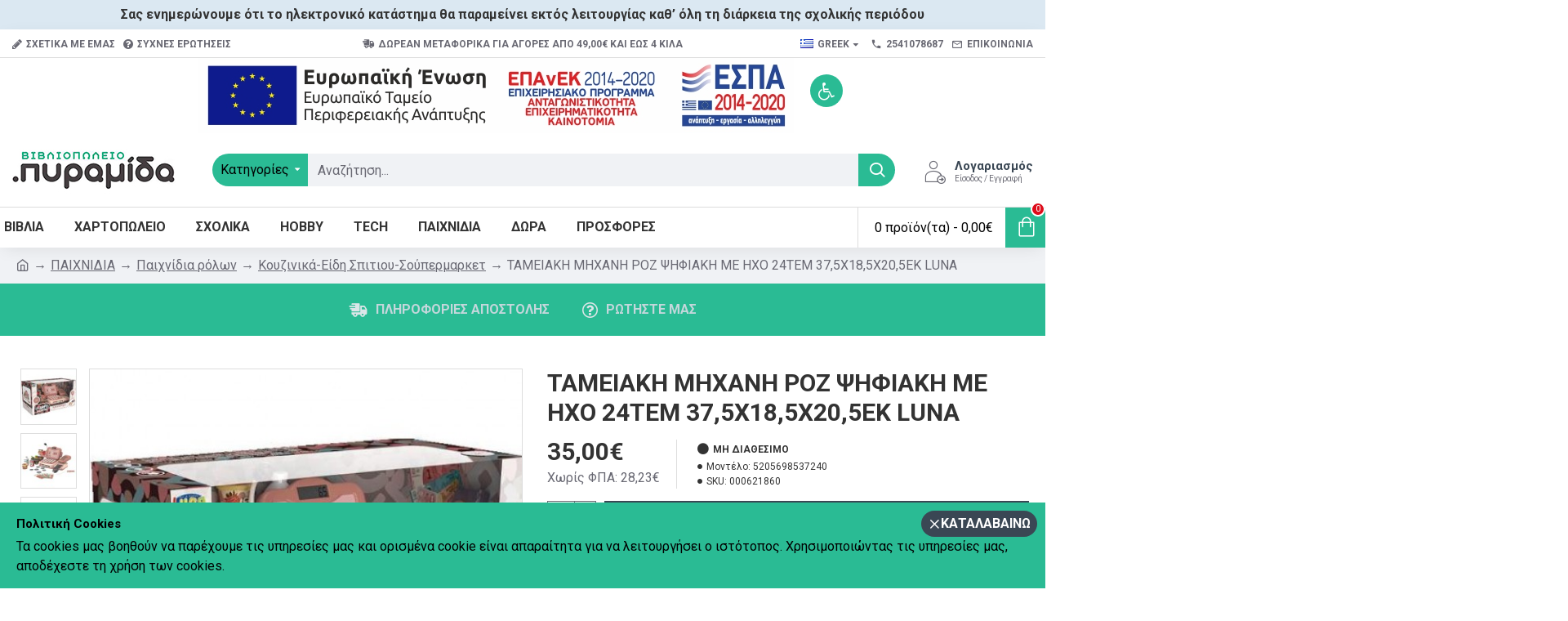

--- FILE ---
content_type: text/html; charset=utf-8
request_url: https://e-pyramida.gr/index.php?route=product/product&product_id=209338
body_size: 51627
content:
<!DOCTYPE html><html dir="ltr" lang="el" class="desktop mac chrome chrome131 webkit oc30 is-guest route-product-product product-209338 store-0 skin-1 desktop-header-active mobile-sticky no-wishlist no-compare layout-2"
data-jb="e2be8426" data-jv="3.1.0"
data-ov="3.0.3.3"><head typeof="og:website"><meta charset="UTF-8"/><meta name="viewport" content="width=device-width, initial-scale=1.0"><meta http-equiv="X-UA-Compatible" content="IE=edge"><title>ΤΑΜΕΙΑΚΗ ΜΗΧΑΝΗ ΡΟΖ ΨΗΦΙΑΚΗ ΜΕ ΗΧΟ 24ΤΕΜ 37,5Χ18,5Χ20,5ΕΚ LUNA</title><base href="https://e-pyramida.gr/"/><link rel="preconnect" href="https://fonts.googleapis.com/" crossorigin><link rel="preconnect" href="https://fonts.gstatic.com/" crossorigin><meta property="fb:app_id" content=""/><meta property="og:type" content="product"/><meta property="og:title" content="ΤΑΜΕΙΑΚΗ ΜΗΧΑΝΗ ΡΟΖ ΨΗΦΙΑΚΗ ΜΕ ΗΧΟ 24ΤΕΜ 37,5Χ18,5Χ20,5ΕΚ LUNA"/><meta property="og:url" content="https://e-pyramida.gr/index.php?route=product/product&product_id=209338"/><meta property="og:image" content="https://e-pyramida.gr/image/cache/catalog/bridge/product/44615-tameiaki-michani-roz-psifiaki-me-icho-24tem-37-5ch18-5ch20-5ek-luna1-600x315w.jpg"/><meta property="og:image:width" content="600"/><meta property="og:image:height" content="315"/><meta property="og:description" content="Η ψηφιακή Ταμειακή Μηχανή Ροζ με Ήχο Luna Toys είναι ιδανική για να μάθουν τα παιδιά να μετράνε, να επικοινωνούν και να αναπτύσσουν κοινωνικές δεξιότητες. - Brand: Luna Toys- Κατασκευαστής: Διακάκης Εισαγωγική ΑΕ- Διαστάσεις: 37,5x18,5x20,5 εκ.- Η συσκευασία περιέχει ταμειακή μηχανή με ψηφιακή οθόνη"/><meta name="twitter:card" content="summary"/><meta name="twitter:title" content="ΤΑΜΕΙΑΚΗ ΜΗΧΑΝΗ ΡΟΖ ΨΗΦΙΑΚΗ ΜΕ ΗΧΟ 24ΤΕΜ 37,5Χ18,5Χ20,5ΕΚ LUNA"/><meta name="twitter:image" content="https://e-pyramida.gr/image/cache/catalog/bridge/product/44615-tameiaki-michani-roz-psifiaki-me-icho-24tem-37-5ch18-5ch20-5ek-luna1-200x200.jpg"/><meta name="twitter:image:width" content="200"/><meta name="twitter:image:height" content="200"/><meta name="twitter:description" content="Η ψηφιακή Ταμειακή Μηχανή Ροζ με Ήχο Luna Toys είναι ιδανική για να μάθουν τα παιδιά να μετράνε, να επικοινωνούν και να αναπτύσσουν κοινωνικές δεξιότητες. - Brand: Luna Toys- Κατασκευαστής: Διακάκης Εισαγωγική ΑΕ- Διαστάσεις: 37,5x18,5x20,5 εκ.- Η συσκευασία περιέχει ταμειακή μηχανή με ψηφιακή οθόνη"/> <script>window['Journal'] = {"isPopup":false,"isPhone":false,"isTablet":false,"isDesktop":true,"filterScrollTop":true,"filterUrlValuesSeparator":",","countdownDay":"\u0397\u03bc\u03ad\u03c1\u03b5\u03c2","countdownHour":"\u038f\u03c1\u03b5\u03c2","countdownMin":"'","countdownSec":"''","globalPageColumnLeftTabletStatus":false,"globalPageColumnRightTabletStatus":false,"scrollTop":true,"scrollToTop":false,"notificationHideAfter":"5000","quickviewPageStyleCloudZoomStatus":true,"quickviewPageStyleAdditionalImagesCarousel":false,"quickviewPageStyleAdditionalImagesCarouselStyleSpeed":"500","quickviewPageStyleAdditionalImagesCarouselStyleAutoPlay":false,"quickviewPageStyleAdditionalImagesCarouselStylePauseOnHover":true,"quickviewPageStyleAdditionalImagesCarouselStyleDelay":"3000","quickviewPageStyleAdditionalImagesCarouselStyleLoop":true,"quickviewPageStyleAdditionalImagesHeightAdjustment":"5","quickviewPageStylePriceUpdate":false,"quickviewPageStyleOptionsSelect":"none","quickviewText":"\u0393\u03c1\u03ae\u03b3\u03bf\u03c1\u03b7 \u03a0\u03c1\u03bf\u03b2\u03bf\u03bb\u03ae","mobileHeaderOn":"tablet","subcategoriesCarouselStyleSpeed":"500","subcategoriesCarouselStyleAutoPlay":false,"subcategoriesCarouselStylePauseOnHover":true,"subcategoriesCarouselStyleDelay":"3000","subcategoriesCarouselStyleLoop":true,"productPageStyleImageCarouselStyleSpeed":"500","productPageStyleImageCarouselStyleAutoPlay":false,"productPageStyleImageCarouselStylePauseOnHover":true,"productPageStyleImageCarouselStyleDelay":"3000","productPageStyleImageCarouselStyleLoop":false,"productPageStyleCloudZoomStatus":true,"productPageStyleCloudZoomPosition":"inner","productPageStyleAdditionalImagesCarousel":false,"productPageStyleAdditionalImagesCarouselStyleSpeed":"500","productPageStyleAdditionalImagesCarouselStyleAutoPlay":true,"productPageStyleAdditionalImagesCarouselStylePauseOnHover":true,"productPageStyleAdditionalImagesCarouselStyleDelay":"3000","productPageStyleAdditionalImagesCarouselStyleLoop":false,"productPageStyleAdditionalImagesHeightAdjustment":"5","productPageStylePriceUpdate":true,"productPageStyleOptionsSelect":"none","infiniteScrollStatus":false,"infiniteScrollOffset":"2","infiniteScrollLoadPrev":"Load Previous Products","infiniteScrollLoadNext":"Load Next Products","infiniteScrollLoading":"Loading...","infiniteScrollNoneLeft":"You have reached the end of the list.","checkoutUrl":"https:\/\/e-pyramida.gr\/index.php?route=checkout\/checkout","headerHeight":"90","headerCompactHeight":"60","mobileMenuOn":"","searchStyleSearchAutoSuggestStatus":true,"searchStyleSearchAutoSuggestDescription":true,"headerMiniSearchDisplay":"default","stickyStatus":true,"stickyFullHomePadding":false,"stickyFullwidth":true,"stickyAt":"","stickyHeight":"50","headerTopBarHeight":"35","topBarStatus":true,"headerType":"classic","headerMobileHeight":"60","headerMobileStickyStatus":true,"headerMobileTopBarVisibility":true,"headerMobileTopBarHeight":"30","notification":[{"m":137,"c":"c21227b3"}],"headerNotice":[{"m":352,"c":"8a5281ab"}],"columnsCount":0};</script> <script>if(window.NodeList&&!NodeList.prototype.forEach){NodeList.prototype.forEach=Array.prototype.forEach;}
(function(){if(Journal['isPhone']){return;}
var wrappers=['search','cart','cart-content','logo','language','currency'];var documentClassList=document.documentElement.classList;function extractClassList(){return['desktop','tablet','phone','desktop-header-active','mobile-header-active','mobile-menu-active'].filter(function(cls){return documentClassList.contains(cls);});}
function mqr(mqls,listener){Object.keys(mqls).forEach(function(k){mqls[k].addListener(listener);});listener();}
function mobileMenu(){console.warn('mobile menu!');var element=document.querySelector('#main-menu');var wrapper=document.querySelector('.mobile-main-menu-wrapper');if(element&&wrapper){wrapper.appendChild(element);}
var main_menu=document.querySelector('.main-menu');if(main_menu){main_menu.classList.add('accordion-menu');}
document.querySelectorAll('.main-menu .dropdown-toggle').forEach(function(element){element.classList.remove('dropdown-toggle');element.classList.add('collapse-toggle');element.removeAttribute('data-toggle');});document.querySelectorAll('.main-menu .dropdown-menu').forEach(function(element){element.classList.remove('dropdown-menu');element.classList.remove('j-dropdown');element.classList.add('collapse');});}
function desktopMenu(){console.warn('desktop menu!');var element=document.querySelector('#main-menu');var wrapper=document.querySelector('.desktop-main-menu-wrapper');if(element&&wrapper){wrapper.insertBefore(element,document.querySelector('#main-menu-2'));}
var main_menu=document.querySelector('.main-menu');if(main_menu){main_menu.classList.remove('accordion-menu');}
document.querySelectorAll('.main-menu .collapse-toggle').forEach(function(element){element.classList.add('dropdown-toggle');element.classList.remove('collapse-toggle');element.setAttribute('data-toggle','dropdown');});document.querySelectorAll('.main-menu .collapse').forEach(function(element){element.classList.add('dropdown-menu');element.classList.add('j-dropdown');element.classList.remove('collapse');});document.body.classList.remove('mobile-wrapper-open');}
function mobileHeader(){console.warn('mobile header!');Object.keys(wrappers).forEach(function(k){var element=document.querySelector('#'+wrappers[k]);var wrapper=document.querySelector('.mobile-'+wrappers[k]+'-wrapper');if(element&&wrapper){wrapper.appendChild(element);}
if(wrappers[k]==='cart-content'){if(element){element.classList.remove('j-dropdown');element.classList.remove('dropdown-menu');}}});var search=document.querySelector('#search');var cart=document.querySelector('#cart');if(search&&(Journal['searchStyle']==='full')){search.classList.remove('full-search');search.classList.add('mini-search');}
if(cart&&(Journal['cartStyle']==='full')){cart.classList.remove('full-cart');cart.classList.add('mini-cart')}}
function desktopHeader(){console.warn('desktop header!');Object.keys(wrappers).forEach(function(k){var element=document.querySelector('#'+wrappers[k]);var wrapper=document.querySelector('.desktop-'+wrappers[k]+'-wrapper');if(wrappers[k]==='cart-content'){if(element){element.classList.add('j-dropdown');element.classList.add('dropdown-menu');document.querySelector('#cart').appendChild(element);}}else{if(element&&wrapper){wrapper.appendChild(element);}}});var search=document.querySelector('#search');var cart=document.querySelector('#cart');if(search&&(Journal['searchStyle']==='full')){search.classList.remove('mini-search');search.classList.add('full-search');}
if(cart&&(Journal['cartStyle']==='full')){cart.classList.remove('mini-cart');cart.classList.add('full-cart');}
documentClassList.remove('mobile-cart-content-container-open');documentClassList.remove('mobile-main-menu-container-open');documentClassList.remove('mobile-overlay');}
function moveElements(classList){if(classList.includes('mobile-header-active')){mobileHeader();mobileMenu();}else if(classList.includes('mobile-menu-active')){desktopHeader();mobileMenu();}else{desktopHeader();desktopMenu();}}
var mqls={phone:window.matchMedia('(max-width: 768px)'),tablet:window.matchMedia('(max-width: 1023px)'),menu:window.matchMedia('(max-width: '+Journal['mobileMenuOn']+'px)')};mqr(mqls,function(){var oldClassList=extractClassList();if(Journal['isDesktop']){if(mqls.phone.matches){documentClassList.remove('desktop');documentClassList.remove('tablet');documentClassList.add('mobile');documentClassList.add('phone');}else if(mqls.tablet.matches){documentClassList.remove('desktop');documentClassList.remove('phone');documentClassList.add('mobile');documentClassList.add('tablet');}else{documentClassList.remove('mobile');documentClassList.remove('phone');documentClassList.remove('tablet');documentClassList.add('desktop');}
if(documentClassList.contains('phone')||(documentClassList.contains('tablet')&&Journal['mobileHeaderOn']==='tablet')){documentClassList.remove('desktop-header-active');documentClassList.add('mobile-header-active');}else{documentClassList.remove('mobile-header-active');documentClassList.add('desktop-header-active');}}
if(documentClassList.contains('desktop-header-active')&&mqls.menu.matches){documentClassList.add('mobile-menu-active');}else{documentClassList.remove('mobile-menu-active');}
var newClassList=extractClassList();if(oldClassList.join(' ')!==newClassList.join(' ')){if(documentClassList.contains('safari')&&!documentClassList.contains('ipad')&&navigator.maxTouchPoints&&navigator.maxTouchPoints>2){window.fetch('index.php?route=journal3/journal3/device_detect',{method:'POST',body:'device=ipad',headers:{'Content-Type':'application/x-www-form-urlencoded'}}).then(function(data){return data.json();}).then(function(data){if(data.response.reload){window.location.reload();}});}
if(document.readyState==='loading'){document.addEventListener('DOMContentLoaded',function(){moveElements(newClassList);});}else{moveElements(newClassList);}}});})();(function(){var cookies={};var style=document.createElement('style');var documentClassList=document.documentElement.classList;document.head.appendChild(style);document.cookie.split('; ').forEach(function(c){var cc=c.split('=');cookies[cc[0]]=cc[1];});if(Journal['popup']){for(var i in Journal['popup']){if(!cookies['p-'+Journal['popup'][i]['c']]){documentClassList.add('popup-open');documentClassList.add('popup-center');break;}}}
if(Journal['notification']){for(var i in Journal['notification']){if(cookies['n-'+Journal['notification'][i]['c']]){style.sheet.insertRule('.module-notification-'+Journal['notification'][i]['m']+'{ display:none }');}}}
if(Journal['headerNotice']){for(var i in Journal['headerNotice']){if(cookies['hn-'+Journal['headerNotice'][i]['c']]){style.sheet.insertRule('.module-header_notice-'+Journal['headerNotice'][i]['m']+'{ display:none }');}}}
if(Journal['layoutNotice']){for(var i in Journal['layoutNotice']){if(cookies['ln-'+Journal['layoutNotice'][i]['c']]){style.sheet.insertRule('.module-layout_notice-'+Journal['layoutNotice'][i]['m']+'{ display:none }');}}}})();</script> <link href="https://fonts.googleapis.com/css?family=Roboto:700,400%7CCaveat:400&amp;subset=latin-ext,greek&amp;display=block" type="text/css"
rel="stylesheet"/><link href="catalog/view/theme/journal3/assets/4a6d55cef89abac9ed0e82f9589b82d3.css" type="text/css" rel="stylesheet"
media="all"/><link href="https://e-pyramida.gr/index.php?route=product/product&amp;product_id=209338" rel="canonical"/><link href="https://e-pyramida.gr/image/catalog/favicon-pyramida.png" rel="icon"/><style>.blog-post .post-details .post-stats{white-space:nowrap;overflow-x:auto;overflow-y:hidden;-webkit-overflow-scrolling:touch;;font-size:16px;margin-top:20px;margin-bottom:15px;padding-bottom:15px;border-width:0;border-bottom-width:1px;border-style:solid;border-color:rgba(221, 221, 221, 1)}.blog-post .post-details .post-stats .p-category{flex-wrap:nowrap;display:inline-flex}.mobile .blog-post .post-details .post-stats{overflow-x:scroll}.blog-post .post-details .post-stats::-webkit-scrollbar{-webkit-appearance:none;height:1px;height:1px;width:1px}.blog-post .post-details .post-stats::-webkit-scrollbar-track{background-color:white}.blog-post .post-details .post-stats::-webkit-scrollbar-thumb{background-color:#999;background-color:rgba(221, 14, 28, 1)}.blog-post .post-details .post-stats .p-posted{display:inline-flex}.blog-post .post-details .post-stats .p-author{display:inline-flex}.blog-post .post-details .post-stats .p-date{display:inline-flex}.p-date-image{color:rgba(255, 255, 255, 1);font-weight:700;background:rgba(42, 187, 148, 1);margin:5px}.p-date-image
i{color:rgba(255, 255, 255, 1)}.blog-post .post-details .post-stats .p-comment{display:inline-flex}.blog-post .post-details .post-stats .p-view{display:inline-flex}.post-content>p{margin-bottom:10px}.post-image{display:block;text-align:left;float:none;margin-bottom:20px}.post-image
img{box-shadow:0 10px 30px rgba(0,0,0,0.1)}.post-content{column-count:initial;column-gap:40px;column-rule-color:rgba(221, 221, 221, 1);column-rule-width:1px;column-rule-style:solid}.blog-post
.tags{justify-content:center}.post-comments{margin-top:20px}.reply-btn.btn,.reply-btn.btn:visited{font-size:12px;font-weight:400;text-transform:none}.reply-btn.btn{padding:2px;padding-right:6px;padding-left:6px;min-width:20px;min-height:20px}.desktop .reply-btn.btn:hover{box-shadow:0 5px 30px -5px rgba(0,0,0,0.25)}.reply-btn.btn:active,.reply-btn.btn:hover:active,.reply-btn.btn:focus:active{box-shadow:inset 0 0 20px rgba(0,0,0,0.25)}.reply-btn.btn:focus{box-shadow:inset 0 0 20px rgba(0,0,0,0.25)}.reply-btn.btn.btn.disabled::after{font-size:20px}.post-comment{margin-bottom:30px;padding-bottom:15px;border-width:0;border-bottom-width:1px;border-style:solid;border-color:rgba(221,221,221,1)}.post-reply{margin-top:15px;margin-left:60px;padding-top:20px;border-width:0;border-top-width:1px;border-style:solid;border-color:rgba(221,221,221,1)}.user-avatar{display:block;margin-right:15px;border-radius:50%}.module-blog_comments .side-image{display:block}.post-comment .user-name{font-size:18px;font-weight:700}.post-comment .user-data
div{font-size:12px}.post-comment .user-site::before{left:-1px}.post-comment .user-data .user-date{display:inline-flex}.post-comment .user-data .user-time{display:inline-flex}.comment-form .form-group:not(.required){display:flex}.user-data .user-site{display:inline-flex}.main-posts.post-grid .post-layout.swiper-slide{margin-right:20px;width:calc((100% - 3 * 20px) / 4 - 0.01px)}.main-posts.post-grid .post-layout:not(.swiper-slide){padding:10px;width:calc(100% / 4 - 0.01px)}.one-column #content .main-posts.post-grid .post-layout.swiper-slide{margin-right:20px;width:calc((100% - 1 * 20px) / 2 - 0.01px)}.one-column #content .main-posts.post-grid .post-layout:not(.swiper-slide){padding:10px;width:calc(100% / 2 - 0.01px)}.two-column #content .main-posts.post-grid .post-layout.swiper-slide{margin-right:0px;width:calc((100% - 0 * 0px) / 1 - 0.01px)}.two-column #content .main-posts.post-grid .post-layout:not(.swiper-slide){padding:0px;width:calc(100% / 1 - 0.01px)}.side-column .main-posts.post-grid .post-layout.swiper-slide{margin-right:0px;width:calc((100% - 0 * 0px) / 1 - 0.01px)}.side-column .main-posts.post-grid .post-layout:not(.swiper-slide){padding:0px;width:calc(100% / 1 - 0.01px)}.main-posts.post-grid{margin:-10px}.post-grid .post-thumb:hover .image
img{transform:scale(1.15)}.post-grid .post-thumb
.caption{position:relative;bottom:auto;width:auto}.post-grid .post-thumb
.name{display:flex;width:auto;margin-left:auto;margin-right:auto;justify-content:center;margin-left:auto;margin-right:auto;margin-top:12px;margin-bottom:12px}.post-grid .post-thumb .name
a{white-space:nowrap;overflow:hidden;text-overflow:ellipsis;font-family:'Roboto';font-weight:700;font-size:18px;color:rgba(58, 71, 84, 1)}.desktop .post-grid .post-thumb .name a:hover{color:rgba(42, 187, 148, 1)}.post-grid .post-thumb
.description{display:block;text-align:center;margin-bottom:10px}.post-grid .post-thumb .button-group{display:flex;justify-content:center;margin-top:10px;margin-bottom:10px}.post-grid .post-thumb .btn-read-more::before{display:none}.post-grid .post-thumb .btn-read-more::after{display:none;content:'\e5c8' !important;font-family:icomoon !important}.post-grid .post-thumb .btn-read-more .btn-text{display:inline-block;padding:0}.post-grid .post-thumb .btn-read-more.btn, .post-grid .post-thumb .btn-read-more.btn:visited{color:rgba(51, 51, 51, 1)}.post-grid .post-thumb .btn-read-more.btn:hover{color:rgba(51, 51, 51, 1) !important;background:rgba(255, 255, 255, 1) !important}.post-grid .post-thumb .btn-read-more.btn:active, .post-grid .post-thumb .btn-read-more.btn:hover:active, .post-grid .post-thumb .btn-read-more.btn:focus:active{color:rgba(51, 51, 51, 1) !important;background:rgba(240, 242, 245, 1) !important}.post-grid .post-thumb .btn-read-more.btn:focus{color:rgba(51, 51, 51, 1) !important;background:rgba(255, 255, 255, 1)}.post-grid .post-thumb .btn-read-more.btn{background:none;border-width:1px;border-style:solid;border-color:rgba(105, 105, 115, 1);padding:13px;padding-right:18px;padding-left:18px}.post-grid .post-thumb .btn-read-more.btn:hover, .post-grid .post-thumb .btn-read-more.btn:active:hover{border-color:rgba(42, 187, 148, 1)}.post-grid .post-thumb .btn-read-more.btn.btn.disabled::after{font-size:20px}.post-grid .post-thumb .post-stats{display:flex;justify-content:center;position:absolute;transform:translateY(-100%);width:100%;background:rgba(240, 242, 245, 0.9);padding:7px}.post-grid .post-thumb .post-stats .p-author{display:flex}.post-grid .post-thumb .p-date{display:flex}.post-grid .post-thumb .post-stats .p-comment{display:flex}.post-grid .post-thumb .post-stats .p-view{display:flex}.post-grid .post-thumb .btn-read-more{padding:10px
!important}.post-grid .post-thumb .button-group .btn.btn-read-more{border-radius:40px !important}.post-list .post-layout:not(.swiper-slide){margin-bottom:30px}.post-list .post-thumb
.caption{flex-basis:200px;background:rgba(250, 250, 250, 1);padding:20px;padding-top:15px}.desktop .post-list .post-thumb:hover{box-shadow:0 15px 90px -10px rgba(0, 0, 0, 0.2)}.post-list .post-thumb:hover .image
img{transform:scale(1.15)}.post-list .post-thumb
.name{display:flex;width:auto;margin-left:auto;margin-right:auto;justify-content:flex-start;margin-left:0;margin-right:auto}.post-list .post-thumb .name
a{white-space:normal;overflow:visible;text-overflow:initial;font-family:'Roboto';font-weight:700;font-size:22px}.post-list .post-thumb
.description{display:block;color:rgba(105, 105, 115, 1);padding-top:5px;padding-bottom:5px;margin-top:10px;margin-bottom:10px}.post-list .post-thumb .button-group{display:flex;justify-content:flex-start}.post-list .post-thumb .btn-read-more::before{display:inline-block}.post-list .post-thumb .btn-read-more .btn-text{display:inline-block;padding:0
.4em}.post-list .post-thumb .btn-read-more::after{content:'\e5c8' !important;font-family:icomoon !important}.post-list .post-thumb .btn-read-more.btn, .post-list .post-thumb .btn-read-more.btn:visited{color:rgba(51, 51, 51, 1)}.post-list .post-thumb .btn-read-more.btn:hover{color:rgba(51, 51, 51, 1) !important;background:rgba(255, 255, 255, 1) !important}.post-list .post-thumb .btn-read-more.btn:active, .post-list .post-thumb .btn-read-more.btn:hover:active, .post-list .post-thumb .btn-read-more.btn:focus:active{color:rgba(51, 51, 51, 1) !important;background:rgba(240, 242, 245, 1) !important}.post-list .post-thumb .btn-read-more.btn:focus{color:rgba(51, 51, 51, 1) !important;background:rgba(255, 255, 255, 1)}.post-list .post-thumb .btn-read-more.btn{background:none;border-width:1px;border-style:solid;border-color:rgba(105, 105, 115, 1);padding:13px;padding-right:18px;padding-left:18px}.post-list .post-thumb .btn-read-more.btn:hover, .post-list .post-thumb .btn-read-more.btn:active:hover{border-color:rgba(42, 187, 148, 1)}.post-list .post-thumb .btn-read-more.btn.btn.disabled::after{font-size:20px}.post-list .post-thumb .post-stats{display:flex;justify-content:flex-start;margin-bottom:5px}.post-list .post-thumb .post-stats .p-author{display:block}.post-list .post-thumb .p-date{display:flex}.post-list .post-thumb .post-stats .p-comment{display:block}.post-list .post-thumb .post-stats .p-view{display:flex}.blog-feed
span{display:block;color:rgba(51, 51, 51, 1) !important}.blog-feed{display:inline-flex;margin-right:-20px}.blog-feed::before{content:'\f143' !important;font-family:icomoon !important;font-size:14px;color:rgba(233, 102, 49, 1)}.desktop .blog-feed:hover
span{text-decoration:underline !important}.countdown{font-family:'Roboto';font-weight:400;font-size:15px;color:rgba(51, 51, 51, 1);background:rgba(240, 242, 245, 1);border-width:1px;border-style:solid;border-color:rgba(221, 221, 221, 1);border-radius:3px;width:90%}.countdown div
span{color:rgba(105,105,115,1)}.countdown>div{border-style:solid;border-color:rgba(221, 221, 221, 1)}.boxed-layout .site-wrapper{overflow:hidden}.boxed-layout
.header{padding:0
20px}.boxed-layout
.breadcrumb{padding-left:20px;padding-right:20px}.wrapper, .mega-menu-content, .site-wrapper > .container, .grid-cols,.desktop-header-active .is-sticky .header .desktop-main-menu-wrapper,.desktop-header-active .is-sticky .sticky-fullwidth-bg,.boxed-layout .site-wrapper, .breadcrumb, .title-wrapper, .page-title > span,.desktop-header-active .header .top-bar,.desktop-header-active .header .mid-bar,.desktop-main-menu-wrapper{max-width:1280px}.desktop-main-menu-wrapper .main-menu>.j-menu>.first-dropdown::before{transform:translateX(calc(0px - (100vw - 1280px) / 2))}html[dir='rtl'] .desktop-main-menu-wrapper .main-menu>.j-menu>.first-dropdown::before{transform:none;right:calc(0px - (100vw - 1280px) / 2)}.desktop-main-menu-wrapper .main-menu>.j-menu>.first-dropdown.mega-custom::before{transform:translateX(calc(0px - (200vw - 1280px) / 2))}html[dir='rtl'] .desktop-main-menu-wrapper .main-menu>.j-menu>.first-dropdown.mega-custom::before{transform:none;right:calc(0px - (200vw - 1280px) / 2)}body{background:rgba(255,255,255,1);font-family:'Roboto';font-weight:400;font-size:16px;color:rgba(51,51,51,1);line-height:1.5;-webkit-font-smoothing:antialiased}#content{padding-top:20px;padding-bottom:20px}.column-left
#content{padding-left:20px}.column-right
#content{padding-right:20px}.side-column{max-width:240px;padding:20px;padding-left:0px}.one-column
#content{max-width:calc(100% - 240px)}.two-column
#content{max-width:calc(100% - 240px * 2)}#column-left{border-width:0;border-right-width:1px;border-style:solid;border-color:rgba(221,221,221,1)}#column-right{border-width:0;border-left-width:1px;border-style:solid;border-color:rgba(221,221,221,1);padding:20px;padding-right:0px}.page-title{display:block}.dropdown.drop-menu>.j-dropdown{left:0;right:auto;transform:translate3d(0,-10px,0)}.dropdown.drop-menu.animating>.j-dropdown{left:0;right:auto;transform:none}.dropdown.drop-menu>.j-dropdown::before{left:10px;right:auto;transform:translateX(0)}.dropdown.dropdown .j-menu .dropdown>a>.count-badge{margin-right:0}.dropdown.dropdown .j-menu .dropdown>a>.count-badge+.open-menu+.menu-label{margin-left:7px}.dropdown.dropdown .j-menu .dropdown>a::after{display:block}.dropdown.dropdown .j-menu>li>a{font-size:16px;color:rgba(51, 51, 51, 1);font-weight:400;background:rgba(255, 255, 255, 1);padding:10px}.desktop .dropdown.dropdown .j-menu > li:hover > a, .dropdown.dropdown .j-menu>li.active>a{color:rgba(255, 255, 255, 1);background:rgba(42, 187, 148, 1)}.dropdown.dropdown .j-menu .links-text{white-space:normal;overflow:visible;text-overflow:initial}.dropdown.dropdown .j-menu>li>a::before{margin-right:7px;min-width:20px;font-size:18px}.dropdown.dropdown .j-menu a .count-badge{display:none;position:relative}.dropdown.dropdown:not(.mega-menu) .j-dropdown{min-width:200px}.dropdown.dropdown:not(.mega-menu) .j-menu{box-shadow:30px 40px 90px -10px rgba(0, 0, 0, 0.2)}.dropdown.dropdown .j-dropdown::before{display:block;border-bottom-color:rgba(255,255,255,1);margin-left:7px;margin-top:-10px}legend{font-family:'Roboto';font-weight:700;font-size:18px;color:rgba(51,51,51,1);margin-bottom:15px;white-space:normal;overflow:visible;text-overflow:initial;text-align:left;font-family:'Roboto';font-weight:700;font-size:18px;color:rgba(51,51,51,1);margin-bottom:15px;white-space:normal;overflow:visible;text-overflow:initial;text-align:left}legend::after{display:none;margin-top:10px;left:initial;right:initial;margin-left:0;margin-right:auto;transform:none;display:none;margin-top:10px;left:initial;right:initial;margin-left:0;margin-right:auto;transform:none}legend.page-title>span::after{display:none;margin-top:10px;left:initial;right:initial;margin-left:0;margin-right:auto;transform:none;display:none;margin-top:10px;left:initial;right:initial;margin-left:0;margin-right:auto;transform:none}legend::after,legend.page-title>span::after{width:50px;height:1px;background:rgba(42,187,148,1);width:50px;height:1px;background:rgba(42,187,148,1)}.title{font-family:'Roboto';font-weight:700;font-size:18px;color:rgba(51,51,51,1);margin-bottom:15px;white-space:normal;overflow:visible;text-overflow:initial;text-align:left}.title::after{display:none;margin-top:10px;left:initial;right:initial;margin-left:0;margin-right:auto;transform:none}.title.page-title>span::after{display:none;margin-top:10px;left:initial;right:initial;margin-left:0;margin-right:auto;transform:none}.title::after,.title.page-title>span::after{width:50px;height:1px;background:rgba(42, 187, 148, 1)}html:not(.popup) .page-title{font-size:30px;text-align:left;margin-bottom:20px;white-space:normal;overflow:visible;text-overflow:initial}html:not(.popup) .page-title::after, html:not(.popup) .page-title.page-title>span::after{width:50px;height:3px;background:rgba(221, 14, 28, 1)}html:not(.popup) .page-title::after{margin-top:10px}html:not(.popup) .page-title.page-title>span::after{margin-top:10px}.menu-label{font-family:'Roboto';font-weight:400;color:rgba(255,255,255,1);text-transform:none;background:rgba(42,187,148,1);border-radius:2px;padding:1px;padding-right:5px;padding-left:5px}.title.module-title{font-size:22px;font-weight:700;padding:0px;white-space:normal;overflow:visible;text-overflow:initial}.btn,.btn:visited{font-size:13px;color:rgba(255,255,255,1);font-weight:400;text-transform:uppercase}.btn:hover{color:rgba(255, 255, 255, 1) !important;background:rgba(42, 187, 148, 1) !important}.btn:active,.btn:hover:active,.btn:focus:active{color:rgba(255, 255, 255, 1) !important;background:rgba(42, 187, 148, 1) !important;box-shadow:inset 0 0 5px rgba(0,0,0,0.1)}.btn:focus{color:rgba(255, 255, 255, 1) !important;box-shadow:inset 0 0 5px rgba(0,0,0,0.1)}.btn{background:rgba(58, 71, 84, 1);border-width:2px;padding:15px;padding-right:20px;padding-left:20px}.desktop .btn:hover{box-shadow:0 10px 30px rgba(0,0,0,0.1)}.btn.btn.disabled::after{font-size:20px}.btn-secondary.btn,.btn-secondary.btn:visited{color:rgba(51,51,51,1)}.btn-secondary.btn:hover{color:rgba(255, 255, 255, 1) !important;background:rgba(42, 187, 148, 1) !important}.btn-secondary.btn{background:rgba(253,194,45,1)}.btn-secondary.btn.btn.disabled::after{font-size:20px}.btn-success.btn{background:rgba(80,173,85,1)}.btn-success.btn:hover{background:rgba(42, 187, 148, 1) !important}.btn-success.btn.btn.disabled::after{font-size:20px}.btn-danger.btn{background:rgba(58,71,84,1)}.btn-danger.btn.btn.disabled::after{font-size:20px}.btn-warning.btn,.btn-warning.btn:visited{color:rgba(51,51,51,1)}.btn-warning.btn:hover{color:rgba(255, 255, 255, 1) !important;background:rgba(42, 187, 148, 1) !important}.btn-warning.btn{background:rgba(253,194,45,1)}.btn-warning.btn.btn.disabled::after{font-size:20px}.btn-info.btn,.btn-info.btn:visited{color:rgba(255,255,255,1)}.btn-info.btn:hover{color:rgba(255, 255, 255, 1) !important}.btn-info.btn{background:rgba(105,105,115,1);border-width:0px}.btn-info.btn.btn.disabled::after{font-size:20px}.btn-light.btn,.btn-light.btn:visited{color:rgba(51,51,51,1)}.btn-light.btn:hover{color:rgba(255, 255, 255, 1) !important;background:rgba(42, 187, 148, 1) !important}.btn-light.btn{background:rgba(238,238,238,1)}.btn-light.btn.btn.disabled::after{font-size:20px}.btn-dark.btn{background:rgba(44,54,64,1)}.btn-dark.btn.btn.disabled::after{font-size:20px}.buttons{margin-top:20px;font-size:12px}.buttons>div{flex:1;width:auto;flex-basis:0}.buttons > div
.btn{width:100%}.buttons .pull-left{margin-right:0}.buttons>div+div{padding-left:20px}.buttons .pull-right:only-child{flex:1;margin:0
0 0 auto}.buttons .pull-right:only-child
.btn{width:100%}.buttons input+.btn{margin-top:5px}.buttons input[type=checkbox]{margin-right:7px !important;margin-left:3px !important}.tags{margin-top:15px;justify-content:flex-start;font-size:13px;font-weight:700}.tags a,.tags-title{margin-right:8px;margin-bottom:8px}.tags
b{display:none}.tags
a{border-radius:10px;padding-right:8px;padding-left:8px;font-size:13px;color:rgba(255, 255, 255, 1);font-weight:400;text-decoration:none;background:rgba(44, 54, 64, 1)}.tags a:hover{color:rgba(255, 255, 255, 1);background:rgba(42, 187, 148, 1)}.tags a:active{color:rgba(255,255,255,1);background:rgba(42,187,148,1)}.breadcrumb{display:block !important;text-align:left;padding:10px;padding-left:0px;white-space:normal;-webkit-overflow-scrolling:touch}.breadcrumb::before{background:rgba(240, 242, 245, 1)}.breadcrumb li:first-of-type a i::before{content:'\eb69' !important;font-family:icomoon !important;top:1px}.breadcrumb
a{font-size:16px;color:rgba(105, 105, 115, 1)}.breadcrumb li:last-of-type
a{color:rgba(105,105,115,1)}.breadcrumb>li+li:before{content:'→';color:rgba(105, 105, 115, 1);top:1px}.mobile
.breadcrumb{overflow-x:visible}.breadcrumb::-webkit-scrollbar{-webkit-appearance:initial;height:1px;height:1px;width:1px}.breadcrumb::-webkit-scrollbar-track{background-color:white}.breadcrumb::-webkit-scrollbar-thumb{background-color:#999}.panel-group .panel-heading a::before{content:'\e5c8' !important;font-family:icomoon !important;margin-right:3px;order:10}.desktop .panel-group .panel-heading:hover a::before{color:rgba(221, 14, 28, 1)}.panel-group .panel-active .panel-heading a::before{content:'\e5db' !important;font-family:icomoon !important;color:rgba(221, 14, 28, 1)}.panel-group .panel-heading
a{justify-content:space-between;font-family:'Roboto';font-weight:700;font-size:13px;color:rgba(51, 51, 51, 1);text-transform:none;padding:12px;padding-right:5px;padding-bottom:10px}.panel-group .panel-heading:hover
a{color:rgba(42, 187, 148, 1)}.panel-group .panel-heading{background:rgba(250, 250, 250, 1)}.panel-group .panel-heading:hover, .panel-group .panel-active .panel-heading{background:rgba(240, 242, 245, 1)}.panel-group .panel-active .panel-heading:hover, .panel-group .panel-active .panel-heading{background:rgba(240, 242, 245, 1)}.panel-group
.panel{margin-top:5px !important}.panel-group{margin-top:-5px}.panel-group .panel-body{background:rgba(240, 242, 245, 1);padding:15px}.panel-group .panel-heading + .panel-collapse .panel-body{border-width:0;border-top-width:1px;border-style:solid;border-color:rgba(221, 221, 221, 1)}body h1, body h2, body h3, body h4, body h5, body
h6{font-family:'Roboto';font-weight:700}body
a{color:rgba(42, 187, 148, 1);text-decoration:underline;display:inline-block}body a:hover{color:rgba(42, 187, 148, 1);text-decoration:none}body
p{margin-bottom:15px}body
h1{margin-bottom:20px}body
h2{font-size:30px;margin-bottom:15px}body
h3{margin-bottom:15px}body
h4{text-transform:uppercase;margin-bottom:15px}body
h5{font-family:'Caveat';font-weight:400;font-size:30px;color:rgba(105, 105, 115, 1);margin-bottom:20px}body
h6{font-family:'Roboto';font-weight:700;font-size:15px;color:rgba(255, 255, 255, 1);text-transform:uppercase;background:rgba(42, 187, 148, 1);padding:10px;padding-top:7px;padding-bottom:7px;margin-top:5px;margin-bottom:15px;display:inline-block}body
blockquote{font-family:'Roboto';font-weight:400;font-size:17px;color:rgba(44, 54, 64, 1);padding-left:20px;margin-top:20px;margin-bottom:20px;border-width:0;border-left-width:5px;border-style:solid;border-color:rgba(221, 14, 28, 1);float:none;display:flex;flex-direction:column;max-width:500px}body blockquote::before{margin-left:initial;margin-right:auto;float:none;content:'\e9af' !important;font-family:icomoon !important;font-size:45px;color:rgba(230, 230, 230, 1);margin-right:10px;margin-bottom:10px}body
hr{margin-top:20px;margin-bottom:20px;border-width:0;border-top-width:1px;border-style:solid;border-color:rgba(221, 221, 221, 1);overflow:hidden}body .drop-cap{font-family:'Roboto' !important;font-weight:700 !important;font-size:60px !important;font-family:Georgia,serif;font-weight:700;margin-right:5px}body .amp::before{content:'\e901' !important;font-family:icomoon !important;font-size:25px;top:5px}body .video-responsive{max-width:550px;margin-bottom:20px}.count-badge{font-family:'Roboto';font-weight:400;font-size:11px;color:rgba(255, 255, 255, 1);background:rgba(221, 14, 28, 1);border-width:2px;border-style:solid;border-color:rgba(255, 255, 255, 1);border-radius:10px}.product-label
b{font-family:'Roboto';font-weight:700;font-size:11px;color:rgba(255, 255, 255, 1);text-transform:uppercase;background:rgba(42, 187, 148, 1);padding:6px}.product-label.product-label-default
b{min-width:45px}.tooltip-inner{font-size:12px;color:rgba(255, 255, 255, 1);background:rgba(42, 187, 148, 1);border-radius:2px;box-shadow:0 -15px 100px -10px rgba(0, 0, 0, 0.1)}.tooltip.top .tooltip-arrow{border-top-color:rgba(42, 187, 148, 1)}.tooltip.right .tooltip-arrow{border-right-color:rgba(42, 187, 148, 1)}.tooltip.bottom .tooltip-arrow{border-bottom-color:rgba(42, 187, 148, 1)}.tooltip.left .tooltip-arrow{border-left-color:rgba(42,187,148,1)}table{border-width:1px !important;border-style:solid !important;border-color:rgba(221, 221, 221, 1) !important}table thead
td{font-size:12px;font-weight:700;text-transform:uppercase;background:rgba(238, 238, 238, 1)}table thead td, table thead
th{border-width:0 !important;border-bottom-width:1px !important;border-style:solid !important;border-color:rgba(221, 221, 221, 1) !important}table tfoot
td{background:rgba(238, 238, 238, 1)}table tfoot td, table tfoot
th{border-width:0 !important;border-top-width:1px !important;border-style:solid !important;border-color:rgba(221, 221, 221, 1) !important}.table-responsive{border-width:1px;border-style:solid;border-color:rgba(221,221,221,1);-webkit-overflow-scrolling:touch}.table-responsive>table{border-width:0px !important}.table-responsive::-webkit-scrollbar-thumb{background-color:rgba(221,14,28,1);border-radius:5px}.table-responsive::-webkit-scrollbar{height:2px;width:2px}.has-error{color:rgba(221, 14, 28, 1) !important}.form-group .control-label{max-width:150px;padding-top:7px;padding-bottom:5px;justify-content:flex-start}.has-error .form-control{border-style:solid !important;border-color:rgba(221, 14, 28, 1) !important}.required .control-label::after, .required .control-label+div::before,.text-danger{font-size:17px;color:rgba(221,14,28,1)}.form-group{margin-bottom:8px}.required.has-error .control-label::after, .required.has-error .control-label+div::before{color:rgba(221, 14, 28, 1) !important}.required .control-label::after, .required .control-label+div::before{margin-top:3px}input.form-control{color:rgba(51, 51, 51, 1) !important;background:rgba(250, 250, 250, 1) !important;border-width:1px !important;border-style:solid !important;border-color:rgba(221, 221, 221, 1) !important;border-radius:2px !important;max-width:500px;height:38px}input.form-control:focus{background:rgba(255, 255, 255, 1) !important;box-shadow:inset 0 0 5px rgba(0,0,0,0.1)}input.form-control:hover{border-color:rgba(42, 187, 148, 1) !important;box-shadow:0 5px 20px -5px rgba(0,0,0,0.1)}input.form-control:focus,input.form-control:active{border-color:rgba(42, 187, 148, 1) !important}textarea.form-control{color:rgba(51, 51, 51, 1) !important;background:rgba(250, 250, 250, 1) !important;border-width:1px !important;border-style:solid !important;border-color:rgba(221, 221, 221, 1) !important;border-radius:2px !important;height:100px}textarea.form-control:focus{background:rgba(255, 255, 255, 1) !important;box-shadow:inset 0 0 5px rgba(0,0,0,0.1)}textarea.form-control:hover{border-color:rgba(42, 187, 148, 1) !important;box-shadow:0 5px 20px -5px rgba(0,0,0,0.1)}textarea.form-control:focus,textarea.form-control:active{border-color:rgba(42, 187, 148, 1) !important}select.form-control{color:rgba(51, 51, 51, 1) !important;background:rgba(250, 250, 250, 1) !important;border-width:1px !important;border-style:solid !important;border-color:rgba(221, 221, 221, 1) !important;border-radius:2px !important;max-width:500px}select.form-control:focus{background:rgba(255, 255, 255, 1) !important;box-shadow:inset 0 0 5px rgba(0,0,0,0.1)}select.form-control:hover{border-color:rgba(42, 187, 148, 1) !important;box-shadow:0 5px 20px -5px rgba(0,0,0,0.1)}select.form-control:focus,select.form-control:active{border-color:rgba(42, 187, 148, 1) !important}.radio{width:100%}.checkbox{width:100%}.input-group .input-group-btn
.btn{min-width:36px;padding:12px;min-height:36px}.product-option-file .btn i::before{content:'\ebd8' !important;font-family:icomoon !important}.stepper input.form-control{background:rgba(250, 250, 250, 1) !important;border-width:0px !important}.stepper{width:50px;height:36px;border-style:solid;border-color:rgba(105, 105, 115, 1)}.stepper span
i{color:rgba(105, 105, 115, 1);background-color:rgba(238, 238, 238, 1)}.stepper span i:hover{color:rgba(255,255,255,1);background-color:rgba(42,187,148,1)}.pagination-results{margin-top:20px;justify-content:flex-start}.pagination-results .text-right{display:block}.pagination>li>a{font-size:18px;color:rgba(51,51,51,1)}.pagination>li>a:hover{color:rgba(255,255,255,1)}.pagination>li.active>span,.pagination>li.active>span:hover,.pagination>li>a:focus{color:rgba(255,255,255,1)}.pagination>li{background:rgba(250,250,250,1);border-radius:2px}.pagination>li>a,.pagination>li>span{padding:5px;padding-right:6px;padding-left:6px}.pagination>li:hover{background:rgba(42,187,148,1)}.pagination>li.active{background:rgba(42, 187, 148, 1)}.pagination > li:first-child a::before, .pagination > li:last-child a::before{content:'\e940' !important;font-family:icomoon !important;color:rgba(51, 51, 51, 1)}.pagination > li:first-child:hover a::before, .pagination > li:last-child:hover a::before{color:rgba(255, 255, 255, 1)}.pagination > li .prev::before, .pagination > li .next::before{content:'\e93e' !important;font-family:icomoon !important;color:rgba(51, 51, 51, 1)}.pagination > li:hover .prev::before, .pagination > li:hover .next::before{color:rgba(255,255,255,1)}.pagination>li:not(:first-of-type){margin-left:5px}.rating .fa-stack{font-size:13px;width:1.2em}.rating .fa-star, .rating .fa-star+.fa-star-o{color:rgba(253, 194, 45, 1)}.rating .fa-star-o:only-child{color:rgba(51,51,51,1)}.rating-stars{border-top-left-radius:3px;border-top-right-radius:3px}.popup-inner-body{max-height:calc(100vh - 50px * 2)}.popup-container{max-width:calc(100% - 20px * 2)}.popup-bg{background:rgba(0,0,0,0.75)}.popup-body,.popup{background:rgba(255, 255, 255, 1)}.popup-content, .popup .site-wrapper{padding-top:15px;padding-right:30px;padding-bottom:15px;padding-left:30px}.popup-body{border-radius:3px;box-shadow:0 15px 90px -10px rgba(0, 0, 0, 0.2)}.popup-container .popup-close::before{content:'\e981' !important;font-family:icomoon !important;font-size:18px}.popup-close{width:30px;height:30px;margin-right:15px;margin-top:35px}.popup-container .btn.popup-close{border-radius:50% !important}.popup-container>.btn,.popup-container>.btn:visited{font-size:12px;color:rgba(51,51,51,1);text-transform:none}.popup-container>.btn:hover{color:rgba(42, 187, 148, 1) !important;background:none !important}.popup-container>.btn{background:none;border-style:none;padding:3px;box-shadow:none}.popup-container>.btn:active,.popup-container>.btn:hover:active,.popup-container>.btn:focus:active{background:none !important}.popup-container>.btn:focus{background:none}.popup-container>.btn.btn.disabled::after{font-size:20px}.scroll-top i::before{content:'\e5d8' !important;font-family:icomoon !important;font-size:20px;color:rgba(255, 255, 255, 1);background:rgba(42, 187, 148, 1);padding:10px}.scroll-top:hover i::before{background:rgba(42,187,148,1)}.scroll-top{left:auto;right:10px;transform:translateX(0);;margin-left:10px;margin-right:10px;margin-bottom:10px}.journal-loading > i::before, .ias-spinner > i::before, .lg-outer .lg-item::after,.btn.disabled::after{content:'\e929' !important;font-family:icomoon !important;font-size:50px;color:rgba(42, 187, 148, 1)}.journal-loading > .fa-spin, .lg-outer .lg-item::after,.btn.disabled::after{animation:fa-rotate infinite linear;;animation-duration:1500ms}.btn-cart::before,.fa-shopping-cart::before{content:'\e92b' !important;font-family:icomoon !important;left:-1px}.btn-wishlist::before{content:'\f08a' !important;font-family:icomoon !important}.btn-compare::before,.compare-btn::before{content:'\eab6' !important;font-family:icomoon !important}.fa-refresh::before{content:'\eacd' !important;font-family:icomoon !important}.fa-times-circle::before,.fa-times::before,.reset-filter::before,.notification-close::before,.popup-close::before,.hn-close::before{content:'\e981' !important;font-family:icomoon !important}.p-author::before{content:'\ead9' !important;font-family:icomoon !important;margin-right:5px}.p-date::before{content:'\f133' !important;font-family:icomoon !important;margin-right:5px}.p-time::before{content:'\eb29' !important;font-family:icomoon !important;margin-right:5px}.p-comment::before{content:'\f27a' !important;font-family:icomoon !important;margin-right:5px}.p-view::before{content:'\f06e' !important;font-family:icomoon !important;margin-right:5px}.p-category::before{content:'\f022' !important;font-family:icomoon !important;margin-right:5px}.user-site::before{content:'\e321' !important;font-family:icomoon !important;left:-1px;margin-right:5px}.desktop ::-webkit-scrollbar{width:12px}.desktop ::-webkit-scrollbar-track{background:rgba(240, 242, 245, 1)}.desktop ::-webkit-scrollbar-thumb{background:rgba(42,187,148,1);border-width:3px;border-style:solid;border-color:rgba(221,221,221,1)}.expand-content{max-height:70px}.block-expand.btn,.block-expand.btn:visited{font-size:12px;font-weight:400;text-transform:none}.block-expand.btn{padding:2px;padding-right:6px;padding-left:6px;min-width:20px;min-height:20px}.desktop .block-expand.btn:hover{box-shadow:0 5px 30px -5px rgba(0,0,0,0.25)}.block-expand.btn:active,.block-expand.btn:hover:active,.block-expand.btn:focus:active{box-shadow:inset 0 0 20px rgba(0,0,0,0.25)}.block-expand.btn:focus{box-shadow:inset 0 0 20px rgba(0,0,0,0.25)}.block-expand.btn.btn.disabled::after{font-size:20px}.block-expand::after{content:'Περισσότερα'}.block-expanded .block-expand::after{content:'Λιγότερα'}.block-expand::before{content:'\e5db' !important;font-family:icomoon !important;margin-right:5px}.block-expanded .block-expand::before{content:'\e5d8' !important;font-family:icomoon !important;margin-right:5px}.block-expand-overlay{background:linear-gradient(to bottom, transparent, rgba(255, 255, 255, 1))}.safari .block-expand-overlay{background:linear-gradient(to bottom, rgba(255,255,255,0), rgba(255, 255, 255, 1))}.iphone .block-expand-overlay{background:linear-gradient(to bottom, rgba(255,255,255,0), rgba(255, 255, 255, 1))}.ipad .block-expand-overlay{background:linear-gradient(to bottom,rgba(255,255,255,0),rgba(255,255,255,1))}.old-browser{color:rgba(42,42,42,1);background:rgba(255,255,255,1)}.notification-cart.notification{max-width:400px;margin:20px;margin-bottom:0px;padding:10px;background:rgba(58, 71, 84, 1);border-radius:5px;box-shadow:0 15px 90px -10px rgba(0, 0, 0, 0.2);color:rgba(105, 105, 115, 1)}.notification-cart .notification-close{display:block;width:25px;height:25px;margin-right:5px;margin-top:5px}.notification-cart .notification-close::before{content:'\e5cd' !important;font-family:icomoon !important;font-size:20px}.notification-cart .notification-close.btn, .notification-cart .notification-close.btn:visited{font-size:12px;color:rgba(51, 51, 51, 1);text-transform:none}.notification-cart .notification-close.btn:hover{color:rgba(42, 187, 148, 1) !important;background:none !important}.notification-cart .notification-close.btn{background:none;border-style:none;padding:3px;box-shadow:none}.notification-cart .notification-close.btn:active, .notification-cart .notification-close.btn:hover:active, .notification-cart .notification-close.btn:focus:active{background:none !important}.notification-cart .notification-close.btn:focus{background:none}.notification-cart .notification-close.btn.btn.disabled::after{font-size:20px}.notification-cart
img{display:block;margin-right:10px;margin-bottom:10px}.notification-cart .notification-title{color:rgba(51, 51, 51, 1)}.notification-cart .notification-buttons{display:flex;padding:10px;margin:-10px;margin-top:5px}.notification-cart .notification-view-cart{display:inline-flex;flex-grow:1}.notification-cart .notification-checkout{display:inline-flex;flex-grow:1;margin-left:10px}.notification-cart .notification-checkout::after{content:'\e5c8' !important;font-family:icomoon !important;margin-left:5px}.notification-wishlist.notification{max-width:400px;margin:20px;margin-bottom:0px;padding:10px;background:rgba(58, 71, 84, 1);border-radius:5px;box-shadow:0 15px 90px -10px rgba(0, 0, 0, 0.2);color:rgba(105, 105, 115, 1)}.notification-wishlist .notification-close{display:block;width:25px;height:25px;margin-right:5px;margin-top:5px}.notification-wishlist .notification-close::before{content:'\e5cd' !important;font-family:icomoon !important;font-size:20px}.notification-wishlist .notification-close.btn, .notification-wishlist .notification-close.btn:visited{font-size:12px;color:rgba(51, 51, 51, 1);text-transform:none}.notification-wishlist .notification-close.btn:hover{color:rgba(42, 187, 148, 1) !important;background:none !important}.notification-wishlist .notification-close.btn{background:none;border-style:none;padding:3px;box-shadow:none}.notification-wishlist .notification-close.btn:active, .notification-wishlist .notification-close.btn:hover:active, .notification-wishlist .notification-close.btn:focus:active{background:none !important}.notification-wishlist .notification-close.btn:focus{background:none}.notification-wishlist .notification-close.btn.btn.disabled::after{font-size:20px}.notification-wishlist
img{display:block;margin-right:10px;margin-bottom:10px}.notification-wishlist .notification-title{color:rgba(51, 51, 51, 1)}.notification-wishlist .notification-buttons{display:flex;padding:10px;margin:-10px;margin-top:5px}.notification-wishlist .notification-view-cart{display:inline-flex;flex-grow:1}.notification-wishlist .notification-checkout{display:inline-flex;flex-grow:1;margin-left:10px}.notification-wishlist .notification-checkout::after{content:'\e5c8' !important;font-family:icomoon !important;margin-left:5px}.notification-compare.notification{max-width:400px;margin:20px;margin-bottom:0px;padding:10px;background:rgba(58, 71, 84, 1);border-radius:5px;box-shadow:0 15px 90px -10px rgba(0, 0, 0, 0.2);color:rgba(105, 105, 115, 1)}.notification-compare .notification-close{display:block;width:25px;height:25px;margin-right:5px;margin-top:5px}.notification-compare .notification-close::before{content:'\e5cd' !important;font-family:icomoon !important;font-size:20px}.notification-compare .notification-close.btn, .notification-compare .notification-close.btn:visited{font-size:12px;color:rgba(51, 51, 51, 1);text-transform:none}.notification-compare .notification-close.btn:hover{color:rgba(42, 187, 148, 1) !important;background:none !important}.notification-compare .notification-close.btn{background:none;border-style:none;padding:3px;box-shadow:none}.notification-compare .notification-close.btn:active, .notification-compare .notification-close.btn:hover:active, .notification-compare .notification-close.btn:focus:active{background:none !important}.notification-compare .notification-close.btn:focus{background:none}.notification-compare .notification-close.btn.btn.disabled::after{font-size:20px}.notification-compare
img{display:block;margin-right:10px;margin-bottom:10px}.notification-compare .notification-title{color:rgba(51, 51, 51, 1)}.notification-compare .notification-buttons{display:flex;padding:10px;margin:-10px;margin-top:5px}.notification-compare .notification-view-cart{display:inline-flex;flex-grow:1}.notification-compare .notification-checkout{display:inline-flex;flex-grow:1;margin-left:10px}.notification-compare .notification-checkout::after{content:'\e5c8' !important;font-family:icomoon !important;margin-left:5px}.popup-quickview .popup-container{width:760px}.popup-quickview .popup-inner-body{height:600px}.route-product-product.popup-quickview .product-info .product-left{width:50%}.route-product-product.popup-quickview .product-info .product-right{width:calc(100% - 50%);padding-left:20px}.route-product-product.popup-quickview h1.page-title{display:none}.route-product-product.popup-quickview div.page-title{display:block}.route-product-product.popup-quickview .page-title{font-size:30px;text-align:left;margin-bottom:20px;white-space:normal;overflow:visible;text-overflow:initial}.route-product-product.popup-quickview .page-title::after, .route-product-product.popup-quickview .page-title.page-title>span::after{width:50px;height:3px;background:rgba(221, 14, 28, 1)}.route-product-product.popup-quickview .page-title::after{margin-top:10px}.route-product-product.popup-quickview .page-title.page-title>span::after{margin-top:10px}.route-product-product.popup-quickview .direction-horizontal .additional-image{width:calc(100% / 4)}.route-product-product.popup-quickview .additional-images .swiper-container{overflow:hidden}.route-product-product.popup-quickview .additional-images .swiper-buttons{display:none;top:50%;width:calc(100% - (-15px * 2));margin-top:-10px}.route-product-product.popup-quickview .additional-images:hover .swiper-buttons{display:block}.route-product-product.popup-quickview .additional-images .swiper-button-prev{left:0;right:auto;transform:translate(0, -50%)}.route-product-product.popup-quickview .additional-images .swiper-button-next{left:auto;right:0;transform:translate(0, -50%)}.route-product-product.popup-quickview .additional-images .swiper-buttons
div{width:35px;height:35px;background:rgba(44, 54, 64, 1);border-width:4px;border-style:solid;border-color:rgba(255, 255, 255, 1);border-radius:50%}.route-product-product.popup-quickview .additional-images .swiper-button-disabled{opacity:0}.route-product-product.popup-quickview .additional-images .swiper-buttons div::before{content:'\e408' !important;font-family:icomoon !important;color:rgba(255, 255, 255, 1)}.route-product-product.popup-quickview .additional-images .swiper-buttons .swiper-button-next::before{content:'\e409' !important;font-family:icomoon !important;color:rgba(255, 255, 255, 1)}.route-product-product.popup-quickview .additional-images .swiper-buttons div:not(.swiper-button-disabled):hover{background:rgba(221, 14, 28, 1)}.route-product-product.popup-quickview .additional-images .swiper-pagination{display:none !important;margin-bottom:-10px;left:50%;right:auto;transform:translateX(-50%)}.route-product-product.popup-quickview .additional-images
.swiper{padding-bottom:0;;padding-bottom:15px}.route-product-product.popup-quickview .additional-images .swiper-pagination-bullet{width:8px;height:8px;background-color:rgba(221, 221, 221, 1)}.route-product-product.popup-quickview .additional-images .swiper-pagination>span+span{margin-left:8px}.desktop .route-product-product.popup-quickview .additional-images .swiper-pagination-bullet:hover{background-color:rgba(42, 187, 148, 1)}.route-product-product.popup-quickview .additional-images .swiper-pagination-bullet.swiper-pagination-bullet-active{background-color:rgba(42, 187, 148, 1)}.route-product-product.popup-quickview .additional-images .swiper-pagination>span{border-radius:20px}.route-product-product.popup-quickview .additional-image{padding:calc(10px / 2)}.route-product-product.popup-quickview .additional-images{margin-top:10px;margin-right:-5px;margin-left:-5px}.route-product-product.popup-quickview .additional-images
img{border-width:1px;border-style:solid}.route-product-product.popup-quickview .additional-images img:hover{border-color:rgba(230, 230, 230, 1)}.route-product-product.popup-quickview .product-info .product-stats li::before{content:'\f111' !important;font-family:icomoon !important}.route-product-product.popup-quickview .product-info .product-stats
ul{width:100%}.route-product-product.popup-quickview .product-stats .product-views::before{content:'\f06e' !important;font-family:icomoon !important}.route-product-product.popup-quickview .product-stats .product-sold::before{content:'\e263' !important;font-family:icomoon !important}.route-product-product.popup-quickview .product-info .custom-stats{justify-content:space-between}.route-product-product.popup-quickview .product-info .product-details
.rating{justify-content:flex-start}.route-product-product.popup-quickview .product-info .product-details .countdown-wrapper{display:block}.route-product-product.popup-quickview .product-info .product-details .product-price-group{text-align:left;padding-top:15px;margin-top:-5px;border-width:0;border-top-width:1px;border-style:solid;border-color:rgba(221, 221, 221, 1);display:flex}.route-product-product.popup-quickview .product-info .product-details .price-group{justify-content:flex-start;flex-direction:row;align-items:center}.route-product-product.popup-quickview .product-info .product-details .product-price-new{order:-1}.route-product-product.popup-quickview .product-info .product-details .product-price-old{margin-left:10px}.route-product-product.popup-quickview .product-info .product-details .product-points{display:block}.route-product-product.popup-quickview .product-info .product-details .product-tax{display:block}.route-product-product.popup-quickview .product-info .product-details
.discounts{display:block}.route-product-product.popup-quickview .product-info .product-details .product-options>.options-title{display:none}.route-product-product.popup-quickview .product-info .product-details .product-options>h3{display:block}.route-product-product.popup-quickview .product-info .product-options .push-option > div input:checked+img{box-shadow:inset 0 0 8px rgba(0, 0, 0, 0.7)}.route-product-product.popup-quickview .product-info .product-details .button-group-page{position:fixed;width:100%;z-index:1000;;background:rgba(238, 238, 238, 1);padding:10px;margin:0px;border-width:0;border-top-width:1px;border-style:solid;border-color:rgba(221, 221, 221, 1);box-shadow:0 -15px 100px -10px rgba(0,0,0,0.1)}.route-product-product.popup-quickview{padding-bottom:60px !important}.route-product-product.popup-quickview .site-wrapper{padding-bottom:0 !important}.route-product-product.popup-quickview.mobile .product-info .product-right{padding-bottom:60px !important}.route-product-product.popup-quickview .product-info .button-group-page
.stepper{display:flex;height:47px}.route-product-product.popup-quickview .product-info .button-group-page .btn-cart{display:inline-flex;margin-right:7px}.route-product-product.popup-quickview .product-info .button-group-page .btn-cart::before, .route-product-product.popup-quickview .product-info .button-group-page .btn-cart .btn-text{display:inline-block}.route-product-product.popup-quickview .product-info .product-details .stepper-group{flex-grow:1}.route-product-product.popup-quickview .product-info .product-details .stepper-group .btn-cart{flex-grow:1}.route-product-product.popup-quickview .product-info .button-group-page .btn-cart::before{font-size:17px}.route-product-product.popup-quickview .product-info .button-group-page .btn-more-details{display:inline-flex;flex-grow:0}.route-product-product.popup-quickview .product-info .button-group-page .btn-more-details .btn-text{display:none}.route-product-product.popup-quickview .product-info .button-group-page .btn-more-details::after{content:'\e5c8' !important;font-family:icomoon !important;font-size:18px}.route-product-product.popup-quickview .product-info .button-group-page .btn-more-details.btn, .route-product-product.popup-quickview .product-info .button-group-page .btn-more-details.btn:visited{color:rgba(0, 0, 0, 1)}.route-product-product.popup-quickview .product-info .button-group-page .btn-more-details.btn{background:rgba(42, 187, 148, 1)}.route-product-product.popup-quickview .product-info .button-group-page .btn-more-details.btn:hover{background:rgba(42, 187, 148, 1) !important}.route-product-product.popup-quickview .product-info .button-group-page .btn-more-details.btn.btn.disabled::after{font-size:20px}.route-product-product.popup-quickview .product-info .product-details .button-group-page .wishlist-compare{flex-grow:0 !important;margin:0px
!important}.route-product-product.popup-quickview .product-info .button-group-page .wishlist-compare{margin-left:auto}.route-product-product.popup-quickview .product-info .button-group-page .btn-wishlist{display:none;margin:0px;margin-right:7px}.route-product-product.popup-quickview .product-info .button-group-page .btn-wishlist .btn-text{display:none}.route-product-product.popup-quickview .product-info .button-group-page .wishlist-compare .btn-wishlist{width:auto !important}.route-product-product.popup-quickview .product-info .button-group-page .btn-wishlist::before{font-size:17px}.route-product-product.popup-quickview .product-info .button-group-page .btn-wishlist.btn, .route-product-product.popup-quickview .product-info .button-group-page .btn-wishlist.btn:visited{color:rgba(255, 255, 255, 1)}.route-product-product.popup-quickview .product-info .button-group-page .btn-wishlist.btn:hover{color:rgba(255, 255, 255, 1) !important}.route-product-product.popup-quickview .product-info .button-group-page .btn-wishlist.btn{background:rgba(105, 105, 115, 1);border-width:0px}.route-product-product.popup-quickview .product-info .button-group-page .btn-wishlist.btn.btn.disabled::after{font-size:20px}.route-product-product.popup-quickview .product-info .button-group-page .btn-compare{display:none;margin-right:7px}.route-product-product.popup-quickview .product-info .button-group-page .btn-compare .btn-text{display:none}.route-product-product.popup-quickview .product-info .button-group-page .wishlist-compare .btn-compare{width:auto !important}.route-product-product.popup-quickview .product-info .button-group-page .btn-compare::before{font-size:17px}.route-product-product.popup-quickview .product-info .button-group-page .btn-compare.btn, .route-product-product.popup-quickview .product-info .button-group-page .btn-compare.btn:visited{color:rgba(255, 255, 255, 1)}.route-product-product.popup-quickview .product-info .button-group-page .btn-compare.btn:hover{color:rgba(255, 255, 255, 1) !important}.route-product-product.popup-quickview .product-info .button-group-page .btn-compare.btn{background:rgba(105, 105, 115, 1);border-width:0px}.route-product-product.popup-quickview .product-info .button-group-page .btn-compare.btn.btn.disabled::after{font-size:20px}.popup-quickview .product-right
.description{order:100}.popup-quickview
.description{padding-top:15px;margin-top:15px;border-width:0;border-top-width:1px;border-style:solid;border-color:rgba(221, 221, 221, 1)}.popup-quickview .expand-content{max-height:100%;overflow:visible}.popup-quickview .block-expanded + .block-expand-overlay .block-expand::after{content:'Show Less'}.login-box{flex-direction:row}.login-box
.well{padding-top:20px;padding-right:20px;margin-right:30px}.popup-login .popup-container{width:500px}.popup-login .popup-inner-body{height:265px}.popup-register .popup-container{width:500px}.popup-register .popup-inner-body{height:680px}.login-box>div:first-of-type{margin-right:30px}.account-list>li>a{font-size:13px;color:rgba(105, 105, 115, 1);padding:10px;border-width:1px;border-style:solid;border-color:rgba(221, 221, 221, 1);border-radius:3px;flex-direction:column;width:100%;text-align:center}.desktop .account-list>li>a:hover{color:rgba(42,187,148,1);background:rgba(255,255,255,1)}.account-list>li>a::before{content:'\e93f' !important;font-family:icomoon !important;font-size:45px;color:rgba(105, 105, 115, 1);margin:0}.desktop .account-list>li>a:hover::before{color:rgba(42, 187, 148, 1)}.account-list .edit-info{display:flex}.route-information-sitemap .site-edit{display:block}.account-list .edit-pass{display:flex}.route-information-sitemap .site-pass{display:block}.account-list .edit-address{display:flex}.route-information-sitemap .site-address{display:block}.account-list .edit-wishlist{display:flex}.my-cards{display:block}.account-list .edit-order{display:flex}.route-information-sitemap .site-history{display:block}.account-list .edit-downloads{display:flex}.route-information-sitemap .site-download{display:block}.account-list .edit-rewards{display:flex}.account-list .edit-returns{display:flex}.account-list .edit-transactions{display:flex}.account-list .edit-recurring{display:flex}.my-affiliates{display:block}.my-newsletter .account-list{display:flex}.my-affiliates
.title{display:block}.my-newsletter
.title{display:block}.my-account
.title{display:none}.my-orders
.title{display:block}.my-cards
.title{display:block}.account-page
.title{font-family:'Roboto';font-weight:700;font-size:18px;color:rgba(51, 51, 51, 1);margin-bottom:15px;white-space:normal;overflow:visible;text-overflow:initial;text-align:left}.account-page .title::after{display:none;margin-top:10px;left:initial;right:initial;margin-left:0;margin-right:auto;transform:none}.account-page .title.page-title>span::after{display:none;margin-top:10px;left:initial;right:initial;margin-left:0;margin-right:auto;transform:none}.account-page .title::after, .account-page .title.page-title>span::after{width:50px;height:1px;background:rgba(42,187,148,1)}.account-list>li>a:hover{border-color:rgba(42, 187, 148, 1);box-shadow:0 15px 90px -10px rgba(0,0,0,0.2)}.account-list>li{width:calc(100% / 5);padding:10px;margin:0}.account-list{margin:0
-10px -10px;flex-direction:row}.account-list>.edit-info>a::before{content:'\e90d' !important;font-family:icomoon !important}.account-list>.edit-pass>a::before{content:'\eac4' !important;font-family:icomoon !important}.account-list>.edit-address>a::before{content:'\e956' !important;font-family:icomoon !important}.account-list>.edit-wishlist>a::before{content:'\e955' !important;font-family:icomoon !important}.my-cards .account-list>li>a::before{content:'\e950' !important;font-family:icomoon !important}.account-list>.edit-order>a::before{content:'\ead5' !important;font-family:icomoon !important}.account-list>.edit-downloads>a::before{content:'\eb4e' !important;font-family:icomoon !important}.account-list>.edit-rewards>a::before{content:'\e952' !important;font-family:icomoon !important}.account-list>.edit-returns>a::before{content:'\f112' !important;font-family:icomoon !important}.account-list>.edit-transactions>a::before{content:'\e928' !important;font-family:icomoon !important}.account-list>.edit-recurring>a::before{content:'\e8b3' !important;font-family:icomoon !important}.account-list>.affiliate-add>a::before{content:'\e95a' !important;font-family:icomoon !important}.account-list>.affiliate-edit>a::before{content:'\e95a' !important;font-family:icomoon !important}.account-list>.affiliate-track>a::before{content:'\e93c' !important;font-family:icomoon !important}.my-newsletter .account-list>li>a::before{content:'\e94c' !important;font-family:icomoon !important}.route-account-register .account-customer-group label::after{display:none !important}#account .account-fax label::after{display:none !important}.route-account-register .address-company label::after{display:none !important}#account-address .address-company label::after{display:none !important}.route-account-register .address-address-2{display:none !important}#account-address .address-address-2{display:none !important}.route-checkout-cart .td-qty .stepper input.form-control{background:rgba(250, 250, 250, 1) !important;border-width:0px !important}.route-checkout-cart .td-qty
.stepper{width:50px;height:36px;border-style:solid;border-color:rgba(105, 105, 115, 1)}.route-checkout-cart .td-qty .stepper span
i{color:rgba(105, 105, 115, 1);background-color:rgba(238, 238, 238, 1)}.route-checkout-cart .td-qty .stepper span i:hover{color:rgba(255, 255, 255, 1);background-color:rgba(42, 187, 148, 1)}.route-checkout-cart .td-qty .btn-update.btn, .route-checkout-cart .td-qty .btn-update.btn:visited{color:rgba(255, 255, 255, 1)}.route-checkout-cart .td-qty .btn-update.btn:hover{color:rgba(255, 255, 255, 1) !important}.route-checkout-cart .td-qty .btn-update.btn{background:rgba(105, 105, 115, 1);border-width:0px}.route-checkout-cart .td-qty .btn-update.btn.btn.disabled::after{font-size:20px}.route-checkout-cart .td-qty .btn-remove.btn{background:rgba(58, 71, 84, 1)}.route-checkout-cart .td-qty .btn-remove.btn.btn.disabled::after{font-size:20px}.route-checkout-cart .cart-page{display:flex}.route-checkout-cart .cart-bottom{max-width:400px}.cart-bottom{background:rgba(238,238,238,1);padding:20px;margin-top:-40px;margin-left:20px;border-width:1px;border-style:solid;border-color:rgba(221,221,221,1)}.panels-total{flex-direction:column}.panels-total .cart-total{background:rgba(250, 250, 250, 1);align-items:flex-start}.route-checkout-cart
.buttons{margin-top:20px;font-size:12px}.route-checkout-cart .buttons>div{flex:1;width:auto;flex-basis:0}.route-checkout-cart .buttons > div
.btn{width:100%}.route-checkout-cart .buttons .pull-left{margin-right:0}.route-checkout-cart .buttons>div+div{padding-left:20px}.route-checkout-cart .buttons .pull-right:only-child{flex:1;margin:0
0 0 auto}.route-checkout-cart .buttons .pull-right:only-child
.btn{width:100%}.route-checkout-cart .buttons input+.btn{margin-top:5px}.route-checkout-cart .buttons input[type=checkbox]{margin-right:7px !important;margin-left:3px !important}.cart-table .td-image{display:table-cell}.cart-table .td-qty .stepper, .cart-section .stepper, .cart-table .td-qty .btn-update.btn, .cart-section .td-qty .btn-primary.btn{display:inline-flex}.cart-table .td-name{display:table-cell}.cart-table .td-model{display:table-cell}.route-account-order-info .table-responsive .table-order thead>tr>td:nth-child(2){display:table-cell}.route-account-order-info .table-responsive .table-order tbody>tr>td:nth-child(2){display:table-cell}.route-account-order-info .table-responsive .table-order tfoot>tr>td:last-child{display:table-cell}.cart-table .td-price{display:table-cell}.route-checkout-cart .cart-panels{margin-bottom:30px}.route-checkout-cart .cart-panels .form-group .control-label{max-width:9999px;padding-top:7px;padding-bottom:5px;justify-content:flex-start}.route-checkout-cart .cart-panels .form-group{margin-bottom:6px}.route-checkout-cart .cart-panels input.form-control{color:rgba(51, 51, 51, 1) !important;background:rgba(250, 250, 250, 1) !important;border-width:1px !important;border-style:solid !important;border-color:rgba(221, 221, 221, 1) !important;border-radius:2px !important}.route-checkout-cart .cart-panels input.form-control:focus{background:rgba(255, 255, 255, 1) !important;box-shadow:inset 0 0 5px rgba(0, 0, 0, 0.1)}.route-checkout-cart .cart-panels input.form-control:hover{border-color:rgba(42, 187, 148, 1) !important;box-shadow:0 5px 20px -5px rgba(0, 0, 0, 0.1)}.route-checkout-cart .cart-panels input.form-control:focus, .route-checkout-cart .cart-panels input.form-control:active{border-color:rgba(42, 187, 148, 1) !important}.route-checkout-cart .cart-panels textarea.form-control{color:rgba(51, 51, 51, 1) !important;background:rgba(250, 250, 250, 1) !important;border-width:1px !important;border-style:solid !important;border-color:rgba(221, 221, 221, 1) !important;border-radius:2px !important}.route-checkout-cart .cart-panels textarea.form-control:focus{background:rgba(255, 255, 255, 1) !important;box-shadow:inset 0 0 5px rgba(0, 0, 0, 0.1)}.route-checkout-cart .cart-panels textarea.form-control:hover{border-color:rgba(42, 187, 148, 1) !important;box-shadow:0 5px 20px -5px rgba(0, 0, 0, 0.1)}.route-checkout-cart .cart-panels textarea.form-control:focus, .route-checkout-cart .cart-panels textarea.form-control:active{border-color:rgba(42, 187, 148, 1) !important}.route-checkout-cart .cart-panels select.form-control{color:rgba(51, 51, 51, 1) !important;background:rgba(250, 250, 250, 1) !important;border-width:1px !important;border-style:solid !important;border-color:rgba(221, 221, 221, 1) !important;border-radius:2px !important;max-width:200px}.route-checkout-cart .cart-panels select.form-control:focus{background:rgba(255, 255, 255, 1) !important;box-shadow:inset 0 0 5px rgba(0, 0, 0, 0.1)}.route-checkout-cart .cart-panels select.form-control:hover{border-color:rgba(42, 187, 148, 1) !important;box-shadow:0 5px 20px -5px rgba(0, 0, 0, 0.1)}.route-checkout-cart .cart-panels select.form-control:focus, .route-checkout-cart .cart-panels select.form-control:active{border-color:rgba(42, 187, 148, 1) !important}.route-checkout-cart .cart-panels
.radio{width:100%}.route-checkout-cart .cart-panels
.checkbox{width:100%}.route-checkout-cart .cart-panels .input-group .input-group-btn .btn, .route-checkout-cart .cart-panels .input-group .input-group-btn .btn:visited{font-size:13px;color:rgba(255, 255, 255, 1);font-weight:400;text-transform:uppercase}.route-checkout-cart .cart-panels .input-group .input-group-btn .btn:hover{color:rgba(255, 255, 255, 1) !important;background:rgba(42, 187, 148, 1) !important}.route-checkout-cart .cart-panels .input-group .input-group-btn .btn:active, .route-checkout-cart .cart-panels .input-group .input-group-btn .btn:hover:active, .route-checkout-cart .cart-panels .input-group .input-group-btn .btn:focus:active{color:rgba(255, 255, 255, 1) !important;background:rgba(42, 187, 148, 1) !important;box-shadow:inset 0 0 5px rgba(0, 0, 0, 0.1)}.route-checkout-cart .cart-panels .input-group .input-group-btn .btn:focus{color:rgba(255, 255, 255, 1) !important;box-shadow:inset 0 0 5px rgba(0, 0, 0, 0.1)}.route-checkout-cart .cart-panels .input-group .input-group-btn
.btn{background:rgba(58, 71, 84, 1);border-width:2px;padding:15px;padding-right:20px;padding-left:20px;min-width:35px;min-height:35px;margin-left:5px}.desktop .route-checkout-cart .cart-panels .input-group .input-group-btn .btn:hover{box-shadow:0 10px 30px rgba(0, 0, 0, 0.1)}.route-checkout-cart .cart-panels .input-group .input-group-btn .btn.btn.disabled::after{font-size:20px}.route-checkout-cart .cart-panels .product-option-file .btn i::before{content:'\ebd8' !important;font-family:icomoon !important}.route-checkout-cart .cart-panels
.title{display:none}.route-checkout-cart .cart-panels>p{display:none}.route-checkout-cart .cart-panels .panel-reward{display:block}.route-checkout-cart .cart-panels .panel-coupon{display:block}.route-checkout-cart .cart-panels .panel-shipping{display:block}.route-checkout-cart .cart-panels .panel-voucher{display:block}.route-checkout-cart .cart-panels .panel-reward
.collapse{display:none}.route-checkout-cart .cart-panels .panel-reward
.collapse.in{display:block}.route-checkout-cart .cart-panels .panel-reward .panel-heading{pointer-events:auto}.route-checkout-cart .cart-panels .panel-coupon
.collapse{display:none}.route-checkout-cart .cart-panels .panel-coupon
.collapse.in{display:block}.route-checkout-cart .cart-panels .panel-coupon .panel-heading{pointer-events:auto}.route-checkout-cart .cart-panels .panel-shipping
.collapse{display:none}.route-checkout-cart .cart-panels .panel-shipping
.collapse.in{display:block}.route-checkout-cart .cart-panels .panel-shipping .panel-heading{pointer-events:auto}.route-checkout-cart .cart-panels .panel-voucher
.collapse{display:none}.route-checkout-cart .cart-panels .panel-voucher
.collapse.in{display:block}.route-checkout-cart .cart-panels .panel-voucher .panel-heading{pointer-events:auto}.route-product-category .page-title{display:block}.route-product-category .category-description{order:0}.category-image{float:none}.category-text{position:static;bottom:auto;font-size:9px}.category-description{margin-bottom:20px}.category-description>img{box-shadow:0 10px 30px rgba(0, 0, 0, 0.1)}.refine-categories .refine-item.swiper-slide{margin-right:20px;width:calc((100% - 7 * 20px) / 8 - 0.01px)}.refine-categories .refine-item:not(.swiper-slide){padding:10px;width:calc(100% / 8 - 0.01px)}.one-column #content .refine-categories .refine-item.swiper-slide{margin-right:20px;width:calc((100% - 6 * 20px) / 7 - 0.01px)}.one-column #content .refine-categories .refine-item:not(.swiper-slide){padding:10px;width:calc(100% / 7 - 0.01px)}.two-column #content .refine-categories .refine-item.swiper-slide{margin-right:10px;width:calc((100% - 5 * 10px) / 6 - 0.01px)}.two-column #content .refine-categories .refine-item:not(.swiper-slide){padding:5px;width:calc(100% / 6 - 0.01px)}.side-column .refine-categories .refine-item.swiper-slide{margin-right:15px;width:calc((100% - 0 * 15px) / 1 - 0.01px)}.side-column .refine-categories .refine-item:not(.swiper-slide){padding:7.5px;width:calc(100% / 1 - 0.01px)}.refine-items{margin:-10px}.refine-categories{margin-bottom:20px}.refine-links .refine-item+.refine-item{margin-left:10px}.refine-categories .swiper-container{overflow:hidden}.refine-categories .swiper-buttons{display:none;top:50%;width:calc(100% - (-15px * 2));margin-top:-10px}.refine-categories:hover .swiper-buttons{display:block}.refine-categories .swiper-button-prev{left:0;right:auto;transform:translate(0, -50%)}.refine-categories .swiper-button-next{left:auto;right:0;transform:translate(0, -50%)}.refine-categories .swiper-buttons
div{width:35px;height:35px;background:rgba(44, 54, 64, 1);border-width:4px;border-style:solid;border-color:rgba(255, 255, 255, 1);border-radius:50%}.refine-categories .swiper-button-disabled{opacity:0}.refine-categories .swiper-buttons div::before{content:'\e408' !important;font-family:icomoon !important;color:rgba(255, 255, 255, 1)}.refine-categories .swiper-buttons .swiper-button-next::before{content:'\e409' !important;font-family:icomoon !important;color:rgba(255, 255, 255, 1)}.refine-categories .swiper-buttons div:not(.swiper-button-disabled):hover{background:rgba(221, 14, 28, 1)}.refine-categories .swiper-pagination{display:none !important;margin-bottom:-10px;left:50%;right:auto;transform:translateX(-50%)}.refine-categories
.swiper{padding-bottom:0;;padding-bottom:15px}.refine-categories .swiper-pagination-bullet{width:8px;height:8px;background-color:rgba(221, 221, 221, 1)}.refine-categories .swiper-pagination>span+span{margin-left:8px}.desktop .refine-categories .swiper-pagination-bullet:hover{background-color:rgba(42, 187, 148, 1)}.refine-categories .swiper-pagination-bullet.swiper-pagination-bullet-active{background-color:rgba(42, 187, 148, 1)}.refine-categories .swiper-pagination>span{border-radius:20px}.desktop .refine-item a:hover{background:rgba(250, 250, 250, 1)}.refine-item
a{padding:7px;border-width:1px;border-style:solid;border-color:rgba(221, 221, 221, 1)}.refine-item a:hover{border-color:rgba(42, 187, 148, 1)}.refine-item a
img{display:block}.refine-name{white-space:normal;overflow:visible;text-overflow:initial;padding:7px;padding-bottom:0px}.refine-item .refine-name{color:rgba(105, 105, 115, 1);text-align:center}.refine-name .count-badge{display:none}.checkout-section.section-login{display:block}.quick-checkout-wrapper div .title.section-title{font-size:16px;white-space:normal;overflow:visible;text-overflow:initial}.quick-checkout-wrapper div .title.section-title::after{display:none;margin-top:7px}.quick-checkout-wrapper div .title.section-title.page-title>span::after{display:none;margin-top:7px}.checkout-section{background:rgba(240, 242, 245, 1);padding:15px;border-width:1px;border-style:solid;border-color:rgba(221, 221, 221, 1);margin-bottom:25px}.quick-checkout-wrapper > div
.right{padding-left:25px;width:calc(100% - 30%)}.quick-checkout-wrapper > div
.left{width:30%}.section-payment{padding-left:20px;width:calc(100% - 40%);display:block}.section-shipping{width:40%;display:block}.quick-checkout-wrapper .right .section-cvr{display:block}.quick-checkout-wrapper .right .section-cvr .control-label{display:flex}.quick-checkout-wrapper .right .section-cvr .form-coupon{display:flex}.quick-checkout-wrapper .right .section-cvr .form-voucher{display:flex}.quick-checkout-wrapper .right .section-cvr .form-reward{display:flex}.quick-checkout-wrapper .right .checkout-payment-details
legend{display:block}.cart-section .td-model{display:none}.quick-checkout-wrapper .right .confirm-section
.buttons{margin-top:20px;font-size:12px}.quick-checkout-wrapper .right .confirm-section .buttons>div{flex:1;width:auto;flex-basis:0}.quick-checkout-wrapper .right .confirm-section .buttons > div
.btn{width:100%}.quick-checkout-wrapper .right .confirm-section .buttons .pull-left{margin-right:0}.quick-checkout-wrapper .right .confirm-section .buttons>div+div{padding-left:20px}.quick-checkout-wrapper .right .confirm-section .buttons .pull-right:only-child{flex:1;margin:0
0 0 auto}.quick-checkout-wrapper .right .confirm-section .buttons .pull-right:only-child
.btn{width:100%}.quick-checkout-wrapper .right .confirm-section .buttons input+.btn{margin-top:5px}.quick-checkout-wrapper .right .confirm-section .buttons input[type=checkbox]{margin-right:7px !important;margin-left:3px !important}.quick-checkout-wrapper .confirm-section
textarea{display:block}.quick-checkout-wrapper .section-comments label::after{display:none !important}.quick-checkout-wrapper .left .section-login
.title{display:block}.quick-checkout-wrapper .left .section-register
.title{display:block}.quick-checkout-wrapper .left .payment-address
.title{display:block}.quick-checkout-wrapper .left .shipping-address
.title{display:block}.quick-checkout-wrapper .right .shipping-payment
.title{display:block}.quick-checkout-wrapper .right .section-cvr
.title{display:block}.quick-checkout-wrapper .right .checkout-payment-details
.title{display:block}.quick-checkout-wrapper .right .cart-section
.title{display:block}.quick-checkout-wrapper .right .confirm-section
.title{display:block}.quick-checkout-wrapper .account-customer-group label::after{display:none !important}.quick-checkout-wrapper .account-fax label::after{display:none !important}.quick-checkout-wrapper .address-company{display:none !important}.quick-checkout-wrapper .address-address-2{display:none !important}.quick-checkout-wrapper .address-country{display:none !important}.quick-checkout-wrapper .shipping-payment .shippings
p{display:none;font-weight:bold}.quick-checkout-wrapper .shipping-payment .ship-wrapper
p{display:none}.shipping-payment .section-body
.radio{margin-bottom:8px}.section-shipping .section-body>div:first-child::before{content:'\eab9' !important;font-family:icomoon !important;color:rgba(58, 71, 84, 1);margin-right:7px}.section-shipping .section-body>div:nth-child(2)::before{content:'\e997' !important;font-family:icomoon !important;color:rgba(58, 71, 84, 1);margin-right:7px}.section-shipping .section-body>div:nth-child(3)::before{content:'\f0d1' !important;font-family:icomoon !important;color:rgba(58, 71, 84, 1)}.section-payment .section-body>div:first-child::before{content:'\f283' !important;font-family:icomoon !important;color:rgba(58, 71, 84, 1);margin-right:7px}.section-payment .section-body>div:nth-child(2)::before{content:'\f0d6' !important;font-family:icomoon !important;color:rgba(58, 71, 84, 1);margin-right:7px}.section-payment .section-body>div:nth-child(3)::before{content:'\f19c' !important;font-family:icomoon !important;color:rgba(58, 71, 84, 1);margin-right:7px}.section-payment .section-body>div:nth-child(4)::before{margin-right:7px}.quick-checkout-wrapper .cart-section .td-qty .btn-primary.btn, .quick-checkout-wrapper .cart-section .td-qty .btn-primary.btn:visited{color:rgba(255, 255, 255, 1)}.quick-checkout-wrapper .cart-section .td-qty .btn-primary.btn:hover{color:rgba(255, 255, 255, 1) !important}.quick-checkout-wrapper .cart-section .td-qty .btn-primary.btn{background:rgba(105, 105, 115, 1);border-width:0px}.quick-checkout-wrapper .cart-section .td-qty .btn-primary.btn.btn.disabled::after{font-size:20px}.quick-checkout-wrapper .cart-section .td-qty .btn-danger.btn{background:rgba(58, 71, 84, 1)}.quick-checkout-wrapper .cart-section .td-qty .btn-danger.btn.btn.disabled::after{font-size:20px}.route-product-compare .compare-buttons .btn-remove.btn{background:rgba(58, 71, 84, 1)}.route-product-compare .compare-buttons .btn-remove.btn.btn.disabled::after{font-size:20px}.route-product-compare .compare-buttons .btn-cart{display:flex}.route-product-compare .compare-buttons .btn-remove{display:flex}.compare-name{display:table-row}.compare-image{display:table-row}.compare-price{display:table-row}.compare-model{display:table-row}.compare-manufacturer{display:table-row}.compare-availability{display:table-row}.compare-rating{display:table-row}.compare-summary{display:table-row}.compare-weight{display:table-row}.compare-dimensions{display:table-row}.route-information-contact .location-title{display:none}.route-information-contact .store-image{display:none}.route-information-contact .store-address{display:none}.route-information-contact .store-tel{display:none}.route-information-contact .store-fax{display:none}.route-information-contact .store-info{display:none}.route-information-contact .store-address
a{display:none}.route-information-contact .stores-title{display:none;display:none !important}.route-information-contact .other-stores{display:none}.route-information-information
.content{column-count:2;column-gap:30px;column-rule-style:none}.maintenance-page
header{display:none !important}.maintenance-page
footer{display:none !important}#common-maintenance{color:rgba(51, 51, 51, 1);padding:40px}.route-product-manufacturer #content a
img{display:block}.route-product-manufacturer .manufacturer
a{padding:8px;border-width:1px;border-style:solid;border-color:rgba(221, 221, 221, 1);border-radius:3px}.route-product-manufacturer .manufacturer a:hover{border-color:rgba(42, 187, 148, 1)}.route-product-manufacturer
h2.title{font-size:16px;white-space:normal;overflow:visible;text-overflow:initial;font-size:40px;font-weight:400}.route-product-manufacturer h2.title::after{display:none;margin-top:7px}.route-product-manufacturer h2.title.page-title>span::after{display:none;margin-top:7px}.route-product-search #content .search-criteria-title{display:none}.route-product-search #content
.buttons{margin-top:20px;font-size:12px}.route-product-search #content .buttons>div{flex:1;width:auto;flex-basis:0}.route-product-search #content .buttons > div
.btn{width:100%}.route-product-search #content .buttons .pull-left{margin-right:0}.route-product-search #content .buttons>div+div{padding-left:20px}.route-product-search #content .buttons .pull-right:only-child{flex:1;margin:0
0 0 auto}.route-product-search #content .buttons .pull-right:only-child
.btn{width:100%}.route-product-search #content .buttons input+.btn{margin-top:5px}.route-product-search #content .buttons input[type=checkbox]{margin-right:7px !important;margin-left:3px !important}.route-product-search #content .search-products-title{display:none}.route-information-sitemap #content>.row>div+div{padding-left:50px;border-width:0;border-left-width:1px;border-style:solid;border-color:rgba(221, 221, 221, 1)}.route-information-sitemap #content>.row>div>ul>li>a::before{content:'\f15c' !important;font-family:icomoon !important}.route-information-sitemap #content > .row > div > ul li ul li a::before{content:'\f0f6' !important;font-family:icomoon !important}.route-information-sitemap #content>.row{flex-direction:row}.route-information-sitemap #content>.row>div{width:auto}.route-account-wishlist td .btn-remove.btn{background:rgba(58, 71, 84, 1)}.route-account-wishlist td .btn-remove.btn.btn.disabled::after{font-size:20px}.route-account-wishlist .td-image{display:table-cell}.route-account-wishlist .td-name{display:table-cell}.route-account-wishlist .td-model{display:table-cell}.route-account-wishlist .td-stock{display:table-cell}.route-account-wishlist .td-price{display:table-cell}.route-account-wishlist .td-stock.in-stock{color:rgba(80, 173, 85, 1)}.route-account-wishlist .td-stock.out-of-stock{color:rgba(233, 102, 49, 1)}.route-account-wishlist .td-price
b{color:rgba(42, 187, 148, 1)}.route-account-wishlist .td-price
s{font-size:13px;text-decoration:line-through}.product-info .product-left{width:50%}.product-info .product-right{width:calc(100% - 50%);padding-left:30px}.route-product-product:not(.popup) .product-info .product-left{padding-top:20px}.route-product-product:not(.popup) .product-info .product-right .product-details{padding-top:20px}.route-product-product:not(.popup) h1.page-title{display:none}.route-product-product:not(.popup) .product-info div.page-title{display:block}.product-image .main-image{border-width:1px;border-style:solid;border-color:rgba(221, 221, 221, 1)}.zm-viewer
img{background:rgba(255, 255, 255, 1)}.product-image .main-image .swiper-container{overflow:hidden}.product-image .main-image .swiper-buttons{display:block;top:50%;width:calc(100% - (0px * 2));margin-top:0px}.product-image .main-image .swiper-button-prev{left:0;right:auto;transform:translate(0, -50%)}.product-image .main-image .swiper-button-next{left:auto;right:0;transform:translate(0, -50%)}.product-image .main-image .swiper-buttons
div{width:40px;height:40px;background:none;border-width:0px;border-style:solid;border-color:rgba(240, 242, 245, 1)}.product-image .main-image .swiper-button-disabled{opacity:0}.product-image .main-image .swiper-buttons div::before{content:'\e93e' !important;font-family:icomoon !important;font-size:35px;color:rgba(105, 105, 115, 1)}.product-image .main-image .swiper-buttons .swiper-button-next::before{content:'\e93f' !important;font-family:icomoon !important;font-size:35px;color:rgba(105, 105, 115, 1)}.product-image .main-image .swiper-pagination{display:block;margin-bottom:-10px;left:50%;right:auto;transform:translateX(-50%)}.product-image .main-image
.swiper{padding-bottom:15px}.product-image .main-image .swiper-pagination-bullet{width:10px;height:5px;background-color:rgba(105, 105, 115, 1)}.product-image .main-image .swiper-pagination>span+span{margin-left:8px}.desktop .product-image .main-image .swiper-pagination-bullet:hover{background-color:rgba(221, 14, 28, 1)}.product-image .main-image .swiper-pagination-bullet.swiper-pagination-bullet-active{background-color:rgba(221, 14, 28, 1)}.product-image .main-image .swiper-pagination>span{border-radius:20px}.product-image .swiper .swiper-controls{display:none}.lg-product-images.lg-backdrop{background:rgba(255, 255, 255, 1)}.lg-product-images #lg-download{display:none}.lg-product-images .lg-image{max-height:calc(100% - 100px)}.lg-product-images .lg-actions .lg-prev::before{content:'\e93e' !important;font-family:icomoon !important;font-size:35px;color:rgba(44, 54, 64, 1);left:-10px}.desktop .lg-product-images .lg-actions .lg-prev:hover::before{color:rgba(42, 187, 148, 1)}.lg-product-images .lg-actions .lg-next::before{content:'\e93f' !important;font-family:icomoon !important;font-size:35px;color:rgba(44, 54, 64, 1);left:10px}.desktop .lg-product-images .lg-actions .lg-next:hover::before{color:rgba(42, 187, 148, 1)}.lg-product-images .lg-actions .lg-icon{background:none}.lg-product-images .lg-toolbar{color:rgba(51, 51, 51, 1)}.lg-product-images #lg-counter{display:inline-block}.lg-product-images #lg-zoom-in{display:block}.lg-product-images #lg-actual-size{display:block}.lg-product-images #lg-download-in::after{content:'\eb4d' !important;font-family:icomoon !important}.lg-product-images #lg-zoom-in::after{content:'\ebef' !important;font-family:icomoon !important;color:rgba(51, 51, 51, 1)}.lg-product-images #lg-actual-size::after{content:'\ebf0' !important;font-family:icomoon !important;color:rgba(51, 51, 51, 1)}.lg-product-images .lg-close::after{content:'\ebeb' !important;font-family:icomoon !important;color:rgba(51, 51, 51, 1)}.lg-product-images .lg-sub-html{font-size:22px;color:rgba(51, 51, 51, 1);white-space:nowrap;overflow:hidden;text-overflow:ellipsis;top:auto;display:block}.lg-product-images.lg-thumb-open .lg-sub-html{bottom:90px !important}.lg-product-images .lg-thumb-item{margin-top:10px;padding-right:10px}.lg-product-images .lg-thumb-item
img{margin-bottom:10px;border-width:1px;border-style:solid;border-color:rgba(0, 0, 0, 0);border-radius:3px}.lg-product-images .lg-thumb-outer{padding-left:10px;background:rgba(44, 54, 64, 1)}.desktop .lg-product-images .lg-thumb-item img:hover, .lg-product-images .lg-thumb-item.active
img{border-color:rgba(42, 187, 148, 1)}.lg-product-images div.lg-thumb-item.active
img{border-color:rgba(42, 187, 148, 1)}.lg-product-images .lg-toogle-thumb::after{color:rgba(250, 250, 250, 1)}.desktop .lg-product-images .lg-toogle-thumb:hover::after{color:rgba(42, 187, 148, 1)}.lg-product-images .lg-toogle-thumb{background:rgba(44, 54, 64, 1);left:auto;right:20px;transform:translateX(0)}.direction-horizontal .additional-image{width:calc(100% / 6)}.additional-images .swiper-container{overflow:hidden}.additional-images .swiper-buttons{display:block;top:50%}.additional-images .swiper-button-prev{left:0;right:auto;transform:translate(0, -50%)}.additional-images .swiper-button-next{left:auto;right:0;transform:translate(0, -50%)}.additional-images .swiper-buttons
div{width:70px;height:20px;background:rgba(105, 105, 115, 1)}.additional-images .swiper-button-disabled{opacity:0}.additional-images .swiper-buttons div::before{content:'\e5c4' !important;font-family:icomoon !important;color:rgba(255, 255, 255, 1)}.additional-images .swiper-buttons .swiper-button-next::before{content:'\e5c8' !important;font-family:icomoon !important;color:rgba(255, 255, 255, 1)}.additional-images .swiper-buttons div:not(.swiper-button-disabled):hover{background:rgba(221, 14, 28, 1)}.additional-images .swiper-pagination{display:none !important;margin-bottom:-10px;left:50%;right:auto;transform:translateX(-50%)}.additional-images
.swiper{padding-bottom:0;;padding-bottom:10px}.additional-images .swiper-pagination-bullet{width:10px;height:10px;background-color:rgba(44, 54, 64, 1)}.additional-images .swiper-pagination>span+span{margin-left:7px}.desktop .additional-images .swiper-pagination-bullet:hover{background-color:rgba(221, 14, 28, 1)}.additional-images .swiper-pagination-bullet.swiper-pagination-bullet-active{background-color:rgba(221, 14, 28, 1)}.additional-images .swiper-pagination>span{border-radius:10px}.additional-image{padding:calc(10px / 2)}.additional-images{margin-top:-5px;margin-right:10px}.additional-images
img{border-width:1px;border-style:solid;border-color:rgba(221, 221, 221, 1)}.additional-images img:hover{border-color:rgba(42, 187, 148, 1)}.product-info .product-details>div{margin-bottom:15px}.product-info .product-details .product-stats{padding-left:25px;border-width:0;border-left-width:1px;border-style:solid;border-color:rgba(221, 221, 221, 1)}.product-info .product-stats
b{font-size:12px}.product-info .product-stats
span{font-size:12px}.product-info .product-details .brand-image a
span{display:block}.product-info .product-details .brand-image
a{padding:5px;border-width:1px;border-style:solid;border-color:rgba(221, 221, 221, 1)}.product-info .product-stats li::before{content:'\f111' !important;font-family:icomoon !important;font-size:7px}.route-product-product:not(.popup) .product-info .product-price-group{flex-direction:row}.route-product-product:not(.popup) .product-info .product-price-group .product-stats{order:2;margin-left:auto}.product-info .product-manufacturer
a{font-size:12px;text-decoration:underline}.product-info .product-stats .in-stock
span{color:rgba(80, 173, 85, 1);font-weight:700;text-transform:uppercase}.product-info .product-stats .out-of-stock
span{font-weight:700;text-transform:uppercase}.product-info .product-stats .product-stock.in-stock::before{content:'\eb1b' !important;font-family:icomoon !important;font-size:16px;color:rgba(80, 173, 85, 1)}.product-info .product-stats .product-stock.out-of-stock::before{font-size:16px;top:-1px}.product-info .product-stats .product-stock
b{display:none}.product-stats .product-views::before{content:'\f06e' !important;font-family:icomoon !important;color:rgba(42, 187, 148, 1);margin-right:5px}.product-stats .product-sold::before{content:'\e99a' !important;font-family:icomoon !important;color:rgba(233, 102, 49, 1);margin-right:5px}.product-info .product-details .custom-stats{order:initial;margin-bottom:10px}.product-info .product-stats .product-sold
b{font-weight:700}.product-info .product-stats .product-views
b{font-weight:700}.product-info .custom-stats{justify-content:flex-start}.product-info .product-details
.rating{justify-content:flex-start;display:flex;padding-bottom:25px;border-width:0;border-bottom-width:1px;border-style:solid;border-color:rgba(221, 221, 221, 1)}.product-info .product-details .rating div a, .product-info .product-details .rating div
b{font-size:16px}.product-info .product-details .rating .fa-stack{font-size:15px;width:1.2em}.product-info .product-details .rating .fa-star, .product-info .product-details .rating .fa-star+.fa-star-o{color:rgba(253, 194, 45, 1)}.product-info .product-details .rating .fa-star-o:only-child{color:rgba(105, 105, 115, 1)}.product-info .product-details .countdown-wrapper{display:block}.product-info .product-details .countdown-wrapper
.countdown{width:100%}.product-info .product-details
.countdown{font-family:'Roboto';font-weight:400;font-size:15px;color:rgba(51, 51, 51, 1);background:rgba(240, 242, 245, 1);border-width:1px;border-style:solid;border-color:rgba(221, 221, 221, 1);border-radius:3px;width:90%}.product-info .product-details .countdown div
span{color:rgba(105, 105, 115, 1)}.product-info .product-details .countdown>div{border-style:solid;border-color:rgba(221, 221, 221, 1)}.product-info .product-details .product-price-group{text-align:left;justify-content:flex-start;display:flex}.product-info .product-details .price-group{font-size:30px;font-weight:700;line-height:1}.product-info .product-details .price-group .product-price-new{color:rgba(221, 14, 28, 1)}.route-product-product:not(.popup) .product-info .product-details .price-group{padding-right:20px;flex-direction:column;align-items:flex-start}.route-product-product:not(.popup) .product-info .product-details .product-price-new{order:2}.product-info .product-details .price-group .product-price-old{display:block;font-size:22px;color:rgba(105, 105, 115, 1);text-decoration:line-through;line-height:1}.route-product-product:not(.popup) .product-info .product-details .product-price-old{margin-bottom:7px}.product-info .product-details .product-points{color:rgba(105, 105, 115, 1);display:block;padding-right:20px;margin-top:5px;margin-bottom:5px}.product-info .product-details .product-tax{display:block;color:rgba(105, 105, 115, 1);margin-top:5px}.product-info .product-details
.discounts{display:block}.product-info .product-details .product-discount{color:rgba(105, 105, 115, 1)}.route-product-product:not(.popup) .product-info .product-details .product-options{padding-top:5px;padding-bottom:10px;border-width:0;border-top-width:1px;border-bottom-width:1px;border-style:solid;border-color:rgba(221, 221, 221, 1)}.route-product-product:not(.popup) .product-info .product-details .product-options>.options-title{display:none}.product-info .product-details .product-options>h3{display:block;font-family:'Roboto';font-weight:700;font-size:18px;color:rgba(51, 51, 51, 1);margin-bottom:15px;white-space:normal;overflow:visible;text-overflow:initial;text-align:left}.product-info .product-details .product-options>h3::after{display:none;margin-top:10px;left:initial;right:initial;margin-left:0;margin-right:auto;transform:none}.product-info .product-details .product-options>h3.page-title>span::after{display:none;margin-top:10px;left:initial;right:initial;margin-left:0;margin-right:auto;transform:none}.product-info .product-details .product-options > h3::after, .product-info .product-details .product-options>h3.page-title>span::after{width:50px;height:1px;background:rgba(42, 187, 148, 1)}.product-options .form-group .control-label{max-width:9999px;padding-top:7px;padding-bottom:5px;justify-content:flex-start}.product-options .form-group{margin-bottom:6px}.product-options input.form-control{color:rgba(51, 51, 51, 1) !important;background:rgba(250, 250, 250, 1) !important;border-width:1px !important;border-style:solid !important;border-color:rgba(221, 221, 221, 1) !important;border-radius:2px !important}.product-options input.form-control:focus{background:rgba(255, 255, 255, 1) !important;box-shadow:inset 0 0 5px rgba(0, 0, 0, 0.1)}.product-options input.form-control:hover{border-color:rgba(42, 187, 148, 1) !important;box-shadow:0 5px 20px -5px rgba(0, 0, 0, 0.1)}.product-options input.form-control:focus, .product-options input.form-control:active{border-color:rgba(42, 187, 148, 1) !important}.product-options textarea.form-control{color:rgba(51, 51, 51, 1) !important;background:rgba(250, 250, 250, 1) !important;border-width:1px !important;border-style:solid !important;border-color:rgba(221, 221, 221, 1) !important;border-radius:2px !important}.product-options textarea.form-control:focus{background:rgba(255, 255, 255, 1) !important;box-shadow:inset 0 0 5px rgba(0, 0, 0, 0.1)}.product-options textarea.form-control:hover{border-color:rgba(42, 187, 148, 1) !important;box-shadow:0 5px 20px -5px rgba(0, 0, 0, 0.1)}.product-options textarea.form-control:focus, .product-options textarea.form-control:active{border-color:rgba(42, 187, 148, 1) !important}.product-options select.form-control{color:rgba(51, 51, 51, 1) !important;background:rgba(250, 250, 250, 1) !important;border-width:1px !important;border-style:solid !important;border-color:rgba(221, 221, 221, 1) !important;border-radius:2px !important;max-width:200px}.product-options select.form-control:focus{background:rgba(255, 255, 255, 1) !important;box-shadow:inset 0 0 5px rgba(0, 0, 0, 0.1)}.product-options select.form-control:hover{border-color:rgba(42, 187, 148, 1) !important;box-shadow:0 5px 20px -5px rgba(0, 0, 0, 0.1)}.product-options select.form-control:focus, .product-options select.form-control:active{border-color:rgba(42, 187, 148, 1) !important}.product-options
.radio{width:100%}.product-options
.checkbox{width:100%}.product-options .input-group .input-group-btn .btn, .product-options .input-group .input-group-btn .btn:visited{font-size:13px;color:rgba(255, 255, 255, 1);font-weight:400;text-transform:uppercase}.product-options .input-group .input-group-btn .btn:hover{color:rgba(255, 255, 255, 1) !important;background:rgba(42, 187, 148, 1) !important}.product-options .input-group .input-group-btn .btn:active, .product-options .input-group .input-group-btn .btn:hover:active, .product-options .input-group .input-group-btn .btn:focus:active{color:rgba(255, 255, 255, 1) !important;background:rgba(42, 187, 148, 1) !important;box-shadow:inset 0 0 5px rgba(0, 0, 0, 0.1)}.product-options .input-group .input-group-btn .btn:focus{color:rgba(255, 255, 255, 1) !important;box-shadow:inset 0 0 5px rgba(0, 0, 0, 0.1)}.product-options .input-group .input-group-btn
.btn{background:rgba(58, 71, 84, 1);border-width:2px;padding:15px;padding-right:20px;padding-left:20px;min-width:35px;min-height:35px;margin-left:5px}.desktop .product-options .input-group .input-group-btn .btn:hover{box-shadow:0 10px 30px rgba(0, 0, 0, 0.1)}.product-options .input-group .input-group-btn .btn.btn.disabled::after{font-size:20px}.product-options .product-option-file .btn i::before{content:'\ebd8' !important;font-family:icomoon !important}.product-info .product-options .push-option > div .option-value{margin-right:8px;margin-bottom:8px;min-width:30px;min-height:30px;border-width:1px;border-style:solid;border-color:rgba(221, 221, 221, 1);border-radius:2px}.product-info .product-options .push-option > div
label{margin-right:5px;margin-bottom:5px}.product-info .product-options .push-option > div .option-value:hover, .product-info .product-options .push-option > div input:checked+.option-value{background:rgba(240, 242, 245, 1);box-shadow:0 5px 20px -5px rgba(0, 0, 0, 0.1)}.product-info .product-options .push-option > div input:checked+.option-value{background:rgba(240, 242, 245, 1);border-color:rgba(42, 187, 148, 1);box-shadow:inset 0 0 5px rgba(0, 0, 0, 0.1)}.desktop .product-info .product-options .push-option > div .option-value:hover, .product-info .product-options .push-option > div input:checked+.option-value{border-color:rgba(42, 187, 148, 1)}.product-info .product-options .push-option > div
img{border-width:1px;border-style:solid;border-color:rgba(139, 145, 152, 1);border-radius:50%}.desktop .product-info .product-options .push-option > div img:hover, .product-info .product-options .push-option > div input:checked+img{border-color:rgba(0, 0, 0, 1)}.product-info .product-options .push-option > div input:checked+img{border-color:rgba(0, 0, 0, 1);box-shadow:inset 0 0 8px rgba(0, 0, 0, 0.7)}.product-info .product-options .push-option > div img:hover{box-shadow:0 10px 30px rgba(0, 0, 0, 0.1)}.product-info .product-options .push-option input+img+.option-value{display:none;margin-left:-2px;font-size:9px}.route-product-product:not(.popup) .product-info .product-details .button-group-page{position:static;width:auto;z-index:1}.has-bottom-menu.route-product-product .bottom-menu{display:block}.product-info .product-details .stepper .control-label{display:none}.product-info .button-group-page
.stepper{display:flex}.route-product-product:not(.popup) .product-info .button-group-page
.stepper{height:50px;margin-right:10px}.product-info .button-group-page .btn-cart{display:inline-flex;border-radius:0px !important}.route-product-product
.tags{display:flex;justify-content:flex-start;margin-top:30px}.route-product-product:not(.popup) .product-info .button-group-page .btn-cart::before{display:inline-block}.route-product-product:not(.popup) .product-info .button-group-page .btn-cart .btn-text{display:inline-block}.product-info .button-group-page .extra-group{width:auto;flex-grow:initial;flex-direction:row;display:none;margin-left:10px}.product-info .button-group-page .btn-extra{flex:initial;width:auto}.product-info .button-group-page .btn-extra+.btn-extra{flex:initial;width:auto}.product-info .product-details .buttons-wrapper .extra-group{justify-content:flex-start;align-items:flex-start}.route-product-product:not(.popup) .product-info .button-group-page .btn-cart{flex-grow:1;height:50px}.route-product-product:not(.popup) .product-info .button-group-page .stepper-group{flex-grow:1;width:100%}.product-info .button-group-page .btn-cart::before{font-size:17px;margin-right:5px}.product-info .button-group-page .btn-extra.btn, .product-info .button-group-page .btn-extra.btn:visited{color:rgba(0, 0, 0, 1)}.product-info .button-group-page .btn-extra.btn{background:rgba(42, 187, 148, 1)}.product-info .button-group-page .btn-extra.btn:hover{background:rgba(42, 187, 148, 1) !important}.product-info .button-group-page .btn-extra.btn.btn.disabled::after{font-size:20px}.product-info .button-group-page .btn-extra+.btn-extra.btn{background:rgba(58, 71, 84, 1)}.product-info .button-group-page .btn-extra+.btn-extra.btn.btn.disabled::after{font-size:20px}.product-info .button-group-page .btn-extra+.btn{display:none}.route-product-product:not(.popup) .product-info .button-group-page .btn-extra{height:50px}.product-info .button-group-page .extra-group .btn-extra+.btn-extra{border-radius:0px !important}.product-info .button-group-page .extra-group .btn-extra:first-child::before{font-size:17px;margin-right:5px}.product-info .button-group-page .extra-group .btn-extra:last-child::before{font-size:17px;margin-right:5px}.route-product-product:not(.popup) .product-info .product-details .button-group-page .wishlist-compare{width:100%;margin-top:15px}.route-product-product:not(.popup) .product-info .button-group-page .wishlist-compare{margin-left:auto;margin-right:0;justify-content:flex-end;align-items:flex-end;flex-direction:row}.route-product-product:not(.popup) .product-info .button-group-page .btn-wishlist{display:none;margin-right:10px;border-radius:0px !important}.route-product-product:not(.popup) .product-info .button-group-page .btn-wishlist::before, .product-info .button-group-page .btn-wishlist .btn-text{display:inline-block}.route-product-product:not(.popup) .product-info .button-group-page .wishlist-compare .btn-wishlist{flex:1;width:100%}.route-product-product:not(.popup) .product-info .button-group-page .btn-wishlist::before{font-size:17px;color:rgba(221, 14, 28, 1);margin-right:5px}.route-product-product:not(.popup) .product-info .button-group-page .btn-wishlist.btn, .route-product-product:not(.popup) .product-info .button-group-page .btn-wishlist.btn:visited{color:rgba(51, 51, 51, 1)}.route-product-product:not(.popup) .product-info .button-group-page .btn-wishlist.btn:hover{color:rgba(51, 51, 51, 1) !important;background:rgba(255, 255, 255, 1) !important}.route-product-product:not(.popup) .product-info .button-group-page .btn-wishlist.btn:active, .route-product-product:not(.popup) .product-info .button-group-page .btn-wishlist.btn:hover:active, .route-product-product:not(.popup) .product-info .button-group-page .btn-wishlist.btn:focus:active{color:rgba(51, 51, 51, 1) !important;background:rgba(240, 242, 245, 1) !important}.route-product-product:not(.popup) .product-info .button-group-page .btn-wishlist.btn:focus{color:rgba(51, 51, 51, 1) !important;background:rgba(255, 255, 255, 1)}.route-product-product:not(.popup) .product-info .button-group-page .btn-wishlist.btn{background:none;border-width:1px;border-style:solid;border-color:rgba(105, 105, 115, 1);padding:13px;padding-right:18px;padding-left:18px}.route-product-product:not(.popup) .product-info .button-group-page .btn-wishlist.btn:hover, .route-product-product:not(.popup) .product-info .button-group-page .btn-wishlist.btn:active:hover{border-color:rgba(42, 187, 148, 1)}.route-product-product:not(.popup) .product-info .button-group-page .btn-wishlist.btn.btn.disabled::after{font-size:20px}.product-info .button-group-page .btn-compare{display:none}.route-product-product:not(.popup) .product-info .button-group-page .btn-compare::before, .product-info .button-group-page .btn-compare .btn-text{display:inline-block}.route-product-product:not(.popup) .product-info .button-group-page .wishlist-compare .btn-compare{flex:1;width:100%}.route-product-product:not(.popup) .product-info .button-group-page .btn-compare{border-radius:0px !important}.route-product-product:not(.popup) .product-info .button-group-page .btn-compare::before{font-size:17px;color:rgba(42, 187, 148, 1);margin-right:5px}.route-product-product:not(.popup) .product-info .button-group-page .btn-compare.btn, .route-product-product:not(.popup) .product-info .button-group-page .btn-compare.btn:visited{color:rgba(51, 51, 51, 1)}.route-product-product:not(.popup) .product-info .button-group-page .btn-compare.btn:hover{color:rgba(51, 51, 51, 1) !important;background:rgba(255, 255, 255, 1) !important}.route-product-product:not(.popup) .product-info .button-group-page .btn-compare.btn:active, .route-product-product:not(.popup) .product-info .button-group-page .btn-compare.btn:hover:active, .route-product-product:not(.popup) .product-info .button-group-page .btn-compare.btn:focus:active{color:rgba(51, 51, 51, 1) !important;background:rgba(240, 242, 245, 1) !important}.route-product-product:not(.popup) .product-info .button-group-page .btn-compare.btn:focus{color:rgba(51, 51, 51, 1) !important;background:rgba(255, 255, 255, 1)}.route-product-product:not(.popup) .product-info .button-group-page .btn-compare.btn{background:none;border-width:1px;border-style:solid;border-color:rgba(105, 105, 115, 1);padding:13px;padding-right:18px;padding-left:18px}.route-product-product:not(.popup) .product-info .button-group-page .btn-compare.btn:hover, .route-product-product:not(.popup) .product-info .button-group-page .btn-compare.btn:active:hover{border-color:rgba(42, 187, 148, 1)}.route-product-product:not(.popup) .product-info .button-group-page .btn-compare.btn.btn.disabled::after{font-size:20px}.product_tabs .nav-tabs > li > a, .product_tabs .nav-tabs > li.active > a, .product_tabs .nav-tabs > li.active > a:hover, .product_tabs .nav-tabs>li.active>a:focus{font-family:'Roboto';font-weight:700;font-size:16px;color:rgba(44, 54, 64, 1);text-transform:uppercase}.product_tabs .nav-tabs > li > a, .product_tabs .nav-tabs > li:hover > a, .product_tabs .nav-tabs > li.active > a, .product_tabs .nav-tabs > li.active > a, .product_tabs .nav-tabs > li.active > a:hover, .product_tabs .nav-tabs>li.active>a:focus{background:rgba(255, 255, 255, 1) !important}.desktop .product_tabs .nav-tabs>li:hover>a{background:rgba(240, 242, 245, 1) !important}.product_tabs ul.nav-tabs > li.active > a, .product_tabs ul.nav-tabs > li.active > a:hover, .product_tabs ul.nav-tabs>li.active>a:focus{background:rgba(240, 242, 245, 1) !important}.product_tabs .nav-tabs>li{border-top-left-radius:15px;border-top-right-radius:15px;flex-grow:0}.product_tabs .nav-tabs>li:first-child{border-top-left-radius:15px}.product_tabs .nav-tabs>li:last-child{border-top-right-radius:15px}.product_tabs .nav-tabs>li.active::after{display:none;border-top-width:10px}.product_tabs .nav-tabs>li>a{justify-content:center;white-space:nowrap;padding:15px;padding-right:20px;padding-left:20px}.product_tabs .nav-tabs>li>a::before{font-size:18px}.product_tabs .nav-tabs{display:flex;justify-content:center;flex-wrap:nowrap;overflow-x:auto;overflow-y:hidden;-webkit-overflow-scrolling:touch;;min-width:50px}.product_tabs .nav-tabs>li:not(:last-child){margin-right:10px}.product_tabs .mobile .nav-tabs{overflow-x:scroll}.product_tabs .nav-tabs::-webkit-scrollbar{-webkit-appearance:none;height:1px;height:5px;width:5px}.product_tabs .nav-tabs::-webkit-scrollbar-track{background-color:white}.product_tabs .nav-tabs::-webkit-scrollbar-thumb{background-color:#999;background-color:rgba(233, 102, 49, 1)}.product_tabs .tab-container::before{display:none}.product_tabs .tab-content{background:rgba(240, 242, 245, 1);padding:20px}.product_tabs .tab-container{display:block}.product_tabs .tab-container .nav-tabs{flex-direction:row}.product_accordion.panel-group .panel-heading a::before{content:'\e5c8' !important;font-family:icomoon !important;margin-right:3px}.desktop .product_accordion.panel-group .panel-heading:hover a::before{color:rgba(221, 14, 28, 1)}.product_accordion.panel-group .panel-active .panel-heading a::before{content:'\e5db' !important;font-family:icomoon !important;color:rgba(221, 14, 28, 1)}.product_accordion .panel-group .panel-heading a::before{order:10}.product_accordion .panel-group .panel-heading
a{justify-content:space-between}.product_accordion.panel-group .panel-heading
a{font-family:'Roboto';font-weight:700;font-size:13px;color:rgba(51, 51, 51, 1);text-transform:none;padding:12px;padding-right:5px;padding-bottom:10px}.product_accordion.panel-group .panel-heading:hover
a{color:rgba(42, 187, 148, 1)}.product_accordion.panel-group .panel-heading{background:rgba(250, 250, 250, 1)}.product_accordion.panel-group .panel-heading:hover, .product_accordion.panel-group .panel-active .panel-heading{background:rgba(240, 242, 245, 1)}.product_accordion.panel-group .panel-active .panel-heading:hover, .product_accordion.panel-group .panel-active .panel-heading{background:rgba(240, 242, 245, 1)}.product_accordion .panel-group
.panel{margin-top:5px !important}.product_accordion .panel-group{margin-top:-5px}.product_accordion.panel-group .panel-body{background:rgba(240, 242, 245, 1);padding:15px}.product_accordion.panel-group .panel-heading + .panel-collapse .panel-body{border-width:0;border-top-width:1px;border-style:solid;border-color:rgba(221, 221, 221, 1)}.route-product-product:not(.popup) .product_tabs{margin-top:40px}.products-filter{margin-bottom:25px;padding-top:10px;padding-bottom:10px;border-width:0;border-top-width:1px;border-bottom-width:1px;border-style:solid;border-color:rgba(221, 221, 221, 1)}.grid-list
button{display:inline-block}#btn-grid-view::before{content:'\e97b' !important;font-family:icomoon !important;font-size:18px}.desktop #btn-grid-view:hover::before{color:rgba(42,187,148,1)}#btn-list-view::before{content:'\e97a' !important;font-family:icomoon !important;font-size:18px}.desktop #btn-list-view:hover::before{color:rgba(42, 187, 148, 1)}.grid-list .view-btn{width:25px;height:25px}.grid-list .compare-btn{display:none;padding-left:15px;display:none}.grid-list .links-text{display:inline-flex}.grid-list .compare-btn::before{margin-right:5px;font-size:18px}.grid-list .count-badge{display:inline-flex}.products-filter .select-group .input-group.sort-by{display:inline-flex}.products-filter .select-group .input-group.per-page{display:inline-flex}.sort-by{margin:0
10px}.products-filter .input-group-addon{background:rgba(0, 0, 0, 0)}.products-filter .select-group .input-group .input-group-addon{border-radius:3px}.route-product-category .pagination-results{margin-top:20px;justify-content:flex-start}.route-product-category .pagination-results .text-right{display:block}.route-product-category .pagination>li>a{font-size:18px;color:rgba(51, 51, 51, 1)}.route-product-category .pagination>li>a:hover{color:rgba(255, 255, 255, 1)}.route-product-category .pagination > li.active > span, .route-product-category .pagination > li.active > span:hover, .route-product-category .pagination>li>a:focus{color:rgba(255, 255, 255, 1)}.route-product-category .pagination>li{background:rgba(250, 250, 250, 1);border-radius:2px}.route-product-category .pagination > li > a, .route-product-category .pagination>li>span{padding:5px;padding-right:6px;padding-left:6px}.route-product-category .pagination>li:hover{background:rgba(42, 187, 148, 1)}.route-product-category .pagination>li.active{background:rgba(42, 187, 148, 1)}.route-product-category .pagination > li:first-child a::before, .route-product-category .pagination > li:last-child a::before{content:'\e940' !important;font-family:icomoon !important;color:rgba(51, 51, 51, 1)}.route-product-category .pagination > li:first-child:hover a::before, .route-product-category .pagination > li:last-child:hover a::before{color:rgba(255, 255, 255, 1)}.route-product-category .pagination > li .prev::before, .route-product-category .pagination > li .next::before{content:'\e93e' !important;font-family:icomoon !important;color:rgba(51, 51, 51, 1)}.route-product-category .pagination > li:hover .prev::before, .route-product-category .pagination > li:hover .next::before{color:rgba(255, 255, 255, 1)}.route-product-category .pagination>li:not(:first-of-type){margin-left:5px}.ias-noneleft{margin:10px;padding-top:10px;border-width:0;border-top-width:1px;border-style:solid;border-color:rgba(221,221,221,1)}.ias-spinner{margin:10px;padding-top:10px;border-width:0;border-top-width:1px;border-style:solid;border-color:rgba(221, 221, 221, 1)}.ias-trigger-next
.btn{margin:10px}.ias-trigger-prev
.btn{margin:10px}.ias-trigger
a{display:flex}.product-list .ias-noneleft{margin:0px;margin-top:20px}.ias-trigger .btn::before{content:'\eacd' !important;font-family:icomoon !important;margin-right:5px}.main-products.product-grid .product-layout.swiper-slide{margin-right:20px;width:calc((100% - 3 * 20px) / 4 - 0.01px)}.main-products.product-grid .product-layout:not(.swiper-slide){padding:10px;width:calc(100% / 4 - 0.01px)}.one-column #content .main-products.product-grid .product-layout.swiper-slide{margin-right:20px;width:calc((100% - 2 * 20px) / 3 - 0.01px)}.one-column #content .main-products.product-grid .product-layout:not(.swiper-slide){padding:10px;width:calc(100% / 3 - 0.01px)}.two-column #content .main-products.product-grid .product-layout.swiper-slide{margin-right:20px;width:calc((100% - 2 * 20px) / 3 - 0.01px)}.two-column #content .main-products.product-grid .product-layout:not(.swiper-slide){padding:10px;width:calc(100% / 3 - 0.01px)}.side-column .main-products.product-grid .product-layout.swiper-slide{margin-right:10px;width:calc((100% - 0 * 10px) / 1 - 0.01px)}.side-column .main-products.product-grid .product-layout:not(.swiper-slide){padding:5px;width:calc(100% / 1 - 0.01px)}.main-products.product-grid{margin:-10px}.has-zero-price
.price{display:none !important}.has-zero-price .product-price-group{display:none !important}.has-zero-price.product-info
.stepper{display:none !important}.has-zero-price #button-cart{display:none !important}.has-zero-price .product-thumb .cart-group{display:none !important}.has-zero-price .side-product .btn-cart{display:none !important}.has-zero-price .compare-buttons .btn-cart{display:none !important}.main-products.product-grid .product-thumb .product-img
img{border-top-left-radius:7px;border-top-right-radius:7px}.main-products.product-grid .product-thumb .image
img{background:rgba(238, 238, 238, 1)}.main-products.product-grid .product-thumb .product-labels{visibility:visible;opacity:1}.main-products.product-grid .product-thumb .quickview-button{display:flex;left:50%;top:50%;bottom:auto;right:auto;transform:translate3d(-50%, -50%, 1px);margin-right:5px;margin-bottom:5px}.main-products.product-grid .product-thumb .btn-quickview{visibility:hidden;opacity:0;transform:scale(.88);width:40px;height:40px}.main-products.product-grid .product-thumb:hover .btn-quickview{visibility:visible;opacity:1;transform:scale(1)}.main-products.product-grid .product-thumb .btn-quickview .btn-text{display:none}.main-products.product-grid .product-thumb .btn-quickview::before{display:inline-block;content:'\eba0' !important;font-family:icomoon !important;font-size:16px}.main-products.product-grid .product-thumb
.countdown{display:flex;visibility:visible;opacity:1;transform:translate3d(-50%, 0, 1px) scale(1);bottom:35px}.main-products.product-grid.product-list .product-layout
.image{float:left;height:100%}.main-products.product-grid .product-thumb
.stats{display:none;justify-content:center;position:relative;transform:none;width:initial;background:rgba(247, 245, 245, 0.7);padding:5px}.main-products.product-grid .product-thumb
.name{order:initial;display:flex;width:auto;margin-left:auto;margin-right:auto;justify-content:center;margin-left:auto;margin-right:auto;margin-top:7px}.main-products.product-grid .product-thumb .stats
a{color:rgba(105, 105, 115, 1)}.main-products.product-grid .product-thumb .stats a:hover{color:rgba(42, 187, 148, 1)}.main-products.product-grid .stat-1 .stats-label{display:none}.main-products.product-grid .stat-2 .stats-label{display:none}.main-products.product-grid .product-thumb .stats .stat-1{padding-right:5px;padding-left:5px}.main-products.product-grid.product-grid .product-thumb
.rating{position:absolute;visibility:visible;opacity:1;top:0}.main-products.product-grid.product-grid .product-thumb .rating-stars{position:absolute;visibility:visible;opacity:1;transform:translateY(-50%)}.main-products.product-grid .product-thumb
.rating{justify-content:center;display:flex}.main-products.product-grid .product-thumb .rating.no-rating{display:none}.main-products.product-grid .product-thumb .rating .fa-stack{font-size:13px;width:1.2em}.main-products.product-grid .product-thumb .rating .fa-star, .main-products.product-grid .product-thumb .rating .fa-star+.fa-star-o{color:rgba(253, 194, 45, 1)}.main-products.product-grid .product-thumb .rating .fa-star-o:only-child{color:rgba(51, 51, 51, 1)}.main-products.product-grid .product-thumb .rating-stars{border-top-left-radius:3px;border-top-right-radius:3px;padding:5px;margin-top:-5px}.main-products.product-grid .product-thumb .rating.no-rating
span{opacity:0.3}.main-products.product-grid .product-thumb .name
a{white-space:normal;overflow:visible;text-overflow:initial;font-family:'Roboto';font-weight:700;font-size:15px;color:rgba(58, 71, 84, 1);text-align:center;text-transform:uppercase;text-align:center}.main-products.product-grid .product-thumb .name a:hover{color:rgba(42, 187, 148, 1)}.main-products.product-grid .product-thumb
.description{display:none;text-align:left;margin-bottom:10px}.main-products.product-grid .product-thumb
.price{display:block;font-size:15px;text-align:center;width:auto;margin-left:auto;margin-right:auto;margin-left:auto;margin-right:auto;text-align:center;justify-content:center;align-items:center;margin-top:5px;margin-bottom:7px}.main-products.product-grid .product-thumb .price-tax{display:none;font-size:12px;text-align:center}.main-products.product-grid .product-thumb .price-new{color:rgba(221, 14, 28, 1);margin:0
7px 0 0;order:1}.main-products.product-grid .product-thumb .price-old{font-size:16px;color:rgba(105, 105, 115, 1);font-weight:400;text-decoration:line-through;margin:0;order:2}.main-products.product-grid .product-thumb .price>div{align-items:center;flex-direction:row}.main-products.product-grid .product-thumb .buttons-wrapper{display:block}.main-products.product-grid .product-thumb .button-group{justify-content:space-between}.main-products.product-grid.product-grid .product-thumb .button-group{background:rgba(58, 71, 84, 1);padding:5px}.main-products.product-grid .product-thumb .cart-group{display:inline-flex}.main-products.product-grid .product-thumb .btn-cart{height:35px}.main-products.product-grid .product-thumb .btn-wishlist{width:35px;display:none;margin-right:7px}.main-products.product-grid .product-thumb .btn-compare{width:35px;display:none}.main-products.product-grid .product-thumb .btn-cart::before{display:inline-block;font-size:17px;color:rgba(230, 230, 230, 1);top:-1px}.main-products.product-grid .product-thumb .btn-cart .btn-text{display:inline-block;padding:0
.4em}.main-products.product-grid.product-grid .product-thumb .cart-group{flex:1}.main-products.product-grid.product-grid .product-thumb .btn-cart{flex:1}.main-products.product-grid .product-thumb .btn-cart.btn, .main-products.product-grid .product-thumb .btn-cart.btn:visited{font-size:13px;color:rgba(255, 255, 255, 1);font-weight:400;text-transform:uppercase}.main-products.product-grid .product-thumb .btn-cart.btn:hover{color:rgba(255, 255, 255, 1) !important;background:rgba(42, 187, 148, 1) !important}.main-products.product-grid .product-thumb .btn-cart.btn:active, .main-products.product-grid .product-thumb .btn-cart.btn:hover:active, .main-products.product-grid .product-thumb .btn-cart.btn:focus:active{color:rgba(255, 255, 255, 1) !important;background:rgba(42, 187, 148, 1) !important;box-shadow:inset 0 0 5px rgba(0, 0, 0, 0.1)}.main-products.product-grid .product-thumb .btn-cart.btn:focus{color:rgba(255, 255, 255, 1) !important;box-shadow:inset 0 0 5px rgba(0, 0, 0, 0.1)}.main-products.product-grid .product-thumb .btn-cart.btn{background:rgba(58, 71, 84, 1);border-width:2px;padding:15px;padding-right:20px;padding-left:20px;padding:10px
!important;border-bottom-right-radius:5px !important;border-bottom-left-radius:5px !important}.desktop .main-products.product-grid .product-thumb .btn-cart.btn:hover{box-shadow:0 10px 30px rgba(0, 0, 0, 0.1)}.main-products.product-grid .product-thumb .btn-cart.btn.btn.disabled::after{font-size:20px}.main-products.product-grid .product-thumb
.stepper{display:none;margin-right:5px;border-style:none;height:35px}.main-products.product-grid .button-group-bottom .wish-group.wish-group-bottom{margin:-10px;margin-top:10px}.main-products.product-grid .button-group-bottom .wish-group-bottom{border-width:0;border-top-width:1px;border-style:solid}.main-products.product-grid .product-thumb .btn-wishlist::before{display:inline-block;font-size:18px;color:rgba(221, 14, 28, 1)}.main-products.product-grid .product-thumb .btn-wishlist .btn-text{display:none}.desktop .main-products.product-grid .product-thumb .btn-wishlist:hover::before{color:rgba(42, 187, 148, 1)}.main-products.product-grid .product-thumb .btn-wishlist.btn, .main-products.product-grid .product-thumb .btn-wishlist.btn:visited{font-size:12px;color:rgba(51, 51, 51, 1);text-transform:none}.main-products.product-grid .product-thumb .btn-wishlist.btn:hover{color:rgba(42, 187, 148, 1) !important;background:none !important}.main-products.product-grid .product-thumb .btn-wishlist.btn{background:none;border-style:none;padding:3px;box-shadow:none}.main-products.product-grid .product-thumb .btn-wishlist.btn:active, .main-products.product-grid .product-thumb .btn-wishlist.btn:hover:active, .main-products.product-grid .product-thumb .btn-wishlist.btn:focus:active{background:none !important}.main-products.product-grid .product-thumb .btn-wishlist.btn:focus{background:none}.main-products.product-grid .product-thumb .btn-wishlist.btn.btn.disabled::after{font-size:20px}.main-products.product-grid .product-thumb .btn-compare::before{display:inline-block;font-size:16px;color:rgba(42, 187, 148, 1)}.main-products.product-grid .product-thumb .btn-compare .btn-text{display:none}.desktop .main-products.product-grid .product-thumb .btn-compare:hover::before{color:rgba(42, 187, 148, 1)}.main-products.product-grid .product-thumb .btn-compare.btn, .main-products.product-grid .product-thumb .btn-compare.btn:visited{font-size:12px;color:rgba(51, 51, 51, 1);text-transform:none}.main-products.product-grid .product-thumb .btn-compare.btn:hover{color:rgba(42, 187, 148, 1) !important;background:none !important}.main-products.product-grid .product-thumb .btn-compare.btn{background:none;border-style:none;padding:3px;box-shadow:none}.main-products.product-grid .product-thumb .btn-compare.btn:active, .main-products.product-grid .product-thumb .btn-compare.btn:hover:active, .main-products.product-grid .product-thumb .btn-compare.btn:focus:active{background:none !important}.main-products.product-grid .product-thumb .btn-compare.btn:focus{background:none}.main-products.product-grid .product-thumb .btn-compare.btn.btn.disabled::after{font-size:20px}.main-products.product-grid .product-thumb .extra-group{display:none}.main-products.product-grid .product-thumb .extra-group .btn:first-child{display:inline-flex}.main-products.product-grid .product-thumb .extra-group .btn-extra+.btn{display:inline-flex}.main-products.product-grid .product-thumb .extra-group .btn:first-child::before{display:inline-block;font-size:14px;color:rgba(80, 173, 85, 1)}.main-products.product-grid .product-thumb .extra-group .btn:first-child .btn-text{display:inline-block;padding:0
.4em}.main-products.product-grid .product-thumb .extra-group .btn+.btn::before{display:inline-block;font-size:14px;color:rgba(221, 14, 28, 1)}.main-products.product-grid .product-thumb .extra-group .btn + .btn .btn-text{display:inline-block;padding:0
.4em}.main-products.product-grid .product-layout .extra-group>div{justify-content:center}.main-products.product-grid .product-thumb .extra-group>div{background:rgba(255, 255, 255, 1);padding-top:5px}.main-products.product-grid .product-thumb .extra-group .btn.btn, .main-products.product-grid .product-thumb .extra-group .btn.btn:visited{font-size:12px;color:rgba(51, 51, 51, 1);text-transform:none}.main-products.product-grid .product-thumb .extra-group .btn.btn:hover{color:rgba(42, 187, 148, 1) !important;background:none !important}.main-products.product-grid .product-thumb .extra-group
.btn.btn{background:none;border-style:none;padding:3px;box-shadow:none}.main-products.product-grid .product-thumb .extra-group .btn.btn:active, .main-products.product-grid .product-thumb .extra-group .btn.btn:hover:active, .main-products.product-grid .product-thumb .extra-group .btn.btn:focus:active{background:none !important}.main-products.product-grid .product-thumb .extra-group .btn.btn:focus{background:none}.main-products.product-grid .product-thumb .extra-group .btn.btn.btn.disabled::after{font-size:20px}.main-products.product-grid .product-thumb .extra-group .btn + .btn.btn, .main-products.product-grid .product-thumb .extra-group .btn+.btn.btn:visited{font-size:12px;color:rgba(51, 51, 51, 1);text-transform:none}.main-products.product-grid .product-thumb .extra-group .btn+.btn.btn:hover{color:rgba(42, 187, 148, 1) !important;background:none !important}.main-products.product-grid .product-thumb .extra-group .btn+.btn.btn{background:none;border-style:none;padding:3px;box-shadow:none}.main-products.product-grid .product-thumb .extra-group .btn + .btn.btn:active, .main-products.product-grid .product-thumb .extra-group .btn + .btn.btn:hover:active, .main-products.product-grid .product-thumb .extra-group .btn+.btn.btn:focus:active{background:none !important}.main-products.product-grid .product-thumb .extra-group .btn+.btn.btn:focus{background:none}.main-products.product-grid .product-thumb .extra-group .btn+.btn.btn.btn.disabled::after{font-size:20px}.main-products.product-grid.product-grid .product-layout{z-index:1}.main-products.product-grid.product-grid .product-layout:hover{z-index:2}.main-products.product-grid.product-grid .product-thumb{overflow:visible}.main-products.product-grid.product-grid .product-thumb .extra-group{position:absolute;bottom:0;overflow:hidden;left:0;right:0;margin-top:initial}.main-products.product-grid.product-grid .product-thumb .extra-group>div{transform:translate3d(0, 15px, 0);opacity:0}.main-products.product-grid.product-grid .product-thumb:hover .extra-group>div{opacity:1;transform:translate3d(0, 0, 0)}.main-products.product-grid.product-grid .product-thumb .buttons-wrapper{position:static;width:auto;overflow:visible;order:initial;margin-top:auto;transform:none}.main-products.product-grid.product-grid .product-thumb .buttons-wrapper .button-group{position:static;opacity:1;visibility:visible;transform:none}.main-products.product-grid.product-grid .product-thumb:hover .buttons-wrapper .button-group{transform:none}.main-products.product-grid.product-grid .wish-group{width:100%;position:absolute;top:0;visibility:visible;opacity:1;transform:translate3d(0,-100%,0);justify-content:flex-end}.main-products.product-grid .product-thumb .btn-quickview.btn{border-radius:50px !important}.main-products.product-list .product-thumb{border-width:0;border-bottom-width:1px;border-style:solid;border-color:rgba(221, 221, 221, 1);padding-bottom:25px}.main-products.product-list:not(.product-grid) .product-layout:not(.swiper-slide)+.product-layout:not(.swiper-slide){margin-top:25px}.main-products.product-list .product-thumb .image
img{background:rgba(250, 250, 250, 1)}.main-products.product-list .product-thumb .product-labels{visibility:visible;opacity:1}.main-products.product-list .product-thumb .quickview-button{display:flex;left:50%;top:50%;bottom:auto;right:auto;transform:translate3d(-50%, -50%, 1px)}.main-products.product-list .product-thumb .btn-quickview{visibility:hidden;opacity:0;transform:scale(.88);width:40px;height:40px}.main-products.product-list .product-thumb:hover .btn-quickview{visibility:visible;opacity:1;transform:scale(1)}.main-products.product-list .product-thumb .btn-quickview .btn-text{display:none}.main-products.product-list .product-thumb .btn-quickview::before{display:inline-block;content:'\ebef' !important;font-family:icomoon !important;font-size:17px}.main-products.product-list .product-thumb
.countdown{display:flex;visibility:visible;opacity:1;transform:translate3d(-50%, 0, 1px) scale(1);bottom:10px}.main-products.product-list.product-list .product-layout
.image{float:left;height:100%}.main-products.product-list .product-thumb
.caption{padding-left:20px}.main-products.product-list .product-thumb
.stats{display:flex;justify-content:flex-start;margin-bottom:10px}.main-products.product-list .stat-1 .stats-label{display:inline-block}.main-products.product-list .stat-2 .stats-label{display:inline-block}.main-products.product-list.product-grid .product-thumb
.rating{position:static;visibility:visible;opacity:1}.main-products.product-list .product-thumb
.rating{justify-content:flex-end;margin-bottom:5px;display:flex}.main-products.product-list .product-thumb .rating.no-rating{display:none}.main-products.product-list .product-thumb .rating .fa-stack{font-size:15px;width:1.2em}.main-products.product-list .product-thumb .rating .fa-star, .main-products.product-list .product-thumb .rating .fa-star+.fa-star-o{color:rgba(253, 194, 45, 1)}.main-products.product-list .product-thumb .rating .fa-star-o:only-child{color:rgba(105, 105, 115, 1)}.main-products.product-list .product-thumb .rating-stars{margin-top:-18px}.main-products.product-list .product-thumb .rating.no-rating
span{opacity:.3}.main-products.product-list .product-thumb
.name{display:flex;width:auto;margin-left:auto;margin-right:auto;justify-content:flex-start;margin-left:0;margin-right:auto;margin-bottom:5px}.main-products.product-list .product-thumb .name
a{white-space:nowrap;overflow:hidden;text-overflow:ellipsis;font-family:'Roboto';font-weight:700;font-size:22px;text-transform:uppercase;text-align:left}.main-products.product-list .product-thumb
.description{display:block;font-size:16px;color:rgba(105, 105, 115, 1);line-height:1.5;margin-top:5px;margin-bottom:10px}.main-products.product-list .product-thumb
.price{display:block;font-family:'Roboto';font-weight:700;font-size:22px;text-align:left;width:auto;margin-left:auto;margin-right:auto;margin-left:0;margin-right:auto;text-align:left;justify-content:flex-start;margin-bottom:10px}.main-products.product-list .product-thumb .price-tax{display:block;font-size:12px;color:rgba(105, 105, 115, 1)}.main-products.product-list .product-thumb .price-new{color:rgba(233, 102, 49, 1);margin:0
7px 0 0;order:1}.main-products.product-list .product-thumb .price-old{font-size:16px;color:rgba(105, 105, 115, 1);text-decoration:line-through;margin:0;order:2}.main-products.product-list .product-thumb .price>div{align-items:center;flex-direction:row}.main-products.product-list .product-thumb .buttons-wrapper{display:block}.main-products.product-list .product-thumb .button-group{justify-content:flex-start}.main-products.product-list .product-thumb .cart-group{display:inline-flex}.main-products.product-list .product-thumb .btn-cart{height:38px;margin-right:5px}.main-products.product-list .product-thumb .btn-wishlist{width:38px;height:38px;display:none}.main-products.product-list .product-thumb .btn-compare{width:38px;height:38px;display:none;margin-left:5px}.main-products.product-list .product-thumb .btn-cart::before{display:inline-block;font-size:16px}.main-products.product-list .product-thumb .btn-cart .btn-text{display:inline-block;padding:0
.4em}.main-products.product-list.product-grid .product-thumb .btn-cart{flex:initial}.main-products.product-list.product-grid .product-thumb .cart-group{flex:initial}.main-products.product-list .product-thumb
.stepper{display:inline-flex;width:50px;height:36px;border-style:solid;border-color:rgba(105, 105, 115, 1);margin-right:5px;height:38px}.main-products.product-list .product-thumb .stepper input.form-control{background:rgba(250, 250, 250, 1) !important;border-width:0px !important}.main-products.product-list .product-thumb .stepper span
i{color:rgba(105, 105, 115, 1);background-color:rgba(238, 238, 238, 1)}.main-products.product-list .product-thumb .stepper span i:hover{color:rgba(255, 255, 255, 1);background-color:rgba(42, 187, 148, 1)}.main-products.product-list .product-thumb .btn-wishlist::before{display:inline-block;font-size:16px}.main-products.product-list .product-thumb .btn-wishlist .btn-text{display:none}.main-products.product-list .product-thumb .btn-wishlist.btn, .main-products.product-list .product-thumb .btn-wishlist.btn:visited{color:rgba(51, 51, 51, 1)}.main-products.product-list .product-thumb .btn-wishlist.btn:hover{color:rgba(51, 51, 51, 1) !important;background:rgba(255, 255, 255, 1) !important}.main-products.product-list .product-thumb .btn-wishlist.btn:active, .main-products.product-list .product-thumb .btn-wishlist.btn:hover:active, .main-products.product-list .product-thumb .btn-wishlist.btn:focus:active{color:rgba(51, 51, 51, 1) !important;background:rgba(240, 242, 245, 1) !important}.main-products.product-list .product-thumb .btn-wishlist.btn:focus{color:rgba(51, 51, 51, 1) !important;background:rgba(255, 255, 255, 1)}.main-products.product-list .product-thumb .btn-wishlist.btn{background:none;border-width:1px;border-style:solid;border-color:rgba(105, 105, 115, 1);padding:13px;padding-right:18px;padding-left:18px}.main-products.product-list .product-thumb .btn-wishlist.btn:hover, .main-products.product-list .product-thumb .btn-wishlist.btn:active:hover{border-color:rgba(42, 187, 148, 1)}.main-products.product-list .product-thumb .btn-wishlist.btn.btn.disabled::after{font-size:20px}.main-products.product-list .product-thumb .btn-compare::before{display:inline-block;font-size:16px}.main-products.product-list .product-thumb .btn-compare .btn-text{display:none}.main-products.product-list .product-thumb .btn-compare.btn, .main-products.product-list .product-thumb .btn-compare.btn:visited{color:rgba(51, 51, 51, 1)}.main-products.product-list .product-thumb .btn-compare.btn:hover{color:rgba(51, 51, 51, 1) !important;background:rgba(255, 255, 255, 1) !important}.main-products.product-list .product-thumb .btn-compare.btn:active, .main-products.product-list .product-thumb .btn-compare.btn:hover:active, .main-products.product-list .product-thumb .btn-compare.btn:focus:active{color:rgba(51, 51, 51, 1) !important;background:rgba(240, 242, 245, 1) !important}.main-products.product-list .product-thumb .btn-compare.btn:focus{color:rgba(51, 51, 51, 1) !important;background:rgba(255, 255, 255, 1)}.main-products.product-list .product-thumb .btn-compare.btn{background:none;border-width:1px;border-style:solid;border-color:rgba(105, 105, 115, 1);padding:13px;padding-right:18px;padding-left:18px}.main-products.product-list .product-thumb .btn-compare.btn:hover, .main-products.product-list .product-thumb .btn-compare.btn:active:hover{border-color:rgba(42, 187, 148, 1)}.main-products.product-list .product-thumb .btn-compare.btn.btn.disabled::after{font-size:20px}.main-products.product-list .product-thumb .extra-group{display:none}.main-products.product-list .product-thumb .extra-group .btn:first-child{display:none}.main-products.product-list .product-thumb .extra-group .btn-extra+.btn{display:none}.main-products.product-list .product-thumb .extra-group .btn:first-child::before{display:inline-block;font-size:16px;color:rgba(80, 173, 85, 1)}.main-products.product-list .product-thumb .extra-group .btn:first-child .btn-text{display:inline-block;padding:0
.4em}.main-products.product-list .product-thumb .extra-group .btn+.btn::before{display:inline-block;font-size:16px;color:rgba(221, 14, 28, 1)}.main-products.product-list .product-thumb .extra-group .btn + .btn .btn-text{display:inline-block;padding:0
.4em}.main-products.product-list .product-thumb .extra-group .btn+.btn.btn{margin-left:5px;background:none;border-style:none;padding:3px;box-shadow:none}.main-products.product-list .product-layout .extra-group>div{justify-content:flex-start}.main-products.product-list .product-thumb .extra-group>div{margin-top:10px}.main-products.product-list .product-thumb .extra-group .btn.btn, .main-products.product-list .product-thumb .extra-group .btn.btn:visited{font-size:12px;color:rgba(51, 51, 51, 1);text-transform:none}.main-products.product-list .product-thumb .extra-group .btn.btn:hover{color:rgba(42, 187, 148, 1) !important;background:none !important}.main-products.product-list .product-thumb .extra-group
.btn.btn{background:none;border-style:none;padding:3px;box-shadow:none}.main-products.product-list .product-thumb .extra-group .btn.btn:active, .main-products.product-list .product-thumb .extra-group .btn.btn:hover:active, .main-products.product-list .product-thumb .extra-group .btn.btn:focus:active{background:none !important}.main-products.product-list .product-thumb .extra-group .btn.btn:focus{background:none}.main-products.product-list .product-thumb .extra-group .btn.btn.btn.disabled::after{font-size:20px}.main-products.product-list .product-thumb .extra-group .btn + .btn.btn, .main-products.product-list .product-thumb .extra-group .btn+.btn.btn:visited{font-size:12px;color:rgba(51, 51, 51, 1);text-transform:none}.main-products.product-list .product-thumb .extra-group .btn+.btn.btn:hover{color:rgba(42, 187, 148, 1) !important;background:none !important}.main-products.product-list .product-thumb .extra-group .btn + .btn.btn:active, .main-products.product-list .product-thumb .extra-group .btn + .btn.btn:hover:active, .main-products.product-list .product-thumb .extra-group .btn+.btn.btn:focus:active{background:none !important}.main-products.product-list .product-thumb .extra-group .btn+.btn.btn:focus{background:none}.main-products.product-list .product-thumb .extra-group .btn+.btn.btn.btn.disabled::after{font-size:20px}.main-products.product-list.product-grid .product-thumb .extra-group{position:static;margin-top:initial}.main-products.product-list.product-grid .product-thumb .extra-group>div{position:static;transform:none;opacity:1}.main-products.product-list.product-grid .product-thumb .buttons-wrapper{position:static;width:auto;overflow:visible;order:initial;margin-top:auto;transform:none}.main-products.product-list.product-grid .product-thumb .buttons-wrapper .button-group{position:static;opacity:1;visibility:visible;transform:none}.main-products.product-list.product-grid .product-thumb:hover .buttons-wrapper .button-group{transform:none}.main-products.product-list.product-grid .wish-group{justify-content:flex-start}.main-products.product-list .product-thumb .btn-quickview.btn{border-radius:50px !important}.popup-options .popup-container{width:400px}.popup-options .popup-inner-body{height:380px}@media (max-width: 1300px){#content{padding:20px}.side-column{padding-left:20px}#column-right{padding-right:20px}.breadcrumb{padding-left:20px}}@media (max-width: 1024px){.blog-post .post-details .post-stats .p-posted{display:none}.post-reply{margin-left:0px}.route-product-product.popup-quickview .additional-images .swiper-buttons{display:none !important}.account-list>li{width:calc(100% / 3)}.route-checkout-cart .cart-page{display:block}.route-checkout-cart .cart-bottom{max-width:1024px}.cart-bottom{margin-top:20px;margin-left:0px}.refine-categories .refine-item.swiper-slide{margin-right:10px;width:calc((100% - 5 * 10px) / 6 - 0.01px)}.refine-categories .refine-item:not(.swiper-slide){padding:5px;width:calc(100% / 6 - 0.01px)}.one-column #content .refine-categories .refine-item.swiper-slide{margin-right:10px;width:calc((100% - 4 * 10px) / 5 - 0.01px)}.one-column #content .refine-categories .refine-item:not(.swiper-slide){padding:5px;width:calc(100% / 5 - 0.01px)}.two-column #content .refine-categories .refine-item.swiper-slide{margin-right:10px;width:calc((100% - 3 * 10px) / 4 - 0.01px)}.two-column #content .refine-categories .refine-item:not(.swiper-slide){padding:5px;width:calc(100% / 4 - 0.01px)}.refine-items{margin:-5px}.refine-categories .swiper-buttons{display:none !important}.quick-checkout-wrapper > div
.right{padding-left:0px;width:100%}.quick-checkout-wrapper > div
.left{width:100%}.route-information-information
.content{column-count:1}.product-image .swiper .swiper-controls{display:block}.product-info .custom-stats{flex-direction:column;align-items:flex-start}.product-info .product-options .push-option input+img+.option-value{display:block}.route-product-product:not(.popup) .product-info .product-details .button-group-page{position:fixed;width:100%;z-index:10000;margin:0;background:rgba(240, 242, 245, 1);padding:7px;border-width:0;border-top-width:1px;border-style:solid;border-color:rgba(221, 221, 221, 1);box-shadow:0 -15px 100px -10px rgba(0, 0, 0, 0.1)}.route-product-product:not(.popup).has-bottom-menu .bottom-menu{display:none}.route-product-product:not(.popup).has-bottom-menu .site-wrapper{padding-bottom:0}.route-product-product:not(.popup) body{padding-bottom:40px}.route-product-product .scroll-top{bottom:calc(40px + 10px)}.route-product-product:not(.popup) .product-info .button-group-page
.stepper{height:36px;margin-right:0px}.route-product-product:not(.popup) .product-info .button-group-page .btn-cart{flex-grow:initial;height:36px}.route-product-product:not(.popup) .product-info .button-group-page .stepper-group{flex-grow:initial;width:auto}.product-info .button-group-page .extra-group .btn:first-child .btn-text{display:none}.product-info .button-group-page .extra-group .btn:first-child::before{display:inline-block}.product-info .button-group-page .btn-extra + .btn .btn-text{display:none}.product-info .button-group-page .btn-extra+.btn::before{display:inline-block}.route-product-product:not(.popup) .product-info .button-group-page .btn-extra{height:36px;padding:10px
!important}.product-info .button-group-page .extra-group .btn-extra:first-child::before{margin-right:0px}.product-info .button-group-page .extra-group .btn-extra:last-child::before{margin-right:0px}.product-info .button-group-page .extra-group{margin-left:0px}.route-product-product:not(.popup) .product-info .product-details .button-group-page .wishlist-compare{width:auto;margin-top:0px}.route-product-product:not(.popup) .product-info .button-group-page .wishlist-compare
.btn{height:36px}.route-product-product:not(.popup) .product-info .button-group-page .btn-wishlist .btn-text{display:none}.route-product-product:not(.popup) .product-info .button-group-page .wishlist-compare .btn-wishlist{flex:initial;width:auto;padding:10px
!important}.route-product-product:not(.popup) .product-info .button-group-page .btn-wishlist{margin-right:-1px}.route-product-product:not(.popup) .product-info .button-group-page .btn-wishlist::before{margin-right:0px}.route-product-product:not(.popup) .product-info .button-group-page .btn-compare .btn-text{display:none}.route-product-product:not(.popup) .product-info .button-group-page .wishlist-compare .btn-compare{flex:initial;width:auto;padding:10px
!important}.route-product-product:not(.popup) .product-info .button-group-page .btn-compare::before{margin-right:0px}.route-product-product:not(.popup) .product-info .button-group-page .btn-extra+.btn-extra{padding:10px
!important}.main-products.product-grid .product-layout.swiper-slide{margin-right:20px;width:calc((100% - 2 * 20px) / 3 - 0.01px)}.main-products.product-grid .product-layout:not(.swiper-slide){padding:10px;width:calc(100% / 3 - 0.01px)}.main-products.product-grid .product-thumb
.countdown{display:none}.main-products.product-grid .product-thumb
.price{font-size:16px}.main-products.product-grid .product-thumb .price-old{font-size:13px}.main-products.product-grid.product-grid .product-thumb .button-group{padding:0px}.main-products.product-grid .product-thumb .btn-cart{width:35px}.main-products.product-grid .product-thumb .btn-cart .btn-text{display:none}.main-products.product-grid .product-thumb .btn-cart::before{display:inline-block}.main-products.product-grid .product-thumb
.stepper{display:none}.main-products.product-grid .product-thumb .extra-group{display:none}.main-products.product-grid.product-grid .product-thumb .extra-group{margin-top:initial}.main-products.product-grid.product-grid .product-thumb .buttons-wrapper{position:static;width:auto;overflow:visible;order:initial;margin-top:auto;transform:none}.main-products.product-grid.product-grid .product-thumb .buttons-wrapper .button-group{position:static;opacity:1;visibility:visible;transform:none}.main-products.product-grid.product-grid .product-thumb:hover .buttons-wrapper .button-group{transform:none}}@media (max-width: 769px){.main-products.product-list .product-thumb
.rating{justify-content:flex-start}.main-products.product-list .product-thumb .rating-stars{margin-top:0px}}@media (max-width: 760px){.main-posts.post-grid .post-layout.swiper-slide{margin-right:10px;width:calc((100% - 1 * 10px) / 2 - 0.01px)}.main-posts.post-grid .post-layout:not(.swiper-slide){padding:5px;width:calc(100% / 2 - 0.01px)}.one-column #content .main-posts.post-grid .post-layout.swiper-slide{margin-right:10px;width:calc((100% - 1 * 10px) / 2 - 0.01px)}.one-column #content .main-posts.post-grid .post-layout:not(.swiper-slide){padding:5px;width:calc(100% / 2 - 0.01px)}.post-grid .post-thumb
.description{display:none}.blog-feed
span{display:none}html:not(.popup) .page-title{font-size:22px}.route-product-product.popup-quickview .page-title{font-size:22px}.route-product-product.popup-quickview .additional-images .swiper-container{overflow:visible}.login-box{flex-direction:column}.login-box
.well{padding-top:10px;padding-bottom:10px;margin-right:0px}.login-box>div:first-of-type{margin-right:0px}.cart-table .td-model{display:none}.route-account-order-info .table-responsive .table-order thead>tr>td:nth-child(2){display:none}.route-account-order-info .table-responsive .table-order tbody>tr>td:nth-child(2){display:none}.route-account-order-info .table-responsive .table-order tfoot>tr>td:last-child{display:none}.refine-categories .refine-item.swiper-slide{margin-right:10px;width:calc((100% - 3 * 10px) / 4 - 0.01px)}.refine-categories .refine-item:not(.swiper-slide){padding:5px;width:calc(100% / 4 - 0.01px)}.one-column #content .refine-categories .refine-item.swiper-slide{margin-right:10px;width:calc((100% - 3 * 10px) / 4 - 0.01px)}.one-column #content .refine-categories .refine-item:not(.swiper-slide){padding:5px;width:calc(100% / 4 - 0.01px)}.two-column #content .refine-categories .refine-item.swiper-slide{margin-right:10px;width:calc((100% - 2 * 10px) / 3 - 0.01px)}.two-column #content .refine-categories .refine-item:not(.swiper-slide){padding:5px;width:calc(100% / 3 - 0.01px)}.refine-categories .swiper-container{overflow:visible}.section-payment{padding-top:20px;padding-left:0px;width:100%}.section-shipping{width:100%}.route-information-sitemap #content>.row>div+div{padding-left:0px;border-width:0;border-left-width:0px}.route-information-sitemap #content>.row{flex-direction:column}.route-information-sitemap #content>.row>div{width:100%}.product-info .product-left{width:100%}.product-info .product-right{width:100%;padding-left:0px}.route-product-product:not(.popup) .product-info .product-left{padding:0px}.route-product-product:not(.popup) .product-info .product-right .product-details{padding-top:0px}.route-product-product:not(.popup) h1.page-title{display:block}.route-product-product:not(.popup) .product-info div.page-title{display:none}.product-image .main-image{border-style:none}.product-info .product-details .product-stats{padding-bottom:20px;padding-left:0px;border-width:0;border-bottom-width:1px;border-left-width:0px}.route-product-product:not(.popup) .product-info .product-price-group{flex-direction:column}.route-product-product:not(.popup) .product-info .product-price-group .product-stats{order:-1;margin:initial}.route-product-product:not(.popup) .product-info .product-details .price-group{padding-top:20px}.product_tabs .nav-tabs{display:flex;justify-content:flex-start}.product_tabs .nav-tabs>li{flex-grow:1}.grid-list>*+*{margin-left:10px}.grid-list .compare-btn{padding-left:5px}.grid-list .links-text{display:none}.grid-list .compare-btn::before{margin-right:0}.main-products.product-grid .product-layout.swiper-slide{margin-right:10px;width:calc((100% - 1 * 10px) / 2 - 0.01px)}.main-products.product-grid .product-layout:not(.swiper-slide){padding:5px;width:calc(100% / 2 - 0.01px)}.one-column #content .main-products.product-grid .product-layout.swiper-slide{margin-right:10px;width:calc((100% - 1 * 10px) / 2 - 0.01px)}.one-column #content .main-products.product-grid .product-layout:not(.swiper-slide){padding:5px;width:calc(100% / 2 - 0.01px)}.two-column #content .main-products.product-grid .product-layout.swiper-slide{margin-right:10px;width:calc((100% - 1 * 10px) / 2 - 0.01px)}.two-column #content .main-products.product-grid .product-layout:not(.swiper-slide){padding:5px;width:calc(100% / 2 - 0.01px)}.main-products.product-grid{margin:-5px}.main-products.product-grid .product-thumb
.stats{margin-top:5px}.main-products.product-list.product-list .product-layout
.image{float:none;height:auto}.main-products.product-list .product-thumb
.caption{padding-top:20px;padding-left:0px}}@media (max-width: 470px){.main-posts.post-grid .post-layout.swiper-slide{margin-right:10px;width:calc((100% - 0 * 10px) / 1 - 0.01px)}.main-posts.post-grid .post-layout:not(.swiper-slide){padding:5px;width:calc(100% / 1 - 0.01px)}.one-column #content .main-posts.post-grid .post-layout.swiper-slide{margin-right:10px;width:calc((100% - 0 * 10px) / 1 - 0.01px)}.one-column #content .main-posts.post-grid .post-layout:not(.swiper-slide){padding:5px;width:calc(100% / 1 - 0.01px)}.buttons>div{width:100%;flex-basis:auto}.buttons>div+div{padding-top:10px;padding-left:0px}.breadcrumb
a{font-size:12px}table
td{font-size:13px}table thead
td{text-transform:none}table tfoot
td{font-size:12px}label{font-size:12px}.form-group .control-label{padding-bottom:2px}.form-group{margin-bottom:3px}input.form-control{height:32px}.radio{font-size:12px}.checkbox{font-size:12px}.popup-login .popup-inner-body{height:300px}.account-list>li{width:calc(100% / 2)}.route-checkout-cart .buttons>div{width:100%;flex-basis:auto}.route-checkout-cart .buttons>div+div{padding-top:10px;padding-left:0px}.refine-categories .refine-item.swiper-slide{margin-right:10px;width:calc((100% - 2 * 10px) / 3 - 0.01px)}.refine-categories .refine-item:not(.swiper-slide){padding:5px;width:calc(100% / 3 - 0.01px)}.one-column #content .refine-categories .refine-item.swiper-slide{margin-right:10px;width:calc((100% - 2 * 10px) / 3 - 0.01px)}.one-column #content .refine-categories .refine-item:not(.swiper-slide){padding:5px;width:calc(100% / 3 - 0.01px)}.quick-checkout-wrapper .right .confirm-section .buttons>div{width:100%;flex-basis:auto}.quick-checkout-wrapper .right .confirm-section .buttons>div+div{padding-top:10px;padding-left:0px}.route-product-search #content .buttons>div{width:100%;flex-basis:auto}.route-product-search #content .buttons>div+div{padding-top:10px;padding-left:0px}.route-product-product:not(.popup) .product-info .button-group-page .btn-cart{flex-grow:1}.route-product-product:not(.popup) .product-info .button-group-page .stepper-group{flex-grow:1}}@media (max-width: 359px){.route-product-product:not(.popup) .product-info .button-group-page .btn-cart{padding:10px
!important}} #cart .cart-label{display:inline-block;color:rgba(240,242,245,1)}#cart>a>i::before{font-size:24px;color:rgba(255,255,255,1);left:1px;top:-1px}#cart>a>i{background:rgba(42, 187, 148, 1);width:49px;height:49px}.desktop #cart:hover>a>i{background:rgba(42,187,148,1)}#cart-items.count-badge{font-family:'Roboto';font-weight:400;font-size:11px;color:rgba(255,255,255,1);background:rgba(221,14,28,1);border-width:2px;border-style:solid;border-color:rgba(255,255,255,1);border-radius:10px}#cart-items{transform:translateX(5px);margin-top:-7px;display:inline-flex;z-index:1}#cart-total{display:flex;padding-right:15px;padding-left:20px;font-size:16px;font-weight:400;order:0}.desktop #cart:hover{background:rgba(240,242,245,1)}#cart{border-width:0;border-top-width:1px;border-left-width:1px;border-style:solid;border-color:rgba(221,221,221,1);display:block}#cart-content{min-width:400px}div.cart-content
ul{background:rgba(250, 250, 250, 1);box-shadow:0 15px 90px -10px rgba(0, 0, 0, 0.2)}div.cart-content .cart-products tbody>tr>td{border-style:solid !important;border-color:rgba(221, 221, 221, 1) !important;vertical-align:middle}#cart-content::before{border-bottom-color:rgba(250, 250, 250, 1);margin-left:-4px;margin-top:-6px}div.cart-content .cart-products{max-height:275px;overflow-y:auto}div.cart-content .cart-products tbody .td-remove
button{color:rgba(221, 14, 28, 1)}div.cart-content .cart-products tbody .td-remove button:hover{color:rgba(80, 173, 85, 1)}div.cart-content .cart-totals tbody
td{background:rgba(238, 238, 238, 1);border-style:solid !important;border-color:rgba(221, 221, 221, 1) !important}div.cart-content .cart-totals
td{font-weight:700}div.cart-content .cart-totals .td-total-text{font-weight:700}div.cart-content .cart-buttons{border-style:solid;border-color:rgba(221, 221, 221, 1);background:rgba(230, 230, 230, 1)}div.cart-content .btn-cart{display:inline-flex}div.cart-content .btn.btn-cart::before{margin-right:5px}div.cart-content .btn-checkout{display:inline-flex}div.cart-content .btn.btn-checkout::after{content:'\e5c8' !important;font-family:icomoon !important;margin-left:3px}div.cart-content .cart-buttons
.btn{width:auto}.desktop-header-active
#cart{margin-left:20px}.desktop-header-active
header{background:rgba(255, 255, 255, 1);box-shadow:0 5px 20px -5px rgba(0, 0, 0, 0.1)}.desktop-header-active .header-lg .mid-bar{height:90px}.desktop-header-active .header-default{height:90px}.desktop-header-active .header-default::before{content:'';height:calc(90px / 3)}.desktop-header-active .header-sm .mid-bar{height:60px}.info-blocks-wrapper{justify-content:flex-end}.language .dropdown-toggle
.symbol{display:flex;border-radius:0px}.language .dropdown-toggle .symbol+span{display:block;margin-left:5px}.language .language-flag{display:inline-flex}.language .currency-symbol{display:inline-flex}.language .language-title-dropdown{display:inline-flex}.language .currency-title-dropdown{display:inline-flex}.language .currency-code-dropdown{display:none}.language .dropdown::after{display:block}.language .dropdown-toggle > span, .language .dropdown::after{font-size:12px;color:rgba(105, 105, 115, 1);font-weight:700;text-transform:uppercase}.desktop .language .dropdown:hover button > span, .language .dropdown:hover::after{color:rgba(42, 187, 148, 1)}.currency .dropdown-toggle
.symbol{display:flex;border-radius:0px}.currency .dropdown-toggle .symbol+span{display:block;margin-left:5px}.currency .language-flag{display:inline-flex}.currency .currency-symbol{display:inline-flex}.currency .language-title-dropdown{display:inline-flex}.currency .currency-title-dropdown{display:inline-flex}.currency .currency-code-dropdown{display:none}.currency .dropdown::after{display:block}.currency .dropdown-toggle > span, .currency .dropdown::after{font-size:12px;color:rgba(105, 105, 115, 1);font-weight:700;text-transform:uppercase}.desktop .currency .dropdown:hover button > span, .currency .dropdown:hover::after{color:rgba(42, 187, 148, 1)}.language-currency.top-menu .dropdown.drop-menu>.j-dropdown{left:50%;right:auto;transform:translate3d(-50%, -10px, 0)}.language-currency.top-menu .dropdown.drop-menu.animating>.j-dropdown{left:50%;right:auto;transform:translate3d(-50%, 0, 0)}.language-currency.top-menu .dropdown.drop-menu>.j-dropdown::before{left:50%;right:auto;transform:translateX(-50%)}.language-currency.top-menu .dropdown.dropdown .j-menu>li>a{flex-direction:row;font-size:13px;color:rgba(255, 255, 255, 1);text-transform:none;background:rgba(42, 187, 148, 1);padding:10px;padding-right:15px;padding-left:15px}.language-currency.top-menu .dropdown.dropdown .j-menu .dropdown>a>.count-badge{margin-right:0}.language-currency.top-menu .dropdown.dropdown .j-menu .dropdown>a>.count-badge+.open-menu+.menu-label{margin-left:7px}.language-currency.top-menu .dropdown.dropdown .j-menu .dropdown>a::after{display:block}.desktop .language-currency.top-menu .dropdown.dropdown .j-menu > li:hover > a, .language-currency.top-menu .dropdown.dropdown .j-menu>li.active>a{color:rgba(255, 255, 255, 1);background:rgba(42, 187, 148, 1)}.language-currency.top-menu .dropdown.dropdown .j-menu .links-text{white-space:nowrap;overflow:hidden;text-overflow:ellipsis}.language-currency.top-menu .dropdown.dropdown .j-menu>li>a::before{color:rgba(255, 255, 255, 1);margin:0px;margin-right:5px;font-size:15px}.desktop .language-currency.top-menu .dropdown.dropdown .j-menu > li:hover > a::before, .language-currency.top-menu .dropdown.dropdown .j-menu>li.active>a::before{color:rgba(255, 255, 255, 1)}.language-currency.top-menu .dropdown.dropdown .j-menu>li+li{margin-left:0px}.language-currency.top-menu .dropdown.dropdown .j-menu a .count-badge{display:none;position:relative}.language-currency.top-menu .dropdown.dropdown:not(.mega-menu) .j-dropdown{min-width:100px}.language-currency.top-menu .dropdown.dropdown:not(.mega-menu) .j-menu{box-shadow:0 15px 90px -10px rgba(0, 0, 0, 0.2)}.language-currency.top-menu .dropdown.dropdown .j-dropdown::before{display:block;border-bottom-color:rgba(42, 187, 148, 1);margin-left:-2px;margin-top:-10px}.language-currency.top-menu .currency .dropdown.drop-menu>.j-dropdown{left:50%;right:auto;transform:translate3d(-50%, -10px, 0)}.language-currency.top-menu .currency .dropdown.drop-menu.animating>.j-dropdown{left:50%;right:auto;transform:translate3d(-50%, 0, 0)}.language-currency.top-menu .currency .dropdown.drop-menu>.j-dropdown::before{left:50%;right:auto;transform:translateX(-50%)}.language-currency.top-menu .currency .dropdown.dropdown .j-menu>li>a{flex-direction:row;font-size:13px;color:rgba(255, 255, 255, 1);text-transform:none;background:rgba(42, 187, 148, 1);padding:10px;padding-right:15px;padding-left:15px}.language-currency.top-menu .currency .dropdown.dropdown .j-menu .dropdown>a>.count-badge{margin-right:0}.language-currency.top-menu .currency .dropdown.dropdown .j-menu .dropdown>a>.count-badge+.open-menu+.menu-label{margin-left:7px}.language-currency.top-menu .currency .dropdown.dropdown .j-menu .dropdown>a::after{display:block}.desktop .language-currency.top-menu .currency .dropdown.dropdown .j-menu > li:hover > a, .language-currency.top-menu .currency .dropdown.dropdown .j-menu>li.active>a{color:rgba(255, 255, 255, 1);background:rgba(42, 187, 148, 1)}.language-currency.top-menu .currency .dropdown.dropdown .j-menu .links-text{white-space:nowrap;overflow:hidden;text-overflow:ellipsis}.language-currency.top-menu .currency .dropdown.dropdown .j-menu>li>a::before{color:rgba(255, 255, 255, 1);margin:0px;margin-right:5px;font-size:15px}.desktop .language-currency.top-menu .currency .dropdown.dropdown .j-menu > li:hover > a::before, .language-currency.top-menu .currency .dropdown.dropdown .j-menu>li.active>a::before{color:rgba(255, 255, 255, 1)}.language-currency.top-menu .currency .dropdown.dropdown .j-menu>li+li{margin-left:0px}.language-currency.top-menu .currency .dropdown.dropdown .j-menu a .count-badge{display:none;position:relative}.language-currency.top-menu .currency .dropdown.dropdown:not(.mega-menu) .j-dropdown{min-width:100px}.language-currency.top-menu .currency .dropdown.dropdown:not(.mega-menu) .j-menu{box-shadow:0 15px 90px -10px rgba(0, 0, 0, 0.2)}.language-currency.top-menu .currency .dropdown.dropdown .j-dropdown::before{display:block;border-bottom-color:rgba(42, 187, 148, 1);margin-left:-2px;margin-top:-10px}.desktop-header-active .header .top-bar .language-currency{margin-left:auto}.desktop-header-active .header .top-bar{justify-content:space-between;height:35px}.desktop-header-active .header .desktop-logo-wrapper{width:200px}.desktop-header-active .header-classic .mid-bar .desktop-logo-wrapper{width:200px;order:0;margin:0}.desktop-header-active .header #logo
a{justify-content:flex-start}.desktop-header-active .header #logo
img{left:5px}.desktop-header-active .header-classic .mid-bar .desktop-search-wrapper{order:2;flex-grow:1}.desktop-logo-wrapper{width:auto}.desktop-search-wrapper{width:auto;margin-right:30px;margin-left:50px}.classic-cart-wrapper{width:auto}.desktop-header-active header:not(.header-slim) .header-compact .mid-bar{justify-content:flex-start}.desktop-header-active header:not(.header-slim) .header-compact .mid-bar>div{max-width:none}.desktop-header-active header:not(.header-slim) .header-compact .header-cart-group{margin-left:auto}.desktop-header-active header:not(.header-slim) .header-compact .mid-bar .desktop-logo-wrapper{position:relative;left:0;transform:translateX(0)}.desktop-main-menu-wrapper .first-dropdown::before{display:block !important;background-color:rgba(0,0,0,0.5)}.desktop.safari{overflow-x:hidden}.main-menu > .j-menu .dropdown>a>.count-badge{margin-right:5px}.main-menu > .j-menu .dropdown>a>.count-badge+.open-menu+.menu-label{margin-left:0}.main-menu > .j-menu .dropdown>a::after{display:none}.main-menu>.j-menu>li>a{font-family:'Roboto';font-weight:700;font-size:13px;color:rgba(51, 51, 51, 1);text-transform:uppercase;padding:5px}.desktop .main-menu>.j-menu>li:hover>a,.main-menu>.j-menu>li.active>a{color:rgba(42, 187, 148, 1)}.main-menu > .j-menu .links-text{white-space:nowrap;overflow:hidden;text-overflow:ellipsis}.main-menu>.j-menu>li>a::before{margin-right:5px}.main-menu>.j-menu>li+li{margin-left:7px}.main-menu > .j-menu li .count-badge{font-family:'Roboto';font-weight:400;font-size:11px;color:rgba(255, 255, 255, 1);background:rgba(221, 14, 28, 1);border-width:2px;border-style:solid;border-color:rgba(255, 255, 255, 1);border-radius:10px}.main-menu > .j-menu a .count-badge{display:inline-flex;position:relative;margin-top:-3px}#main-menu-2 > .j-menu .dropdown>a>.count-badge{margin-right:5px}#main-menu-2 > .j-menu .dropdown>a>.count-badge+.open-menu+.menu-label{margin-left:0}#main-menu-2 > .j-menu .dropdown>a::after{display:none}#main-menu-2>.j-menu>li>a{font-family:'Roboto';font-weight:700;font-size:13px;color:rgba(51, 51, 51, 1);text-transform:uppercase;padding:5px}.desktop #main-menu-2>.j-menu>li:hover>a,#main-menu-2>.j-menu>li.active>a{color:rgba(42, 187, 148, 1)}#main-menu-2 > .j-menu .links-text{white-space:nowrap;overflow:hidden;text-overflow:ellipsis}#main-menu-2>.j-menu>li>a::before{margin-right:5px}#main-menu-2>.j-menu>li+li{margin-left:7px}#main-menu-2 > .j-menu li .count-badge{font-family:'Roboto';font-weight:400;font-size:11px;color:rgba(255, 255, 255, 1);background:rgba(221, 14, 28, 1);border-width:2px;border-style:solid;border-color:rgba(255, 255, 255, 1);border-radius:10px}#main-menu-2 > .j-menu a .count-badge{display:inline-flex;position:relative;margin-top:-3px}.main-menu>ul>.drop-menu>.j-dropdown{left:0;right:auto;transform:translate3d(0,-10px,0)}.main-menu>ul>.drop-menu.animating>.j-dropdown{left:0;right:auto;transform:none}.main-menu>ul>.drop-menu>.j-dropdown::before{left:10px;right:auto;transform:translateX(0)}.main-menu > ul >.dropdown .j-menu .dropdown>a>.count-badge{margin-right:0}.main-menu > ul >.dropdown .j-menu .dropdown>a>.count-badge+.open-menu+.menu-label{margin-left:7px}.main-menu > ul >.dropdown .j-menu .dropdown>a::after{display:block}.main-menu > ul >.dropdown .j-menu>li>a{font-size:16px;color:rgba(51, 51, 51, 1);font-weight:400;background:rgba(255, 255, 255, 1);padding:10px}.desktop .main-menu > ul >.dropdown .j-menu > li:hover > a, .main-menu > ul >.dropdown .j-menu>li.active>a{color:rgba(255, 255, 255, 1);background:rgba(42, 187, 148, 1)}.main-menu > ul >.dropdown .j-menu .links-text{white-space:normal;overflow:visible;text-overflow:initial}.main-menu > ul >.dropdown .j-menu>li>a::before{margin-right:7px;min-width:20px;font-size:18px}.main-menu > ul >.dropdown .j-menu a .count-badge{display:none;position:relative}.main-menu > ul >.dropdown:not(.mega-menu) .j-dropdown{min-width:200px}.main-menu > ul >.dropdown:not(.mega-menu) .j-menu{box-shadow:30px 40px 90px -10px rgba(0, 0, 0, 0.2)}.main-menu > ul >.dropdown .j-dropdown::before{display:block;border-bottom-color:rgba(255,255,255,1);margin-left:7px;margin-top:-10px}#main-menu-2>ul>.drop-menu>.j-dropdown{left:0;right:auto;transform:translate3d(0,-10px,0)}#main-menu-2>ul>.drop-menu.animating>.j-dropdown{left:0;right:auto;transform:none}#main-menu-2>ul>.drop-menu>.j-dropdown::before{left:10px;right:auto;transform:translateX(0)}#main-menu-2 > ul >.dropdown .j-menu .dropdown>a>.count-badge{margin-right:0}#main-menu-2 > ul >.dropdown .j-menu .dropdown>a>.count-badge+.open-menu+.menu-label{margin-left:7px}#main-menu-2 > ul >.dropdown .j-menu .dropdown>a::after{display:block}#main-menu-2 > ul >.dropdown .j-menu>li>a{font-size:16px;color:rgba(51, 51, 51, 1);font-weight:400;background:rgba(255, 255, 255, 1);padding:10px}.desktop #main-menu-2 > ul >.dropdown .j-menu > li:hover > a, #main-menu-2 > ul >.dropdown .j-menu>li.active>a{color:rgba(255, 255, 255, 1);background:rgba(42, 187, 148, 1)}#main-menu-2 > ul >.dropdown .j-menu .links-text{white-space:normal;overflow:visible;text-overflow:initial}#main-menu-2 > ul >.dropdown .j-menu>li>a::before{margin-right:7px;min-width:20px;font-size:18px}#main-menu-2 > ul >.dropdown .j-menu a .count-badge{display:none;position:relative}#main-menu-2 > ul >.dropdown:not(.mega-menu) .j-dropdown{min-width:200px}#main-menu-2 > ul >.dropdown:not(.mega-menu) .j-menu{box-shadow:30px 40px 90px -10px rgba(0, 0, 0, 0.2)}#main-menu-2 > ul >.dropdown .j-dropdown::before{display:block;border-bottom-color:rgba(255,255,255,1);margin-left:7px;margin-top:-10px}.mega-menu-content{background:rgba(255, 255, 255, 1)}.desktop .mega-menu-content{border-width:0;border-top-width:1px;border-style:solid;border-color:rgba(221,221,221,1)}.j-dropdown>.mega-menu-content{box-shadow:30px 40px 90px -10px rgba(0, 0, 0, 0.2);max-height:500px !important;overflow-y:auto}.desktop-header-active .header-compact .desktop-main-menu-wrapper{height:auto}.header-lg .desktop-main-menu-wrapper .main-menu .main-menu-item>a{height:auto}.desktop-header-active .header-compact .desktop-logo-wrapper{order:0}.desktop-main-menu-wrapper #main-menu{margin-left:0;margin-right:auto}.desktop-main-menu-wrapper .desktop-cart-wrapper{margin-left:0}.mid-bar #main-menu-2{order:5}.desktop-header-active .header .menu-stretch .main-menu-item > a .links-text{text-align:center}.desktop-main-menu-wrapper{height:50px;top:-50px}.desktop-main-menu-wrapper::before{height:50px;border-width:0;border-top-width:1px;border-style:solid;border-color:rgba(221, 221, 221, 1)}.desktop-main-menu-wrapper .main-menu-item>a{padding:0
15px}.header-compact .desktop-main-menu-wrapper #main-menu{margin-left:initial;margin-right:auto}.desktop-header-active .menu-trigger a::before{content:'\f0c9' !important;font-family:icomoon !important}.header-search{border-radius:40px}.header-search
input{background:rgba(240, 242, 245, 1) !important}.header-search>.search-button::before{content:'\ebaf' !important;font-family:icomoon !important;font-size:22px;color:rgba(255, 255, 255, 1)}.header-search .search-button{background:rgba(42, 187, 148, 1);min-width:45px}.desktop .header-search .search-button:hover{background:rgba(42, 187, 148, 1)}#search input::-webkit-input-placeholder{color:rgba(105, 105, 115, 1)}#search input::-moz-input-placeholder{color:rgba(105, 105, 115, 1)}#search input:-ms-input-placeholder{color:rgba(105,105,115,1)}.search-categories{background:rgba(42, 187, 148, 1)}.desktop .search-categories:hover{background:rgba(42,187,148,1)}.search-categories-button,.search-categories-button>a{color:rgba(255,255,255,1)}.search-categories-button::after{content:'\f0d7' !important;font-family:icomoon !important;color:rgba(255,255,255,1)}.search-categories.drop-menu>.j-dropdown{left:50%;right:auto;transform:translate3d(-50%,-10px,0)}.search-categories.drop-menu.animating>.j-dropdown{left:50%;right:auto;transform:translate3d(-50%,0,0)}.search-categories.drop-menu>.j-dropdown::before{left:50%;right:auto;transform:translateX(-50%)}.search-categories.dropdown .j-menu>li>a{flex-direction:row;font-size:13px;color:rgba(255, 255, 255, 1);text-transform:none;background:rgba(42, 187, 148, 1);padding:10px;padding-right:15px;padding-left:15px}.search-categories.dropdown .j-menu .dropdown>a>.count-badge{margin-right:0}.search-categories.dropdown .j-menu .dropdown>a>.count-badge+.open-menu+.menu-label{margin-left:7px}.search-categories.dropdown .j-menu .dropdown>a::after{display:block}.desktop .search-categories.dropdown .j-menu > li:hover > a, .search-categories.dropdown .j-menu>li.active>a{color:rgba(255, 255, 255, 1);background:rgba(42, 187, 148, 1)}.search-categories.dropdown .j-menu .links-text{white-space:nowrap;overflow:hidden;text-overflow:ellipsis}.search-categories.dropdown .j-menu>li>a::before{color:rgba(255, 255, 255, 1);margin:0px;margin-right:5px;font-size:15px}.desktop .search-categories.dropdown .j-menu > li:hover > a::before, .search-categories.dropdown .j-menu>li.active>a::before{color:rgba(255, 255, 255, 1)}.search-categories.dropdown .j-menu>li+li{margin-left:0px}.search-categories.dropdown .j-menu a .count-badge{display:none;position:relative}.search-categories.dropdown:not(.mega-menu) .j-dropdown{min-width:100px}.search-categories.dropdown:not(.mega-menu) .j-menu{box-shadow:0 15px 90px -10px rgba(0, 0, 0, 0.2)}.search-categories.dropdown .j-dropdown::before{display:block;border-bottom-color:rgba(42, 187, 148, 1);margin-left:-2px;margin-top:-10px}.search-categories .j-menu::before{margin-top:-10px}.tt-menu>div{box-shadow:0 10px 65px -5px rgba(0,0,0,0.5);border-radius:3px}.tt-menu:not(.tt-empty)::before{display:block;margin-left:-4px;margin-top:-10px;left:100%;transform:translateX(-150%)}.search-result .product-name{font-weight:700}.search-result .price-old{color:rgba(139,145,152,1);text-decoration:line-through}.search-result>a>span{justify-content:flex-start}.search-result.view-more a::after{content:'\e5c8' !important;font-family:icomoon !important}#search{display:block}.desktop-header-active .header-default .desktop-search-wrapper{order:1;flex-grow:0}.desktop-header-active .header-default .top-menu-group{order:-1;flex-grow:1}.desktop-header-active .header-search .search-button{order:5;border-top-left-radius:0;border-bottom-left-radius:0;border-top-right-radius:inherit;border-bottom-right-radius:inherit}.desktop-header-active .header-search>input:first-child{border-top-left-radius:inherit;border-bottom-left-radius:inherit;border-top-right-radius:0;border-bottom-right-radius:0}.desktop-header-active .header-search>input{border-top-left-radius:0;border-bottom-left-radius:0;border-top-right-radius:0;border-bottom-right-radius:0}.desktop-header-active .header-search>span:first-child{border-top-left-radius:inherit;border-bottom-left-radius:inherit;border-top-right-radius:0;border-bottom-right-radius:0}.desktop-header-active .header-search>span{border-top-left-radius:0;border-bottom-left-radius:0;border-top-right-radius:0;border-bottom-right-radius:0}.desktop-header-active .search-categories{border-top-left-radius:inherit;border-bottom-left-radius:inherit;border-top-right-radius:0;border-bottom-right-radius:0}.desktop-header-active .mini-search .header-search
input{min-width:150px}.desktop-header-active .header .full-search
#search{height:40px}.mini-search .search-trigger::before{content:'\f002' !important;font-family:icomoon !important}.mini-search #search>.dropdown-menu::before{display:block;margin-top:-10px}.secondary-menu .top-menu .j-menu .dropdown>a>.count-badge{margin-right:5px}.secondary-menu .top-menu .j-menu .dropdown>a>.count-badge+.open-menu+.menu-label{margin-left:0}.secondary-menu .top-menu .j-menu .dropdown>a::after{display:none}.secondary-menu .top-menu .j-menu>li>a{font-family:'Roboto';font-weight:700;font-size:15px;color:rgba(58, 71, 84, 1);text-transform:none;padding:5px}.desktop .secondary-menu .top-menu .j-menu > li:hover > a, .secondary-menu .top-menu .j-menu>li.active>a{color:rgba(42, 187, 148, 1)}.secondary-menu .top-menu .j-menu .links-text{white-space:nowrap;overflow:hidden;text-overflow:ellipsis}.secondary-menu .top-menu .j-menu>li>a>span>s{font-size:10px;color:rgba(105, 105, 115, 1)}.secondary-menu .top-menu .j-menu>li>a::before{color:rgba(105, 105, 115, 1);margin-top:5px;margin-right:10px;font-size:28px}.desktop .secondary-menu .top-menu .j-menu > li:hover > a::before, .secondary-menu .top-menu .j-menu>li.active>a::before{color:rgba(42, 187, 148, 1)}.secondary-menu .top-menu .j-menu>li+li{margin-left:8px}.secondary-menu .top-menu .j-menu li .count-badge{font-family:'Roboto';font-weight:400;font-size:11px;color:rgba(255, 255, 255, 1);background:rgba(221, 14, 28, 1);border-width:2px;border-style:solid;border-color:rgba(255, 255, 255, 1);border-radius:10px}.secondary-menu .top-menu .j-menu a .count-badge{display:inline-flex;position:absolute;margin:0;transform:translateX(20px);margin-top:-10px}.secondary-menu .menu-item.drop-menu>.j-dropdown{left:50%;right:auto;transform:translate3d(-50%, -10px, 0)}.secondary-menu .menu-item.drop-menu.animating>.j-dropdown{left:50%;right:auto;transform:translate3d(-50%, 0, 0)}.secondary-menu .menu-item.drop-menu>.j-dropdown::before{left:50%;right:auto;transform:translateX(-50%)}.secondary-menu .menu-item.dropdown .j-menu>li>a{flex-direction:row;font-size:13px;color:rgba(255, 255, 255, 1);text-transform:none;background:rgba(42, 187, 148, 1);padding:10px;padding-right:15px;padding-left:15px}.secondary-menu .menu-item.dropdown .j-menu .dropdown>a>.count-badge{margin-right:0}.secondary-menu .menu-item.dropdown .j-menu .dropdown>a>.count-badge+.open-menu+.menu-label{margin-left:7px}.secondary-menu .menu-item.dropdown .j-menu .dropdown>a::after{display:block}.desktop .secondary-menu .menu-item.dropdown .j-menu > li:hover > a, .secondary-menu .menu-item.dropdown .j-menu>li.active>a{color:rgba(255, 255, 255, 1);background:rgba(42, 187, 148, 1)}.secondary-menu .menu-item.dropdown .j-menu .links-text{white-space:nowrap;overflow:hidden;text-overflow:ellipsis}.secondary-menu .menu-item.dropdown .j-menu>li>a::before{color:rgba(255, 255, 255, 1);margin:0px;margin-right:5px;font-size:15px}.desktop .secondary-menu .menu-item.dropdown .j-menu > li:hover > a::before, .secondary-menu .menu-item.dropdown .j-menu>li.active>a::before{color:rgba(255, 255, 255, 1)}.secondary-menu .menu-item.dropdown .j-menu>li+li{margin-left:0px}.secondary-menu .menu-item.dropdown .j-menu a .count-badge{display:none;position:relative}.secondary-menu .menu-item.dropdown:not(.mega-menu) .j-dropdown{min-width:100px}.secondary-menu .menu-item.dropdown:not(.mega-menu) .j-menu{box-shadow:0 15px 90px -10px rgba(0, 0, 0, 0.2)}.secondary-menu .menu-item.dropdown .j-dropdown::before{display:block;border-bottom-color:rgba(42, 187, 148, 1);margin-left:-2px;margin-top:-10px}.mid-bar .secondary-menu{justify-content:flex-end}.third-menu .top-menu .j-menu>li>a{flex-direction:row;font-size:12px;color:rgba(105, 105, 115, 1);font-weight:700;text-transform:uppercase;padding:5px}.third-menu .top-menu .j-menu .dropdown>a>.count-badge{margin-right:0}.third-menu .top-menu .j-menu .dropdown>a>.count-badge+.open-menu+.menu-label{margin-left:7px}.third-menu .top-menu .j-menu .dropdown>a::after{display:block}.desktop .third-menu .top-menu .j-menu > li:hover > a, .third-menu .top-menu .j-menu>li.active>a{color:rgba(42, 187, 148, 1)}.third-menu .top-menu .j-menu .links-text{white-space:nowrap;overflow:hidden;text-overflow:ellipsis}.third-menu .top-menu .j-menu>li>a::before{margin-right:5px;font-size:14px}.third-menu .top-menu .j-menu a .count-badge{display:inline-flex;position:relative}.third-menu .menu-item.drop-menu>.j-dropdown{left:50%;right:auto;transform:translate3d(-50%, -10px, 0)}.third-menu .menu-item.drop-menu.animating>.j-dropdown{left:50%;right:auto;transform:translate3d(-50%, 0, 0)}.third-menu .menu-item.drop-menu>.j-dropdown::before{left:50%;right:auto;transform:translateX(-50%)}.third-menu .menu-item.dropdown .j-menu>li>a{flex-direction:row;font-size:13px;color:rgba(255, 255, 255, 1);text-transform:none;background:rgba(42, 187, 148, 1);padding:10px;padding-right:15px;padding-left:15px}.third-menu .menu-item.dropdown .j-menu .dropdown>a>.count-badge{margin-right:0}.third-menu .menu-item.dropdown .j-menu .dropdown>a>.count-badge+.open-menu+.menu-label{margin-left:7px}.third-menu .menu-item.dropdown .j-menu .dropdown>a::after{display:block}.desktop .third-menu .menu-item.dropdown .j-menu > li:hover > a, .third-menu .menu-item.dropdown .j-menu>li.active>a{color:rgba(255, 255, 255, 1);background:rgba(42, 187, 148, 1)}.third-menu .menu-item.dropdown .j-menu .links-text{white-space:nowrap;overflow:hidden;text-overflow:ellipsis}.third-menu .menu-item.dropdown .j-menu>li>a::before{color:rgba(255, 255, 255, 1);margin:0px;margin-right:5px;font-size:15px}.desktop .third-menu .menu-item.dropdown .j-menu > li:hover > a::before, .third-menu .menu-item.dropdown .j-menu>li.active>a::before{color:rgba(255, 255, 255, 1)}.third-menu .menu-item.dropdown .j-menu>li+li{margin-left:0px}.third-menu .menu-item.dropdown .j-menu a .count-badge{display:none;position:relative}.third-menu .menu-item.dropdown:not(.mega-menu) .j-dropdown{min-width:100px}.third-menu .menu-item.dropdown:not(.mega-menu) .j-menu{box-shadow:0 15px 90px -10px rgba(0, 0, 0, 0.2)}.third-menu .menu-item.dropdown .j-dropdown::before{display:block;border-bottom-color:rgba(42, 187, 148, 1);margin-left:-2px;margin-top:-10px}.desktop-header-active .is-sticky .header .desktop-main-menu-wrapper::before{width:100vw;margin-left:-50vw;left:50%;;background:rgba(255, 255, 255, 1);box-shadow:0 10px 30px rgba(0, 0, 0, 0.1)}.desktop-header-active .is-sticky .header .desktop-main-menu-wrapper{height:50px}.desktop-header-active header::before{content:'';height:35px}header::before{background:rgba(255, 255, 255, 1);border-width:0;border-bottom-width:1px;border-style:solid;border-color:rgba(221, 221, 221, 1)}.top-menu .j-menu>li>a{flex-direction:row;font-size:12px;color:rgba(105, 105, 115, 1);font-weight:700;text-transform:uppercase;padding:5px}.top-menu .j-menu .dropdown>a>.count-badge{margin-right:0}.top-menu .j-menu .dropdown>a>.count-badge+.open-menu+.menu-label{margin-left:7px}.top-menu .j-menu .dropdown>a::after{display:block}.desktop .top-menu .j-menu > li:hover > a, .top-menu .j-menu>li.active>a{color:rgba(42, 187, 148, 1)}.top-menu .j-menu .links-text{white-space:nowrap;overflow:hidden;text-overflow:ellipsis}.top-menu .j-menu>li>a::before{margin-right:5px;font-size:14px}.top-menu .j-menu a .count-badge{display:inline-flex;position:relative}.top-menu .dropdown.drop-menu>.j-dropdown{left:50%;right:auto;transform:translate3d(-50%, -10px, 0)}.top-menu .dropdown.drop-menu.animating>.j-dropdown{left:50%;right:auto;transform:translate3d(-50%, 0, 0)}.top-menu .dropdown.drop-menu>.j-dropdown::before{left:50%;right:auto;transform:translateX(-50%)}.top-menu .dropdown.dropdown .j-menu>li>a{flex-direction:row;font-size:13px;color:rgba(255, 255, 255, 1);text-transform:none;background:rgba(42, 187, 148, 1);padding:10px;padding-right:15px;padding-left:15px}.top-menu .dropdown.dropdown .j-menu .dropdown>a>.count-badge{margin-right:0}.top-menu .dropdown.dropdown .j-menu .dropdown>a>.count-badge+.open-menu+.menu-label{margin-left:7px}.top-menu .dropdown.dropdown .j-menu .dropdown>a::after{display:block}.desktop .top-menu .dropdown.dropdown .j-menu > li:hover > a, .top-menu .dropdown.dropdown .j-menu>li.active>a{color:rgba(255, 255, 255, 1);background:rgba(42, 187, 148, 1)}.top-menu .dropdown.dropdown .j-menu .links-text{white-space:nowrap;overflow:hidden;text-overflow:ellipsis}.top-menu .dropdown.dropdown .j-menu>li>a::before{color:rgba(255, 255, 255, 1);margin:0px;margin-right:5px;font-size:15px}.desktop .top-menu .dropdown.dropdown .j-menu > li:hover > a::before, .top-menu .dropdown.dropdown .j-menu>li.active>a::before{color:rgba(255, 255, 255, 1)}.top-menu .dropdown.dropdown .j-menu>li+li{margin-left:0px}.top-menu .dropdown.dropdown .j-menu a .count-badge{display:none;position:relative}.top-menu .dropdown.dropdown:not(.mega-menu) .j-dropdown{min-width:100px}.top-menu .dropdown.dropdown:not(.mega-menu) .j-menu{box-shadow:0 15px 90px -10px rgba(0, 0, 0, 0.2)}.top-menu .dropdown.dropdown .j-dropdown::before{display:block;border-bottom-color:rgba(42,187,148,1);margin-left:-2px;margin-top:-10px}.top-bar>div:first-child{width:50%}.top-bar>div:first-child>ul>li:last-child{position:absolute;right:0;transform:translateX(50%)}@media (max-width: 1300px){#cart-items{transform:translateX(0px)}.desktop-header-active .header .mid-bar{padding-right:10px;padding-left:10px}.header .top-bar{padding-right:10px;padding-left:10px}}@media (max-width: 1024px){#cart{border-style:none}.language-currency.top-menu .dropdown.drop-menu>.j-dropdown{left:0;right:auto;transform:translate3d(0, -10px, 0)}.language-currency.top-menu .dropdown.drop-menu.animating>.j-dropdown{left:0;right:auto;transform:none}.language-currency.top-menu .dropdown.drop-menu>.j-dropdown::before{left:10px;right:auto;transform:translateX(0)}.language-currency.top-menu .currency .dropdown.drop-menu>.j-dropdown{left:0;right:auto;transform:translate3d(0, -10px, 0)}.language-currency.top-menu .currency .dropdown.drop-menu.animating>.j-dropdown{left:0;right:auto;transform:none}.language-currency.top-menu .currency .dropdown.drop-menu>.j-dropdown::before{left:10px;right:auto;transform:translateX(0)}.search-categories.drop-menu>.j-dropdown{left:0;right:auto;transform:translate3d(0,-10px,0)}.search-categories.drop-menu.animating>.j-dropdown{left:0;right:auto;transform:none}.search-categories.drop-menu>.j-dropdown::before{left:10px;right:auto;transform:translateX(0)}.secondary-menu .menu-item.drop-menu>.j-dropdown{left:0;right:auto;transform:translate3d(0, -10px, 0)}.secondary-menu .menu-item.drop-menu.animating>.j-dropdown{left:0;right:auto;transform:none}.secondary-menu .menu-item.drop-menu>.j-dropdown::before{left:10px;right:auto;transform:translateX(0)}.third-menu .menu-item.drop-menu>.j-dropdown{left:0;right:auto;transform:translate3d(0, -10px, 0)}.third-menu .menu-item.drop-menu.animating>.j-dropdown{left:0;right:auto;transform:none}.third-menu .menu-item.drop-menu>.j-dropdown::before{left:10px;right:auto;transform:translateX(0)}.top-menu .dropdown.drop-menu>.j-dropdown{left:0;right:auto;transform:translate3d(0, -10px, 0)}.top-menu .dropdown.drop-menu.animating>.j-dropdown{left:0;right:auto;transform:none}.top-menu .dropdown.drop-menu>.j-dropdown::before{left:10px;right:auto;transform:translateX(0)}}@media (max-width: 470px){.language .dropdown-toggle > span, .language .dropdown::after{font-size:11px}.currency .dropdown-toggle > span, .currency .dropdown::after{font-size:11px}.third-menu .top-menu .j-menu>li>a{font-size:11px}.top-menu .j-menu>li>a{font-size:11px}}.mobile-header-active #cart>a>i::before{font-size:24px;color:rgba(58, 71, 84, 1);margin-right:5px}.mobile-cart-wrapper #cart>a>i{background:none}.mobile-header-active #cart>a>i{width:55px;height:45px}.mobile-header-active .mobile-wrapper-header>span{font-family:'Roboto';font-weight:700;text-transform:uppercase;font-family:'Roboto';font-weight:700;text-transform:uppercase}.mobile-header-active .mobile-wrapper-header{background:rgba(240, 242, 245, 1);height:45px;background:rgba(240, 242, 245, 1);height:45px}.mobile-header-active .mobile-wrapper-header>a{width:45px;width:45px}.mobile-header-active .mobile-cart-content-wrapper{padding-bottom:45px;padding-bottom:45px}.mobile-header-active .mobile-filter-wrapper{padding-bottom:45px;padding-bottom:45px}.mobile-header-active .mobile-main-menu-wrapper{padding-bottom:45px;padding-bottom:45px}.mobile-header-active .mobile-filter-container-open .journal-loading-overlay{top:45px;top:45px}.mobile-header-active.mobile-header-active .mobile-container{width:30%;width:30%}.mobile-header-active.desktop-header-active .mobile-main-menu-container{width:300px;width:300px}.mobile-header-active .mobile-main-menu-container{background:rgba(255, 255, 255, 1);box-shadow:0 15px 90px -10px rgba(0, 0, 0, 0.2);background:rgba(255, 255, 255, 1);box-shadow:0 15px 90px -10px rgba(0, 0, 0, 0.2)}.mobile-header-active .mobile-main-menu-wrapper .main-menu{padding:20px;padding:20px}.mobile-header-active .mobile-cart-content-container{box-shadow:0 15px 90px -10px rgba(0, 0, 0, 0.2);box-shadow:0 15px 90px -10px rgba(0, 0, 0, 0.2)}.mobile-header-active.mobile-overlay .site-wrapper::before{background:rgba(0, 0, 0, 0.5);background:rgba(0, 0, 0, 0.5)}.mobile-header-active #cart-items.count-badge{transform:translateX(-7px);margin-top:10px;display:inline-flex}.mobile-header-active .mobile-bar{background:rgba(255, 255, 255, 1);box-shadow:0 15px 90px -10px rgba(0, 0, 0, 0.2)}.mobile-header-active .mobile-1 .mobile-bar{height:60px}.mobile-header-active .mobile-2 .mobile-bar{height:60px}.mobile-header-active .mobile-3 .mobile-logo-wrapper{height:60px}.mobile-header-active .language .dropdown-toggle
.symbol{display:flex;border-radius:0px}.mobile-header-active .language .dropdown-toggle .symbol+span{display:block;margin-left:5px}.mobile-header-active .language .language-flag{display:inline-flex}.mobile-header-active .language .currency-symbol{display:inline-flex}.mobile-header-active .language .language-title-dropdown{display:inline-flex}.mobile-header-active .language .currency-title-dropdown{display:inline-flex}.mobile-header-active .language .currency-code-dropdown{display:none}.mobile-header-active .language .dropdown::after{display:block}.mobile-header-active .language .dropdown-toggle > span, .mobile-header-active .language .dropdown::after{font-size:12px;color:rgba(105, 105, 115, 1);font-weight:700;text-transform:uppercase}.desktop .mobile-header-active .language .dropdown:hover button > span, .mobile-header-active .language .dropdown:hover::after{color:rgba(42, 187, 148, 1)}.mobile-header-active .currency .dropdown-toggle
.symbol{display:none;border-radius:0px}.mobile-header-active .currency .dropdown-toggle .language-title{display:block;margin-left:0}.mobile-header-active .currency .dropdown-toggle .currency-title{display:none}.mobile-header-active .currency .dropdown-toggle .currency-code{display:block}.mobile-header-active .currency .language-flag{display:inline-flex}.mobile-header-active .currency .currency-symbol{display:inline-flex}.mobile-header-active .currency .language-title-dropdown{display:inline-flex}.mobile-header-active .currency .currency-title-dropdown{display:inline-flex}.mobile-header-active .currency .currency-code-dropdown{display:none}.mobile-header-active .currency .dropdown-toggle > span, .mobile-header-active .currency .dropdown::after{font-size:12px;color:rgba(105, 105, 115, 1);font-weight:700;text-transform:uppercase}.desktop .mobile-header-active .currency .dropdown:hover button > span, .mobile-header-active .currency .dropdown:hover::after{color:rgba(42, 187, 148, 1)}.mobile-header-active .language-currency.top-menu.drop-menu>.j-dropdown{left:50%;right:auto;transform:translate3d(-50%, -10px, 0)}.mobile-header-active .language-currency.top-menu.drop-menu.animating>.j-dropdown{left:50%;right:auto;transform:translate3d(-50%, 0, 0)}.mobile-header-active .language-currency.top-menu.drop-menu>.j-dropdown::before{left:50%;right:auto;transform:translateX(-50%)}.mobile-header-active .language-currency.top-menu.dropdown .j-menu>li>a{flex-direction:row;font-size:13px;color:rgba(255, 255, 255, 1);text-transform:none;background:rgba(42, 187, 148, 1);padding:10px;padding-right:15px;padding-left:15px}.mobile-header-active .language-currency.top-menu.dropdown .j-menu .dropdown>a>.count-badge{margin-right:0}.mobile-header-active .language-currency.top-menu.dropdown .j-menu .dropdown>a>.count-badge+.open-menu+.menu-label{margin-left:7px}.mobile-header-active .language-currency.top-menu.dropdown .j-menu .dropdown>a::after{display:block}.desktop .mobile-header-active .language-currency.top-menu.dropdown .j-menu > li:hover > a, .mobile-header-active .language-currency.top-menu.dropdown .j-menu>li.active>a{color:rgba(255, 255, 255, 1);background:rgba(42, 187, 148, 1)}.mobile-header-active .language-currency.top-menu.dropdown .j-menu .links-text{white-space:nowrap;overflow:hidden;text-overflow:ellipsis}.mobile-header-active .language-currency.top-menu.dropdown .j-menu>li>a::before{color:rgba(255, 255, 255, 1);margin:0px;margin-right:5px;font-size:15px}.desktop .mobile-header-active .language-currency.top-menu.dropdown .j-menu > li:hover > a::before, .mobile-header-active .language-currency.top-menu.dropdown .j-menu>li.active>a::before{color:rgba(255, 255, 255, 1)}.mobile-header-active .language-currency.top-menu.dropdown .j-menu>li+li{margin-left:0px}.mobile-header-active .language-currency.top-menu.dropdown .j-menu a .count-badge{display:none;position:relative}.mobile-header-active .language-currency.top-menu.dropdown:not(.mega-menu) .j-dropdown{min-width:100px}.mobile-header-active .language-currency.top-menu.dropdown:not(.mega-menu) .j-menu{box-shadow:0 15px 90px -10px rgba(0, 0, 0, 0.2)}.mobile-header-active .language-currency.top-menu.dropdown .j-dropdown::before{display:block;border-bottom-color:rgba(42, 187, 148, 1);margin-left:-2px;margin-top:-10px}.mobile-header-active #logo
img{left:10px}.mobile-header-active .menu-trigger::before{content:'\eb7e' !important;font-family:icomoon !important;font-size:28px;color:rgba(58, 71, 84, 1);top:-1px}.mobile-header-active .menu-trigger{width:45px;height:45px}.mobile-main-menu-wrapper .main-menu.accordion-menu .j-menu .dropdown>a>.count-badge{margin-right:5px}.mobile-main-menu-wrapper .main-menu.accordion-menu .j-menu .dropdown>a>.count-badge+.open-menu+.menu-label{margin-left:0}.mobile-main-menu-wrapper .main-menu.accordion-menu .j-menu .dropdown>a::after{display:none}.mobile-main-menu-wrapper .main-menu.accordion-menu .j-menu>li>a{font-size:17px;color:rgba(51, 51, 51, 1);font-weight:400;text-transform:none;background:none;padding:10px;padding-left:0px}.desktop .mobile-main-menu-wrapper .main-menu.accordion-menu .j-menu > li:hover > a, .mobile-main-menu-wrapper .main-menu.accordion-menu .j-menu>li.active>a{color:rgba(42, 187, 148, 1)}.mobile-main-menu-wrapper .main-menu.accordion-menu .j-menu .links-text{white-space:nowrap;overflow:hidden;text-overflow:ellipsis}.mobile-main-menu-wrapper .main-menu.accordion-menu .j-menu>li>a::before{color:rgba(139, 145, 152, 1);margin-right:10px;min-width:24px;font-size:24px}.mobile-main-menu-wrapper .main-menu.accordion-menu .j-menu a .count-badge{display:none;position:relative}.mobile-main-menu-wrapper .main-menu .open-menu i::before{content:'\eba1' !important;font-family:icomoon !important;font-size:20px;left:5px}.mobile-main-menu-wrapper .main-menu .open-menu[aria-expanded='true'] i::before{content:'\eb86' !important;font-family:icomoon !important;font-size:20px;color:rgba(42, 187, 148, 1);left:5px}.mobile-main-menu-wrapper .main-menu.accordion-menu .j-menu .j-menu>li>a{flex-direction:row;font-family:'Roboto';font-weight:400;font-size:15px;color:rgba(105, 105, 115, 1);padding:8px}.mobile-main-menu-wrapper .main-menu.accordion-menu .j-menu .j-menu .dropdown>a>.count-badge{margin-right:5px}.mobile-main-menu-wrapper .main-menu.accordion-menu .j-menu .j-menu .dropdown>a>.count-badge+.open-menu+.menu-label{margin-left:0}.mobile-main-menu-wrapper .main-menu.accordion-menu .j-menu .j-menu .dropdown>a::after{display:none}.desktop .mobile-main-menu-wrapper .main-menu.accordion-menu .j-menu .j-menu > li:hover > a, .mobile-main-menu-wrapper .main-menu.accordion-menu .j-menu .j-menu>li.active>a{color:rgba(42, 187, 148, 1)}.mobile-main-menu-wrapper .main-menu.accordion-menu .j-menu .j-menu .links-text{white-space:normal;overflow:visible;text-overflow:initial}.mobile-main-menu-wrapper .main-menu.accordion-menu .j-menu .j-menu>li>a::before{margin-right:5px}.mobile-main-menu-wrapper .main-menu.accordion-menu .j-menu .j-menu a .count-badge{display:inline-flex;position:relative}.mobile-main-menu-wrapper .main-menu .j-menu > li > div .j-menu>li>a{padding-left:30px !important}.mobile-main-menu-wrapper .main-menu .j-menu > li > div .j-menu>li>div>.j-menu>li>a{padding-left:40px !important}.mobile-main-menu-wrapper .main-menu .j-menu > li > div .j-menu>li>div>.j-menu>li>div>.j-menu>li>a{padding-left:50px !important}.mobile-main-menu-wrapper .main-menu .j-menu > li > div .j-menu>li>div>.j-menu>li>div>.j-menu>li>div>.j-menu>li>a{padding-left:60px !important}.mobile-custom-menu-1::before{content:'\eaa7' !important;font-family:icomoon !important;font-size:22px;color:rgba(58,71,84,1)}.mobile-custom-menu{width:40px}.mobile-custom-menu-2::before{content:'\eab6' !important;font-family:icomoon !important;font-size:22px;color:rgba(230, 230, 230, 1)}.mobile-custom-menu-1 .count-badge{transform:translateX(2px);display:inline-flex}.mobile-custom-menu-2 .count-badge{display:inline-flex}.mobile-header-active  .mini-search .search-trigger::before{content:'\ebaf' !important;font-family:icomoon !important;font-size:26px;color:rgba(58, 71, 84, 1);left:5px}.mobile-header-active .header-search{border-radius:40px}.mobile-header-active .header-search
input{background:rgba(240, 242, 245, 1) !important}.mobile-header-active .header-search>.search-button::before{content:'\ebaf' !important;font-family:icomoon !important;font-size:22px;color:rgba(255, 255, 255, 1)}.mobile-header-active .header-search .search-button{background:rgba(42, 187, 148, 1);min-width:45px}.desktop .mobile-header-active .header-search .search-button:hover{background:rgba(42, 187, 148, 1)}.mobile-header-active #search input::-webkit-input-placeholder{color:rgba(105, 105, 115, 1)}.mobile-header-active #search input::-moz-input-placeholder{color:rgba(105, 105, 115, 1)}.mobile-header-active #search input:-ms-input-placeholder{color:rgba(105, 105, 115, 1)}.mobile-header-active .search-categories{background:rgba(42, 187, 148, 1)}.desktop .mobile-header-active .search-categories:hover{background:rgba(42, 187, 148, 1)}.mobile-header-active .search-categories-button, .mobile-header-active .search-categories-button>a{color:rgba(255, 255, 255, 1)}.mobile-header-active .search-categories-button::after{content:'\f0d7' !important;font-family:icomoon !important;color:rgba(255, 255, 255, 1)}.mobile-header-active .search-categories.drop-menu>.j-dropdown{left:50%;right:auto;transform:translate3d(-50%, -10px, 0)}.mobile-header-active .search-categories.drop-menu.animating>.j-dropdown{left:50%;right:auto;transform:translate3d(-50%, 0, 0)}.mobile-header-active .search-categories.drop-menu>.j-dropdown::before{left:50%;right:auto;transform:translateX(-50%)}.mobile-header-active .search-categories.dropdown .j-menu>li>a{flex-direction:row;font-size:13px;color:rgba(255, 255, 255, 1);text-transform:none;background:rgba(42, 187, 148, 1);padding:10px;padding-right:15px;padding-left:15px}.mobile-header-active .search-categories.dropdown .j-menu .dropdown>a>.count-badge{margin-right:0}.mobile-header-active .search-categories.dropdown .j-menu .dropdown>a>.count-badge+.open-menu+.menu-label{margin-left:7px}.mobile-header-active .search-categories.dropdown .j-menu .dropdown>a::after{display:block}.desktop .mobile-header-active .search-categories.dropdown .j-menu > li:hover > a, .mobile-header-active .search-categories.dropdown .j-menu>li.active>a{color:rgba(255, 255, 255, 1);background:rgba(42, 187, 148, 1)}.mobile-header-active .search-categories.dropdown .j-menu .links-text{white-space:nowrap;overflow:hidden;text-overflow:ellipsis}.mobile-header-active .search-categories.dropdown .j-menu>li>a::before{color:rgba(255, 255, 255, 1);margin:0px;margin-right:5px;font-size:15px}.desktop .mobile-header-active .search-categories.dropdown .j-menu > li:hover > a::before, .mobile-header-active .search-categories.dropdown .j-menu>li.active>a::before{color:rgba(255, 255, 255, 1)}.mobile-header-active .search-categories.dropdown .j-menu>li+li{margin-left:0px}.mobile-header-active .search-categories.dropdown .j-menu a .count-badge{display:none;position:relative}.mobile-header-active .search-categories.dropdown:not(.mega-menu) .j-dropdown{min-width:100px}.mobile-header-active .search-categories.dropdown:not(.mega-menu) .j-menu{box-shadow:0 15px 90px -10px rgba(0, 0, 0, 0.2)}.mobile-header-active .search-categories.dropdown .j-dropdown::before{display:block;border-bottom-color:rgba(42, 187, 148, 1);margin-left:-2px;margin-top:-10px}.mobile-header-active .search-categories .j-menu::before{margin-top:-10px}.mobile-header-active .tt-menu>div{box-shadow:0 10px 65px -5px rgba(0, 0, 0, 0.5);border-radius:3px}.mobile-header-active .tt-menu:not(.tt-empty)::before{display:block;margin-left:-4px;margin-top:-10px}.mobile-header-active .search-result .product-name{font-weight:700}.mobile-header-active .search-result .price-old{color:rgba(139, 145, 152, 1);text-decoration:line-through}.mobile-header-active .search-result>a>span{justify-content:flex-start}.mobile-header-active .search-result.view-more a::after{content:'\e5c8' !important;font-family:icomoon !important}.mobile-header-active .mini-search  #search .search-trigger{width:40px}.mobile-header-active .mobile-1 #search .header-search{padding:5px}.mobile-header-active .mobile-search-group{padding:5px}.mobile-header-active .mobile-3 .mobile-search-wrapper{padding:0
5px}.mobile-header-active #search .header-search{height:45px}.mobile-header-active .mobile-search-group, .mobile-header-active .mobile-1 .header-search{background:rgba(221, 221, 221, 1);box-shadow:0 15px 90px -10px rgba(0, 0, 0, 0.2)}.mobile-header-active .mobile-1 #search>.dropdown-menu::before{display:none;margin-left:-60px;margin-top:-10px}.mobile-header-active .mobile-header .mobile-top-bar{display:flex;height:30px;border-width:0;border-bottom-width:1px;border-style:solid;border-color:rgba(221, 221, 221, 1);padding-right:5px;padding-left:5px;background:rgba(255, 255, 255, 1);justify-content:space-between}.mobile-header-active .top-menu .j-menu>li>a{flex-direction:row;font-size:12px;color:rgba(105, 105, 115, 1);font-weight:700;text-transform:uppercase;padding:5px}.mobile-header-active .top-menu .j-menu .dropdown>a>.count-badge{margin-right:0}.mobile-header-active .top-menu .j-menu .dropdown>a>.count-badge+.open-menu+.menu-label{margin-left:7px}.mobile-header-active .top-menu .j-menu .dropdown>a::after{display:block}.desktop .mobile-header-active .top-menu .j-menu > li:hover > a, .mobile-header-active .top-menu .j-menu>li.active>a{color:rgba(42, 187, 148, 1)}.mobile-header-active .top-menu .j-menu .links-text{white-space:nowrap;overflow:hidden;text-overflow:ellipsis}.mobile-header-active .top-menu .j-menu>li>a::before{margin-right:5px;font-size:14px}.mobile-header-active .top-menu .j-menu a .count-badge{display:inline-flex;position:relative}.mobile-header-active .top-menu.drop-menu>.j-dropdown{left:50%;right:auto;transform:translate3d(-50%, -10px, 0)}.mobile-header-active .top-menu.drop-menu.animating>.j-dropdown{left:50%;right:auto;transform:translate3d(-50%, 0, 0)}.mobile-header-active .top-menu.drop-menu>.j-dropdown::before{left:50%;right:auto;transform:translateX(-50%)}.mobile-header-active .top-menu.dropdown .j-menu>li>a{flex-direction:row;font-size:13px;color:rgba(255, 255, 255, 1);text-transform:none;background:rgba(42, 187, 148, 1);padding:10px;padding-right:15px;padding-left:15px}.mobile-header-active .top-menu.dropdown .j-menu .dropdown>a>.count-badge{margin-right:0}.mobile-header-active .top-menu.dropdown .j-menu .dropdown>a>.count-badge+.open-menu+.menu-label{margin-left:7px}.mobile-header-active .top-menu.dropdown .j-menu .dropdown>a::after{display:block}.desktop .mobile-header-active .top-menu.dropdown .j-menu > li:hover > a, .mobile-header-active .top-menu.dropdown .j-menu>li.active>a{color:rgba(255, 255, 255, 1);background:rgba(42, 187, 148, 1)}.mobile-header-active .top-menu.dropdown .j-menu .links-text{white-space:nowrap;overflow:hidden;text-overflow:ellipsis}.mobile-header-active .top-menu.dropdown .j-menu>li>a::before{color:rgba(255, 255, 255, 1);margin:0px;margin-right:5px;font-size:15px}.desktop .mobile-header-active .top-menu.dropdown .j-menu > li:hover > a::before, .mobile-header-active .top-menu.dropdown .j-menu>li.active>a::before{color:rgba(255, 255, 255, 1)}.mobile-header-active .top-menu.dropdown .j-menu>li+li{margin-left:0px}.mobile-header-active .top-menu.dropdown .j-menu a .count-badge{display:none;position:relative}.mobile-header-active .top-menu.dropdown:not(.mega-menu) .j-dropdown{min-width:100px}.mobile-header-active .top-menu.dropdown:not(.mega-menu) .j-menu{box-shadow:0 15px 90px -10px rgba(0, 0, 0, 0.2)}.mobile-header-active .top-menu.dropdown .j-dropdown::before{display:block;border-bottom-color:rgba(42, 187, 148, 1);margin-left:-2px;margin-top:-10px}@media (max-width: 1024px){.mobile-header-active.mobile-header-active .mobile-container{width:40%;width:40%}.mobile-header-active .language-currency.top-menu.drop-menu>.j-dropdown{left:0;right:auto;transform:translate3d(0, -10px, 0)}.mobile-header-active .language-currency.top-menu.drop-menu.animating>.j-dropdown{left:0;right:auto;transform:none}.mobile-header-active .language-currency.top-menu.drop-menu>.j-dropdown::before{left:10px;right:auto;transform:translateX(0)}.mobile-header-active .search-categories.drop-menu>.j-dropdown{left:0;right:auto;transform:translate3d(0, -10px, 0)}.mobile-header-active .search-categories.drop-menu.animating>.j-dropdown{left:0;right:auto;transform:none}.mobile-header-active .search-categories.drop-menu>.j-dropdown::before{left:10px;right:auto;transform:translateX(0)}.mobile-header-active .top-menu.drop-menu>.j-dropdown{left:0;right:auto;transform:translate3d(0, -10px, 0)}.mobile-header-active .top-menu.drop-menu.animating>.j-dropdown{left:0;right:auto;transform:none}.mobile-header-active .top-menu.drop-menu>.j-dropdown::before{left:10px;right:auto;transform:translateX(0)}}@media (max-width: 760px){.mobile-header-active.mobile-header-active .mobile-container{width:85%;width:85%}}@media (max-width: 470px){.mobile-header-active .language .dropdown-toggle > span, .mobile-header-active .language .dropdown::after{font-size:11px}.mobile-header-active .currency .dropdown-toggle > span, .mobile-header-active .currency .dropdown::after{font-size:11px}.mobile-header-active .top-menu .j-menu>li>a{font-size:11px}} 
  /*No top bar not over*/
  
  /*No top bar over*/
  

  /*Top bar not over*/
  
  /*Top bar over*/
  
  /*Title before breadcrumbs*/

  
  
  /*Shipping payment visibility*/
  
  /*Site overlay offset*/
  @media only screen and (max-width: 1280px){
    .desktop-main-menu-wrapper .main-menu>.j-menu>.first-dropdown::before{
      transform: none !important;
    }
  }


 .product-label-default.product-label-29{display:flex;margin-top:5px;margin-right:5px;position:relative;top:0;right:0;bottom:initial;left:initial;justify-content:flex-end}.product-label-diagonal.product-label-29{display:block}.product-label-diagonal.product-label-29>b{transform:scale(calc(10 / 10))}.product-label-29
b{color:rgba(0, 0, 0, 1);font-weight:400;background:rgba(42, 187, 148, 1)}.product-info .product-label-diagonal.product-label-29>b{transform:scale(calc(10 / 10))} .product-label-default.product-label-31{display:flex;margin-top:5px;margin-right:5px;position:relative;top:0;right:0;bottom:initial;left:initial;justify-content:flex-end}.product-label-diagonal.product-label-31{display:block}.product-label-diagonal.product-label-31>b{transform:scale(calc(10 / 10))}.product-label-31
b{color:rgba(51, 51, 51, 1);font-weight:400;background:rgba(253, 194, 45, 1)}.product-info .product-label-diagonal.product-label-31>b{transform:scale(calc(10 / 10))} .product-label-default.product-label-233{display:flex;margin-top:5px;margin-right:5px;position:relative;top:0;right:0;bottom:initial;left:initial;justify-content:flex-end}.product-label-diagonal.product-label-233{display:block}.product-label-diagonal.product-label-233>b{transform:scale(calc(10 / 10))}.product-label-233
b{font-family:'Roboto';font-weight:700;font-size:11px;color:rgba(255, 255, 255, 1);text-transform:uppercase;background:rgba(42, 187, 148, 1);padding:6px;font-size:12px;font-weight:400;background:rgba(221, 14, 28, 1)}.product-label-233.product-label-default
b{min-width:45px}.product-info .product-label-diagonal.product-label-233>b{transform:scale(calc(10 / 10))} .grid-row-58-1::before{display:block;left:0;width:100vw}.grid-col-58-1-1{width:100%}.grid-col-58-1-1 .grid-items{justify-content:center} .module-blocks-57.blocks-grid .module-item.swiper-slide{margin-right:0px;width:calc((100% - 0 * 0px) / 1 - 0.01px)}.module-blocks-57.blocks-grid .module-item:not(.swiper-slide){padding:0px;width:calc(100% / 1 - 0.01px)}.one-column #content .module-blocks-57.blocks-grid .module-item.swiper-slide{margin-right:0px;width:calc((100% - 0 * 0px) / 1 - 0.01px)}.one-column #content .module-blocks-57.blocks-grid .module-item:not(.swiper-slide){padding:0px;width:calc(100% / 1 - 0.01px)}.two-column #content .module-blocks-57.blocks-grid .module-item.swiper-slide{margin-right:0px;width:calc((100% - 0 * 0px) / 1 - 0.01px)}.two-column #content .module-blocks-57.blocks-grid .module-item:not(.swiper-slide){padding:0px;width:calc(100% / 1 - 0.01px)}.side-column .module-blocks-57.blocks-grid .module-item.swiper-slide{margin-right:0px;width:calc((100% - 0 * 0px) / 1 - 0.01px)}.side-column .module-blocks-57.blocks-grid .module-item:not(.swiper-slide){padding:0px;width:calc(100% / 1 - 0.01px)}.module-blocks-57 .block-title{order:-2}.module-blocks-57 .block-header{display:flex;float:none;order:-1;justify-content:flex-start;align-items:flex-start}.module-blocks-57 .block-header
img{display:flex}.module-blocks-57 .block-wrapper{display:flex}.module-blocks-57 .block-header
i{float:none;display:flex}.module-blocks-57 .block-body{display:flex;flex-direction:column}.module-blocks-57 .module-item-1 .block-header{display:flex;float:none;order:-1;justify-content:flex-start;align-items:flex-start}.module-blocks-57 .module-item-1 .block-header
img{display:flex}.module-blocks-57 .module-item-1 .block-wrapper{display:flex}.module-blocks-57 .module-item-1 .block-header
i{float:none;display:flex}.module-blocks-57 .module-item-1 .block-body{display:flex;flex-direction:column}.module-blocks-57 .module-item-1 .block-content{text-align:center;column-count:initial;column-gap:20px;column-rule-width:1px;column-rule-style:solid}.module-blocks-57 .module-item-1 .expand-content{max-height:100%;overflow:visible;max-height:75px}.module-blocks-57 .module-item-1 .block-expand::after{content:'Show More'}.module-blocks-57 .module-item-1 .block-expanded .block-expand::after{content:'Show Less'}.module-blocks-57 .module-item-1 .block-expand::before{content:'\f078' !important;font-family:icomoon !important}.module-blocks-57 .module-item-1 .block-expanded .block-expand::before{content:'\f077' !important;font-family:icomoon !important}.module-blocks-57 .module-item-1 .block-footer
.btn{width:auto;transform:scale(calc(100 / 100));transform-origin:center}.module-blocks-57 .module-item-1 .block-footer{text-align:center} .product_extra-330 .expand-content{max-height:100%;overflow:visible;max-height:70px}.product_extra-330 .block-content{column-count:initial;column-gap:20px;column-rule-width:1px;column-rule-style:solid}.product_extra-330
.title{display:block} .product_extra-331 .expand-content{max-height:100%;overflow:visible}.product_extra-331 .block-expand::after{content:'Δες περισσότερα'}.product_extra-331 .block-expanded .block-expand::after{content:'Δες λιγότερα'}.product_extra-331 .block-expand-overlay{background:linear-gradient(to bottom, transparent, rgba(240, 242, 245, 1))}.safari .product_extra-331 .block-expand-overlay{background:linear-gradient(to bottom, rgba(255,255,255,0), rgba(240, 242, 245, 1))}.iphone .product_extra-331 .block-expand-overlay{background:linear-gradient(to bottom, rgba(255,255,255,0), rgba(240, 242, 245, 1))}.ipad .product_extra-331 .block-expand-overlay{background:linear-gradient(to bottom, rgba(255,255,255,0), rgba(240, 242, 245, 1))}.product_extra-331 .block-content{column-count:initial;column-rule-style:none}.product_extra-331
.title{display:block} .grid-row-top-1{background:rgba(42,187,148,1);padding:20px}.grid-row-top-1::before{display:block;left:0;width:100vw}.grid-row-top-1 .wave-top{display:block}.grid-row-top-1 .wave-bottom{display:block}.grid-col-top-1-1{width:100%}.grid-col-top-1-1 .grid-items{justify-content:flex-start}.grid-item-top-1-1-1{width:100%}.grid-row-bottom-1::before{display:block;left:0;width:100vw}.grid-row-bottom-1>.grid-cols{max-width:100% !important}.grid-row-bottom-1{margin-top:30px}.grid-row-bottom-1 .wave-top{display:block}.grid-row-bottom-1 .wave-bottom{display:block}.grid-col-bottom-1-1{width:100%}.grid-col-bottom-1-1 .grid-items{justify-content:flex-start}.grid-item-bottom-1-1-1{width:100%}.grid-row-bottom-2{background:rgba(255,255,255,1)}.grid-row-bottom-2::before{display:block;left:0;width:100vw}.grid-row-bottom-2 .wave-top{display:block}.grid-row-bottom-2 .wave-bottom{display:block}.grid-col-bottom-2-1{width:50%;padding-top:40px;padding-right:20px;padding-bottom:40px;border-width:0;border-right-width:1px;border-style:solid;border-color:rgba(221, 221, 221, 1)}.grid-col-bottom-2-1 .grid-items{justify-content:flex-start}@media (max-width: 470px){.grid-col-bottom-2-1{width:100%;padding:20px;padding-top:0px;border-width:0px}}.grid-item-bottom-2-1-1{width:100%}.grid-col-bottom-2-2{width:50%;padding-top:40px;padding-bottom:40px;padding-left:20px}.grid-col-bottom-2-2 .grid-items{justify-content:flex-start}@media (max-width: 470px){.grid-col-bottom-2-2{width:100%;padding:20px}}.grid-item-bottom-2-2-1{width:100%}.grid-row-bottom-3{background:rgba(240,242,245,1);padding-top:30px;padding-bottom:30px}.grid-row-bottom-3::before{display:block;left:0;width:100vw}.grid-row-bottom-3 .wave-top{display:block}.grid-row-bottom-3 .wave-bottom{display:block}.grid-col-bottom-3-1{width:100%}.grid-col-bottom-3-1 .grid-items{justify-content:flex-start}.grid-item-bottom-3-1-1{width:100%} .module-info_blocks-306 .module-item.swiper-slide{margin-right:0px;width:calc((100% - 2 * 0px) / 3 - 0.01px)}.module-info_blocks-306 .module-item:not(.swiper-slide){padding:0px;width:calc(100% / 3 - 0.01px);width:auto !important}.one-column #content .module-info_blocks-306 .module-item.swiper-slide{margin-right:0px;width:calc((100% - 2 * 0px) / 3 - 0.01px)}.one-column #content .module-info_blocks-306 .module-item:not(.swiper-slide){padding:0px;width:calc(100% / 3 - 0.01px)}.two-column #content .module-info_blocks-306 .module-item.swiper-slide{margin-right:0px;width:calc((100% - 2 * 0px) / 3 - 0.01px)}.two-column #content .module-info_blocks-306 .module-item:not(.swiper-slide){padding:0px;width:calc(100% / 3 - 0.01px)}.side-column .module-info_blocks-306 .module-item.swiper-slide{margin-right:0px;width:calc((100% - 0 * 0px) / 1 - 0.01px)}.side-column .module-info_blocks-306 .module-item:not(.swiper-slide){padding:0px;width:calc(100% / 1 - 0.01px)}.module-info_blocks-306 .module-item .info-block{justify-content:center}.module-info_blocks-306 .module-body{justify-content:center;margin:-10px}.module-info_blocks-306 .info-block .info-block-title{font-size:16px;color:rgba(195, 215, 219, 1);font-weight:700;text-transform:uppercase;display:block}.module-info_blocks-306 .info-block .info-block-text{font-size:13px;display:block}.module-info_blocks-306 a.info-block:hover{background:rgba(42, 187, 148, 1);box-shadow:0 10px 65px -5px rgba(0, 0, 0, 0.5)}.module-info_blocks-306 .info-block{border-radius:20px;padding:10px;padding-right:20px;padding-left:20px;display:flex;flex-direction:row;justify-content:flex-start;text-align:left}.module-info_blocks-306 .info-block-content{display:flex}.module-info_blocks-306 .info-block::before{align-self:center;font-size:22px;color:rgba(219, 230, 232, 1)}.module-info_blocks-306 .info-block-img{align-self:center}.module-info_blocks-306 .info-block::before, .module-info_blocks-306 .info-block-img{margin-right:10px}.module-info_blocks-306 .info-block .count-badge{display:none}@media (max-width: 760px){.module-info_blocks-306 .info-block .info-block-title{font-size:11px;text-transform:none}.module-info_blocks-306 .info-block{display:flex;flex-direction:column;align-items:center;text-align:center}.module-info_blocks-306 .info-block-content{display:flex}.module-info_blocks-306 .info-block::before, .module-info_blocks-306 .info-block-img{margin-right:0px}}@media (max-width: 470px){.module-info_blocks-306 .info-block .info-block-title{font-size:10px}.module-info_blocks-306 .info-block{padding:10px}}.module-info_blocks-306 .module-item-1 .info-block::before{content:'\eab9' !important;font-family:icomoon !important}.module-info_blocks-306 .module-item-3 .info-block::before{content:'\f29c' !important;font-family:icomoon !important} .module-products-307 .swiper-container{overflow:hidden}.module-products-307 .swiper-buttons{display:none;top:50%;width:calc(100% - (-12px * 2));margin-top:-30px}.module-products-307:hover .swiper-buttons{display:block}.module-products-307 .swiper-button-prev{left:0;right:auto;transform:translate(0, -50%)}.module-products-307 .swiper-button-next{left:auto;right:0;transform:translate(0, -50%)}.module-products-307 .swiper-buttons
div{width:30px;height:30px;background:rgba(44, 54, 64, 1);border-width:3px;border-style:none;border-color:rgba(255, 255, 255, 1);box-shadow:0 5px 30px -5px rgba(0, 0, 0, 0.15)}.module-products-307 .swiper-button-disabled{opacity:0}.module-products-307 .swiper-buttons div::before{content:'\e5c4' !important;font-family:icomoon !important;color:rgba(255, 255, 255, 1)}.module-products-307 .swiper-buttons .swiper-button-next::before{content:'\e5c8' !important;font-family:icomoon !important;color:rgba(255, 255, 255, 1)}.module-products-307 .swiper-buttons div:not(.swiper-button-disabled):hover{background:rgba(42, 187, 148, 1)}.module-products-307 .swiper-pagination{display:none !important;margin-bottom:-10px;left:50%;right:auto;transform:translateX(-50%)}.module-products-307
.swiper{padding-bottom:0;;padding-bottom:15px}.module-products-307 .swiper-pagination-bullet{width:8px;height:8px;background-color:rgba(44, 54, 64, 1)}.module-products-307 .swiper-pagination>span+span{margin-left:5px}.desktop .module-products-307 .swiper-pagination-bullet:hover{background-color:rgba(221, 14, 28, 1)}.module-products-307 .swiper-pagination-bullet.swiper-pagination-bullet-active{background-color:rgba(42, 187, 148, 1)}.module-products-307 .swiper-pagination>span{border-radius:20px}.module-products-307 .nav-tabs > li > a, .module-products-307 .nav-tabs > li.active > a, .module-products-307 .nav-tabs > li.active > a:hover, .module-products-307 .nav-tabs>li.active>a:focus{font-family:'Roboto';font-weight:700;font-size:16px;color:rgba(94, 97, 101, 1);text-transform:uppercase}.desktop .module-products-307 .nav-tabs > li:hover > a, .module-products-307 .nav-tabs>li.active>a{color:rgba(0, 0, 0, 1)}.module-products-307 .nav-tabs > li.active > a, .module-products-307 .nav-tabs > li.active > a:hover, .module-products-307 .nav-tabs>li.active>a:focus{color:rgba(0, 0, 0, 1)}.module-products-307 .nav-tabs>li{border-width:0;border-bottom-width:1px;border-style:solid;border-color:rgba(0, 0, 0, 0);flex-grow:0}.desktop .module-products-307 .nav-tabs>li:hover{border-color:rgba(42, 187, 148, 1)}.module-products-307 .nav-tabs>li.active{border-color:rgba(42, 187, 148, 1)}.module-products-307 .nav-tabs>li.active::after{display:none;border-top-width:10px}.module-products-307 .nav-tabs>li>a{justify-content:center;white-space:nowrap;padding:0px;padding-bottom:10px}.module-products-307 .nav-tabs>li>a::before{font-size:18px}.module-products-307 .nav-tabs{display:flex;justify-content:flex-start;flex-wrap:nowrap;overflow-x:auto;overflow-y:hidden;-webkit-overflow-scrolling:touch;;min-width:50px}.module-products-307 .nav-tabs>li:not(:last-child){margin-right:20px}.module-products-307 .mobile .nav-tabs{overflow-x:scroll}.module-products-307 .nav-tabs::-webkit-scrollbar{-webkit-appearance:none;height:1px;height:1px;width:1px}.module-products-307 .nav-tabs::-webkit-scrollbar-track{background-color:white}.module-products-307 .nav-tabs::-webkit-scrollbar-thumb{background-color:#999;background-color:rgba(233, 102, 49, 1)}.module-products-307 .tab-container::before{display:none}.module-products-307 .tab-content{padding-top:20px}.module-products-307 .tab-container{display:block}.module-products-307 .tab-container .nav-tabs{flex-direction:row}.module-products-307 .product-layout.swiper-slide{margin-right:20px;width:calc((100% - 2 * 20px) / 3 - 0.01px)}.module-products-307 .product-layout:not(.swiper-slide){padding:10px;width:calc(100% / 3 - 0.01px)}.one-column #content .module-products-307 .product-layout.swiper-slide{margin-right:20px;width:calc((100% - 0 * 20px) / 1 - 0.01px)}.one-column #content .module-products-307 .product-layout:not(.swiper-slide){padding:10px;width:calc(100% / 1 - 0.01px)}.two-column #content .module-products-307 .product-layout.swiper-slide{margin-right:20px;width:calc((100% - 0 * 20px) / 1 - 0.01px)}.two-column #content .module-products-307 .product-layout:not(.swiper-slide){padding:10px;width:calc(100% / 1 - 0.01px)}.side-column .module-products-307 .product-layout.swiper-slide{margin-right:20px;width:calc((100% - 0 * 20px) / 1 - 0.01px)}.side-column .module-products-307 .product-layout:not(.swiper-slide){padding:10px;width:calc(100% / 1 - 0.01px)}.module-products-307 .module-body>.module-item{margin-bottom:20px}.module-products-307 .product-grid .product-thumb{border-style:none;overflow:visible}.module-products-307 .product-grid .product-thumb .product-img
img{opacity:1;visibility:visible;-webkit-backface-visibility:hidden;backface-visibility:hidden}.module-products-307 .product-grid .product-thumb .has-second-image>div{-webkit-transform-style:preserve-3d;transform-style:preserve-3d;transition:all 0.6s ease}.module-products-307 .product-grid .product-thumb .has-second-image .img-second{-webkit-transform:rotateY(180deg);transform:rotateY(180deg)}.module-products-307 .product-grid .product-thumb:hover .has-second-image>div{-webkit-transform:rotateY(-180deg);transform:rotateY(-180deg)}.module-products-307 .product-grid .product-thumb
.image{overflow:visible;-webkit-perspective:1300px;perspective:1300px}.module-products-307 .product-grid .product-thumb .product-img{border-width:4px;border-style:none;border-color:rgba(221, 221, 221, 1)}.desktop .module-products-307 .product-grid .product-thumb:hover .product-img{border-color:rgba(44, 54, 64, 1)}.module-products-307 .product-grid .product-thumb .product-labels{display:none;visibility:visible;opacity:1}.module-products-307 .product-grid .product-thumb .quickview-button{display:flex;left:50%;top:50%;bottom:auto;right:auto;transform:translate3d(-50%, -50%, 1px)}.module-products-307 .product-grid .product-thumb .btn-quickview{visibility:hidden;opacity:0;transform:scale(.88)}.module-products-307 .product-grid .product-thumb:hover .btn-quickview{visibility:visible;opacity:1;transform:scale(1)}.module-products-307 .product-grid .product-thumb .btn-quickview .btn-text{display:none}.module-products-307 .product-grid .product-thumb .btn-quickview::before{display:inline-block;content:'\ebef' !important;font-family:icomoon !important;font-size:14px}.module-products-307 .product-grid .product-thumb
.countdown{display:none;visibility:visible;opacity:1;transform:translate3d(-50%, 0, 1px) scale(1)}.module-products-307 .product-grid.product-list .product-layout
.image{float:left;height:100%}.module-products-307 .product-grid .product-thumb
.stats{display:none;justify-content:space-between;color:rgba(105, 105, 115, 1);padding-top:2px;padding-bottom:3px}.module-products-307 .product-grid .stat-1 .stats-label{display:none}.module-products-307 .product-grid .stat-2 .stats-label{display:none}.module-products-307 .product-grid.product-grid .product-thumb
.rating{position:absolute;visibility:visible;opacity:1;top:0}.module-products-307 .product-grid.product-grid .product-thumb .rating-stars{position:absolute;visibility:visible;opacity:1;transform:translateY(-50%)}.module-products-307 .product-grid .product-thumb
.rating{justify-content:center;display:none !important}.module-products-307 .product-grid .product-thumb .rating.no-rating{display:none}.module-products-307 .product-grid .product-thumb .rating-stars{padding-bottom:10px;margin-top:-5px}.module-products-307 .product-grid .product-thumb .rating.no-rating
span{opacity:0.5}.module-products-307 .product-grid .product-thumb
.name{display:flex;width:100%;margin-left:0;margin-right:0;justify-content:flex-start;margin-left:0;margin-right:auto;margin-top:5px}.module-products-307 .product-grid .product-thumb .name
a{white-space:nowrap;overflow:hidden;text-overflow:ellipsis;font-family:'Roboto';font-weight:700;font-size:14px;color:rgba(58, 71, 84, 1);text-align:left;text-align:left}.module-products-307 .product-grid .product-thumb
.description{display:none;padding:12px;padding-top:10px;padding-bottom:10px;border-width:0;border-top-width:1px;border-bottom-width:1px;border-style:solid}.module-products-307 .product-grid .product-thumb
.price{display:block;font-size:13px;text-align:left;width:auto;margin-left:auto;margin-right:auto;margin-left:auto;margin-right:auto;text-align:center;justify-content:center;align-items:center;margin-top:3px}.module-products-307 .product-grid .product-thumb .price-tax{display:none;font-size:12px;text-align:left}.module-products-307 .product-grid .product-thumb .price-new{color:rgba(221, 14, 28, 1);margin:0
7px 0 0;order:1}.module-products-307 .product-grid .product-thumb .price-old{font-size:12px;color:rgba(105, 105, 115, 1);text-decoration:line-through;margin:0;order:2}.module-products-307 .product-grid .product-thumb .price>div{align-items:center;flex-direction:row}.module-products-307 .product-grid .product-thumb .buttons-wrapper{display:block}.module-products-307 .product-grid .product-thumb .button-group{justify-content:center}.module-products-307 .product-grid.product-grid .product-thumb .button-group{margin-bottom:4px}.module-products-307 .product-grid .product-thumb .cart-group{display:inline-flex}.module-products-307 .product-grid .product-thumb .btn-cart{width:30px;height:30px}.module-products-307 .product-grid .product-thumb .btn-wishlist{width:30px;height:30px;display:none}.module-products-307 .product-grid .product-thumb .btn-compare{width:30px;height:30px;display:none}.module-products-307 .product-grid .product-thumb .btn-cart::before{display:inline-block;font-size:13px;left:2px;margin-right:2px}.module-products-307 .product-grid .product-thumb .btn-cart .btn-text{display:inline-block;padding:0
.4em}.module-products-307 .product-grid.product-grid .product-thumb .cart-group{flex:1}.module-products-307 .product-grid.product-grid .product-thumb .btn-cart{flex:1}.module-products-307 .product-grid .product-thumb
.stepper{display:none;margin-right:5px;height:30px}.module-products-307 .product-grid .button-group-bottom .wish-group.wish-group-bottom{margin:-10px;margin-top:10px}.module-products-307 .product-grid .button-group-bottom .wish-group-bottom{border-width:0;border-top-width:1px;border-style:solid}.module-products-307 .product-grid .product-thumb .btn-wishlist::before{display:inline-block;font-size:13px}.module-products-307 .product-grid .product-thumb .btn-wishlist .btn-text{display:none}.module-products-307 .product-grid .product-thumb .btn-compare::before{display:inline-block;font-size:13px}.module-products-307 .product-grid .product-thumb .btn-compare .btn-text{display:none}.module-products-307 .product-grid .product-thumb .extra-group{display:none}.module-products-307 .product-grid .product-thumb .extra-group .btn:first-child{display:inline-flex}.module-products-307 .product-grid .product-thumb .extra-group .btn-extra+.btn{display:inline-flex}.module-products-307 .product-grid .product-thumb .extra-group .btn:first-child::before{display:inline-block}.module-products-307 .product-grid .product-thumb .extra-group .btn:first-child .btn-text{display:inline-block;padding:0
.4em}.module-products-307 .product-grid .product-thumb .extra-group .btn+.btn::before{display:inline-block}.module-products-307 .product-grid .product-thumb .extra-group .btn + .btn .btn-text{display:inline-block;padding:0
.4em}.module-products-307 .product-grid .product-layout .extra-group>div{justify-content:flex-start}.module-products-307 .product-grid .product-thumb .extra-group>div{padding-top:4px;margin-top:5px;border-width:0;border-top-width:1px;border-style:solid;border-color:rgba(221, 221, 221, 1)}.module-products-307 .product-grid .product-thumb .extra-group .btn.btn, .module-products-307 .product-grid .product-thumb .extra-group .btn.btn:visited{font-size:12px;color:rgba(51, 51, 51, 1);text-transform:none}.module-products-307 .product-grid .product-thumb .extra-group .btn.btn:hover{color:rgba(42, 187, 148, 1) !important;background:none !important}.module-products-307 .product-grid .product-thumb .extra-group
.btn.btn{background:none;border-style:none;padding:3px;box-shadow:none}.module-products-307 .product-grid .product-thumb .extra-group .btn.btn:active, .module-products-307 .product-grid .product-thumb .extra-group .btn.btn:hover:active, .module-products-307 .product-grid .product-thumb .extra-group .btn.btn:focus:active{background:none !important}.module-products-307 .product-grid .product-thumb .extra-group .btn.btn:focus{background:none}.module-products-307 .product-grid .product-thumb .extra-group .btn.btn.btn.disabled::after{font-size:20px}.module-products-307 .product-grid .product-thumb .extra-group .btn + .btn.btn, .module-products-307 .product-grid .product-thumb .extra-group .btn+.btn.btn:visited{font-size:12px;color:rgba(51, 51, 51, 1);text-transform:none}.module-products-307 .product-grid .product-thumb .extra-group .btn+.btn.btn:hover{color:rgba(42, 187, 148, 1) !important;background:none !important}.module-products-307 .product-grid .product-thumb .extra-group .btn+.btn.btn{background:none;border-style:none;padding:3px;box-shadow:none}.module-products-307 .product-grid .product-thumb .extra-group .btn + .btn.btn:active, .module-products-307 .product-grid .product-thumb .extra-group .btn + .btn.btn:hover:active, .module-products-307 .product-grid .product-thumb .extra-group .btn+.btn.btn:focus:active{background:none !important}.module-products-307 .product-grid .product-thumb .extra-group .btn+.btn.btn:focus{background:none}.module-products-307 .product-grid .product-thumb .extra-group .btn+.btn.btn.btn.disabled::after{font-size:20px}.module-products-307 .product-grid.product-grid .product-thumb .extra-group{position:static;margin-top:auto}.module-products-307 .product-grid.product-grid .product-thumb .extra-group>div{position:static;transform:none;opacity:1}.module-products-307 .product-grid.product-grid .product-thumb .buttons-wrapper{position:absolute;overflow:hidden;width:100%;left:50%;transform:translate3d(-50%,-100%,1px)}.module-products-307 .product-grid.product-grid .product-thumb .buttons-wrapper .button-group{position:relative;opacity:0;visibility:hidden;transform:translate3d(0,15px,1px)}.module-products-307 .product-grid.product-grid .product-thumb:hover .buttons-wrapper .button-group{opacity:1;visibility:visible;transform:translate3d(0,0,1px)}.module-products-307 .product-grid.product-grid .wish-group{position:static;width:auto;top:auto;visibility:visible;opacity:1;transform:translate3d(0,0,0);justify-content:flex-start}.module-products-307 .product-grid .product-thumb .btn-quickview.btn{border-radius:0px !important;padding:10px
!important}.module-products-307 .product-grid .product-thumb .btn-cart.btn{border-radius:0px !important}.module-products-307 .product-grid .product-thumb .btn-wishlist.btn{border-radius:0px !important}.module-products-307 .product-grid .product-thumb .btn-compare.btn{border-radius:0px !important}@media (max-width: 1024px){.module-products-307 .swiper-buttons{display:none !important}.module-products-307 .product-grid .product-thumb .product-img{border-style:none;border-color:rgba(58, 71, 84, 1)}.module-products-307 .product-grid.product-grid .product-thumb .button-group{background:rgba(58, 71, 84, 1)}.module-products-307 .product-grid.product-grid .product-thumb .extra-group{margin-top:initial}.module-products-307 .product-grid.product-grid .product-thumb .buttons-wrapper{position:static;width:auto;overflow:visible;order:initial;margin-top:auto;transform:none}.module-products-307 .product-grid.product-grid .product-thumb .buttons-wrapper .button-group{position:static;opacity:1;visibility:visible;transform:none}.module-products-307 .product-grid.product-grid .product-thumb:hover .buttons-wrapper .button-group{transform:none}}@media (max-width: 760px){.module-products-307 .swiper-container{overflow:visible}.module-products-307 .product-grid .product-thumb
.price{margin-bottom:10px}}@media (max-width: 470px){.module-products-307 .product-layout.swiper-slide{margin-right:10px;width:calc((100% - 1 * 10px) / 2 - 0.01px)}.module-products-307 .product-layout:not(.swiper-slide){padding:5px;width:calc(100% / 2 - 0.01px)}} .module-notification-137{color:rgba(255, 255, 255, 1);padding:20px;padding-top:15px;padding-bottom:15px;background:rgba(42, 187, 148, 1)}.module-notification-137
a{text-decoration:underline}.module-notification-137 .notification-close{padding:8px
!important;display:flex;font-size:16px;font-weight:700;text-transform:uppercase;margin-left:10px;margin-right:10px;margin-top:10px;margin-bottom:10px;border-radius:40px !important;top:0;bottom:initial;left:initial;right:0;transform:none}.module-notification-137 .notification-close.btn{background:rgba(58, 71, 84, 1)}.module-notification-137 .notification-close.btn.btn.disabled::after{font-size:20px} .module-header_notice-352 .hn-close::before{content:'\ebeb' !important;font-family:icomoon !important;font-size:22px}.module-header_notice-352 .hn-close:hover::before{color:rgba(42, 187, 148, 1)}.module-header_notice-352 .hn-close.btn, .module-header_notice-352 .hn-close.btn:visited{font-size:12px;color:rgba(51, 51, 51, 1);text-transform:none}.module-header_notice-352 .hn-close.btn:hover{color:rgba(42, 187, 148, 1) !important;background:none !important}.module-header_notice-352 .hn-close.btn{background:none;border-style:none;padding:3px;box-shadow:none}.module-header_notice-352 .hn-close.btn:active, .module-header_notice-352 .hn-close.btn:hover:active, .module-header_notice-352 .hn-close.btn:focus:active{background:none !important}.module-header_notice-352 .hn-close.btn:focus{background:none}.module-header_notice-352 .hn-close.btn.btn.disabled::after{font-size:20px}.module-header_notice-352 .hn-close{margin-left:8px}.module-header_notice-352 .module-body
p{margin-bottom:7px}.module-header_notice-352 .module-body{height:auto;flex-direction:row;background:rgba(219, 232, 242, 1);padding:6px}.module-header_notice-352 .header-notice-close-button{position:relative;top:auto;right:auto;bottom:auto;left:auto;transform:none}.module-header_notice-352 .hn-content
a{text-decoration:underline}.module-header_notice-352 .hn-content a:hover{color:rgba(42, 187, 148, 1);text-decoration:none}.module-header_notice-352 .hn-body::before{float:none}.module-header_notice-352 .hn-body{display:flex} .module-catalog-119 .module-item.swiper-slide{margin-right:20px;width:calc((100% - 3 * 20px) / 4 - 0.01px)}.module-catalog-119 .module-item:not(.swiper-slide){padding:10px;width:calc(100% / 4 - 0.01px)}.one-column #content .module-catalog-119 .module-item.swiper-slide{margin-right:10px;width:calc((100% - 3 * 10px) / 4 - 0.01px)}.one-column #content .module-catalog-119 .module-item:not(.swiper-slide){padding:5px;width:calc(100% / 4 - 0.01px)}.two-column #content .module-catalog-119 .module-item.swiper-slide{margin-right:10px;width:calc((100% - 2 * 10px) / 3 - 0.01px)}.two-column #content .module-catalog-119 .module-item:not(.swiper-slide){padding:5px;width:calc(100% / 3 - 0.01px)}.side-column .module-catalog-119 .module-item.swiper-slide{margin-right:10px;width:calc((100% - 0 * 10px) / 1 - 0.01px)}.side-column .module-catalog-119 .module-item:not(.swiper-slide){padding:5px;width:calc(100% / 1 - 0.01px)}.module-catalog-119 .catalog-title{margin-bottom:8px;display:flex;font-size:16px;color:rgba(51, 51, 51, 1);font-weight:700;width:auto;margin-left:0;margin-right:auto;justify-content:flex-start;white-space:normal;overflow:visible;text-overflow:initial}.module-catalog-119
.subitems{align-items:flex-start}.module-catalog-119
.subitems{padding-left:10px}.module-catalog-119 .subitem > a
span{font-size:14px;color:rgba(58, 71, 84, 1)}.module-catalog-119 .subitem > a:hover
span{text-decoration:underline}.module-catalog-119 .subitem.view-more a
span{font-size:12px;color:rgba(105, 105, 115, 1);font-weight:700;text-decoration:underline}.module-catalog-119 .subitem.view-more a:hover
span{color:rgba(42, 187, 148, 1)}.module-catalog-119 .subitem>a{white-space:nowrap;overflow:hidden;text-overflow:ellipsis;padding-bottom:5px}.module-catalog-119 .subitem>a::before{font-size:10px}.module-catalog-119 .catalog-image
img{border-width:1px;border-style:solid;border-color:rgba(221, 221, 221, 1)}.module-catalog-119 .catalog-image{margin-right:8px}.module-catalog-119 .item-assets{flex-direction:row}.module-catalog-119 .item-assets>a{max-width:40%;order:0}.module-catalog-119 .item-assets
.subitems{width:60%}.module-catalog-119 .item-assets .catalog-image{display:block}.module-catalog-119 .item-content .catalog-image{margin-bottom:10px}.module-catalog-119 div.item-assets{flex-direction:column}.module-catalog-119 div.item-assets>a{max-width:100%;order:0}.module-catalog-119 div.item-assets
.subitems{width:100%}.module-catalog-119 div.item-assets .catalog-image{display:block}@media (max-width: 980px){.module-catalog-119 .module-item.swiper-slide{margin-right:10px;width:calc((100% - 1 * 10px) / 2 - 0.01px)}.module-catalog-119 .module-item:not(.swiper-slide){padding:5px;width:calc(100% / 2 - 0.01px)}} .module-catalog-335 .module-item.swiper-slide{margin-right:20px;width:calc((100% - 3 * 20px) / 4 - 0.01px)}.module-catalog-335 .module-item:not(.swiper-slide){padding:10px;width:calc(100% / 4 - 0.01px)}.one-column #content .module-catalog-335 .module-item.swiper-slide{margin-right:10px;width:calc((100% - 3 * 10px) / 4 - 0.01px)}.one-column #content .module-catalog-335 .module-item:not(.swiper-slide){padding:5px;width:calc(100% / 4 - 0.01px)}.two-column #content .module-catalog-335 .module-item.swiper-slide{margin-right:10px;width:calc((100% - 2 * 10px) / 3 - 0.01px)}.two-column #content .module-catalog-335 .module-item:not(.swiper-slide){padding:5px;width:calc(100% / 3 - 0.01px)}.side-column .module-catalog-335 .module-item.swiper-slide{margin-right:10px;width:calc((100% - 0 * 10px) / 1 - 0.01px)}.side-column .module-catalog-335 .module-item:not(.swiper-slide){padding:5px;width:calc(100% / 1 - 0.01px)}.module-catalog-335 .catalog-title{margin-bottom:8px;display:flex;font-size:16px;color:rgba(51, 51, 51, 1);font-weight:700;width:auto;margin-left:0;margin-right:auto;justify-content:flex-start;white-space:normal;overflow:visible;text-overflow:initial}.module-catalog-335
.subitems{align-items:flex-start}.module-catalog-335
.subitems{padding-left:10px}.module-catalog-335 .subitem > a
span{font-size:14px;color:rgba(58, 71, 84, 1)}.module-catalog-335 .subitem > a:hover
span{text-decoration:underline}.module-catalog-335 .subitem.view-more a
span{font-size:12px;color:rgba(105, 105, 115, 1);font-weight:700;text-decoration:underline}.module-catalog-335 .subitem.view-more a:hover
span{color:rgba(42, 187, 148, 1)}.module-catalog-335 .subitem>a{white-space:nowrap;overflow:hidden;text-overflow:ellipsis;padding-bottom:5px}.module-catalog-335 .subitem>a::before{font-size:10px}.module-catalog-335 .catalog-image
img{border-width:1px;border-style:solid;border-color:rgba(221, 221, 221, 1)}.module-catalog-335 .catalog-image{margin-right:8px}.module-catalog-335 .item-assets{flex-direction:row}.module-catalog-335 .item-assets>a{max-width:40%;order:0}.module-catalog-335 .item-assets
.subitems{width:60%}.module-catalog-335 .item-assets .catalog-image{display:block}.module-catalog-335 .item-content .catalog-image{margin-bottom:10px}.module-catalog-335 div.item-assets{flex-direction:column}.module-catalog-335 div.item-assets>a{max-width:100%;order:0}.module-catalog-335 div.item-assets
.subitems{width:100%}.module-catalog-335 div.item-assets .catalog-image{display:block}@media (max-width: 980px){.module-catalog-335 .module-item.swiper-slide{margin-right:10px;width:calc((100% - 1 * 10px) / 2 - 0.01px)}.module-catalog-335 .module-item:not(.swiper-slide){padding:5px;width:calc(100% / 2 - 0.01px)}} .module-catalog-337 .module-item.swiper-slide{margin-right:20px;width:calc((100% - 3 * 20px) / 4 - 0.01px)}.module-catalog-337 .module-item:not(.swiper-slide){padding:10px;width:calc(100% / 4 - 0.01px)}.one-column #content .module-catalog-337 .module-item.swiper-slide{margin-right:10px;width:calc((100% - 3 * 10px) / 4 - 0.01px)}.one-column #content .module-catalog-337 .module-item:not(.swiper-slide){padding:5px;width:calc(100% / 4 - 0.01px)}.two-column #content .module-catalog-337 .module-item.swiper-slide{margin-right:10px;width:calc((100% - 2 * 10px) / 3 - 0.01px)}.two-column #content .module-catalog-337 .module-item:not(.swiper-slide){padding:5px;width:calc(100% / 3 - 0.01px)}.side-column .module-catalog-337 .module-item.swiper-slide{margin-right:10px;width:calc((100% - 0 * 10px) / 1 - 0.01px)}.side-column .module-catalog-337 .module-item:not(.swiper-slide){padding:5px;width:calc(100% / 1 - 0.01px)}.module-catalog-337 .catalog-title{margin-bottom:8px;display:flex;font-size:16px;color:rgba(51, 51, 51, 1);font-weight:700;width:auto;margin-left:0;margin-right:auto;justify-content:flex-start;white-space:normal;overflow:visible;text-overflow:initial}.module-catalog-337
.subitems{align-items:flex-start}.module-catalog-337
.subitems{padding-left:10px}.module-catalog-337 .subitem > a
span{font-size:14px;color:rgba(58, 71, 84, 1)}.module-catalog-337 .subitem > a:hover
span{text-decoration:underline}.module-catalog-337 .subitem.view-more a
span{font-size:12px;color:rgba(105, 105, 115, 1);font-weight:700;text-decoration:underline}.module-catalog-337 .subitem.view-more a:hover
span{color:rgba(42, 187, 148, 1)}.module-catalog-337 .subitem>a{white-space:nowrap;overflow:hidden;text-overflow:ellipsis;padding-bottom:5px}.module-catalog-337 .subitem>a::before{font-size:10px}.module-catalog-337 .catalog-image
img{border-width:1px;border-style:solid;border-color:rgba(221, 221, 221, 1)}.module-catalog-337 .catalog-image{margin-right:8px}.module-catalog-337 .item-assets{flex-direction:row}.module-catalog-337 .item-assets>a{max-width:40%;order:0}.module-catalog-337 .item-assets
.subitems{width:60%}.module-catalog-337 .item-assets .catalog-image{display:block}.module-catalog-337 .item-content .catalog-image{margin-bottom:10px}.module-catalog-337 div.item-assets{flex-direction:column}.module-catalog-337 div.item-assets>a{max-width:100%;order:0}.module-catalog-337 div.item-assets
.subitems{width:100%}.module-catalog-337 div.item-assets .catalog-image{display:block}@media (max-width: 980px){.module-catalog-337 .module-item.swiper-slide{margin-right:10px;width:calc((100% - 1 * 10px) / 2 - 0.01px)}.module-catalog-337 .module-item:not(.swiper-slide){padding:5px;width:calc(100% / 2 - 0.01px)}} .module-catalog-338 .module-item.swiper-slide{margin-right:20px;width:calc((100% - 3 * 20px) / 4 - 0.01px)}.module-catalog-338 .module-item:not(.swiper-slide){padding:10px;width:calc(100% / 4 - 0.01px)}.one-column #content .module-catalog-338 .module-item.swiper-slide{margin-right:10px;width:calc((100% - 3 * 10px) / 4 - 0.01px)}.one-column #content .module-catalog-338 .module-item:not(.swiper-slide){padding:5px;width:calc(100% / 4 - 0.01px)}.two-column #content .module-catalog-338 .module-item.swiper-slide{margin-right:10px;width:calc((100% - 2 * 10px) / 3 - 0.01px)}.two-column #content .module-catalog-338 .module-item:not(.swiper-slide){padding:5px;width:calc(100% / 3 - 0.01px)}.side-column .module-catalog-338 .module-item.swiper-slide{margin-right:10px;width:calc((100% - 0 * 10px) / 1 - 0.01px)}.side-column .module-catalog-338 .module-item:not(.swiper-slide){padding:5px;width:calc(100% / 1 - 0.01px)}.module-catalog-338 .catalog-title{margin-bottom:8px;display:flex;font-size:16px;color:rgba(51, 51, 51, 1);font-weight:700;width:auto;margin-left:0;margin-right:auto;justify-content:flex-start;white-space:normal;overflow:visible;text-overflow:initial}.module-catalog-338
.subitems{align-items:flex-start}.module-catalog-338
.subitems{padding-left:10px}.module-catalog-338 .subitem > a
span{font-size:14px;color:rgba(58, 71, 84, 1)}.module-catalog-338 .subitem > a:hover
span{text-decoration:underline}.module-catalog-338 .subitem.view-more a
span{font-size:12px;color:rgba(105, 105, 115, 1);font-weight:700;text-decoration:underline}.module-catalog-338 .subitem.view-more a:hover
span{color:rgba(42, 187, 148, 1)}.module-catalog-338 .subitem>a{white-space:nowrap;overflow:hidden;text-overflow:ellipsis;padding-bottom:5px}.module-catalog-338 .subitem>a::before{font-size:10px}.module-catalog-338 .catalog-image
img{border-width:1px;border-style:solid;border-color:rgba(221, 221, 221, 1)}.module-catalog-338 .catalog-image{margin-right:8px}.module-catalog-338 .item-assets{flex-direction:row}.module-catalog-338 .item-assets>a{max-width:40%;order:0}.module-catalog-338 .item-assets
.subitems{width:60%}.module-catalog-338 .item-assets .catalog-image{display:block}.module-catalog-338 .item-content .catalog-image{margin-bottom:10px}.module-catalog-338 div.item-assets{flex-direction:column}.module-catalog-338 div.item-assets>a{max-width:100%;order:0}.module-catalog-338 div.item-assets
.subitems{width:100%}.module-catalog-338 div.item-assets .catalog-image{display:block}@media (max-width: 980px){.module-catalog-338 .module-item.swiper-slide{margin-right:10px;width:calc((100% - 1 * 10px) / 2 - 0.01px)}.module-catalog-338 .module-item:not(.swiper-slide){padding:5px;width:calc(100% / 2 - 0.01px)}} .module-catalog-339 .module-item.swiper-slide{margin-right:20px;width:calc((100% - 3 * 20px) / 4 - 0.01px)}.module-catalog-339 .module-item:not(.swiper-slide){padding:10px;width:calc(100% / 4 - 0.01px)}.one-column #content .module-catalog-339 .module-item.swiper-slide{margin-right:10px;width:calc((100% - 3 * 10px) / 4 - 0.01px)}.one-column #content .module-catalog-339 .module-item:not(.swiper-slide){padding:5px;width:calc(100% / 4 - 0.01px)}.two-column #content .module-catalog-339 .module-item.swiper-slide{margin-right:10px;width:calc((100% - 2 * 10px) / 3 - 0.01px)}.two-column #content .module-catalog-339 .module-item:not(.swiper-slide){padding:5px;width:calc(100% / 3 - 0.01px)}.side-column .module-catalog-339 .module-item.swiper-slide{margin-right:10px;width:calc((100% - 0 * 10px) / 1 - 0.01px)}.side-column .module-catalog-339 .module-item:not(.swiper-slide){padding:5px;width:calc(100% / 1 - 0.01px)}.module-catalog-339 .catalog-title{margin-bottom:8px;display:flex;font-size:16px;color:rgba(51, 51, 51, 1);font-weight:700;width:auto;margin-left:0;margin-right:auto;justify-content:flex-start;white-space:normal;overflow:visible;text-overflow:initial}.module-catalog-339
.subitems{align-items:flex-start}.module-catalog-339
.subitems{padding-left:10px}.module-catalog-339 .subitem > a
span{font-size:14px;color:rgba(58, 71, 84, 1)}.module-catalog-339 .subitem > a:hover
span{text-decoration:underline}.module-catalog-339 .subitem.view-more a
span{font-size:12px;color:rgba(105, 105, 115, 1);font-weight:700;text-decoration:underline}.module-catalog-339 .subitem.view-more a:hover
span{color:rgba(42, 187, 148, 1)}.module-catalog-339 .subitem>a{white-space:nowrap;overflow:hidden;text-overflow:ellipsis;padding-bottom:5px}.module-catalog-339 .subitem>a::before{font-size:10px}.module-catalog-339 .catalog-image
img{border-width:1px;border-style:solid;border-color:rgba(221, 221, 221, 1)}.module-catalog-339 .catalog-image{margin-right:8px}.module-catalog-339 .item-assets{flex-direction:row}.module-catalog-339 .item-assets>a{max-width:40%;order:0}.module-catalog-339 .item-assets
.subitems{width:60%}.module-catalog-339 .item-assets .catalog-image{display:block}.module-catalog-339 .item-content .catalog-image{margin-bottom:10px}.module-catalog-339 div.item-assets{flex-direction:column}.module-catalog-339 div.item-assets>a{max-width:100%;order:0}.module-catalog-339 div.item-assets
.subitems{width:100%}.module-catalog-339 div.item-assets .catalog-image{display:block}@media (max-width: 980px){.module-catalog-339 .module-item.swiper-slide{margin-right:10px;width:calc((100% - 1 * 10px) / 2 - 0.01px)}.module-catalog-339 .module-item:not(.swiper-slide){padding:5px;width:calc(100% / 2 - 0.01px)}} .module-catalog-340 .module-item.swiper-slide{margin-right:20px;width:calc((100% - 3 * 20px) / 4 - 0.01px)}.module-catalog-340 .module-item:not(.swiper-slide){padding:10px;width:calc(100% / 4 - 0.01px)}.one-column #content .module-catalog-340 .module-item.swiper-slide{margin-right:10px;width:calc((100% - 3 * 10px) / 4 - 0.01px)}.one-column #content .module-catalog-340 .module-item:not(.swiper-slide){padding:5px;width:calc(100% / 4 - 0.01px)}.two-column #content .module-catalog-340 .module-item.swiper-slide{margin-right:10px;width:calc((100% - 2 * 10px) / 3 - 0.01px)}.two-column #content .module-catalog-340 .module-item:not(.swiper-slide){padding:5px;width:calc(100% / 3 - 0.01px)}.side-column .module-catalog-340 .module-item.swiper-slide{margin-right:10px;width:calc((100% - 0 * 10px) / 1 - 0.01px)}.side-column .module-catalog-340 .module-item:not(.swiper-slide){padding:5px;width:calc(100% / 1 - 0.01px)}.module-catalog-340 .catalog-title{margin-bottom:8px;display:flex;font-size:16px;color:rgba(51, 51, 51, 1);font-weight:700;width:auto;margin-left:0;margin-right:auto;justify-content:flex-start;white-space:normal;overflow:visible;text-overflow:initial}.module-catalog-340
.subitems{align-items:flex-start}.module-catalog-340
.subitems{padding-left:10px}.module-catalog-340 .subitem > a
span{font-size:14px;color:rgba(58, 71, 84, 1)}.module-catalog-340 .subitem > a:hover
span{text-decoration:underline}.module-catalog-340 .subitem.view-more a
span{font-size:12px;color:rgba(105, 105, 115, 1);font-weight:700;text-decoration:underline}.module-catalog-340 .subitem.view-more a:hover
span{color:rgba(42, 187, 148, 1)}.module-catalog-340 .subitem>a{white-space:nowrap;overflow:hidden;text-overflow:ellipsis;padding-bottom:5px}.module-catalog-340 .subitem>a::before{font-size:10px}.module-catalog-340 .catalog-image
img{border-width:1px;border-style:solid;border-color:rgba(221, 221, 221, 1)}.module-catalog-340 .catalog-image{margin-right:8px}.module-catalog-340 .item-assets{flex-direction:row}.module-catalog-340 .item-assets>a{max-width:40%;order:0}.module-catalog-340 .item-assets
.subitems{width:60%}.module-catalog-340 .item-assets .catalog-image{display:block}.module-catalog-340 .item-content .catalog-image{margin-bottom:10px}.module-catalog-340 div.item-assets{flex-direction:column}.module-catalog-340 div.item-assets>a{max-width:100%;order:0}.module-catalog-340 div.item-assets
.subitems{width:100%}.module-catalog-340 div.item-assets .catalog-image{display:block}@media (max-width: 980px){.module-catalog-340 .module-item.swiper-slide{margin-right:10px;width:calc((100% - 1 * 10px) / 2 - 0.01px)}.module-catalog-340 .module-item:not(.swiper-slide){padding:5px;width:calc(100% / 2 - 0.01px)}} .module-catalog-341 .module-item.swiper-slide{margin-right:20px;width:calc((100% - 3 * 20px) / 4 - 0.01px)}.module-catalog-341 .module-item:not(.swiper-slide){padding:10px;width:calc(100% / 4 - 0.01px)}.one-column #content .module-catalog-341 .module-item.swiper-slide{margin-right:10px;width:calc((100% - 3 * 10px) / 4 - 0.01px)}.one-column #content .module-catalog-341 .module-item:not(.swiper-slide){padding:5px;width:calc(100% / 4 - 0.01px)}.two-column #content .module-catalog-341 .module-item.swiper-slide{margin-right:10px;width:calc((100% - 2 * 10px) / 3 - 0.01px)}.two-column #content .module-catalog-341 .module-item:not(.swiper-slide){padding:5px;width:calc(100% / 3 - 0.01px)}.side-column .module-catalog-341 .module-item.swiper-slide{margin-right:10px;width:calc((100% - 0 * 10px) / 1 - 0.01px)}.side-column .module-catalog-341 .module-item:not(.swiper-slide){padding:5px;width:calc(100% / 1 - 0.01px)}.module-catalog-341 .catalog-title{margin-bottom:8px;display:flex;font-size:16px;color:rgba(51, 51, 51, 1);font-weight:700;width:auto;margin-left:0;margin-right:auto;justify-content:flex-start;white-space:normal;overflow:visible;text-overflow:initial}.module-catalog-341
.subitems{align-items:flex-start}.module-catalog-341
.subitems{padding-left:10px}.module-catalog-341 .subitem > a
span{font-size:14px;color:rgba(58, 71, 84, 1)}.module-catalog-341 .subitem > a:hover
span{text-decoration:underline}.module-catalog-341 .subitem.view-more a
span{font-size:12px;color:rgba(105, 105, 115, 1);font-weight:700;text-decoration:underline}.module-catalog-341 .subitem.view-more a:hover
span{color:rgba(42, 187, 148, 1)}.module-catalog-341 .subitem>a{white-space:nowrap;overflow:hidden;text-overflow:ellipsis;padding-bottom:5px}.module-catalog-341 .subitem>a::before{font-size:10px}.module-catalog-341 .catalog-image
img{border-width:1px;border-style:solid;border-color:rgba(221, 221, 221, 1)}.module-catalog-341 .catalog-image{margin-right:8px}.module-catalog-341 .item-assets{flex-direction:row}.module-catalog-341 .item-assets>a{max-width:40%;order:0}.module-catalog-341 .item-assets
.subitems{width:60%}.module-catalog-341 .item-assets .catalog-image{display:block}.module-catalog-341 .item-content .catalog-image{margin-bottom:10px}.module-catalog-341 div.item-assets{flex-direction:column}.module-catalog-341 div.item-assets>a{max-width:100%;order:0}.module-catalog-341 div.item-assets
.subitems{width:100%}.module-catalog-341 div.item-assets .catalog-image{display:block}@media (max-width: 980px){.module-catalog-341 .module-item.swiper-slide{margin-right:10px;width:calc((100% - 1 * 10px) / 2 - 0.01px)}.module-catalog-341 .module-item:not(.swiper-slide){padding:5px;width:calc(100% / 2 - 0.01px)}} div.main-menu.main-menu-291 > .j-menu li.main-menu-item-2>a{font-size:16px !important}div.main-menu.main-menu-291 > .j-menu li.main-menu-item-2>a>.links-text{padding-right:20px}.desktop-main-menu-wrapper .main-menu-291 .mega-custom.main-menu-item-2 .mega-menu-content{width:500px;position:relative;left:0;transform:none}.desktop-main-menu-wrapper .main-menu-291 .mega-custom.main-menu-item-2>.dropdown-menu::before{left:0;transform:none}.desktop-main-menu-wrapper .main-menu-291 > .j-menu li.main-menu-item-2:not(.mega-fullwidth)>.dropdown-menu::before{display:block;margin-top:-10px}.desktop-main-menu-wrapper .main-menu-291 > .j-menu li.main-menu-item-2.multi-level .dropdown-menu ul li .dropdown-menu{left:100%}.main-menu-291 > .j-menu li.main-menu-item-2 .mega-menu-content{background:rgba(255, 255, 255, 1)}.desktop .main-menu-291 > .j-menu li.main-menu-item-2 .mega-menu-content{border-width:0;border-top-width:1px;border-style:solid;border-color:rgba(221, 221, 221, 1)}.main-menu-291 > .j-menu li.main-menu-item-2 .j-dropdown>.mega-menu-content{box-shadow:30px 40px 90px -10px rgba(0, 0, 0, 0.2);max-height:500px !important;overflow-y:auto}.main-menu-291 .main-menu-item-2.mega-menu .grid-row-1{padding:10px}.main-menu-291 .main-menu-item-2.mega-menu .grid-row-1::before{display:block;left:0;width:100vw}@media (max-width: 1024px){.main-menu-291 .main-menu-item-2.mega-menu .grid-row-1{padding:5px}}.main-menu-291 .main-menu-item-2.mega-menu .grid-row-1 .grid-col-1{width:100%}.main-menu-291 .main-menu-item-2.mega-menu .grid-row-1 .grid-col-1 .grid-items{justify-content:flex-start}div.main-menu.main-menu-291 > .j-menu li.main-menu-item-3>a{font-size:16px !important}div.main-menu.main-menu-291 > .j-menu li.main-menu-item-3>a>.links-text{padding-right:20px}.desktop-main-menu-wrapper .main-menu-291 .mega-custom.main-menu-item-3 .mega-menu-content{width:500px;position:relative;left:0;transform:none}.desktop-main-menu-wrapper .main-menu-291 .mega-custom.main-menu-item-3>.dropdown-menu::before{left:0;transform:none}.desktop-main-menu-wrapper .main-menu-291 > .j-menu li.main-menu-item-3:not(.mega-fullwidth)>.dropdown-menu::before{display:block;margin-top:-10px}.desktop-main-menu-wrapper .main-menu-291 > .j-menu li.main-menu-item-3.multi-level .dropdown-menu ul li .dropdown-menu{left:100%}.main-menu-291 > .j-menu li.main-menu-item-3 .mega-menu-content{background:rgba(255, 255, 255, 1)}.desktop .main-menu-291 > .j-menu li.main-menu-item-3 .mega-menu-content{border-width:0;border-top-width:1px;border-style:solid;border-color:rgba(221, 221, 221, 1)}.main-menu-291 > .j-menu li.main-menu-item-3 .j-dropdown>.mega-menu-content{box-shadow:30px 40px 90px -10px rgba(0, 0, 0, 0.2);max-height:500px !important;overflow-y:auto}.main-menu-291 .main-menu-item-3.mega-menu .grid-row-1{padding:10px}.main-menu-291 .main-menu-item-3.mega-menu .grid-row-1::before{display:block;left:0;width:100vw}@media (max-width: 1024px){.main-menu-291 .main-menu-item-3.mega-menu .grid-row-1{padding:5px}}.main-menu-291 .main-menu-item-3.mega-menu .grid-row-1 .grid-col-1{width:100%}.main-menu-291 .main-menu-item-3.mega-menu .grid-row-1 .grid-col-1 .grid-items{justify-content:flex-start}div.main-menu.main-menu-291 > .j-menu li.main-menu-item-4>a{font-size:16px !important}div.main-menu.main-menu-291 > .j-menu li.main-menu-item-4>a>.links-text{padding-right:20px}.desktop-main-menu-wrapper .main-menu-291 .mega-custom.main-menu-item-4 .mega-menu-content{width:500px;position:relative;left:0;transform:none}.desktop-main-menu-wrapper .main-menu-291 .mega-custom.main-menu-item-4>.dropdown-menu::before{left:0;transform:none}.desktop-main-menu-wrapper .main-menu-291 > .j-menu li.main-menu-item-4:not(.mega-fullwidth)>.dropdown-menu::before{display:block;margin-top:-10px}.desktop-main-menu-wrapper .main-menu-291 > .j-menu li.main-menu-item-4.multi-level .dropdown-menu ul li .dropdown-menu{left:100%}.main-menu-291 > .j-menu li.main-menu-item-4 .mega-menu-content{background:rgba(255, 255, 255, 1)}.desktop .main-menu-291 > .j-menu li.main-menu-item-4 .mega-menu-content{border-width:0;border-top-width:1px;border-style:solid;border-color:rgba(221, 221, 221, 1)}.main-menu-291 > .j-menu li.main-menu-item-4 .j-dropdown>.mega-menu-content{box-shadow:30px 40px 90px -10px rgba(0, 0, 0, 0.2);max-height:500px !important;overflow-y:auto}.main-menu-291 .main-menu-item-4.mega-menu .grid-row-1{padding:10px}.main-menu-291 .main-menu-item-4.mega-menu .grid-row-1::before{display:block;left:0;width:100vw}@media (max-width: 1024px){.main-menu-291 .main-menu-item-4.mega-menu .grid-row-1{padding:5px}}.main-menu-291 .main-menu-item-4.mega-menu .grid-row-1 .grid-col-1{width:100%}.main-menu-291 .main-menu-item-4.mega-menu .grid-row-1 .grid-col-1 .grid-items{justify-content:flex-start}div.main-menu.main-menu-291 > .j-menu li.main-menu-item-5>a{font-size:16px !important}div.main-menu.main-menu-291 > .j-menu li.main-menu-item-5>a>.links-text{padding-right:20px}.desktop-main-menu-wrapper .main-menu-291 .mega-custom.main-menu-item-5 .mega-menu-content{width:500px;position:relative;left:0;transform:none}.desktop-main-menu-wrapper .main-menu-291 .mega-custom.main-menu-item-5>.dropdown-menu::before{left:0;transform:none}.desktop-main-menu-wrapper .main-menu-291 > .j-menu li.main-menu-item-5:not(.mega-fullwidth)>.dropdown-menu::before{display:block;margin-top:-10px}.desktop-main-menu-wrapper .main-menu-291 > .j-menu li.main-menu-item-5.multi-level .dropdown-menu ul li .dropdown-menu{left:100%}.main-menu-291 > .j-menu li.main-menu-item-5 .mega-menu-content{background:rgba(255, 255, 255, 1)}.desktop .main-menu-291 > .j-menu li.main-menu-item-5 .mega-menu-content{border-width:0;border-top-width:1px;border-style:solid;border-color:rgba(221, 221, 221, 1)}.main-menu-291 > .j-menu li.main-menu-item-5 .j-dropdown>.mega-menu-content{box-shadow:30px 40px 90px -10px rgba(0, 0, 0, 0.2);max-height:500px !important;overflow-y:auto}.main-menu-291 .main-menu-item-5.mega-menu .grid-row-1{padding:10px}.main-menu-291 .main-menu-item-5.mega-menu .grid-row-1::before{display:block;left:0;width:100vw}@media (max-width: 1024px){.main-menu-291 .main-menu-item-5.mega-menu .grid-row-1{padding:5px}}.main-menu-291 .main-menu-item-5.mega-menu .grid-row-1 .grid-col-1{width:100%}.main-menu-291 .main-menu-item-5.mega-menu .grid-row-1 .grid-col-1 .grid-items{justify-content:flex-start}div.main-menu.main-menu-291 > .j-menu li.main-menu-item-6>a{font-size:16px !important}div.main-menu.main-menu-291 > .j-menu li.main-menu-item-6>a>.links-text{padding-right:20px}.desktop-main-menu-wrapper .main-menu-291 .mega-custom.main-menu-item-6 .mega-menu-content{width:500px;position:relative;left:0;transform:none}.desktop-main-menu-wrapper .main-menu-291 .mega-custom.main-menu-item-6>.dropdown-menu::before{left:0;transform:none}.desktop-main-menu-wrapper .main-menu-291 > .j-menu li.main-menu-item-6:not(.mega-fullwidth)>.dropdown-menu::before{display:block;margin-top:-10px}.desktop-main-menu-wrapper .main-menu-291 > .j-menu li.main-menu-item-6.multi-level .dropdown-menu ul li .dropdown-menu{left:100%}.main-menu-291 > .j-menu li.main-menu-item-6 .mega-menu-content{background:rgba(255, 255, 255, 1)}.desktop .main-menu-291 > .j-menu li.main-menu-item-6 .mega-menu-content{border-width:0;border-top-width:1px;border-style:solid;border-color:rgba(221, 221, 221, 1)}.main-menu-291 > .j-menu li.main-menu-item-6 .j-dropdown>.mega-menu-content{box-shadow:30px 40px 90px -10px rgba(0, 0, 0, 0.2);max-height:500px !important;overflow-y:auto}.main-menu-291 .main-menu-item-6.mega-menu .grid-row-1{padding:10px}.main-menu-291 .main-menu-item-6.mega-menu .grid-row-1::before{display:block;left:0;width:100vw}@media (max-width: 1024px){.main-menu-291 .main-menu-item-6.mega-menu .grid-row-1{padding:5px}}.main-menu-291 .main-menu-item-6.mega-menu .grid-row-1 .grid-col-1{width:100%}.main-menu-291 .main-menu-item-6.mega-menu .grid-row-1 .grid-col-1 .grid-items{justify-content:flex-start}div.main-menu.main-menu-291 > .j-menu li.main-menu-item-7>a{font-size:16px !important}div.main-menu.main-menu-291 > .j-menu li.main-menu-item-7>a>.links-text{padding-right:20px}.desktop-main-menu-wrapper .main-menu-291 .mega-custom.main-menu-item-7 .mega-menu-content{width:500px;position:relative;left:0;transform:none}.desktop-main-menu-wrapper .main-menu-291 .mega-custom.main-menu-item-7>.dropdown-menu::before{left:0;transform:none}.desktop-main-menu-wrapper .main-menu-291 > .j-menu li.main-menu-item-7:not(.mega-fullwidth)>.dropdown-menu::before{display:block;margin-top:-10px}.desktop-main-menu-wrapper .main-menu-291 > .j-menu li.main-menu-item-7.multi-level .dropdown-menu ul li .dropdown-menu{left:100%}.main-menu-291 > .j-menu li.main-menu-item-7 .mega-menu-content{background:rgba(255, 255, 255, 1)}.desktop .main-menu-291 > .j-menu li.main-menu-item-7 .mega-menu-content{border-width:0;border-top-width:1px;border-style:solid;border-color:rgba(221, 221, 221, 1)}.main-menu-291 > .j-menu li.main-menu-item-7 .j-dropdown>.mega-menu-content{box-shadow:30px 40px 90px -10px rgba(0, 0, 0, 0.2);max-height:500px !important;overflow-y:auto}.main-menu-291 .main-menu-item-7.mega-menu .grid-row-1{padding:10px}.main-menu-291 .main-menu-item-7.mega-menu .grid-row-1::before{display:block;left:0;width:100vw}@media (max-width: 1024px){.main-menu-291 .main-menu-item-7.mega-menu .grid-row-1{padding:5px}}.main-menu-291 .main-menu-item-7.mega-menu .grid-row-1 .grid-col-1{width:100%}.main-menu-291 .main-menu-item-7.mega-menu .grid-row-1 .grid-col-1 .grid-items{justify-content:flex-start}div.main-menu.main-menu-291 > .j-menu li.main-menu-item-8>a{font-size:16px !important}div.main-menu.main-menu-291 > .j-menu li.main-menu-item-8>a>.links-text{padding-right:20px}.desktop-main-menu-wrapper .main-menu-291 .mega-custom.main-menu-item-8 .mega-menu-content{width:500px;position:relative;left:0;transform:none}.desktop-main-menu-wrapper .main-menu-291 .mega-custom.main-menu-item-8>.dropdown-menu::before{left:0;transform:none}.desktop-main-menu-wrapper .main-menu-291 > .j-menu li.main-menu-item-8:not(.mega-fullwidth)>.dropdown-menu::before{display:block;margin-top:-10px}.desktop-main-menu-wrapper .main-menu-291 > .j-menu li.main-menu-item-8.multi-level .dropdown-menu ul li .dropdown-menu{left:100%}.main-menu-291 > .j-menu li.main-menu-item-8 .mega-menu-content{background:rgba(255, 255, 255, 1)}.desktop .main-menu-291 > .j-menu li.main-menu-item-8 .mega-menu-content{border-width:0;border-top-width:1px;border-style:solid;border-color:rgba(221, 221, 221, 1)}.main-menu-291 > .j-menu li.main-menu-item-8 .j-dropdown>.mega-menu-content{box-shadow:30px 40px 90px -10px rgba(0, 0, 0, 0.2);max-height:500px !important;overflow-y:auto}.main-menu-291 .main-menu-item-8.mega-menu .grid-row-1{padding:10px}.main-menu-291 .main-menu-item-8.mega-menu .grid-row-1::before{display:block;left:0;width:100vw}@media (max-width: 1024px){.main-menu-291 .main-menu-item-8.mega-menu .grid-row-1{padding:5px}}.main-menu-291 .main-menu-item-8.mega-menu .grid-row-1 .grid-col-1{width:100%}.main-menu-291 .main-menu-item-8.mega-menu .grid-row-1 .grid-col-1 .grid-items{justify-content:flex-start}div.main-menu.main-menu-291 > .j-menu li.main-menu-item-17>a{font-size:16px !important}div.main-menu.main-menu-291 > .j-menu li.main-menu-item-17>a>.links-text{padding-right:20px}.desktop-main-menu-wrapper .main-menu-291 .mega-custom.main-menu-item-17 .mega-menu-content{width:500px;position:relative;left:0;transform:none}.desktop-main-menu-wrapper .main-menu-291 .mega-custom.main-menu-item-17>.dropdown-menu::before{left:0;transform:none}.desktop-main-menu-wrapper .main-menu-291 > .j-menu li.main-menu-item-17:not(.mega-fullwidth)>.dropdown-menu::before{display:block;margin-top:-10px}.desktop-main-menu-wrapper .main-menu-291 > .j-menu li.main-menu-item-17.multi-level .dropdown-menu ul li .dropdown-menu{left:100%} .top-menu-2 .j-menu li.top-menu-item-1>a::before{content:'\f040' !important;font-family:icomoon !important}.top-menu-2>ul>.top-menu-item-1>a{text-align:left}.top-menu-2>ul>.top-menu-item-1>a>.links-text{display:block}.top-menu-2 > ul > .top-menu-item-1 > a .count-badge{position:relative}.top-menu-2 .j-menu li.top-menu-item-2>a::before{content:'\f059' !important;font-family:icomoon !important}.top-menu-2>ul>.top-menu-item-2>a{text-align:left}.top-menu-2>ul>.top-menu-item-2>a>.links-text{display:block}.top-menu-2 > ul > .top-menu-item-2 > a .count-badge{position:relative}.top-menu-2 .j-menu li.top-menu-item-3>a::before{content:'\eab9' !important;font-family:icomoon !important}.top-menu-2>ul>.top-menu-item-3>a{text-align:left}.top-menu-2>ul>.top-menu-item-3>a>.links-text{display:block}.top-menu-2 > ul > .top-menu-item-3 > a .count-badge{position:relative} .top-menu-14 .j-menu li.top-menu-item-1>a::before{content:'\e9a8' !important;font-family:icomoon !important}.top-menu-14>ul>.top-menu-item-1>a{text-align:left}.top-menu-14>ul>.top-menu-item-1>a>.links-text{display:block}.top-menu-14 > ul > .top-menu-item-1 > a .count-badge{position:relative}.top-menu-14 li.top-menu-item-2>a::before{content:'\e990' !important;font-family:icomoon !important}.top-menu-14 li.top-menu-item-3>a::before{content:'\e92d' !important;font-family:icomoon !important} .top-menu-334 .j-menu li.top-menu-item-1>a::before{content:'\e0cd' !important;font-family:icomoon !important}.top-menu-334>ul>.top-menu-item-1>a{text-align:left}.top-menu-334>ul>.top-menu-item-1>a>.links-text{display:block}.top-menu-334 > ul > .top-menu-item-1 > a .count-badge{position:relative}.top-menu-334 .j-menu li.top-menu-item-2>a::before{content:'\e0e1' !important;font-family:icomoon !important}.top-menu-334>ul>.top-menu-item-2>a{text-align:left}.top-menu-334>ul>.top-menu-item-2>a>.links-text{display:block}.top-menu-334 > ul > .top-menu-item-2 > a .count-badge{position:relative} .top-menu-13 .j-menu li.top-menu-item-1>a::before{content:'\e9a8' !important;font-family:icomoon !important}.top-menu-13>ul>.top-menu-item-1>a{text-align:left}.top-menu-13>ul>.top-menu-item-1>a>.links-text{display:block}.top-menu-13 > ul > .top-menu-item-1 > a .count-badge{position:relative}.top-menu-13 .j-menu li.top-menu-item-2>a::before{content:'\e90d' !important;font-family:icomoon !important;font-size:14px}.top-menu-13>ul>.top-menu-item-2>a{text-align:left}.top-menu-13>ul>.top-menu-item-2>a>.links-text{display:block}.top-menu-13 > ul > .top-menu-item-2 > a .count-badge{position:relative} footer>div{background:rgba(44, 54, 64, 1)}footer .grid-row-1{background:rgba(58, 71, 84, 1);padding:20px}footer .grid-row-1::before{display:block;left:0;width:100vw}footer .grid-row-1 .grid-col-1{width:100%}footer .grid-row-1 .grid-col-1 .grid-item{height:auto}footer .grid-row-2{padding:20px;padding-top:30px;padding-bottom:10px}footer .grid-row-2::before{display:block;left:50%;width:100vw}footer .grid-row-2 .grid-col-1{width:20%;margin-bottom:20px}footer .grid-row-2 .grid-col-1 .grid-items{justify-content:flex-start}footer .grid-row-2 .grid-col-1 .grid-item{height:auto}@media (max-width: 1024px){footer .grid-row-2 .grid-col-1{width:50%}}@media (max-width: 470px){footer .grid-row-2 .grid-col-1{width:100%}}footer .grid-row-2 .grid-col-2{width:25%;margin-bottom:20px}footer .grid-row-2 .grid-col-2 .grid-items{justify-content:flex-start}footer .grid-row-2 .grid-col-2 .grid-item{height:auto}@media (max-width: 1024px){footer .grid-row-2 .grid-col-2{width:50%}}@media (max-width: 470px){footer .grid-row-2 .grid-col-2{width:100%}}footer .grid-row-2 .grid-col-3{width:25%;margin-bottom:20px}footer .grid-row-2 .grid-col-3 .grid-items{justify-content:flex-start}footer .grid-row-2 .grid-col-3 .grid-item{height:auto}@media (max-width: 1024px){footer .grid-row-2 .grid-col-3{width:50%}}@media (max-width: 470px){footer .grid-row-2 .grid-col-3{width:100%}}footer .grid-row-2 .grid-col-4{width:30%;margin-bottom:20px}footer .grid-row-2 .grid-col-4 .grid-items{justify-content:flex-start}footer .grid-row-2 .grid-col-4 .grid-item{height:auto}@media (max-width: 1024px){footer .grid-row-2 .grid-col-4{width:50%}}@media (max-width: 470px){footer .grid-row-2 .grid-col-4{width:100%}}footer .grid-row-3{padding:15px;border-width:0;border-top-width:1px;border-style:solid;border-color:rgba(58, 71, 84, 1)}footer .grid-row-3::before{display:block;left:0;width:100vw}footer .grid-row-3 .grid-col-1{width:70%}footer .grid-row-3 .grid-col-1 .grid-item{height:auto}@media (max-width: 760px){footer .grid-row-3 .grid-col-1{width:100%;margin-bottom:10px}}footer .grid-row-3 .grid-col-2{width:30%}footer .grid-row-3 .grid-col-2 .grid-item{height:auto}@media (max-width: 760px){footer .grid-row-3 .grid-col-2{width:100%}} .module-side_products-292 .swiper-container{overflow:hidden}.module-side_products-292 .swiper-buttons{display:none;top:50%;width:calc(100% - (-15px * 2));margin-top:-10px}.module-side_products-292:hover .swiper-buttons{display:block}.module-side_products-292 .swiper-button-prev{left:0;right:auto;transform:translate(0, -50%)}.module-side_products-292 .swiper-button-next{left:auto;right:0;transform:translate(0, -50%)}.module-side_products-292 .swiper-buttons
div{width:35px;height:35px;background:rgba(44, 54, 64, 1);border-width:4px;border-style:solid;border-color:rgba(255, 255, 255, 1);border-radius:50%}.module-side_products-292 .swiper-button-disabled{opacity:0}.module-side_products-292 .swiper-buttons div::before{content:'\e408' !important;font-family:icomoon !important;color:rgba(255, 255, 255, 1)}.module-side_products-292 .swiper-buttons .swiper-button-next::before{content:'\e409' !important;font-family:icomoon !important;color:rgba(255, 255, 255, 1)}.module-side_products-292 .swiper-buttons div:not(.swiper-button-disabled):hover{background:rgba(221, 14, 28, 1)}.module-side_products-292 .swiper-pagination{display:none !important;margin-bottom:-10px;left:50%;right:auto;transform:translateX(-50%)}.module-side_products-292
.swiper{padding-bottom:0;;padding-bottom:15px}.module-side_products-292 .swiper-pagination-bullet{width:8px;height:8px;background-color:rgba(221, 221, 221, 1)}.module-side_products-292 .swiper-pagination>span+span{margin-left:8px}.desktop .module-side_products-292 .swiper-pagination-bullet:hover{background-color:rgba(42, 187, 148, 1)}.module-side_products-292 .swiper-pagination-bullet.swiper-pagination-bullet-active{background-color:rgba(42, 187, 148, 1)}.module-side_products-292 .swiper-pagination>span{border-radius:20px}.module-side_products-292 .nav-tabs > li > a, .module-side_products-292 .nav-tabs > li.active > a, .module-side_products-292 .nav-tabs > li.active > a:hover, .module-side_products-292 .nav-tabs>li.active>a:focus{font-family:'Roboto';font-weight:700;font-size:16px;color:rgba(255, 255, 255, 1);text-transform:uppercase}.desktop .module-side_products-292 .nav-tabs > li:hover > a, .module-side_products-292 .nav-tabs>li.active>a{color:rgba(42, 187, 148, 1)}.module-side_products-292 .nav-tabs > li.active > a, .module-side_products-292 .nav-tabs > li.active > a:hover, .module-side_products-292 .nav-tabs>li.active>a:focus{color:rgba(255, 255, 255, 1)}.module-side_products-292 .nav-tabs>li{border-width:0;border-bottom-width:1px;border-style:solid;border-color:rgba(0, 0, 0, 0);flex-grow:0}.desktop .module-side_products-292 .nav-tabs>li:hover{border-color:rgba(42, 187, 148, 1)}.module-side_products-292 .nav-tabs>li.active{border-color:rgba(42, 187, 148, 1)}.module-side_products-292 .nav-tabs>li.active::after{display:none;border-top-width:10px}.module-side_products-292 .nav-tabs>li>a{justify-content:center;white-space:nowrap;padding:0px;padding-bottom:10px}.module-side_products-292 .nav-tabs>li>a::before{font-size:18px}.module-side_products-292 .nav-tabs{display:flex;justify-content:flex-start;flex-wrap:nowrap;overflow-x:auto;overflow-y:hidden;-webkit-overflow-scrolling:touch;;min-width:50px}.module-side_products-292 .nav-tabs>li:not(:last-child){margin-right:20px}.module-side_products-292 .mobile .nav-tabs{overflow-x:scroll}.module-side_products-292 .nav-tabs::-webkit-scrollbar{-webkit-appearance:none;height:1px;height:1px;width:1px}.module-side_products-292 .nav-tabs::-webkit-scrollbar-track{background-color:white}.module-side_products-292 .nav-tabs::-webkit-scrollbar-thumb{background-color:#999;background-color:rgba(233, 102, 49, 1)}.module-side_products-292 .tab-container::before{display:none}.module-side_products-292 .tab-content{padding-top:20px}.module-side_products-292 .tab-container{display:block}.module-side_products-292 .tab-container .nav-tabs{flex-direction:row}.module-side_products-292 .product-layout.swiper-slide{margin-right:10px;width:calc((100% - 3 * 10px) / 4 - 0.01px)}.module-side_products-292 .product-layout:not(.swiper-slide){padding:5px;width:calc(100% / 4 - 0.01px)}.one-column #content .module-side_products-292 .product-layout.swiper-slide{margin-right:10px;width:calc((100% - 1 * 10px) / 2 - 0.01px)}.one-column #content .module-side_products-292 .product-layout:not(.swiper-slide){padding:5px;width:calc(100% / 2 - 0.01px)}.two-column #content .module-side_products-292 .product-layout.swiper-slide{margin-right:10px;width:calc((100% - 1 * 10px) / 2 - 0.01px)}.two-column #content .module-side_products-292 .product-layout:not(.swiper-slide){padding:5px;width:calc(100% / 2 - 0.01px)}.side-column .module-side_products-292 .product-layout.swiper-slide{margin-right:10px;width:calc((100% - 0 * 10px) / 1 - 0.01px)}.side-column .module-side_products-292 .product-layout:not(.swiper-slide){padding:5px;width:calc(100% / 1 - 0.01px)}.module-side_products-292 .side-products-blocks>div{width:calc(100% / 1)}.module-side_products-292 .side-product{background:rgba(255, 255, 255, 1);border-radius:3px;padding:7px}.module-side_products-292 .product-layout:not(.swiper-slide)+div{margin-top:10px}.module-side_products-292 .side-product
.image{width:25%}.module-side_products-292 .side-product
.caption{width:calc(100% - 25%);padding-left:8px}.module-side_products-292 .side-product .quickview-button{display:inline-flex;visibility:hidden;opacity:0;left:50%;top:50%;transform:translate(-50%, -50%) scale(.85)}.module-side_products-292 .side-product .quickview-button
.btn{padding:10px
!important;border-radius:50% !important}.module-side_products-292 .side-product:hover .quickview-button{visibility:visible;opacity:1;left:50%;top:50%;transform:translate(-50%, -50%) scale(1)}.module-side_products-292 .side-product .btn-quickview{width:30px !important;height:30px !important}.module-side_products-292 .side-product .btn-quickview::before{content:'\ebef' !important;font-family:icomoon !important;font-size:16px}.module-side_products-292 .side-product
.name{display:block;margin-bottom:2px}.module-side_products-292 .side-product .name
a{white-space:nowrap;overflow:hidden;text-overflow:ellipsis;font-family:'Roboto';font-weight:700;font-size:16px;color:rgba(0, 0, 0, 1);line-height:1.3}.module-side_products-292 .side-product
.price{display:flex;align-items:center;flex-direction:row;font-size:16px;color:rgba(51, 51, 51, 1);margin-bottom:2px}.module-side_products-292 .side-product .price-tax{font-size:12px;display:none}.module-side_products-292 .side-product .price-old{margin:0;order:2;font-size:13px;color:rgba(105, 105, 115, 1);text-decoration:line-through}.module-side_products-292 .side-product .price-new{margin:0
5px 0 0;order:1;color:rgba(221, 14, 28, 1)}.module-side_products-292 .side-product
.rating{display:flex;margin-top:2px;margin-bottom:3px;justify-content:flex-start}.module-side_products-292 .side-product .rating.no-rating{display:none}.module-side_products-292 .side-product .rating .fa-stack{font-size:10px;width:1.1em}.module-side_products-292 .side-product .button-group{display:flex;margin-left:-3px}.module-side_products-292 .side-product .btn-cart{display:inline-flex;margin-right:12px}.module-side_products-292 .side-product .btn-cart::before{font-size:14px;left:1px}.module-side_products-292 .side-product .btn-cart.btn, .module-side_products-292 .side-product .btn-cart.btn:visited{font-size:12px;color:rgba(51, 51, 51, 1);text-transform:none}.module-side_products-292 .side-product .btn-cart.btn:hover{color:rgba(42, 187, 148, 1) !important;background:none !important}.module-side_products-292 .side-product .btn-cart.btn{background:none;border-style:none;padding:3px;box-shadow:none}.module-side_products-292 .side-product .btn-cart.btn:active, .module-side_products-292 .side-product .btn-cart.btn:hover:active, .module-side_products-292 .side-product .btn-cart.btn:focus:active{background:none !important}.module-side_products-292 .side-product .btn-cart.btn:focus{background:none}.module-side_products-292 .side-product .btn-cart.btn.btn.disabled::after{font-size:20px}.module-side_products-292 .side-product .btn-wishlist{display:none;margin-right:12px}.module-side_products-292 .side-product .btn-wishlist::before{font-size:13px}.module-side_products-292 .side-product .btn-wishlist.btn, .module-side_products-292 .side-product .btn-wishlist.btn:visited{font-size:12px;color:rgba(51, 51, 51, 1);text-transform:none}.module-side_products-292 .side-product .btn-wishlist.btn:hover{color:rgba(42, 187, 148, 1) !important;background:none !important}.module-side_products-292 .side-product .btn-wishlist.btn{background:none;border-style:none;padding:3px;box-shadow:none}.module-side_products-292 .side-product .btn-wishlist.btn:active, .module-side_products-292 .side-product .btn-wishlist.btn:hover:active, .module-side_products-292 .side-product .btn-wishlist.btn:focus:active{background:none !important}.module-side_products-292 .side-product .btn-wishlist.btn:focus{background:none}.module-side_products-292 .side-product .btn-wishlist.btn.btn.disabled::after{font-size:20px}.module-side_products-292 .side-product .btn-compare{display:none}.module-side_products-292 .side-product .btn-compare::before{font-size:13px}.module-side_products-292 .side-product .btn-compare.btn, .module-side_products-292 .side-product .btn-compare.btn:visited{font-size:12px;color:rgba(51, 51, 51, 1);text-transform:none}.module-side_products-292 .side-product .btn-compare.btn:hover{color:rgba(42, 187, 148, 1) !important;background:none !important}.module-side_products-292 .side-product .btn-compare.btn{background:none;border-style:none;padding:3px;box-shadow:none}.module-side_products-292 .side-product .btn-compare.btn:active, .module-side_products-292 .side-product .btn-compare.btn:hover:active, .module-side_products-292 .side-product .btn-compare.btn:focus:active{background:none !important}.module-side_products-292 .side-product .btn-compare.btn:focus{background:none}.module-side_products-292 .side-product .btn-compare.btn.btn.disabled::after{font-size:20px}@media (max-width: 1024px){.module-side_products-292 .swiper-buttons{display:none !important}.module-side_products-292 .product-layout.swiper-slide{margin-right:10px;width:calc((100% - 2 * 10px) / 3 - 0.01px)}.module-side_products-292 .product-layout:not(.swiper-slide){padding:5px;width:calc(100% / 3 - 0.01px)}}@media (max-width: 980px){.one-column #content .module-side_products-292 .product-layout.swiper-slide{margin-right:10px;width:calc((100% - 0 * 10px) / 1 - 0.01px)}.one-column #content .module-side_products-292 .product-layout:not(.swiper-slide){padding:5px;width:calc(100% / 1 - 0.01px)}}@media (max-width: 760px){.module-side_products-292 .swiper-container{overflow:visible}.module-side_products-292 .product-layout.swiper-slide{margin-right:10px;width:calc((100% - 1 * 10px) / 2 - 0.01px)}.module-side_products-292 .product-layout:not(.swiper-slide){padding:5px;width:calc(100% / 2 - 0.01px)}}@media (max-width: 470px){.one-column #content .module-side_products-292 .product-layout.swiper-slide{margin-right:10px;width:calc((100% - 1 * 10px) / 2 - 0.01px)}.one-column #content .module-side_products-292 .product-layout:not(.swiper-slide){padding:5px;width:calc(100% / 2 - 0.01px)}.module-side_products-292 .side-product
.image{width:100%}.module-side_products-292 .side-product
.caption{width:100%;padding-top:8px;padding-left:0px}.module-side_products-292 .side-product{display:flex}} .links-menu-72 .module-body{display:block;justify-content:flex-start;align-items:flex-start;;-webkit-overflow-scrolling:touch;;column-count:initial;column-rule-style:solid}.links-menu-72 .menu-item{border-width:1px 0 0 0;justify-content:flex-start;;flex-grow:0;width:auto}.links-menu-72 .menu-item a .links-text{white-space:normal;color:rgba(139, 145, 152, 1)}.links-menu-72 .menu-item
a{justify-content:flex-start;;padding-bottom:12px}.links-menu-72 .menu-item a:hover .links-text{color:rgba(42, 187, 148, 1)}.links-menu-72 .count-badge{display:none}.phone footer .links-menu-72 .module-title::before{display:none}.phone footer .links-menu-72 .module-title+.module-body>li{display:flex}div.links-menu-72 .title.module-title{font-family:'Roboto';font-weight:700;font-size:18px;color:rgba(51, 51, 51, 1);margin-bottom:15px;white-space:normal;overflow:visible;text-overflow:initial;text-align:left;color:rgba(255, 255, 255, 1)}div.links-menu-72 .title.module-title::after{display:none;margin-top:10px;left:initial;right:initial;margin-left:0;margin-right:auto;transform:none}div.links-menu-72 .title.module-title.page-title>span::after{display:none;margin-top:10px;left:initial;right:initial;margin-left:0;margin-right:auto;transform:none}div.links-menu-72 .title.module-title::after, div.links-menu-72 .title.module-title.page-title>span::after{width:50px;height:1px;background:rgba(42, 187, 148, 1)}div.links-menu-72 .module-body{display:block;justify-content:center;;-webkit-overflow-scrolling:touch}div.links-menu-72 .menu-item{border-width:1px 0 0 0;flex-grow:0;justify-content:flex-start;width:100%}div.links-menu-72 .menu-item a .links-text{white-space:normal}div.links-menu-72 .menu-item
a{justify-content:flex-start;width:100%}div.links-menu-72 .count-badge{display:none}.phone footer  div.links-menu-72 .module-title::before{display:none}.phone footer  div.links-menu-72 .module-title+.module-body>li{display:flex}div.links-menu-72 .links-menu-item-1 a .links-text{color:rgba(255, 255, 255, 1)}div.links-menu-72 .links-menu-item-2 a .links-text{color:rgba(255, 255, 255, 1)}div.links-menu-72 .links-menu-item-3 a .links-text{color:rgba(255, 255, 255, 1)}div.links-menu-72 .links-menu-item-4 a .links-text{color:rgba(255, 255, 255, 1)}div.links-menu-72 .links-menu-item-5 a .links-text{color:rgba(255, 255, 255, 1)} .links-menu-76 .module-body{display:block;justify-content:flex-start;align-items:flex-start;;-webkit-overflow-scrolling:touch;;column-count:initial;column-rule-style:solid}.links-menu-76 .menu-item{border-width:1px 0 0 0;justify-content:flex-start;;flex-grow:0;width:auto}.links-menu-76 .menu-item a .links-text{white-space:normal;color:rgba(139, 145, 152, 1)}.links-menu-76 .menu-item
a{justify-content:flex-start;;padding-bottom:12px}.links-menu-76 .menu-item a:hover .links-text{color:rgba(42, 187, 148, 1)}.links-menu-76 .count-badge{display:none}.phone footer .links-menu-76 .module-title::before{display:none}.phone footer .links-menu-76 .module-title+.module-body>li{display:flex}div.links-menu-76 .title.module-title{font-family:'Roboto';font-weight:700;font-size:18px;color:rgba(51, 51, 51, 1);margin-bottom:15px;white-space:normal;overflow:visible;text-overflow:initial;text-align:left;color:rgba(255, 255, 255, 1)}div.links-menu-76 .title.module-title::after{display:none;margin-top:10px;left:initial;right:initial;margin-left:0;margin-right:auto;transform:none}div.links-menu-76 .title.module-title.page-title>span::after{display:none;margin-top:10px;left:initial;right:initial;margin-left:0;margin-right:auto;transform:none}div.links-menu-76 .title.module-title::after, div.links-menu-76 .title.module-title.page-title>span::after{width:50px;height:1px;background:rgba(42, 187, 148, 1)}div.links-menu-76 .module-body{display:block;justify-content:flex-start;;-webkit-overflow-scrolling:touch}div.links-menu-76 .menu-item{border-width:1px 0 0 0;flex-grow:0;width:auto}div.links-menu-76 .menu-item a .links-text{white-space:normal}div.links-menu-76 .menu-item
a{width:auto}div.links-menu-76 .count-badge{display:none}.phone footer  div.links-menu-76 .module-title::before{display:none}.phone footer  div.links-menu-76 .module-title+.module-body>li{display:flex}div.links-menu-76 .links-menu-item-1 a .links-text{color:rgba(255, 255, 255, 1)}div.links-menu-76 .links-menu-item-2 a .links-text{color:rgba(255, 255, 255, 1)}div.links-menu-76 .links-menu-item-4 a .links-text{color:rgba(255, 255, 255, 1)}div.links-menu-76 .links-menu-item-5 a .links-text{color:rgba(255, 255, 255, 1)} .links-menu-75 .module-body{display:block;justify-content:flex-start;align-items:flex-start;;-webkit-overflow-scrolling:touch;;column-count:initial;column-rule-style:solid}.links-menu-75 .menu-item{border-width:1px 0 0 0;justify-content:flex-start;;flex-grow:0;width:auto}.links-menu-75 .menu-item a .links-text{white-space:normal;color:rgba(139, 145, 152, 1)}.links-menu-75 .menu-item
a{justify-content:flex-start;;padding-bottom:12px}.links-menu-75 .menu-item a:hover .links-text{color:rgba(42, 187, 148, 1)}.links-menu-75 .count-badge{display:none}.phone footer .links-menu-75 .module-title::before{display:none}.phone footer .links-menu-75 .module-title+.module-body>li{display:flex}div.links-menu-75 .title.module-title{font-size:18px;color:rgba(255, 255, 255, 1)}div.links-menu-75 .module-body{display:block;justify-content:flex-start;;-webkit-overflow-scrolling:touch}div.links-menu-75 .menu-item{border-width:1px 0 0 0;flex-grow:0;justify-content:flex-start;width:auto}div.links-menu-75 .menu-item a .links-text{white-space:normal}div.links-menu-75 .menu-item
a{justify-content:flex-start;width:auto}div.links-menu-75 .count-badge{display:none}.phone footer  div.links-menu-75 .module-title::before{display:none}.phone footer  div.links-menu-75 .module-title+.module-body>li{display:flex}div.links-menu-75 .links-menu-item-1 a .links-text{color:rgba(255, 255, 255, 1)}div.links-menu-75 .links-menu-item-2 a .links-text{color:rgba(255, 255, 255, 1)}div.links-menu-75 .links-menu-item-3 a .links-text{color:rgba(255, 255, 255, 1)}div.links-menu-75 .links-menu-item-4 a .links-text{color:rgba(255, 255, 255, 1)} .module-newsletter-67 .title.module-title{font-family:'Roboto';font-weight:700;font-size:18px;color:rgba(51, 51, 51, 1);margin-bottom:15px;white-space:normal;overflow:visible;text-overflow:initial;text-align:left;color:rgba(230, 230, 230, 1)}.module-newsletter-67 .title.module-title::after{display:none;margin-top:10px;left:initial;right:initial;margin-left:0;margin-right:auto;transform:none}.module-newsletter-67 .title.module-title.page-title>span::after{display:none;margin-top:10px;left:initial;right:initial;margin-left:0;margin-right:auto;transform:none}.module-newsletter-67 .title.module-title::after, .module-newsletter-67 .title.module-title.page-title>span::after{width:50px;height:1px;background:rgba(42,187,148,1)}.module-newsletter-67{text-align:left;justify-content:flex-start}.module-newsletter-67 .module-body>div{align-self:flex-start}.module-newsletter-67 .title::after{left:0;right:auto;transform:none}.module-newsletter-67 .module-body{flex-direction:column}.module-newsletter-67 .newsletter-text{color:rgba(255, 255, 255, 1);margin-bottom:10px}.module-newsletter-67 .module-body .input-group{height:40px}.module-newsletter-67 .module-body .newsletter-form .input-group
input{width:500px;max-width:100%}.module-newsletter-67 .btn::before{content:'\eb79' !important;font-family:icomoon !important;color:rgba(0, 0, 0, 1);margin-right:5px}.module-newsletter-67 .input-group .input-group-btn .btn, .module-newsletter-67 .input-group .input-group-btn .btn:visited{color:rgba(0, 0, 0, 1)}.module-newsletter-67 .input-group .input-group-btn
.btn{background:rgba(42, 187, 148, 1);border-top-right-radius:2px !important;border-bottom-right-radius:2px !important}.module-newsletter-67 .input-group .input-group-btn .btn:hover{background:rgba(42, 187, 148, 1) !important}.module-newsletter-67 .input-group .input-group-btn .btn.btn.disabled::after{font-size:20px}.module-newsletter-67 .input-group-btn
.btn{transform:translateX(2px)}.module-newsletter-67 .checkbox
label{font-size:12px;color:rgba(255, 255, 255, 1)}.module-newsletter-67 .checkbox label
a{color:rgba(42, 187, 148, 1)}.module-newsletter-67 .checkbox label a:hover{color:rgba(42, 187, 148, 1)}.module-newsletter-67 .module-body .newsletter-form
.checkbox{padding-top:12px} .icons-menu-61 .title.module-title{font-family:'Roboto';font-weight:700;font-size:18px;color:rgba(51, 51, 51, 1);margin-bottom:15px;white-space:normal;overflow:visible;text-overflow:initial;text-align:left}.icons-menu-61 .title.module-title::after{display:none;margin-top:10px;left:initial;right:initial;margin-left:0;margin-right:auto;transform:none}.icons-menu-61 .title.module-title.page-title>span::after{display:none;margin-top:10px;left:initial;right:initial;margin-left:0;margin-right:auto;transform:none}.icons-menu-61 .title.module-title::after, .icons-menu-61 .title.module-title.page-title>span::after{width:50px;height:1px;background:rgba(42, 187, 148, 1)}.icons-menu-61
a{background:rgba(42, 187, 148, 1);width:40px;height:40px}.desktop .icons-menu-61 a:hover{background:rgba(42, 187, 148, 1);box-shadow:0 10px 30px rgba(0, 0, 0, 0.1)}.icons-menu-61 a::before{color:rgba(255, 255, 255, 1)}.icons-menu-61 .menu-item
a{border-radius:50%}.icons-menu-61>ul{margin-top:15px}.icons-menu-61 .links-text{white-space:normal;overflow:visible;text-overflow:ellipsis;display:none}.icons-menu-61>ul>.icons-menu-item{padding:calc(10px / 2)}.icons-menu-61
ul{justify-content:flex-start}.icons-menu-61 .module-title{text-align:left}.icons-menu-61 .module-title::after{left:0;right:auto;transform:none}.icons-menu-61 .icons-menu-item-1.icon-menu-icon>a::before{content:'\f09a' !important;font-family:icomoon !important}.icons-menu-61 .icons-menu-item-2.icon-menu-icon>a::before{content:'\f193' !important;font-family:icomoon !important} div.links-menu-77 .title.module-title{font-family:'Roboto';font-weight:700;font-size:18px;color:rgba(51, 51, 51, 1);margin-bottom:15px;white-space:normal;overflow:visible;text-overflow:initial;text-align:left}div.links-menu-77 .title.module-title::after{display:none;margin-top:10px;left:initial;right:initial;margin-left:0;margin-right:auto;transform:none}div.links-menu-77 .title.module-title.page-title>span::after{display:none;margin-top:10px;left:initial;right:initial;margin-left:0;margin-right:auto;transform:none}div.links-menu-77 .title.module-title::after, div.links-menu-77 .title.module-title.page-title>span::after{width:50px;height:1px;background:rgba(42, 187, 148, 1)}div.links-menu-77 .module-body{padding-top:7px;display:flex;flex-direction:row;justify-content:flex-start;;-webkit-overflow-scrolling:touch}div.links-menu-77 .menu-item{border-width:0 0 0 1px;flex-grow:0;width:auto}div.links-menu-77 .menu-item a .links-text{white-space:nowrap;font-size:15px;color:rgba(139, 145, 152, 1)}div.links-menu-77 .menu-item
a{width:auto;padding-right:2px}div.links-menu-77 .count-badge{display:none}.phone footer  div.links-menu-77 .module-title::before{display:none}.phone footer  div.links-menu-77 .module-title+.module-body>li{display:flex}@media (max-width: 760px){div.links-menu-77 .menu-item{justify-content:flex-start}div.links-menu-77 .menu-item
a{justify-content:flex-start}}div.links-menu-77 .links-menu-item-1 a .links-text{color:rgba(255, 255, 255, 1)}div.links-menu-77 .links-menu-item-2 a .links-text{color:rgba(255, 255, 255, 1)}div.links-menu-77 .links-menu-item-3 a .links-text{color:rgba(255, 255, 255, 1)}div.links-menu-77 .links-menu-item-3 .menu-label{margin-right:calc(0px - (10px))}div.links-menu-77 .links-menu-item-4 a .links-text{color:rgba(42, 187, 148, 1)}div.links-menu-77 .links-menu-item-4 .menu-label{margin-right:calc(0px - (5px))}div.links-menu-77 .links-menu-item-5
a{padding-right:0px}div.links-menu-77 .links-menu-item-5 a .links-text{color:rgba(255, 255, 255, 1)} .icons-menu-273 a::before{color:rgba(139, 145, 152, 1);font-size:28px}.desktop .icons-menu-273 a:hover::before{color:rgba(42, 187, 148, 1)}.icons-menu-273 .links-text{white-space:normal;overflow:visible;text-overflow:ellipsis;display:none}.icons-menu-273>ul>.icons-menu-item{padding:calc(10px / 2)}.icons-menu-tooltip-273 .tooltip-inner{font-size:12px;color:rgba(255, 255, 255, 1);background:rgba(42, 187, 148, 1);border-radius:2px;box-shadow:0 -15px 100px -10px rgba(0, 0, 0, 0.1)}.icons-menu-tooltip-273.tooltip.top .tooltip-arrow{border-top-color:rgba(42, 187, 148, 1)}.icons-menu-tooltip-273.tooltip.right .tooltip-arrow{border-right-color:rgba(42, 187, 148, 1)}.icons-menu-tooltip-273.tooltip.bottom .tooltip-arrow{border-bottom-color:rgba(42, 187, 148, 1)}.icons-menu-tooltip-273.tooltip.left .tooltip-arrow{border-left-color:rgba(42, 187, 148, 1)}.desktop .icons-menu-273 a:hover{box-shadow:0 10px 30px rgba(0, 0, 0, 0.1)}.icons-menu-273
ul{justify-content:flex-end}.icons-menu-273 .module-title{text-align:right}.icons-menu-273 .module-title::after{left:100%;right:auto;transform:translate3d(-100%,0,0)}@media (max-width: 760px){.icons-menu-273
ul{justify-content:center}.icons-menu-273 .module-title{text-align:center}.icons-menu-273 .module-title::after{left:50%;right:auto;transform:translate3d(-50%,0,0)}}</style><style>input#input-agree {
    width: 20px;
    flex-grow: 0;
    height: 20px;
    vertical-align: middle;
    margin: auto 0 auto 0px;
}

.alert {
    margin-top: 2rem;
}

.required .control-label::after {
    right: 10px !important;
}

.header #logo img { width: inherit; }
.pagination-results { margin-bottom: 10px; }
.product-info .product-details .product-tax { padding-right: 20px; }
.route-information-information .content { column-count: 1; }
.module-testimonials-315 .swiper-container {
    overflow: hidden;
    height: 400px;
}
.product-grid .product-thumb {
    background: rgba(255, 255, 255, 1);
    border-width: 1px;
    border-style: solid;
    border-color: rgba(226, 226, 226, 1);
    border-radius: 7px !important;
}

.main-products.product-grid.product-grid .product-thumb .buttons-wrapper .button-group {border-radius: 0  0 7px 7px;}


.required .control-label::after {
    position: absolute;
    right: 0;
}

.form-group .control-label {
    max-width: 200px;
}

.route-product-category .pagination-results {
    font-size: 18px;
}

.input#input-agree {
    width: 60px;
    flex-grow: 0;
    height: 30px;
    vertical-align: middle;
    margin: auto 0 auto -14px;
}

.checkout-section.section-register .form-group .control-label {
  max-width: 100%;
}
.required .control-label::after {
  position: static;
}
.route-information-contact .form-horizontal input.form-control {
max-width: 100%;
}
#modal-shipping h4 {
text-transform: none;
}
#modal-shipping p.method-title {
margin-top: 15px;
margin-bottom: 5px;
}
label.agree-label {
margin: 0 10px 0 0;
}
.desktop-main-menu-wrapper #main-menu {
order: 0;
}
.desktop-header-active .header-classic .desktop-cart-wrapper {
order: 1;
}

div[id^="ocdw_form_builder-block"] .inner-center .inner-fields > div {
  margin-top: 15px;
}

div[id^="ocdw_form_builder-block"] .inner-footer button, div[id^="ocdw_form_builder-block"] .upload-file-button {
  background: rgba(58, 71, 84, 1);
  border-radius: 0;
}

div[id^="ocdw_form_builder-block"] .inner-center .inner-fields .inner-field .field-radio input:checked + label:after, div[id^="ocdw_form_builder-block"] .inner-center .inner-fields .inner-field .field-checkbox input:checked + label:after {
  background: rgba(42, 187, 148, 1);
}
div[id^="ocdw_form_builder-block"] .upload-file-button:hover {
  background: rgba(42, 187, 148, 1) !important;
}
div[id^="ocdw_form_builder-block"] .inner-center .inner-fields .require-information {
  margin-bottom: 30px;
  font-size: 16px;
}
div[id^="ocdw_form_builder-block"] .inner-center .field-heading {
 font-size: 16px;
}
div[id^="ocdw_form_builder-block"] input.form-control {
  max-width: 100%;
}
div[id^="ocdw_form_builder-block"] .related-fields > div {
  margin-top: 15px;
}
.sxl-text textarea {
height: 150px;
}

.cart-bottom {
  margin-top: 0;
}

@media (max-width: 460px) {
  .mobile .product-blocks .expand-block {
    max-height: 150px;
    overflow: scroll;
  }
}
/*
.quick-checkout-wrapper .shipping-payment .ship-wrapper p {
	display: block !important;
}
*/
.ship-wrapper > p > .alert.alert-warning:nth-of-type(2) {
    display: none !important;
}
.ship-wrapper > p > .alert.alert-warning {
    margin-top: 0;
}
.product-grid.product-grid .product-thumb .buttons-wrapper .button-group {
    border-radius: 0 0 7px 7px !important;
}

.espa {
    text-align: center;
}

cc-window.cc-floating {
    display: none !important;
}

.icons-menu.icons-menu-61.header-espa-icon {
    display: inline-block;
    margin-left: 15px;
}</style> <script src="catalog/view/theme/journal3/lib/modernizr/modernizr-custom.js" ></script> <script src="catalog/view/theme/journal3/lib/jquery/jquery-2.1.1.min.js" ></script> <script src="catalog/view/javascript/bootstrap/js/bootstrap.min.js" ></script> <script src="catalog/view/javascript/common.js" ></script> <script src="https://challenges.cloudflare.com/turnstile/v0/api.js" ></script> <script src="catalog/view/javascript/jquery/magnific/jquery.magnific-popup.min.js" ></script> <script src="catalog/view/javascript/jquery/datetimepicker/moment/moment.min.js" ></script> <script src="catalog/view/javascript/jquery/datetimepicker/moment/moment-with-locales.min.js" ></script> <script src="catalog/view/javascript/jquery/datetimepicker/bootstrap-datetimepicker.min.js" ></script> <script src="catalog/view/theme/extension_liveopencart/product_option_image_pro/liveopencart.poip_common.js?v=1644579796" ></script> <script src="catalog/view/theme/extension_liveopencart/product_option_image_pro/liveopencart.poip_list.js?v=1644579796" ></script> <script src="catalog/view/theme/extension_liveopencart/product_option_image_pro/theme/journal3/theme_list.js?v=1644579796" ></script> <script src="catalog/view/theme/extension_liveopencart/product_option_image_pro/liveopencart.poip_product.js?v=1644579796" ></script> <script src="catalog/view/theme/extension_liveopencart/product_option_image_pro/theme/journal3/theme_product.js?v=1644579796" ></script> <script src="catalog/view/theme/extension_liveopencart/related_options/js/product_page_with_related_options.js?v=1644579796" ></script> <script src="catalog/view/theme/extension_liveopencart/related_options/js/liveopencart.select_option_toggle.js?v=1644579796" ></script> <script src="catalog/view/theme/extension_liveopencart/related_options/js/liveopencart.ro_common.js?v=1644579796" ></script> <script src="catalog/view/theme/extension_liveopencart/related_options/js/liveopencart.related_options.js?v=1644579796" ></script> <script src="catalog/view/theme/extension_liveopencart/live_price/theme/journal3/code.js?v=1644579796" ></script> <script src="catalog/view/theme/extension_liveopencart/live_price/liveopencart.live_price.js?v=1644579796" ></script> <script src="catalog/view/javascript/ocdevwizard/form_builder/main.js?v=1.2.9" ></script>  <script async src="https://www.googletagmanager.com/gtag/js?id=UA-24144462-70"></script> <script>window.dataLayer = window.dataLayer || [];
  function gtag(){dataLayer.push(arguments);}
  gtag('js', new Date());

  gtag('config', 'UA-24144462-70');</script> <link href="catalog/view/theme/journal3/stylesheet/tp_custom.css" rel="stylesheet"> <script type="text/javascript">var poip_settings = {"options_images_edit":"1","images_for_ro":"1","img_hover":"1","img_main_to_additional":"0","img_change":"1","img_use":"1","img_limit":"1","img_option":"0","img_first":"0","img_cart":"1","img_category":"1","custom_thumb_width":"","custom_thumb_height":"","custom_theme_id":""};</script>  <script type="text/javascript">// we are using this flag to determine if the pixel
  // is successfully added to the header
  window.isFacebookPixelInHeaderAdded = 1;
  window.isFacebookPixelAdded=1;</script> <script type="text/javascript">function facebook_loadScript(url, callback) {
    var script = document.createElement("script");
    script.type = "text/javascript";
    if(script.readyState) {  // only required for IE <9
      script.onreadystatechange = function() {
        if (script.readyState === "loaded" || script.readyState === "complete") {
          script.onreadystatechange = null;
          if (callback) {
            callback();
          }
        }
      };
    } else {  //Others
      if (callback) {
        script.onload = callback;
      }
    }

    script.src = url;
    document.getElementsByTagName("head")[0].appendChild(script);
  }</script> <script type="text/javascript">(function() {
    var enableCookieBar = '';
    if (enableCookieBar == '1') {
      facebook_loadScript("catalog/view/javascript/facebook_business/cookieconsent.min.js");

      // loading the css file
      var css = document.createElement("link");
      css.setAttribute("rel", "stylesheet");
      css.setAttribute("type", "text/css");
      css.setAttribute(
        "href",
        "catalog/view/theme/css/facebook_business/cookieconsent.min.css");
      document.getElementsByTagName("head")[0].appendChild(css);

      window.addEventListener("load", function(){
        function setConsent() {
          fbq(
            'consent',
            this.hasConsented() ? 'grant' : 'revoke'
          );
        }
        window.cookieconsent.initialise({
          palette: {
            popup: {
              background: '#237afc'
            },
            button: {
              background: '#fff',
              text: '#237afc'
            }
          },
          cookie: {
            name: fbq.consentCookieName
          },
          type: 'opt-out',
          showLink: false,
          content: {
            allow: 'Agree',
            deny: 'Opt Out',
            header: 'Our Site Uses Cookies',
            message: 'By clicking Agree, you agree to our <a class="cc-link" href="https://www.facebook.com/legal/terms/update" target="_blank">terms of service</a>, <a class="cc-link" href="https://www.facebook.com/policies/" target="_blank">privacy policy</a> and <a class="cc-link" href="https://www.facebook.com/policies/cookies/" target="_blank">cookies policy</a>.'
          },
          layout: 'basic-header',
          location: true,
          revokable: true,
          onInitialise: setConsent,
          onStatusChange: setConsent,
          onRevokeChoice: setConsent
        }, function (popup) {
          // If this isn't open, we know that we can use cookies.
          if (!popup.getStatus() && !popup.options.enabled) {
            popup.setStatus(cookieconsent.status.dismiss);
          }
        });
      });
    }
  })();</script> <script type="text/javascript">(function() {
    !function(f,b,e,v,n,t,s){if(f.fbq)return;n=f.fbq=function(){n.callMethod?
    n.callMethod.apply(n,arguments):n.queue.push(arguments)};if(!f._fbq)f._fbq=n;
    n.push=n;n.loaded=!0;n.version='2.0';n.queue=[];t=b.createElement(e);t.async=!0;
    t.src=v;s=b.getElementsByTagName(e)[0];s.parentNode.insertBefore(t,s)}(window,
    document,'script','https://connect.facebook.net/en_US/fbevents.js');

    var enableCookieBar = '';
    if (enableCookieBar == '1') {
      fbq.consentCookieName = 'fb_cookieconsent_status';

      (function() {
        function getCookie(t){var i=("; "+document.cookie).split("; "+t+"=");if(2==i.length)return i.pop().split(";").shift()}
        var consentValue = getCookie(fbq.consentCookieName);
        fbq('consent', consentValue === 'dismiss' ? 'grant' : 'revoke');
      })();
    }

      })();</script> <script type="text/javascript">// we are using this flag to determine if the customer chat
  // is successfully added to the header
  window.isFacebookCustomerChatInHeaderAdded = 1;
  window.isFacebookCustomerChatAdded=1;</script> </head><body class=""><div id="mobile1" class="mobile-container mobile-main-menu-container"><div class="mobile-wrapper-header">
<span>Μενού</span>
<a class="x"></a></div><div class="mobile-main-menu-wrapper"></div></div><div id="mobile2" class="mobile-container mobile-filter-container"><div class="mobile-wrapper-header"></div><div class="mobile-filter-wrapper"></div></div><div id="mobile3" class="mobile-container mobile-cart-content-container"><div class="mobile-wrapper-header">
<span>ΚΑΛΑΘΙ ΑΓΟΡΩΝ</span>
<a class="x"></a></div><div class="mobile-cart-content-wrapper cart-content"></div></div><div class="site-wrapper"><div class="notice-module module module-header_notice module-header_notice-352" data-options='{"cookie":"8a5281ab","ease":"easeOutQuart","duration":"800"}'><div class="module-body"><div class="hn-body"><div class="hn-content"><b>Σας ενημερώνουμε ότι το ηλεκτρονικό κατάστημα θα παραμείνει εκτός λειτουργίας καθ’ όλη τη διάρκεια της σχολικής περιόδου</b><br></div></div></div></div><header class="header-classic"><div class="header header-classic header-lg"><div class="top-bar navbar-nav"><div class="top-menu top-menu-2"><ul class="j-menu"><li class="menu-item top-menu-item top-menu-item-1">
<a href="https://e-pyramida.gr/sxetika-me-emas" ><span class="links-text">ΣΧΕΤΙΚΑ ΜΕ ΕΜΑΣ</span></a></li><li class="menu-item top-menu-item top-menu-item-2">
<a href="https://e-pyramida.gr/syxnes-erotiseis" ><span class="links-text">ΣΥΧΝΕΣ ΕΡΩΤΗΣΕΙΣ</span></a></li><li class="menu-item top-menu-item top-menu-item-3">
<a><span class="links-text">ΔΩΡΕΑΝ ΜΕΤΑΦΟΡΙΚΑ για αγορες από 49,00€ και έως 4 κιλά</span></a></li></ul></div><div class="language-currency top-menu"><div class="desktop-language-wrapper"><div id="language" class="language"><form action="https://e-pyramida.gr/index.php?route=common/language/language" method="post" enctype="multipart/form-data" id="form-language"><div class="dropdown drop-menu">
<button type="button" class="dropdown-toggle" data-toggle="dropdown">
<span class="language-flag-title">
<span class="symbol"><img src="[data-uri]" width="16" height="11" alt="Greek" title="Greek"/></span>
<span class="language-title">Greek</span>
</span>
</button><div class="dropdown-menu j-dropdown"><ul class="j-menu"><li>
<a class="language-select" data-name="el-gr">
<span class="language-flag"><img src="[data-uri]" width="16" height="11" alt="Greek" title="Greek"/></span>
<span class="language-title-dropdown">Greek</span>
</a></li><li>
<a class="language-select" data-name="en-gb">
<span class="language-flag"><img src="[data-uri]" width="16" height="11" alt="English" title="English"/></span>
<span class="language-title-dropdown">English</span>
</a></li></ul></div></div>
<input type="hidden" name="code" value=""/>
<input type="hidden" name="redirect" value="https://e-pyramida.gr/index.php?route=product/product&amp;product_id=209338"/></form></div></div><div class="desktop-currency-wrapper"></div></div><div class="third-menu"><div class="top-menu top-menu-334"><ul class="j-menu"><li class="menu-item top-menu-item top-menu-item-1">
<a href="tel:+302541078687" ><span class="links-text">2541078687</span></a></li><li class="menu-item top-menu-item top-menu-item-2">
<a href="https://e-pyramida.gr/index.php?route=information/contact" ><span class="links-text">ΕΠΙΚΟΙΝΩΝΙΑ</span></a></li></ul></div></div></div><div class="espa col-md-12 col-sm-12">
<a href="pdf/Afisa_Espa_el.pdf" target="_blank">
<img id="espaBanner" src="image/catalog/tpimg/espa-banner-el.jpg" title="espa" alt="espa">
</a><div class="icons-menu icons-menu-61 header-espa-icon"><ul><li class="menu-item icons-menu-item icons-menu-item-2 icon-menu-icon">
<a data-toggle="tooltip" data-tooltip-class="icons-menu-tooltip-61" data-placement="top" title="" href="https://amea.e-pyramida.gr/" target="_blank" data-original-title="AMEA">
<span class="links-text">AMEA</span>
</a></li></ul></div></div><div class="mid-bar navbar-nav"><div class="desktop-logo-wrapper"><div id="logo">
<a href="https://e-pyramida.gr/index.php?route=common/home">
<img src="https://e-pyramida.gr/image/cache/catalog/logo-pyramida-200x85.jpg"
srcset="https://e-pyramida.gr/image/cache/catalog/logo-pyramida-200x85.jpg 1x, https://e-pyramida.gr/image/cache/catalog/logo-pyramida-200x85.jpg 2x"                             width="200" height="85"
alt="Βιβλιοπωλείο ΠΥΡΑΜΙΔΑ" title="Βιβλιοπωλείο ΠΥΡΑΜΙΔΑ"/>
</a></div></div><div class="desktop-search-wrapper full-search default-search-wrapper"><div id="search" class="dropdown">
<button type="button" class="dropdown-toggle search-trigger" data-toggle="dropdown">&#8205;</button><div class="dropdown-menu j-dropdown"><div class="header-search"><div class="search-categories dropdown drop-menu"><div class="search-categories-button dropdown-toggle" data-toggle="dropdown">Κατηγορίες</div><div class="dropdown-menu j-dropdown"><ul class="j-menu"><li data-category_id="0" class="category-level-1"><a>Κατηγορίες</a></li><li data-category_id="1518" class=" category-level-1"><a>ΗΜΕΡΟΛΟΓΙΑ</a></li><li data-category_id="1516" class=" category-level-1"><a>ΚΑΛΟΚΑΙΡΙ</a></li><li data-category_id="1505" class=" category-level-1"><a>ΠΡΟΣΦΟΡΕΣ</a></li><li data-category_id="1478" class=" category-level-1"><a>ΠΑΣΧΑΛΙΝΑ</a></li><li data-category_id="325" class=" category-level-1"><a>ΧΑΡΤΟΠΩΛΕΙΟ</a></li><li data-category_id="370" class=" category-level-1"><a>ΣΧΟΛΙΚΑ</a></li><li data-category_id="395" class=" category-level-1"><a>HOBBY</a></li><li data-category_id="413" class=" category-level-1"><a>TECH</a></li><li data-category_id="431" class=" category-level-1"><a>ΠΑΙΧΝΙΔΙΑ</a></li><li data-category_id="438" class=" category-level-1"><a>ΔΩΡΑ</a></li><li data-category_id="454" class=" category-level-1"><a>ΒΙΒΛΙΑ</a></li><li data-category_id="1001" class=" category-level-1"><a>ΘΕΜΑΤΟΛΟΓΙΑ</a></li></ul></div></div>
<input label="search" title="search" type="text" name="search" value="" placeholder="Αναζήτηση..." class="search-input" data-category_id="0"/>
<button type="button" class="search-button" data-search-url="https://e-pyramida.gr/index.php?route=product/search&amp;search=">&#8205;</button></div></div></div></div><div class="classic-cart-wrapper"><div class="top-menu secondary-menu"><div class="top-menu top-menu-14"><ul class="j-menu"><li class="menu-item top-menu-item top-menu-item-1 dropdown drop-menu">
<a href="https://e-pyramida.gr/index.php?route=account/login"  class="dropdown-toggle" data-toggle="dropdown"><span class="links-text">Λογαριασμός <s>Είσοδος / Εγγραφή</s></span></a><div class="dropdown-menu j-dropdown"><ul class="j-menu"><li class="menu-item top-menu-item-2">
<a href="javascript:open_login_popup()" ><span class="links-text">Είσοδος</span></a></li><li class="menu-item top-menu-item-3">
<a href="javascript:open_register_popup()" ><span class="links-text">Εγγραφή</span></a></li></ul></div></li></ul></div></div></div></div><div class="desktop-main-menu-wrapper menu-default  navbar-nav"><div class="menu-trigger menu-item main-menu-item"><ul class="j-menu"><li><a>Menu</a></li></ul></div><div id="main-menu" class="main-menu main-menu-291"><ul class="j-menu"><li class="menu-item main-menu-item main-menu-item-2 dropdown mega-menu mega-fullwidth " >
<a href="https://e-pyramida.gr/biblia"   class="dropdown-toggle" data-toggle="dropdown" >
<span class="links-text">ΒΙΒΛΙΑ</span>
<span class="open-menu collapsed" data-toggle="collapse" data-target="#collapse-69716efb0e915" ><i class="fa fa-plus"></i></span>
</a><div class="dropdown-menu j-dropdown " id="collapse-69716efb0e915"><div class="mega-menu-content"><div class="grid-rows"><div class="grid-row grid-row-1"><div class="grid-cols"><div class="grid-col grid-col-1"><div class="grid-items"><div class="grid-item grid-item-1"><div class="module module-catalog module-catalog-119 image-on-hover"><h3 class="title module-title">ΒΙΒΛΙΑ</h3><div class="module-body"><div class="module-item module-item-1"><div class="item-content">
<a href="https://e-pyramida.gr/biblia/biblia-gia-enilikes" class="catalog-title">Για Ενήλικες</a><div class="item-assets image-left"><div class="subitems"><div class="subitem" data-image="https://e-pyramida.gr/image/cache/placeholder-150x150.png" >
<a href="https://e-pyramida.gr/biblia/biblia-gia-enilikes/biblia-gia-enilikes-elliniki-pezografia"><span>Ελληνική Πεζογραφία</span></a></div><div class="subitem" data-image="https://e-pyramida.gr/image/cache/placeholder-150x150.png" >
<a href="https://e-pyramida.gr/biblia/biblia-gia-enilikes/biblia-gia-enilikes-metafrasmeni-pezografia"><span>Μεταφρασμένη Πεζογραφία</span></a></div><div class="subitem" data-image="https://e-pyramida.gr/image/cache/placeholder-150x150.png" >
<a href="https://e-pyramida.gr/biblia/biblia-gia-enilikes/biblia-gia-enilikes-thriler-astynomiki-logotechnia"><span>Θρίλερ - Αστυνομική Λογοτεχνία</span></a></div><div class="subitem" data-image="https://e-pyramida.gr/image/cache/placeholder-150x150.png" >
<a href="https://e-pyramida.gr/biblia/biblia-gia-enilikes/biblia-gia-enilikes-psychologia-filosofia"><span>Ψυχολογία - Φιλοσοφία</span></a></div><div class="subitem" data-image="https://e-pyramida.gr/image/cache/placeholder-150x150.png" >
<a href="https://e-pyramida.gr/biblia/biblia-gia-enilikes/biblia-gia-enilikes-mageiriki-gastronomia"><span>Μαγειρική - Γαστρονομία</span></a></div><div class="subitem" data-image="https://e-pyramida.gr/image/cache/placeholder-150x150.png" >
<a href="https://e-pyramida.gr/biblia/biblia-gia-enilikes/biblia-gia-enilikes-iatriki-therapeies"><span>Ιατρική - Θεραπείες</span></a></div><div class="subitem" data-image="https://e-pyramida.gr/image/cache/placeholder-150x150.png" >
<a href="https://e-pyramida.gr/biblia/biblia-gia-enilikes/biblia-gia-enilikes-komik-grafika"><span>Κόμικ - Γραφικά</span></a></div><div class="subitem" data-image="https://e-pyramida.gr/image/cache/placeholder-150x150.png" >
<a href="https://e-pyramida.gr/biblia/biblia-gia-enilikes/biblia-gia-enilikes-genikon-gnoseon"><span>Γενικών Γνώσεων</span></a></div><div class="subitem" data-image="https://e-pyramida.gr/image/cache/placeholder-150x150.png" >
<a href="https://e-pyramida.gr/biblia/biblia-gia-enilikes/biblia-gia-enilikes-eleitheros-chronos"><span>Ελεύθερος Χρόνος</span></a></div></div></div></div></div><div class="module-item module-item-2"><div class="item-content">
<a href="https://e-pyramida.gr/biblia/biblia-gia-paidia-efibous" class="catalog-title">Για Παιδιά - Εφήβους</a><div class="item-assets image-left"><div class="subitems"><div class="subitem" data-image="https://e-pyramida.gr/image/cache/placeholder-150x150.png" >
<a href="https://e-pyramida.gr/biblia/biblia-gia-paidia-efibous/biblia-gia-paidia-efibous-paidika-biblia-0-3-eton"><span>Παιδικά Βιβλία 0-3 Ετών</span></a></div><div class="subitem" data-image="https://e-pyramida.gr/image/cache/placeholder-150x150.png" >
<a href="https://e-pyramida.gr/biblia/biblia-gia-paidia-efibous/biblia-gia-paidia-efibous-paidika-biblia-4-6-eton"><span>Παιδικά Βιβλία 4-6 Ετών</span></a></div><div class="subitem" data-image="https://e-pyramida.gr/image/cache/placeholder-150x150.png" >
<a href="https://e-pyramida.gr/biblia/biblia-gia-paidia-efibous/biblia-gia-paidia-efibous-paidika-biblia-7-10-eton"><span>Παιδικά Βιβλία 7-10 Ετών</span></a></div><div class="subitem" data-image="https://e-pyramida.gr/image/cache/placeholder-150x150.png" >
<a href="https://e-pyramida.gr/biblia/biblia-gia-paidia-efibous/biblia-gia-paidia-efibous-neaniki-logotechnia-11-14-eton"><span>Νεανική Λογοτεχνία 11-14 Ετών</span></a></div><div class="subitem" data-image="https://e-pyramida.gr/image/cache/placeholder-150x150.png" >
<a href="https://e-pyramida.gr/biblia/biblia-gia-paidia-efibous/biblia-gia-paidia-efibous-efibiki-logotechnia-15-eton"><span>Εφηβική Λογοτεχνία 15+ Ετών</span></a></div><div class="subitem" data-image="https://e-pyramida.gr/image/cache/placeholder-150x150.png" >
<a href="https://e-pyramida.gr/biblia/biblia-gia-paidia-efibous/biblia-gia-paidia-efibous-biblia-me-aytokollita-chromatismou-drastiriotiton"><span>Βιβλία με Αυτοκόλλητα-Χρωματισμού-Δραστηριοτητων</span></a></div><div class="subitem" data-image="https://e-pyramida.gr/image/cache/placeholder-150x150.png" >
<a href="https://e-pyramida.gr/biblia/biblia-gia-paidia-efibous/biblia-gia-paidia-efibous-leykomata"><span>Λευκώματα</span></a></div></div></div></div></div><div class="module-item module-item-3"><div class="item-content">
<a href="https://e-pyramida.gr/biblia/biblia-xenoglossa-biblia" class="catalog-title">Ξενόγλωσσα Βιβλία</a><div class="item-assets image-left"><div class="subitems"><div class="subitem" data-image="https://e-pyramida.gr/image/cache/placeholder-150x150.png" >
<a href="https://e-pyramida.gr/biblia/biblia-xenoglossa-biblia/biblia-xenoglossa-biblia-aggliki-glossa"><span>Αγγλική Γλώσσα</span></a></div><div class="subitem" data-image="https://e-pyramida.gr/image/cache/placeholder-150x150.png" >
<a href="https://e-pyramida.gr/biblia/biblia-xenoglossa-biblia/biblia-xenoglossa-biblia-galliki-glossa"><span>Γαλλική Γλώσσα</span></a></div><div class="subitem" data-image="https://e-pyramida.gr/image/cache/placeholder-150x150.png" >
<a href="https://e-pyramida.gr/biblia/biblia-xenoglossa-biblia/biblia-xenoglossa-biblia-germaniki-glossa"><span>Γερμανική Γλώσσα</span></a></div><div class="subitem" data-image="https://e-pyramida.gr/image/cache/placeholder-150x150.png" >
<a href="https://e-pyramida.gr/biblia/biblia-xenoglossa-biblia/biblia-xenoglossa-biblia-italiki-glossa"><span>Ιταλική Γλώσσα</span></a></div><div class="subitem" data-image="https://e-pyramida.gr/image/cache/placeholder-150x150.png" >
<a href="https://e-pyramida.gr/biblia/biblia-xenoglossa-biblia/biblia-xenoglossa-biblia-ispaniki-glossa"><span>Ισπανική Γλώσσα</span></a></div><div class="subitem" data-image="https://e-pyramida.gr/image/cache/placeholder-150x150.png" >
<a href="https://e-pyramida.gr/biblia/biblia-xenoglossa-biblia/biblia-xenoglossa-biblia-alles-glosses"><span>Άλλες Γλώσσες</span></a></div></div></div></div></div><div class="module-item module-item-4"><div class="item-content">
<a href="https://e-pyramida.gr/biblia/biblia-boithimata-lykeiou" class="catalog-title">Βοηθήματα Λυκείου</a><div class="item-assets image-left"><div class="subitems"><div class="subitem" data-image="https://e-pyramida.gr/image/cache/placeholder-150x150.png" >
<a href="https://e-pyramida.gr/biblia/biblia-boithimata-lykeiou/biblia-boithimata-lykeiou-a-lykeiou"><span>Α' Λυκείου</span></a></div><div class="subitem" data-image="https://e-pyramida.gr/image/cache/placeholder-150x150.png" >
<a href="https://e-pyramida.gr/biblia/biblia-boithimata-lykeiou/biblia-boithimata-lykeiou-b-lykeiou-genikis-paideias"><span>Β' Λυκείου Γενικής Παιδείας</span></a></div><div class="subitem" data-image="https://e-pyramida.gr/image/cache/placeholder-150x150.png" >
<a href="https://e-pyramida.gr/biblia/biblia-boithimata-lykeiou/biblia-boithimata-lykeiou-b-lykeiou-anthropistikon-spoudon"><span>Β' Λυκείου Ανθρωπιστικών Σπουδών</span></a></div><div class="subitem" data-image="https://e-pyramida.gr/image/cache/placeholder-150x150.png" >
<a href="https://e-pyramida.gr/biblia/biblia-boithimata-lykeiou/biblia-boithimata-lykeiou-b-lykeiou-thetikon-spoudon"><span>Β' Λυκείου Θετικών Σπουδών</span></a></div><div class="subitem" data-image="https://e-pyramida.gr/image/cache/placeholder-150x150.png" >
<a href="https://e-pyramida.gr/biblia/biblia-boithimata-lykeiou/biblia-boithimata-lykeiou-g-lykeiou-genikis-paideias"><span>Γ' Λυκείου Γενικής Παιδείας</span></a></div><div class="subitem" data-image="https://e-pyramida.gr/image/cache/placeholder-150x150.png" >
<a href="https://e-pyramida.gr/biblia/biblia-boithimata-lykeiou/biblia-boithimata-lykeiou-g-lykeiou-anthropistikon-spoudon"><span>Γ' Λυκείου Ανθρωπιστικών Σπουδών</span></a></div><div class="subitem" data-image="https://e-pyramida.gr/image/cache/placeholder-150x150.png" >
<a href="https://e-pyramida.gr/biblia/biblia-boithimata-lykeiou/biblia-boithimata-lykeiou-g-lykeiou-thetikon-spoudon-ygeias"><span>Γ' Λυκείου Θετικών Σπουδών & Υγείας</span></a></div><div class="subitem" data-image="https://e-pyramida.gr/image/cache/placeholder-150x150.png" >
<a href="https://e-pyramida.gr/biblia/biblia-boithimata-lykeiou/biblia-boithimata-lykeiou-g-lykeiou-spoudon-oikonomias-pliroforikis"><span>Γ' Λυκείου Σπουδών Οικονομίας - Πληροφορικής</span></a></div><div class="subitem" data-image="https://e-pyramida.gr/image/cache/placeholder-150x150.png" >
<a href="https://e-pyramida.gr/biblia/biblia-boithimata-lykeiou/biblia-boithimata-lykeiou-gia-olo-to-likeio"><span>Για Όλο Το Λύκειο</span></a></div><div class="subitem" data-image="https://e-pyramida.gr/image/cache/placeholder-150x150.png" >
<a href="https://e-pyramida.gr/biblia/biblia-boithimata-lykeiou/biblia-boithimata-lykeiou-epal"><span>ΕΠΑΛ</span></a></div></div></div></div></div><div class="module-item module-item-5"><div class="item-content">
<a href="https://e-pyramida.gr/biblia/biblia-boithimata-dimotikou" class="catalog-title">Βοηθήματα Δημοτικού</a><div class="item-assets image-left"><div class="subitems"><div class="subitem" data-image="https://e-pyramida.gr/image/cache/placeholder-150x150.png" >
<a href="https://e-pyramida.gr/biblia/biblia-boithimata-dimotikou/biblia-boithimata-dimotikou-a-dimotikou"><span>Α΄ Δημοτικού</span></a></div><div class="subitem" data-image="https://e-pyramida.gr/image/cache/placeholder-150x150.png" >
<a href="https://e-pyramida.gr/biblia/biblia-boithimata-dimotikou/biblia-boithimata-dimotikou-b-dimotikou"><span>Β΄ Δημοτικού</span></a></div><div class="subitem" data-image="https://e-pyramida.gr/image/cache/placeholder-150x150.png" >
<a href="https://e-pyramida.gr/biblia/biblia-boithimata-dimotikou/biblia-boithimata-dimotikou-g-dimotikou"><span>Γ΄ Δημοτικού</span></a></div><div class="subitem" data-image="https://e-pyramida.gr/image/cache/placeholder-150x150.png" >
<a href="https://e-pyramida.gr/biblia/biblia-boithimata-dimotikou/biblia-boithimata-dimotikou-d-dimotikou"><span>Δ΄ Δημοτικού</span></a></div><div class="subitem" data-image="https://e-pyramida.gr/image/cache/placeholder-150x150.png" >
<a href="https://e-pyramida.gr/biblia/biblia-boithimata-dimotikou/biblia-boithimata-dimotikou-e-dimotikou"><span>Ε΄ Δημοτικού</span></a></div><div class="subitem" data-image="https://e-pyramida.gr/image/cache/placeholder-150x150.png" >
<a href="https://e-pyramida.gr/biblia/biblia-boithimata-dimotikou/biblia-boithimata-dimotikou-st-dimotikou"><span>ΣΤ΄ Δημοτικού</span></a></div></div></div></div></div><div class="module-item module-item-6"><div class="item-content">
<a href="https://e-pyramida.gr/biblia/biblia-boithimata-gymnasiou" class="catalog-title">Βοηθήματα Γυμνασίου</a><div class="item-assets image-left"><div class="subitems"><div class="subitem" data-image="https://e-pyramida.gr/image/cache/placeholder-150x150.png" >
<a href="https://e-pyramida.gr/biblia/biblia-boithimata-gymnasiou/biblia-boithimata-gymnasiou-a-gymnasiou"><span>Α' Γυμνασίου</span></a></div><div class="subitem" data-image="https://e-pyramida.gr/image/cache/placeholder-150x150.png" >
<a href="https://e-pyramida.gr/biblia/biblia-boithimata-gymnasiou/biblia-boithimata-gymnasiou-b-gymnasiou"><span>Β' Γυμνασίου</span></a></div><div class="subitem" data-image="https://e-pyramida.gr/image/cache/placeholder-150x150.png" >
<a href="https://e-pyramida.gr/biblia/biblia-boithimata-gymnasiou/biblia-boithimata-gymnasiou-g-gymnasiou"><span>Γ' Γυμνασίου</span></a></div></div></div></div></div><div class="module-item module-item-7"><div class="item-content">
<a href="https://e-pyramida.gr/biblia/biblia-ekpaideytika-biblia" class="catalog-title">Εκπαιδευτικά Βιβλία</a><div class="item-assets image-left"><div class="subitems"><div class="subitem" data-image="https://e-pyramida.gr/image/cache/placeholder-150x150.png" >
<a href="https://e-pyramida.gr/biblia/biblia-ekpaideytika-biblia/biblia-ekpaideytika-biblia-scholika-biblia-organismou"><span>Σχολικά Βιβλία Οργανισμού</span></a></div><div class="subitem" data-image="https://e-pyramida.gr/image/cache/placeholder-150x150.png" >
<a href="https://e-pyramida.gr/biblia/biblia-ekpaideytika-biblia/biblia-ekpaideytika-biblia-scholikoi-atlantes-chartes-afises"><span>Σχολικοί Άτλαντες - Χάρτες - Αφίσες</span></a></div><div class="subitem" data-image="https://e-pyramida.gr/image/cache/placeholder-150x150.png" >
<a href="https://e-pyramida.gr/biblia/biblia-ekpaideytika-biblia/biblia-ekpaideytika-biblia-lexika-grammatikes"><span>Λεξικά - Γραμματικές</span></a></div><div class="subitem" data-image="https://e-pyramida.gr/image/cache/placeholder-150x150.png" >
<a href="https://e-pyramida.gr/biblia/biblia-ekpaideytika-biblia/biblia-ekpaideytika-biblia-paidagogika-biblia"><span>Παιδαγωγικά Βιβλία</span></a></div></div></div></div></div></div></div></div></div></div></div></div></div></div></div></li><li class="menu-item main-menu-item main-menu-item-3 dropdown mega-menu mega-fullwidth " >
<a href="https://e-pyramida.gr/chartopoleio"   class="dropdown-toggle" data-toggle="dropdown" >
<span class="links-text">ΧΑΡΤΟΠΩΛΕΙΟ</span>
<span class="open-menu collapsed" data-toggle="collapse" data-target="#collapse-69716efb0e931" ><i class="fa fa-plus"></i></span>
</a><div class="dropdown-menu j-dropdown " id="collapse-69716efb0e931"><div class="mega-menu-content"><div class="grid-rows"><div class="grid-row grid-row-1"><div class="grid-cols"><div class="grid-col grid-col-1"><div class="grid-items"><div class="grid-item grid-item-1"><div class="module module-catalog module-catalog-335 image-on-hover"><h3 class="title module-title">ΧΑΡΤΟΠΩΛΕΙΟ</h3><div class="module-body"><div class="module-item module-item-1"><div class="item-content">
<a href="https://e-pyramida.gr/chartopoleio/scholika-grafiki-ili" class="catalog-title">Γραφική Ύλη</a><div class="item-assets image-left"><div class="subitems"><div class="subitem" data-image="https://e-pyramida.gr/image/cache/placeholder-150x150.png" >
<a href="https://e-pyramida.gr/chartopoleio/scholika-grafiki-ili/scholika-grafiki-ili-stylo"><span>Στυλό</span></a></div><div class="subitem" data-image="https://e-pyramida.gr/image/cache/placeholder-150x150.png" >
<a href="https://e-pyramida.gr/chartopoleio/scholika-grafiki-ili/scholika-grafiki-ili-molibia"><span>Μολύβια</span></a></div><div class="subitem" data-image="https://e-pyramida.gr/image/cache/placeholder-150x150.png" >
<a href="https://e-pyramida.gr/chartopoleio/scholika-grafiki-ili/scholika-grafiki-ili-markadoroi"><span>Μαρκαδόροι</span></a></div><div class="subitem" data-image="https://e-pyramida.gr/image/cache/placeholder-150x150.png" >
<a href="https://e-pyramida.gr/chartopoleio/scholika-grafiki-ili/scholika-grafiki-ili-gomes"><span>Γόμες</span></a></div><div class="subitem" data-image="https://e-pyramida.gr/image/cache/placeholder-150x150.png" >
<a href="https://e-pyramida.gr/chartopoleio/scholika-grafiki-ili/scholika-grafiki-ili-xistres"><span>Ξύστρες</span></a></div><div class="subitem" data-image="https://e-pyramida.gr/image/cache/placeholder-150x150.png" >
<a href="https://e-pyramida.gr/chartopoleio/scholika-grafiki-ili/scholika-grafiki-ili-diorthotika"><span>Διορθωτικά</span></a></div></div></div></div></div><div class="module-item module-item-2"><div class="item-content">
<a href="https://e-pyramida.gr/chartopoleio/chartopoleio-archeiothetisi" class="catalog-title">Αρχειοθέτηση</a><div class="item-assets image-left"><div class="subitems"><div class="subitem" data-image="https://e-pyramida.gr/image/cache/placeholder-150x150.png" >
<a href="https://e-pyramida.gr/chartopoleio/chartopoleio-archeiothetisi/chartopoleio-archeiothetisi-klaser"><span>Κλασέρ</span></a></div><div class="subitem" data-image="https://e-pyramida.gr/image/cache/placeholder-150x150.png" >
<a href="https://e-pyramida.gr/chartopoleio/chartopoleio-archeiothetisi/chartopoleio-archeiothetisi-ntosie-fakeloi-metaforas"><span>Ντοσιέ - Φάκελοι Μεταφοράς</span></a></div><div class="subitem" data-image="https://e-pyramida.gr/image/cache/placeholder-150x150.png" >
<a href="https://e-pyramida.gr/chartopoleio/chartopoleio-archeiothetisi/chartopoleio-archeiothetisi-zelatines-diachoristika"><span>Ζελατίνες - Διαχωριστικά</span></a></div><div class="subitem" data-image="https://e-pyramida.gr/image/cache/placeholder-150x150.png" >
<a href="https://e-pyramida.gr/chartopoleio/chartopoleio-archeiothetisi/chartopoleio-archeiothetisi-koutia-archeiou-thikes-eggrafon"><span>Κουτιά Αρχείου - Θήκες Εγγραφών</span></a></div></div></div></div></div><div class="module-item module-item-3"><div class="item-content">
<a href="https://e-pyramida.gr/chartopoleio/chartopoleio-eidi-logistiriou" class="catalog-title">Είδη Λογιστηρίου</a><div class="item-assets image-left"><div class="subitems"><div class="subitem" data-image="https://e-pyramida.gr/image/cache/placeholder-150x150.png" >
<a href="https://e-pyramida.gr/chartopoleio/chartopoleio-eidi-logistiriou/chartopoleio-eidi-logistiriou-arithmomichanes"><span>Αριθμομηχανές</span></a></div><div class="subitem" data-image="https://e-pyramida.gr/image/cache/placeholder-150x150.png" >
<a href="https://e-pyramida.gr/chartopoleio/chartopoleio-eidi-logistiriou/chartopoleio-eidi-logistiriou-logistika-entypa"><span>Λογιστικά Έντυπα</span></a></div><div class="subitem" data-image="https://e-pyramida.gr/image/cache/placeholder-150x150.png" >
<a href="https://e-pyramida.gr/chartopoleio/chartopoleio-eidi-logistiriou/chartopoleio-eidi-logistiriou-fyllades"><span>Φυλλάδες</span></a></div><div class="subitem" data-image="https://e-pyramida.gr/image/cache/placeholder-150x150.png" >
<a href="https://e-pyramida.gr/chartopoleio/chartopoleio-eidi-logistiriou/chartopoleio-eidi-logistiriou-sfragides"><span>Σφραγίδες</span></a></div></div></div></div></div><div class="module-item module-item-4"><div class="item-content">
<a href="https://e-pyramida.gr/chartopoleio/chartopoleio-promitheies-grafeiou" class="catalog-title">Προμήθειες Γραφείου</a><div class="item-assets image-left"><div class="subitems"><div class="subitem" data-image="https://e-pyramida.gr/image/cache/placeholder-150x150.png" >
<a href="https://e-pyramida.gr/chartopoleio/chartopoleio-promitheies-grafeiou/chartopoleio-promitheies-grafeiou-syrraptika"><span>Συρραπτικά</span></a></div><div class="subitem" data-image="https://e-pyramida.gr/image/cache/placeholder-150x150.png" >
<a href="https://e-pyramida.gr/chartopoleio/chartopoleio-promitheies-grafeiou/chartopoleio-promitheies-grafeiou-perforater"><span>Περφορατέρ</span></a></div><div class="subitem" data-image="https://e-pyramida.gr/image/cache/placeholder-150x150.png" >
<a href="https://e-pyramida.gr/chartopoleio/chartopoleio-promitheies-grafeiou/chartopoleio-promitheies-grafeiou-kolles"><span>Κόλλες</span></a></div><div class="subitem" data-image="https://e-pyramida.gr/image/cache/placeholder-150x150.png" >
<a href="https://e-pyramida.gr/chartopoleio/chartopoleio-promitheies-grafeiou/chartopoleio-promitheies-grafeiou-kollitikes-tainies"><span>Κολλητικές Ταινίες</span></a></div><div class="subitem" data-image="https://e-pyramida.gr/image/cache/placeholder-150x150.png" >
<a href="https://e-pyramida.gr/chartopoleio/chartopoleio-promitheies-grafeiou/chartopoleio-promitheies-grafeiou-psalidia-kopidia"><span>Ψαλίδια - Κοπίδια</span></a></div><div class="subitem" data-image="https://e-pyramida.gr/image/cache/placeholder-150x150.png" >
<a href="https://e-pyramida.gr/chartopoleio/chartopoleio-promitheies-grafeiou/chartopoleio-promitheies-grafeiou-pinezes-karfitses"><span>Πινέζες - Καρφίτσες</span></a></div><div class="subitem" data-image="https://e-pyramida.gr/image/cache/placeholder-150x150.png" >
<a href="https://e-pyramida.gr/chartopoleio/chartopoleio-promitheies-grafeiou/chartopoleio-promitheies-grafeiou-chartakia-simeioseon"><span>Χαρτάκια Σημειώσεων</span></a></div><div class="subitem" data-image="https://e-pyramida.gr/image/cache/placeholder-150x150.png" >
<a href="https://e-pyramida.gr/chartopoleio/chartopoleio-promitheies-grafeiou/chartopoleio-promitheies-grafeiou-klip-syndetires-lasticha"><span>Κλιπ - Συνδετήρες - Λάστιχα</span></a></div></div></div></div></div><div class="module-item module-item-5"><div class="item-content">
<a href="https://e-pyramida.gr/chartopoleio/chartopoleio-exoplismos-grafeiou" class="catalog-title">Εξοπλισμός Γραφείου</a><div class="item-assets image-left"><div class="subitems"><div class="subitem" data-image="https://e-pyramida.gr/image/cache/placeholder-150x150.png" >
<a href="https://e-pyramida.gr/chartopoleio/chartopoleio-exoplismos-grafeiou/chartopoleio-exoplismos-grafeiou-organosi-grafeiou"><span>Οργάνωση Γραφείου</span></a></div><div class="subitem" data-image="https://e-pyramida.gr/image/cache/placeholder-150x150.png" >
<a href="https://e-pyramida.gr/chartopoleio/chartopoleio-exoplismos-grafeiou/chartopoleio-exoplismos-grafeiou-michanes-grafeiou"><span>Μηχανές Γραφείου</span></a></div><div class="subitem" data-image="https://e-pyramida.gr/image/cache/placeholder-150x150.png" >
<a href="https://e-pyramida.gr/chartopoleio/chartopoleio-exoplismos-grafeiou/chartopoleio-exoplismos-grafeiou-etiketografoi"><span>Ετικετογράφοι</span></a></div><div class="subitem" data-image="https://e-pyramida.gr/image/cache/placeholder-150x150.png" >
<a href="https://e-pyramida.gr/chartopoleio/chartopoleio-exoplismos-grafeiou/chartopoleio-exoplismos-grafeiou-eidi-tameiou"><span>Είδη Ταμείου</span></a></div></div></div></div></div><div class="module-item module-item-6"><div class="item-content">
<a href="https://e-pyramida.gr/chartopoleio/chartopoleio-chartika" class="catalog-title">Χαρτικά</a><div class="item-assets image-left"><div class="subitems"><div class="subitem" data-image="https://e-pyramida.gr/image/cache/placeholder-150x150.png" >
<a href="https://e-pyramida.gr/chartopoleio/chartopoleio-chartika/chartopoleio-chartika-chartia-ektiposis"><span>Χαρτιά Εκτύπωσης</span></a></div><div class="subitem" data-image="https://e-pyramida.gr/image/cache/placeholder-150x150.png" >
<a href="https://e-pyramida.gr/chartopoleio/chartopoleio-chartika/chartopoleio-chartika-mplok-simeioseon"><span>Μπλοκ Σημειώσεων</span></a></div><div class="subitem" data-image="https://e-pyramida.gr/image/cache/placeholder-150x150.png" >
<a href="https://e-pyramida.gr/chartopoleio/chartopoleio-chartika/chartopoleio-chartika-etiketes-aytokollites"><span>Ετικέτες Αυτοκόλλητες</span></a></div><div class="subitem" data-image="https://e-pyramida.gr/image/cache/placeholder-150x150.png" >
<a href="https://e-pyramida.gr/chartopoleio/chartopoleio-chartika/chartopoleio-chartika-etiketes-etiketografou"><span>Ετικέτες Ετικετογράφου</span></a></div></div></div></div></div><div class="module-item module-item-7"><div class="item-content">
<a href="https://e-pyramida.gr/chartopoleio/chartopoleio-parousiasi" class="catalog-title">Παρουσίαση</a><div class="item-assets image-left"><div class="subitems"><div class="subitem" data-image="https://e-pyramida.gr/image/cache/placeholder-150x150.png" >
<a href="https://e-pyramida.gr/chartopoleio/chartopoleio-parousiasi/chartopoleio-parousiasi-pinakes"><span>Πίνακες</span></a></div><div class="subitem" data-image="https://e-pyramida.gr/image/cache/placeholder-150x150.png" >
<a href="https://e-pyramida.gr/chartopoleio/chartopoleio-parousiasi/chartopoleio-parousiasi-othones-probolis"><span>Οθόνες Προβολής</span></a></div><div class="subitem" data-image="https://e-pyramida.gr/image/cache/placeholder-150x150.png" >
<a href="https://e-pyramida.gr/chartopoleio/chartopoleio-parousiasi/chartopoleio-parousiasi-axesouar-parousiasis-simansis"><span>Αξεσουάρ Παρουσίασης - Σήμανσης</span></a></div></div></div></div></div><div class="module-item module-item-8"><div class="item-content">
<a href="https://e-pyramida.gr/chartopoleio/chartopoleio-tachydromisi" class="catalog-title">Ταχυδρόμηση</a><div class="item-assets image-left"><div class="subitems"><div class="subitem" data-image="https://e-pyramida.gr/image/cache/placeholder-150x150.png" >
<a href="https://e-pyramida.gr/chartopoleio/chartopoleio-tachydromisi/chartopoleio-tachydromisi-fakeloi"><span>Φάκελοι</span></a></div><div class="subitem" data-image="https://e-pyramida.gr/image/cache/placeholder-150x150.png" >
<a href="https://e-pyramida.gr/chartopoleio/chartopoleio-tachydromisi/chartopoleio-tachydromisi-eidi-syskeyasias"><span>Είδη Συσκευασίας</span></a></div><div class="subitem" data-image="https://e-pyramida.gr/image/cache/placeholder-150x150.png" >
<a href="https://e-pyramida.gr/chartopoleio/chartopoleio-tachydromisi/chartopoleio-tachydromisi-tainies-syskeyasias"><span>Ταινίες Συσκευασίας</span></a></div></div></div></div></div></div></div></div></div></div></div></div></div></div></div></li><li class="menu-item main-menu-item main-menu-item-4 dropdown mega-menu mega-fullwidth " >
<a href="https://e-pyramida.gr/scholika"   class="dropdown-toggle" data-toggle="dropdown" >
<span class="links-text">ΣΧΟΛΙΚΑ</span>
<span class="open-menu collapsed" data-toggle="collapse" data-target="#collapse-69716efb0e940" ><i class="fa fa-plus"></i></span>
</a><div class="dropdown-menu j-dropdown " id="collapse-69716efb0e940"><div class="mega-menu-content"><div class="grid-rows"><div class="grid-row grid-row-1"><div class="grid-cols"><div class="grid-col grid-col-1"><div class="grid-items"><div class="grid-item grid-item-1"><div class="module module-catalog module-catalog-337 image-on-hover"><h3 class="title module-title">ΣΧΟΛΙΚΑ</h3><div class="module-body"><div class="module-item module-item-1"><div class="item-content">
<a href="https://e-pyramida.gr/scholika/scholika-grafiki-ili" class="catalog-title">Γραφική Ύλη</a><div class="item-assets image-left"><div class="subitems"><div class="subitem" data-image="https://e-pyramida.gr/image/cache/placeholder-150x150.png" >
<a href="https://e-pyramida.gr/scholika/scholika-grafiki-ili/scholika-grafiki-ili-stylo"><span>Στυλό</span></a></div><div class="subitem" data-image="https://e-pyramida.gr/image/cache/placeholder-150x150.png" >
<a href="https://e-pyramida.gr/scholika/scholika-grafiki-ili/scholika-grafiki-ili-molibia"><span>Μολύβια</span></a></div><div class="subitem" data-image="https://e-pyramida.gr/image/cache/placeholder-150x150.png" >
<a href="https://e-pyramida.gr/scholika/scholika-grafiki-ili/scholika-grafiki-ili-markadoroi"><span>Μαρκαδόροι</span></a></div><div class="subitem" data-image="https://e-pyramida.gr/image/cache/placeholder-150x150.png" >
<a href="https://e-pyramida.gr/scholika/scholika-grafiki-ili/scholika-grafiki-ili-gomes"><span>Γόμες</span></a></div><div class="subitem" data-image="https://e-pyramida.gr/image/cache/placeholder-150x150.png" >
<a href="https://e-pyramida.gr/scholika/scholika-grafiki-ili/scholika-grafiki-ili-xistres"><span>Ξύστρες</span></a></div><div class="subitem" data-image="https://e-pyramida.gr/image/cache/placeholder-150x150.png" >
<a href="https://e-pyramida.gr/scholika/scholika-grafiki-ili/scholika-grafiki-ili-diorthotika"><span>Διορθωτικά</span></a></div></div></div></div></div><div class="module-item module-item-2"><div class="item-content">
<a href="https://e-pyramida.gr/scholika/scholika-tsantes-kasetines" class="catalog-title">Τσάντες - Κασετίνες</a><div class="item-assets image-left"><div class="subitems"><div class="subitem" data-image="https://e-pyramida.gr/image/cache/placeholder-150x150.png" >
<a href="https://e-pyramida.gr/scholika/scholika-tsantes-kasetines/scholika-tsantes-kasetines-scholika-sakidia-platis"><span>Σχολικά Σακίδια Πλάτης</span></a></div><div class="subitem" data-image="https://e-pyramida.gr/image/cache/placeholder-150x150.png" >
<a href="https://e-pyramida.gr/scholika/scholika-tsantes-kasetines/scholika-tsantes-kasetines-scholika-sakidia-trolley"><span>Σχολικά Σακίδια Trolley</span></a></div><div class="subitem" data-image="https://e-pyramida.gr/image/cache/placeholder-150x150.png" >
<a href="https://e-pyramida.gr/scholika/scholika-tsantes-kasetines/scholika-tsantes-kasetines-tsantes-nipiagogeiou"><span>Τσάντες Νηπιαγωγείου</span></a></div><div class="subitem" data-image="https://e-pyramida.gr/image/cache/placeholder-150x150.png" >
<a href="https://e-pyramida.gr/scholika/scholika-tsantes-kasetines/scholika-tsantes-kasetines-tsantes-nipiagogeiou-trolley"><span>Τσάντες Νηπιαγωγείου Trolley</span></a></div><div class="subitem" data-image="https://e-pyramida.gr/image/cache/placeholder-150x150.png" >
<a href="https://e-pyramida.gr/scholika/scholika-tsantes-kasetines/scholika-tsantes-kasetines-scholikes-kasetines"><span>Σχολικές Κασετίνες</span></a></div><div class="subitem" data-image="https://e-pyramida.gr/image/cache/placeholder-150x150.png" >
<a href="https://e-pyramida.gr/scholika/scholika-tsantes-kasetines/scholika-tsantes-kasetines-tsantakia-mesis"><span>Τσαντάκια Μέσης</span></a></div></div></div></div></div><div class="module-item module-item-3"><div class="item-content">
<a href="https://e-pyramida.gr/scholika/scholika-scholikos-exoplismos" class="catalog-title">Σχολικός Εξοπλισμός</a><div class="item-assets image-left"><div class="subitems"><div class="subitem" data-image="https://e-pyramida.gr/image/cache/placeholder-150x150.png" >
<a href="https://e-pyramida.gr/scholika/scholika-scholikos-exoplismos/scholika-scholikos-exoplismos-tetradia"><span>Τετράδια</span></a></div><div class="subitem" data-image="https://e-pyramida.gr/image/cache/placeholder-150x150.png" >
<a href="https://e-pyramida.gr/scholika/scholika-scholikos-exoplismos/scholika-scholikos-exoplismos-axesouar-tetradion"><span>Αξεσουάρ Τετραδίων</span></a></div><div class="subitem" data-image="https://e-pyramida.gr/image/cache/placeholder-150x150.png" >
<a href="https://e-pyramida.gr/scholika/scholika-scholikos-exoplismos/scholika-scholikos-exoplismos-geometrika-organa"><span>Γεωμετρικά Όργανα</span></a></div><div class="subitem" data-image="https://e-pyramida.gr/image/cache/placeholder-150x150.png" >
<a href="https://e-pyramida.gr/scholika/scholika-scholikos-exoplismos/scholika-scholikos-exoplismos-fakelos-lasticho-fakelos-koumpi"><span>Φάκελος Λάστιχο - Φάκελος Κουμπί</span></a></div><div class="subitem" data-image="https://e-pyramida.gr/image/cache/placeholder-150x150.png" >
<a href="https://e-pyramida.gr/scholika/scholika-scholikos-exoplismos/scholika-scholikos-exoplismos-ekpaideytikos-exoplismos"><span>Εκπαιδευτικός Εξοπλισμός</span></a></div><div class="subitem" data-image="https://e-pyramida.gr/image/cache/placeholder-150x150.png" >
<a href="https://e-pyramida.gr/scholika/scholika-scholikos-exoplismos/scholika-scholikos-exoplismos-tetradia-spiral"><span>Τετράδια ΣΠΙΡΑΛ</span></a></div><div class="subitem" data-image="https://e-pyramida.gr/image/cache/placeholder-150x150.png" >
<a href="https://e-pyramida.gr/scholika/scholika-scholikos-exoplismos/pagouria-2"><span>Παγούρια</span></a></div><div class="subitem" data-image="https://e-pyramida.gr/image/cache/placeholder-150x150.png" >
<a href="https://e-pyramida.gr/scholika/scholika-scholikos-exoplismos/scholika-scholikos-exoplismos-tsantakia-fagitou-fagitodocheia"><span>Τσαντάκια Φαγητου- Φαγητοδοχεία</span></a></div></div></div></div></div><div class="module-item module-item-4"><div class="item-content">
<a href="https://e-pyramida.gr/scholika/scholika-paidiki-zografiki" class="catalog-title">Παιδική Ζωγραφική</a><div class="item-assets image-left"><div class="subitems"><div class="subitem" data-image="https://e-pyramida.gr/image/cache/placeholder-150x150.png" >
<a href="https://e-pyramida.gr/scholika/scholika-paidiki-zografiki/scholika-paidiki-zografiki-markadoroi"><span>Μαρκαδόροι</span></a></div><div class="subitem" data-image="https://e-pyramida.gr/image/cache/placeholder-150x150.png" >
<a href="https://e-pyramida.gr/scholika/scholika-paidiki-zografiki/scholika-paidiki-zografiki-xylompogies"><span>Ξυλομπογιές</span></a></div><div class="subitem" data-image="https://e-pyramida.gr/image/cache/placeholder-150x150.png" >
<a href="https://e-pyramida.gr/scholika/scholika-paidiki-zografiki/scholika-paidiki-zografiki-kirompogies-ladopastel"><span>Κηρομπογιές - Λαδοπαστέλ</span></a></div><div class="subitem" data-image="https://e-pyramida.gr/image/cache/placeholder-150x150.png" >
<a href="https://e-pyramida.gr/scholika/scholika-paidiki-zografiki/scholika-paidiki-zografiki-chromata-zografikis-scholika"><span>Χρώματα Ζωγραφικής Σχολικά</span></a></div><div class="subitem" data-image="https://e-pyramida.gr/image/cache/placeholder-150x150.png" >
<a href="https://e-pyramida.gr/scholika/scholika-paidiki-zografiki/scholika-paidiki-zografiki-axesouar-zografikis"><span>Αξεσουάρ Ζωγραφικής</span></a></div></div></div></div></div><div class="module-item module-item-5"><div class="item-content">
<a href="https://e-pyramida.gr/scholika/scholika-paidiki-cheirotechnia" class="catalog-title">Παιδική Χειροτεχνία</a><div class="item-assets image-left"><div class="subitems"><div class="subitem" data-image="https://e-pyramida.gr/image/cache/placeholder-150x150.png" >
<a href="https://e-pyramida.gr/scholika/scholika-paidiki-cheirotechnia/scholika-paidiki-cheirotechnia-chartia-chartonia"><span>Χαρτιά - Χαρτόνια</span></a></div><div class="subitem" data-image="https://e-pyramida.gr/image/cache/placeholder-150x150.png" >
<a href="https://e-pyramida.gr/scholika/scholika-paidiki-cheirotechnia/scholika-paidiki-cheirotechnia-ylika-cheirotechnias"><span>Υλικά Χειροτεχνίας</span></a></div><div class="subitem" data-image="https://e-pyramida.gr/image/cache/placeholder-150x150.png" >
<a href="https://e-pyramida.gr/scholika/scholika-paidiki-cheirotechnia/scholika-paidiki-cheirotechnia-scholikes-kolles"><span>Σχολικές Κόλλες</span></a></div><div class="subitem" data-image="https://e-pyramida.gr/image/cache/placeholder-150x150.png" >
<a href="https://e-pyramida.gr/scholika/scholika-paidiki-cheirotechnia/scholika-paidiki-cheirotechnia-psalidia"><span>Ψαλίδια</span></a></div><div class="subitem" data-image="https://e-pyramida.gr/image/cache/placeholder-150x150.png" >
<a href="https://e-pyramida.gr/scholika/scholika-paidiki-cheirotechnia/scholika-paidiki-cheirotechnia-plastelini-pilos-gipsos"><span>Πλαστελίνη - Πηλός - Γύψος</span></a></div><div class="subitem" data-image="https://e-pyramida.gr/image/cache/placeholder-150x150.png" >
<a href="https://e-pyramida.gr/scholika/scholika-paidiki-cheirotechnia/scholika-paidiki-cheirotechnia-aytokollita-sfragides"><span>Αυτοκόλλητα - Σφραγίδες</span></a></div></div></div></div></div></div></div></div></div></div></div></div></div></div></div></li><li class="menu-item main-menu-item main-menu-item-5 dropdown mega-menu mega-fullwidth " >
<a href="https://e-pyramida.gr/hobby"   class="dropdown-toggle" data-toggle="dropdown" >
<span class="links-text">HOBBY</span>
<span class="open-menu collapsed" data-toggle="collapse" data-target="#collapse-69716efb0e94e" ><i class="fa fa-plus"></i></span>
</a><div class="dropdown-menu j-dropdown " id="collapse-69716efb0e94e"><div class="mega-menu-content"><div class="grid-rows"><div class="grid-row grid-row-1"><div class="grid-cols"><div class="grid-col grid-col-1"><div class="grid-items"><div class="grid-item grid-item-1"><div class="module module-catalog module-catalog-338 image-on-hover"><div class="module-body"><div class="module-item module-item-1"><div class="item-content">
<a href="https://e-pyramida.gr/hobby/hobby-zografiki" class="catalog-title">Ζωγραφική</a><div class="item-assets image-left"><div class="subitems"><div class="subitem" data-image="https://e-pyramida.gr/image/cache/placeholder-150x150.png" >
<a href="https://e-pyramida.gr/hobby/hobby-zografiki/hobby-zografiki-agiografia"><span>Αγιογραφία</span></a></div><div class="subitem" data-image="https://e-pyramida.gr/image/cache/placeholder-150x150.png" >
<a href="https://e-pyramida.gr/hobby/hobby-zografiki/hobby-zografiki-chromata-zografikis"><span>Χρώματα Ζωγραφικής</span></a></div><div class="subitem" data-image="https://e-pyramida.gr/image/cache/placeholder-150x150.png" >
<a href="https://e-pyramida.gr/hobby/hobby-zografiki/hobby-zografiki-markadoroi-zografikis"><span>Μαρκαδόροι Ζωγραφικής</span></a></div><div class="subitem" data-image="https://e-pyramida.gr/image/cache/placeholder-150x150.png" >
<a href="https://e-pyramida.gr/hobby/hobby-zografiki/hobby-zografiki-ergaleia-zografikis"><span>Εργαλεία Ζωγραφικής</span></a></div><div class="subitem" data-image="https://e-pyramida.gr/image/cache/placeholder-150x150.png" >
<a href="https://e-pyramida.gr/hobby/hobby-zografiki/hobby-zografiki-telara-kabaleta"><span>Τελάρα - Καβαλέτα</span></a></div><div class="subitem" data-image="https://e-pyramida.gr/image/cache/placeholder-150x150.png" >
<a href="https://e-pyramida.gr/hobby/hobby-zografiki/hobby-zografiki-face-painting"><span>Face painting</span></a></div><div class="subitem" data-image="https://e-pyramida.gr/image/cache/placeholder-150x150.png" >
<a href="https://e-pyramida.gr/hobby/hobby-zografiki/hobby-zografiki-ylika-zografikis"><span>Υλικά Ζωγραφικής</span></a></div></div></div></div></div><div class="module-item module-item-2"><div class="item-content">
<a href="https://e-pyramida.gr/hobby/hobby-diy-kataskeyes" class="catalog-title">DIY Κατασκευές</a><div class="item-assets image-left"><div class="subitems"><div class="subitem" data-image="https://e-pyramida.gr/image/cache/placeholder-150x150.png" >
<a href="https://e-pyramida.gr/hobby/hobby-diy-kataskeyes/hobby-diy-kataskeyes-glyptiki"><span>Γλυπτική</span></a></div><div class="subitem" data-image="https://e-pyramida.gr/image/cache/placeholder-150x150.png" >
<a href="https://e-pyramida.gr/hobby/hobby-diy-kataskeyes/hobby-diy-kataskeyes-decoupage"><span>Decoupage</span></a></div><div class="subitem" data-image="https://e-pyramida.gr/image/cache/placeholder-150x150.png" >
<a href="https://e-pyramida.gr/hobby/hobby-diy-kataskeyes/hobby-diy-kataskeyes-chromata-cheirotechnias"><span>Χρώματα Χειροτεχνίας</span></a></div><div class="subitem" data-image="https://e-pyramida.gr/image/cache/placeholder-150x150.png" >
<a href="https://e-pyramida.gr/hobby/hobby-diy-kataskeyes/hobby-diy-kataskeyes-boithitika-chromaton"><span>Βοηθητικά Χρωμάτων</span></a></div><div class="subitem" data-image="https://e-pyramida.gr/image/cache/placeholder-150x150.png" >
<a href="https://e-pyramida.gr/hobby/hobby-diy-kataskeyes/hobby-diy-kataskeyes-kordeles-kordonia-sirmata"><span>Κορδέλες - Κορδόνια - Σύρματα</span></a></div><div class="subitem" data-image="https://e-pyramida.gr/image/cache/placeholder-150x150.png" >
<a href="https://e-pyramida.gr/hobby/hobby-diy-kataskeyes/hobby-diy-kataskeyes-ylika-cheirotechnias"><span>Υλικά Χειροτεχνίας</span></a></div><div class="subitem" data-image="https://e-pyramida.gr/image/cache/placeholder-150x150.png" >
<a href="https://e-pyramida.gr/hobby/hobby-diy-kataskeyes/hobby-diy-kataskeyes-chromata-montelismou"><span>Χρώματα μοντελισμού</span></a></div></div></div></div></div><div class="module-item module-item-3"><div class="item-content">
<a href="https://e-pyramida.gr/hobby/hobby-schedio-maketa" class="catalog-title">Σχέδιο - Μακέτα</a><div class="item-assets image-left"><div class="subitems"><div class="subitem" data-image="https://e-pyramida.gr/image/cache/placeholder-150x150.png" >
<a href="https://e-pyramida.gr/hobby/hobby-schedio-maketa/hobby-schedio-maketa-organa-metrisis"><span>Όργανα Μέτρησης</span></a></div><div class="subitem" data-image="https://e-pyramida.gr/image/cache/placeholder-150x150.png" >
<a href="https://e-pyramida.gr/hobby/hobby-schedio-maketa/hobby-schedio-maketa-ylika-schediasis"><span>Υλικά Σχεδίασης</span></a></div><div class="subitem" data-image="https://e-pyramida.gr/image/cache/placeholder-150x150.png" >
<a href="https://e-pyramida.gr/hobby/hobby-schedio-maketa/hobby-schedio-maketa-chartia-schediasis"><span>Χαρτιά Σχεδίασης</span></a></div><div class="subitem" data-image="https://e-pyramida.gr/image/cache/placeholder-150x150.png" >
<a href="https://e-pyramida.gr/hobby/hobby-schedio-maketa/hobby-schedio-maketa-thikes-metaforas"><span>Θήκες Μεταφοράς</span></a></div></div></div></div></div></div></div></div></div></div></div></div></div></div></div></li><li class="menu-item main-menu-item main-menu-item-6 dropdown mega-menu mega-fullwidth " >
<a href="https://e-pyramida.gr/tech"   class="dropdown-toggle" data-toggle="dropdown" >
<span class="links-text">TECH</span>
<span class="open-menu collapsed" data-toggle="collapse" data-target="#collapse-69716efb0e959" ><i class="fa fa-plus"></i></span>
</a><div class="dropdown-menu j-dropdown " id="collapse-69716efb0e959"><div class="mega-menu-content"><div class="grid-rows"><div class="grid-row grid-row-1"><div class="grid-cols"><div class="grid-col grid-col-1"><div class="grid-items"><div class="grid-item grid-item-1"><div class="module module-catalog module-catalog-339 image-on-hover"><div class="module-body"><div class="module-item module-item-1"><div class="item-content">
<a href="https://e-pyramida.gr/tech/tech-ektiposi" class="catalog-title">Εκτύπωση</a><div class="item-assets image-left"><div class="subitems"><div class="subitem" data-image="https://e-pyramida.gr/image/cache/placeholder-150x150.png" >
<a href="https://e-pyramida.gr/tech/tech-ektiposi/tech-ektiposi-melanotainies"><span>Μελανοταινίες</span></a></div><div class="subitem" data-image="https://e-pyramida.gr/image/cache/placeholder-150x150.png" >
<a href="https://e-pyramida.gr/tech/tech-ektiposi/tech-ektiposi-original-toner-ektypoton"><span>Original Toner Εκτυπωτών</span></a></div><div class="subitem" data-image="https://e-pyramida.gr/image/cache/placeholder-150x150.png" >
<a href="https://e-pyramida.gr/tech/tech-ektiposi/tech-ektiposi-original-melania-ektypoton"><span>Original Μελάνια Εκτυπωτών</span></a></div><div class="subitem" data-image="https://e-pyramida.gr/image/cache/placeholder-150x150.png" >
<a href="https://e-pyramida.gr/tech/tech-ektiposi/tech-ektiposi-original-drum-kits-ektypoton"><span>Original Drum Kits Εκτυπωτών</span></a></div></div></div></div></div><div class="module-item module-item-2"><div class="item-content">
<a href="https://e-pyramida.gr/tech/tech-perifereiaka-eidi" class="catalog-title">Περιφερειακά Είδη</a><div class="item-assets image-left"><div class="subitems"><div class="subitem" data-image="https://e-pyramida.gr/image/cache/placeholder-150x150.png" >
<a href="https://e-pyramida.gr/tech/tech-perifereiaka-eidi/tech-perifereiaka-eidi-pontikia-mouse"><span>Ποντίκια / Mouse</span></a></div><div class="subitem" data-image="https://e-pyramida.gr/image/cache/placeholder-150x150.png" >
<a href="https://e-pyramida.gr/tech/tech-perifereiaka-eidi/tech-perifereiaka-eidi-pliktrologia"><span>Πληκτρολόγια</span></a></div><div class="subitem" data-image="https://e-pyramida.gr/image/cache/placeholder-150x150.png" >
<a href="https://e-pyramida.gr/tech/tech-perifereiaka-eidi/tech-perifereiaka-eidi-icheia-akoustika"><span>Ηχεία - Ακουστικά</span></a></div><div class="subitem" data-image="https://e-pyramida.gr/image/cache/placeholder-150x150.png" >
<a href="https://e-pyramida.gr/tech/tech-perifereiaka-eidi/tech-perifereiaka-eidi-cheiristiria-game-pads"><span>Χειριστήρια / Game Pads</span></a></div></div></div></div></div><div class="module-item module-item-3"><div class="item-content">
<a href="https://e-pyramida.gr/tech/tech-apothikeysi" class="catalog-title">Αποθήκευση</a><div class="item-assets image-left"><div class="subitems"><div class="subitem" data-image="https://e-pyramida.gr/image/cache/placeholder-150x150.png" >
<a href="https://e-pyramida.gr/tech/tech-apothikeysi/tech-apothikeysi-usb-sticks"><span>USB Sticks</span></a></div><div class="subitem" data-image="https://e-pyramida.gr/image/cache/placeholder-150x150.png" >
<a href="https://e-pyramida.gr/tech/tech-apothikeysi/tech-apothikeysi-cd-dvd"><span>CD - DVD</span></a></div><div class="subitem" data-image="https://e-pyramida.gr/image/cache/placeholder-150x150.png" >
<a href="https://e-pyramida.gr/tech/tech-apothikeysi/tech-apothikeysi-kartes-mnimis"><span>Κάρτες Μνήμης</span></a></div></div></div></div></div><div class="module-item module-item-4"><div class="item-content">
<a href="https://e-pyramida.gr/tech/tech-axesouar-technologias" class="catalog-title">Αξεσουάρ Τεχνολογίας</a><div class="item-assets image-left"><div class="subitems"><div class="subitem" data-image="https://e-pyramida.gr/image/cache/placeholder-150x150.png" >
<a href="https://e-pyramida.gr/tech/tech-axesouar-technologias/tech-axesouar-technologias-mpataries"><span>Μπαταρίες</span></a></div><div class="subitem" data-image="https://e-pyramida.gr/image/cache/placeholder-150x150.png" >
<a href="https://e-pyramida.gr/tech/tech-axesouar-technologias/tech-axesouar-technologias-kalodia-fortistes"><span>Καλώδια - Φορτιστές</span></a></div></div></div></div></div></div></div></div></div></div></div></div></div></div></div></li><li class="menu-item main-menu-item main-menu-item-7 dropdown mega-menu mega-fullwidth " >
<a href="https://e-pyramida.gr/paichnidia"   class="dropdown-toggle" data-toggle="dropdown" >
<span class="links-text">ΠΑΙΧΝΙΔΙΑ</span>
<span class="open-menu collapsed" data-toggle="collapse" data-target="#collapse-69716efb0e966" ><i class="fa fa-plus"></i></span>
</a><div class="dropdown-menu j-dropdown " id="collapse-69716efb0e966"><div class="mega-menu-content"><div class="grid-rows"><div class="grid-row grid-row-1"><div class="grid-cols"><div class="grid-col grid-col-1"><div class="grid-items"><div class="grid-item grid-item-1"><div class="module module-catalog module-catalog-340 image-on-hover"><h3 class="title module-title">ΠΑΙΧΝΙΔΙΑ</h3><div class="module-body"><div class="module-item module-item-1"><div class="item-content">
<a href="https://e-pyramida.gr/paichnidia/paichnidia-playmobil" class="catalog-title">Playmobil</a><div class="item-assets image-left"><div class="subitems"></div></div></div></div><div class="module-item module-item-2"><div class="item-content">
<a href="https://e-pyramida.gr/paichnidia/paichnidia-lego" class="catalog-title">Lego</a><div class="item-assets image-left"><div class="subitems"></div></div></div></div><div class="module-item module-item-3"><div class="item-content">
<a href="https://e-pyramida.gr/paichnidia/paichnidia-epitrapezia" class="catalog-title">Επιτραπέζια</a><div class="item-assets image-left"><div class="subitems"></div></div></div></div><div class="module-item module-item-4"><div class="item-content">
<a href="https://e-pyramida.gr/paichnidia/paichnidia-diafora-paichnidia" class="catalog-title">Διάφορα Παιχνίδια</a><div class="item-assets image-left"><div class="subitems"></div></div></div></div><div class="module-item module-item-5"><div class="item-content">
<a href="https://e-pyramida.gr/paichnidia/paichnidia-puzzles" class="catalog-title">Puzzles</a><div class="item-assets image-left"><div class="subitems"><div class="subitem" data-image="https://e-pyramida.gr/image/cache/placeholder-150x150.png" >
<a href="https://e-pyramida.gr/paichnidia/paichnidia-puzzles/paichnidia-puzzles-pazl-2-99-kommatia"><span>Παζλ 2-99 κομμάτια</span></a></div><div class="subitem" data-image="https://e-pyramida.gr/image/cache/placeholder-150x150.png" >
<a href="https://e-pyramida.gr/paichnidia/paichnidia-puzzles/paichnidia-puzzles-pazl-100-499-kommatia"><span>Παζλ 100-499 κομμάτια</span></a></div><div class="subitem" data-image="https://e-pyramida.gr/image/cache/placeholder-150x150.png" >
<a href="https://e-pyramida.gr/paichnidia/paichnidia-puzzles/paichnidia-puzzles-pazl-500-1500-kommatia"><span>Παζλ 500-1500 κομμάτια</span></a></div><div class="subitem" data-image="https://e-pyramida.gr/image/cache/placeholder-150x150.png" >
<a href="https://e-pyramida.gr/paichnidia/paichnidia-puzzles/paichnidia-puzzles-pazl-2000-9000-kommatia"><span>Παζλ 2000-9000 κομμάτια</span></a></div><div class="subitem" data-image="https://e-pyramida.gr/image/cache/placeholder-150x150.png" >
<a href="https://e-pyramida.gr/paichnidia/paichnidia-puzzles/paichnidia-puzzles-pazl-trisdiastata"><span>Παζλ Τρισδιάστατα</span></a></div></div></div></div></div><div class="module-item module-item-6"><div class="item-content">
<a href="https://e-pyramida.gr/paichnidia/paichnidia-brefika-paichnidia" class="catalog-title">Βρεφικά Παιχνίδια</a><div class="item-assets image-left"><div class="subitems"><div class="subitem" data-image="https://e-pyramida.gr/image/cache/placeholder-150x150.png" >
<a href="https://e-pyramida.gr/paichnidia/paichnidia-brefika-paichnidia/paichnidia-brefika-paichnidia-fisher-price"><span>FISHER PRICE</span></a></div><div class="subitem" data-image="https://e-pyramida.gr/image/cache/placeholder-150x150.png" >
<a href="https://e-pyramida.gr/paichnidia/paichnidia-brefika-paichnidia/paichnidia-brefika-paichnidia-alla-brefika"><span>Άλλα Βρεφικά</span></a></div></div></div></div></div><div class="module-item module-item-7"><div class="item-content">
<a href="https://e-pyramida.gr/paichnidia/paichnidia-ekpaideytika" class="catalog-title">Εκπαιδευτικά</a><div class="item-assets image-left"><div class="subitems"><div class="subitem" data-image="https://e-pyramida.gr/image/cache/placeholder-150x150.png" >
<a href="https://e-pyramida.gr/paichnidia/paichnidia-ekpaideytika/paichnidia-ekpaideytika-xilina-paichnidia"><span>Ξύλινα Παιχνιδια</span></a></div><div class="subitem" data-image="https://e-pyramida.gr/image/cache/placeholder-150x150.png" >
<a href="https://e-pyramida.gr/paichnidia/paichnidia-ekpaideytika/paichnidia-ekpaideytika-montessori-headu"><span>Montessori-Headu</span></a></div><div class="subitem" data-image="https://e-pyramida.gr/image/cache/placeholder-150x150.png" >
<a href="https://e-pyramida.gr/paichnidia/paichnidia-ekpaideytika/paichnidia-ekpaideytika-nisakia-gnoseon"><span>Νησάκια Γνώσεων</span></a></div><div class="subitem" data-image="https://e-pyramida.gr/image/cache/placeholder-150x150.png" >
<a href="https://e-pyramida.gr/paichnidia/paichnidia-ekpaideytika/paichnidia-ekpaideytika-smartgames-iq"><span>SmartGames-IQ</span></a></div><div class="subitem" data-image="https://e-pyramida.gr/image/cache/placeholder-150x150.png" >
<a href="https://e-pyramida.gr/paichnidia/paichnidia-ekpaideytika/paichnidia-ekpaideytika-brain-box"><span>Brain Box</span></a></div><div class="subitem" data-image="https://e-pyramida.gr/image/cache/placeholder-150x150.png" >
<a href="https://e-pyramida.gr/paichnidia/paichnidia-ekpaideytika/paichnidia-ekpaideytika-alla-ekpaideytika"><span>Άλλα εκπαιδευτικά</span></a></div></div></div></div></div><div class="module-item module-item-8"><div class="item-content">
<a href="https://e-pyramida.gr/paichnidia/paichnidia-figoures-ochimata-rompot" class="catalog-title">Φιγούρες-Οχήματα-Ρομπότ</a><div class="item-assets image-left"><div class="subitems"><div class="subitem" data-image="https://e-pyramida.gr/image/cache/placeholder-150x150.png" >
<a href="https://e-pyramida.gr/paichnidia/paichnidia-figoures-ochimata-rompot/paichnidia-figoures-ochimata-rompot-figoures-drasis"><span>Φιγούρες Δράσης</span></a></div><div class="subitem" data-image="https://e-pyramida.gr/image/cache/placeholder-150x150.png" >
<a href="https://e-pyramida.gr/paichnidia/paichnidia-figoures-ochimata-rompot/paichnidia-figoures-ochimata-rompot-rompot-tilekateythynomena"><span>Ρομπότ-Τηλεκατευθυνόμενα</span></a></div><div class="subitem" data-image="https://e-pyramida.gr/image/cache/placeholder-150x150.png" >
<a href="https://e-pyramida.gr/paichnidia/paichnidia-figoures-ochimata-rompot/paichnidia-figoures-ochimata-rompot-hotwheels"><span>HotWheels</span></a></div><div class="subitem" data-image="https://e-pyramida.gr/image/cache/placeholder-150x150.png" >
<a href="https://e-pyramida.gr/paichnidia/paichnidia-figoures-ochimata-rompot/paichnidia-figoures-ochimata-rompot-diafora-ochimata"><span>Διάφορα Οχήματα</span></a></div></div></div></div></div><div class="module-item module-item-9"><div class="item-content">
<a href="https://e-pyramida.gr/paichnidia/paichnidia-koukles-zoakia-mora" class="catalog-title">Κούκλες - Ζωάκια - Μωρά</a><div class="item-assets image-left"><div class="subitems"><div class="subitem" data-image="https://e-pyramida.gr/image/cache/placeholder-150x150.png" >
<a href="https://e-pyramida.gr/paichnidia/paichnidia-koukles-zoakia-mora/paichnidia-koukles-zoakia-mora-barbie"><span>BARBIE</span></a></div><div class="subitem" data-image="https://e-pyramida.gr/image/cache/placeholder-150x150.png" >
<a href="https://e-pyramida.gr/paichnidia/paichnidia-koukles-zoakia-mora/paichnidia-koukles-zoakia-mora-polly-pocket"><span>Polly Pocket</span></a></div><div class="subitem" data-image="https://e-pyramida.gr/image/cache/placeholder-150x150.png" >
<a href="https://e-pyramida.gr/paichnidia/paichnidia-koukles-zoakia-mora/paichnidia-koukles-zoakia-mora-enchantimals"><span>Enchantimals</span></a></div><div class="subitem" data-image="https://e-pyramida.gr/image/cache/placeholder-150x150.png" >
<a href="https://e-pyramida.gr/paichnidia/paichnidia-koukles-zoakia-mora/paichnidia-koukles-zoakia-mora-morakia-zoakia"><span>Μωράκια-Ζωάκια</span></a></div><div class="subitem" data-image="https://e-pyramida.gr/image/cache/placeholder-150x150.png" >
<a href="https://e-pyramida.gr/paichnidia/paichnidia-koukles-zoakia-mora/paichnidia-koukles-zoakia-mora-diafores-koukles"><span>Διάφορες Κούκλες</span></a></div></div></div></div></div><div class="module-item module-item-10"><div class="item-content">
<a href="https://e-pyramida.gr/paichnidia/paichnidia-dimiourgikos-chronos-kataskeyes" class="catalog-title">Δημιουργικός Χρόνος - Κατασκευές</a><div class="item-assets image-left"><div class="subitems"><div class="subitem" data-image="https://e-pyramida.gr/image/cache/placeholder-150x150.png" >
<a href="https://e-pyramida.gr/paichnidia/paichnidia-dimiourgikos-chronos-kataskeyes/paichnidia-dimiourgikos-chronos-kataskeyes-kataskeyes-ergastiria"><span>Κατασκευές-Εργαστήρια</span></a></div><div class="subitem" data-image="https://e-pyramida.gr/image/cache/placeholder-150x150.png" >
<a href="https://e-pyramida.gr/paichnidia/paichnidia-dimiourgikos-chronos-kataskeyes/paichnidia-dimiourgikos-chronos-kataskeyes-toublakia-kataskeyastika"><span>Τουβλάκια-Κατασκευαστικά</span></a></div><div class="subitem" data-image="https://e-pyramida.gr/image/cache/placeholder-150x150.png" >
<a href="https://e-pyramida.gr/paichnidia/paichnidia-dimiourgikos-chronos-kataskeyes/paichnidia-dimiourgikos-chronos-kataskeyes-kosmimata-chantres"><span>Κοσμήματα-Χάντρες</span></a></div><div class="subitem" data-image="https://e-pyramida.gr/image/cache/placeholder-150x150.png" >
<a href="https://e-pyramida.gr/paichnidia/paichnidia-dimiourgikos-chronos-kataskeyes/paichnidia-dimiourgikos-chronos-kataskeyes-zografiki-aytokollita"><span>Ζωγραφική-Αυτοκολλητα</span></a></div><div class="subitem" data-image="https://e-pyramida.gr/image/cache/placeholder-150x150.png" >
<a href="https://e-pyramida.gr/paichnidia/paichnidia-dimiourgikos-chronos-kataskeyes/paichnidia-dimiourgikos-chronos-kataskeyes-plastelines-chlapatses"><span>Πλαστελίνες-Χλαπάτσες</span></a></div></div></div></div></div><div class="module-item module-item-11"><div class="item-content">
<a href="https://e-pyramida.gr/paichnidia/paichnidia-zoakia-miniatoures" class="catalog-title">Ζωάκια-Μινιατούρες</a><div class="item-assets image-left"><div class="subitems"><div class="subitem" data-image="https://e-pyramida.gr/image/cache/placeholder-150x150.png" >
<a href="https://e-pyramida.gr/paichnidia/paichnidia-zoakia-miniatoures/paichnidia-zoakia-miniatoures-miniatoures-animal-planet"><span>Μινιατούρες Animal Planet</span></a></div><div class="subitem" data-image="https://e-pyramida.gr/image/cache/placeholder-150x150.png" >
<a href="https://e-pyramida.gr/paichnidia/paichnidia-zoakia-miniatoures/paichnidia-zoakia-miniatoures-zoakia"><span>Ζωάκια</span></a></div><div class="subitem" data-image="https://e-pyramida.gr/image/cache/placeholder-150x150.png" >
<a href="https://e-pyramida.gr/paichnidia/paichnidia-zoakia-miniatoures/paichnidia-zoakia-miniatoures-loutrina"><span>Λούτρινα</span></a></div></div></div></div></div><div class="module-item module-item-12"><div class="item-content">
<a href="https://e-pyramida.gr/paichnidia/paichnidia-paichnidia-rolon" class="catalog-title">Παιχνίδια ρόλων</a><div class="item-assets image-left"><div class="subitems"><div class="subitem" data-image="https://e-pyramida.gr/image/cache/placeholder-150x150.png" >
<a href="https://e-pyramida.gr/paichnidia/paichnidia-paichnidia-rolon/paichnidia-paichnidia-rolon-mousika-organa"><span>Μουσικα όργανα</span></a></div><div class="subitem" data-image="https://e-pyramida.gr/image/cache/placeholder-150x150.png" >
<a href="https://e-pyramida.gr/paichnidia/paichnidia-paichnidia-rolon/paichnidia-paichnidia-rolon-set-omorfias-ergaleia-iatrika"><span>Σετ ομορφιάς-Εργαλεία-Ιατρικά</span></a></div><div class="subitem" data-image="https://e-pyramida.gr/image/cache/placeholder-150x150.png" >
<a href="https://e-pyramida.gr/paichnidia/paichnidia-paichnidia-rolon/paichnidia-paichnidia-rolon-kouzinika-eidi-spitiou-soupermarket"><span>Κουζινικά-Είδη Σπιτιου-Σούπερμαρκετ</span></a></div><div class="subitem" data-image="https://e-pyramida.gr/image/cache/placeholder-150x150.png" >
<a href="https://e-pyramida.gr/paichnidia/paichnidia-paichnidia-rolon/paichnidia-paichnidia-rolon-opla-spathia"><span>Όπλα-Σπαθιά</span></a></div></div></div></div></div><div class="module-item module-item-14"><div class="item-content">
<a href="https://e-pyramida.gr/paichnidia/paichnidia-vintage-toys" class="catalog-title">Vintage Toys</a><div class="item-assets image-left"><div class="subitems"></div></div></div></div></div></div></div></div></div></div></div></div></div></div></li><li class="menu-item main-menu-item main-menu-item-8 dropdown mega-menu mega-fullwidth " >
<a href="https://e-pyramida.gr/dora"   class="dropdown-toggle" data-toggle="dropdown" >
<span class="links-text">ΔΩΡΑ</span>
<span class="open-menu collapsed" data-toggle="collapse" data-target="#collapse-69716efb0e971" ><i class="fa fa-plus"></i></span>
</a><div class="dropdown-menu j-dropdown " id="collapse-69716efb0e971"><div class="mega-menu-content"><div class="grid-rows"><div class="grid-row grid-row-1"><div class="grid-cols"><div class="grid-col grid-col-1"><div class="grid-items"><div class="grid-item grid-item-1"><div class="module module-catalog module-catalog-341 image-on-hover"><h3 class="title module-title">ΔΩΡΑ</h3><div class="module-body"><div class="module-item module-item-1"><div class="item-content">
<a href="https://e-pyramida.gr/dora/dora-organa-grafis" class="catalog-title">Όργανα Γραφής</a><div class="item-assets image-left"><div class="subitems"><div class="subitem" data-image="https://e-pyramida.gr/image/cache/placeholder-150x150.png" >
<a href="https://e-pyramida.gr/dora/dora-organa-grafis/dora-organa-grafis-stylo-parker"><span>Στυλό Parker</span></a></div><div class="subitem" data-image="https://e-pyramida.gr/image/cache/placeholder-150x150.png" >
<a href="https://e-pyramida.gr/dora/dora-organa-grafis/dora-organa-grafis-stylo-ygris-melanis-rollerball"><span>Στυλό Υγρής Μελάνης Rollerball</span></a></div><div class="subitem" data-image="https://e-pyramida.gr/image/cache/placeholder-150x150.png" >
<a href="https://e-pyramida.gr/dora/dora-organa-grafis/dora-organa-grafis-penes-grafis"><span>Πένες Γραφής</span></a></div><div class="subitem" data-image="https://e-pyramida.gr/image/cache/placeholder-150x150.png" >
<a href="https://e-pyramida.gr/dora/dora-organa-grafis/dora-organa-grafis-michanika-molibia"><span>Μηχανικά Μολύβια</span></a></div><div class="subitem" data-image="https://e-pyramida.gr/image/cache/placeholder-150x150.png" >
<a href="https://e-pyramida.gr/dora/dora-organa-grafis/dora-organa-grafis-fancy-stylo-molibia"><span>Fancy Στυλο-Μολύβια</span></a></div><div class="subitem" data-image="https://e-pyramida.gr/image/cache/placeholder-150x150.png" >
<a href="https://e-pyramida.gr/dora/dora-organa-grafis/dora-organa-grafis-antallaktika-melanes"><span>Ανταλλακτικά & Μελάνες</span></a></div><div class="subitem" data-image="https://e-pyramida.gr/image/cache/placeholder-150x150.png" >
<a href="https://e-pyramida.gr/dora/dora-organa-grafis/dora-organa-grafis-fancy-gomes"><span>Fancy Γόμες</span></a></div></div></div></div></div><div class="module-item module-item-2"><div class="item-content">
<a href="https://e-pyramida.gr/dora/dora-protaseis-doron" class="catalog-title">Προτάσεις Δώρων</a><div class="item-assets image-left"><div class="subitems"><div class="subitem" data-image="https://e-pyramida.gr/image/cache/placeholder-150x150.png" >
<a href="https://e-pyramida.gr/dora/dora-protaseis-doron/dora-protaseis-doron-sakidia-boltas"><span>Σακίδια Βόλτας</span></a></div><div class="subitem" data-image="https://e-pyramida.gr/image/cache/placeholder-150x150.png" >
<a href="https://e-pyramida.gr/dora/dora-protaseis-doron/dora-protaseis-doron-thermos-koupes"><span>Θερμός-Κούπες</span></a></div><div class="subitem" data-image="https://e-pyramida.gr/image/cache/placeholder-150x150.png" >
<a href="https://e-pyramida.gr/dora/dora-protaseis-doron/dora-protaseis-doron-simeiomataria-imerologia"><span>Σημειωματάρια-Ημερολόγια</span></a></div><div class="subitem" data-image="https://e-pyramida.gr/image/cache/placeholder-150x150.png" >
<a href="https://e-pyramida.gr/dora/dora-protaseis-doron/dora-protaseis-doron-koumparades"><span>Κουμπαράδες</span></a></div><div class="subitem" data-image="https://e-pyramida.gr/image/cache/placeholder-150x150.png" >
<a href="https://e-pyramida.gr/dora/dora-protaseis-doron/dora-protaseis-doron-eidi-party"><span>ΕΙΔΗ ΠΑΡΤΥ</span></a></div></div></div></div></div><div class="module-item module-item-3"><div class="item-content">
<a href="https://e-pyramida.gr/dora/dora-moda" class="catalog-title">Μόδα</a><div class="item-assets image-left"><div class="subitems"><div class="subitem" data-image="https://e-pyramida.gr/image/cache/placeholder-150x150.png" >
<a href="https://e-pyramida.gr/dora/dora-moda/dora-moda-tsantes"><span>Τσάντες</span></a></div><div class="subitem" data-image="https://e-pyramida.gr/image/cache/placeholder-150x150.png" >
<a href="https://e-pyramida.gr/dora/dora-moda/dora-moda-axesouar-modas"><span>Αξεσουάρ Μόδας</span></a></div></div></div></div></div><div class="module-item module-item-4"><div class="item-content">
<a href="https://e-pyramida.gr/dora/dora-ellada-2021" class="catalog-title">ΕΛΛΑΔΑ 2021</a><div class="item-assets image-left"><div class="subitems"></div></div></div></div></div></div></div></div></div></div></div></div></div></div></li><li class="menu-item main-menu-item main-menu-item-17 dropdown mega-menu mega-fullwidth " >
<a href="https://e-pyramida.gr/prosfores" >
<span class="links-text">ΠΡΟΣΦΟΡΕΣ</span>
</a></li></ul></div><div class="desktop-cart-wrapper default-cart-wrapper"><div id="cart" class="dropdown">
<a data-toggle="dropdown" data-loading-text="Φόρτωση..." class="dropdown-toggle cart-heading" href="https://e-pyramida.gr/index.php?route=checkout/cart">
<span id="cart-total">0 προϊόν(τα) - 0,00€</span>
<i class="fa fa-shopping-cart">
</i>
<span id="cart-items" class="count-badge count-zero">0</span>
</a><div id="cart-content" class="dropdown-menu cart-content j-dropdown"><ul><li><p class="text-center cart-empty">Το καλάθι αγορών είναι άδειο!</p></li></ul></div></div></div></div></div><div class="mobile-header mobile-default mobile-1"><div class="mobile-top-bar"><div class="mobile-top-menu-wrapper"><div class="top-menu top-menu-13"><ul class="j-menu"><li class="menu-item top-menu-item top-menu-item-1">
<a href="javascript:open_login_popup()" ><span class="links-text">Είσοδος</span></a></li><li class="menu-item top-menu-item top-menu-item-2">
<a href="javascript:open_register_popup()" ><span class="links-text">Εγγραφή</span></a></li></ul></div></div><div class="language-currency top-menu"><div class="mobile-currency-wrapper"></div><div class="mobile-language-wrapper"></div></div></div><div class="espa col-md-12 col-sm-12">
<a href="pdf/Afisa_Espa_el.pdf" target="_blank">
<img id="espaBannerMobile" src="image/catalog/tpimg/espa-banner-el.jpg" title="espa" alt="espa">
</a><div class="icons-menu icons-menu-61 header-espa-icon"><ul><li class="menu-item icons-menu-item icons-menu-item-2 icon-menu-icon">
<a data-toggle="tooltip" data-tooltip-class="icons-menu-tooltip-61" data-placement="top" title="" href="https://amea.e-pyramida.gr/" target="_blank" data-original-title="AMEA">
<span class="links-text">AMEA</span>
</a></li></ul></div></div><div class="mobile-bar sticky-bar"><div class="mobile-logo-wrapper"></div><div class="mobile-bar-group"><div class="menu-trigger"></div><div class="mobile-search-wrapper mini-search"></div><div class="mobile-cart-wrapper mini-cart"></div></div></div></div>
</header><ul class="breadcrumb"><li><a href="https://e-pyramida.gr/index.php?route=common/home"><i class="fa fa-home"></i></a></li><li><a href="https://e-pyramida.gr/paichnidia">ΠΑΙΧΝΙΔΙΑ</a></li><li><a href="https://e-pyramida.gr/paichnidia/paichnidia-paichnidia-rolon">Παιχνίδια ρόλων</a></li><li><a href="https://e-pyramida.gr/paichnidia/paichnidia-paichnidia-rolon/paichnidia-paichnidia-rolon-kouzinika-eidi-spitiou-soupermarket">Κουζινικά-Είδη Σπιτιου-Σούπερμαρκετ</a></li><li><a href="https://e-pyramida.gr/index.php?route=product/product&amp;product_id=209338">ΤΑΜΕΙΑΚΗ ΜΗΧΑΝΗ ΡΟΖ ΨΗΦΙΑΚΗ ΜΕ ΗΧΟ 24ΤΕΜ 37,5Χ18,5Χ20,5ΕΚ LUNA</a></li></ul><div id="top" class="top top-row"><div class="grid-rows"><div class="grid-row grid-row-top-1"><div class="grid-cols"><div class="grid-col grid-col-top-1-1"><div class="grid-items"><div class="grid-item grid-item-top-1-1-1"><div class="module module-info_blocks module-info_blocks-306"><div class="module-body"><div class="module-item module-item-1 info-blocks info-blocks-icon">
<a href="https://e-pyramida.gr/eksoda-apostolis" class="info-block" target="_blank"><div class="info-block-content"><div class="info-block-title">ΠΛΗΡΟΦΟΡΙΕΣ ΑΠΟΣΤΟΛΗΣ</div><div class="info-block-text"></div></div>
</a></div><div class="module-item module-item-3 info-blocks info-blocks-icon">
<a href="javascript:open_popup(22)" class="info-block" ><div class="info-block-content"><div class="info-block-title">ΡΩΤΗΣΤΕ ΜΑΣ</div><div class="info-block-text"></div></div>
</a></div></div></div></div></div></div></div></div></div></div><div id="product-product" class="container"><div class="row"><div id="content" class=""><h1 class="title page-title">ΤΑΜΕΙΑΚΗ ΜΗΧΑΝΗ ΡΟΖ ΨΗΦΙΑΚΗ ΜΕ ΗΧΟ 24ΤΕΜ 37,5Χ18,5Χ20,5ΕΚ LUNA</h1><div class="product-info out-of-stock "><div class="product-left"><div class="product-image direction-vertical position-left"><div class="swiper main-image" data-options='{"speed":500,"autoplay":false,"pauseOnHover":true,"loop":false}' style="width: calc(100% - 80px)"><div class="swiper-container" ><div class="swiper-wrapper"><div class="swiper-slide"  data-gallery=".lightgallery-product-images" data-index="0" >
<img src="https://e-pyramida.gr/image/cache/catalog/bridge/product/44615-tameiaki-michani-roz-psifiaki-me-icho-24tem-37-5ch18-5ch20-5ek-luna1-550x550.jpg" srcset="https://e-pyramida.gr/image/cache/catalog/bridge/product/44615-tameiaki-michani-roz-psifiaki-me-icho-24tem-37-5ch18-5ch20-5ek-luna1-550x550.jpg 1x, https://e-pyramida.gr/image/cache/catalog/bridge/product/44615-tameiaki-michani-roz-psifiaki-me-icho-24tem-37-5ch18-5ch20-5ek-luna1-1100x1100.jpg 2x" data-largeimg="https://e-pyramida.gr/image/cache/catalog/bridge/product/44615-tameiaki-michani-roz-psifiaki-me-icho-24tem-37-5ch18-5ch20-5ek-luna1-1000x1000.jpg" alt="ΤΑΜΕΙΑΚΗ ΜΗΧΑΝΗ ΡΟΖ ΨΗΦΙΑΚΗ ΜΕ ΗΧΟ 24ΤΕΜ 37,5Χ18,5Χ20,5ΕΚ LUNA" title="ΤΑΜΕΙΑΚΗ ΜΗΧΑΝΗ ΡΟΖ ΨΗΦΙΑΚΗ ΜΕ ΗΧΟ 24ΤΕΜ 37,5Χ18,5Χ20,5ΕΚ LUNA" width="550" height="550"/></div><div class="swiper-slide"  data-gallery=".lightgallery-product-images" data-index="1" >
<img src="https://e-pyramida.gr/image/cache/catalog/bridge/product/44615-tameiaki-michani-roz-psifiaki-me-icho-24tem-37-5ch18-5ch20-5ek-luna2-550x550.jpg" srcset="https://e-pyramida.gr/image/cache/catalog/bridge/product/44615-tameiaki-michani-roz-psifiaki-me-icho-24tem-37-5ch18-5ch20-5ek-luna2-550x550.jpg 1x, https://e-pyramida.gr/image/cache/catalog/bridge/product/44615-tameiaki-michani-roz-psifiaki-me-icho-24tem-37-5ch18-5ch20-5ek-luna2-1100x1100.jpg 2x" data-largeimg="https://e-pyramida.gr/image/cache/catalog/bridge/product/44615-tameiaki-michani-roz-psifiaki-me-icho-24tem-37-5ch18-5ch20-5ek-luna2-1000x1000.jpg" alt="ΤΑΜΕΙΑΚΗ ΜΗΧΑΝΗ ΡΟΖ ΨΗΦΙΑΚΗ ΜΕ ΗΧΟ 24ΤΕΜ 37,5Χ18,5Χ20,5ΕΚ LUNA" title="ΤΑΜΕΙΑΚΗ ΜΗΧΑΝΗ ΡΟΖ ΨΗΦΙΑΚΗ ΜΕ ΗΧΟ 24ΤΕΜ 37,5Χ18,5Χ20,5ΕΚ LUNA" width="550" height="550"/></div><div class="swiper-slide"  data-gallery=".lightgallery-product-images" data-index="2" >
<img src="https://e-pyramida.gr/image/cache/catalog/bridge/product/44615-tameiaki-michani-roz-psifiaki-me-icho-24tem-37-5ch18-5ch20-5ek-luna3-550x550.jpg" srcset="https://e-pyramida.gr/image/cache/catalog/bridge/product/44615-tameiaki-michani-roz-psifiaki-me-icho-24tem-37-5ch18-5ch20-5ek-luna3-550x550.jpg 1x, https://e-pyramida.gr/image/cache/catalog/bridge/product/44615-tameiaki-michani-roz-psifiaki-me-icho-24tem-37-5ch18-5ch20-5ek-luna3-1100x1100.jpg 2x" data-largeimg="https://e-pyramida.gr/image/cache/catalog/bridge/product/44615-tameiaki-michani-roz-psifiaki-me-icho-24tem-37-5ch18-5ch20-5ek-luna3-1000x1000.jpg" alt="ΤΑΜΕΙΑΚΗ ΜΗΧΑΝΗ ΡΟΖ ΨΗΦΙΑΚΗ ΜΕ ΗΧΟ 24ΤΕΜ 37,5Χ18,5Χ20,5ΕΚ LUNA" title="ΤΑΜΕΙΑΚΗ ΜΗΧΑΝΗ ΡΟΖ ΨΗΦΙΑΚΗ ΜΕ ΗΧΟ 24ΤΕΜ 37,5Χ18,5Χ20,5ΕΚ LUNA" width="550" height="550"/></div></div></div><div class="swiper-controls"><div class="swiper-buttons"><div class="swiper-button-prev"></div><div class="swiper-button-next"></div></div><div class="swiper-pagination"></div></div></div><div class="swiper additional-images" data-options='{"slidesPerView":"auto","spaceBetween":0,"direction":"vertical"}' style="width: 80px"><div class="swiper-container" ><div class="swiper-wrapper"><div class="swiper-slide additional-image" data-index="0">
<img src="https://e-pyramida.gr/image/cache/catalog/bridge/product/44615-tameiaki-michani-roz-psifiaki-me-icho-24tem-37-5ch18-5ch20-5ek-luna1-80x80.jpg" srcset="https://e-pyramida.gr/image/cache/catalog/bridge/product/44615-tameiaki-michani-roz-psifiaki-me-icho-24tem-37-5ch18-5ch20-5ek-luna1-80x80.jpg 1x, https://e-pyramida.gr/image/cache/catalog/bridge/product/44615-tameiaki-michani-roz-psifiaki-me-icho-24tem-37-5ch18-5ch20-5ek-luna1-160x160.jpg 2x" alt="ΤΑΜΕΙΑΚΗ ΜΗΧΑΝΗ ΡΟΖ ΨΗΦΙΑΚΗ ΜΕ ΗΧΟ 24ΤΕΜ 37,5Χ18,5Χ20,5ΕΚ LUNA" title="ΤΑΜΕΙΑΚΗ ΜΗΧΑΝΗ ΡΟΖ ΨΗΦΙΑΚΗ ΜΕ ΗΧΟ 24ΤΕΜ 37,5Χ18,5Χ20,5ΕΚ LUNA"/></div><div class="swiper-slide additional-image" data-index="1">
<img src="https://e-pyramida.gr/image/cache/catalog/bridge/product/44615-tameiaki-michani-roz-psifiaki-me-icho-24tem-37-5ch18-5ch20-5ek-luna2-80x80.jpg" srcset="https://e-pyramida.gr/image/cache/catalog/bridge/product/44615-tameiaki-michani-roz-psifiaki-me-icho-24tem-37-5ch18-5ch20-5ek-luna2-80x80.jpg 1x, https://e-pyramida.gr/image/cache/catalog/bridge/product/44615-tameiaki-michani-roz-psifiaki-me-icho-24tem-37-5ch18-5ch20-5ek-luna2-160x160.jpg 2x" alt="ΤΑΜΕΙΑΚΗ ΜΗΧΑΝΗ ΡΟΖ ΨΗΦΙΑΚΗ ΜΕ ΗΧΟ 24ΤΕΜ 37,5Χ18,5Χ20,5ΕΚ LUNA" title="ΤΑΜΕΙΑΚΗ ΜΗΧΑΝΗ ΡΟΖ ΨΗΦΙΑΚΗ ΜΕ ΗΧΟ 24ΤΕΜ 37,5Χ18,5Χ20,5ΕΚ LUNA"/></div><div class="swiper-slide additional-image" data-index="2">
<img src="https://e-pyramida.gr/image/cache/catalog/bridge/product/44615-tameiaki-michani-roz-psifiaki-me-icho-24tem-37-5ch18-5ch20-5ek-luna3-80x80.jpg" srcset="https://e-pyramida.gr/image/cache/catalog/bridge/product/44615-tameiaki-michani-roz-psifiaki-me-icho-24tem-37-5ch18-5ch20-5ek-luna3-80x80.jpg 1x, https://e-pyramida.gr/image/cache/catalog/bridge/product/44615-tameiaki-michani-roz-psifiaki-me-icho-24tem-37-5ch18-5ch20-5ek-luna3-160x160.jpg 2x" alt="ΤΑΜΕΙΑΚΗ ΜΗΧΑΝΗ ΡΟΖ ΨΗΦΙΑΚΗ ΜΕ ΗΧΟ 24ΤΕΜ 37,5Χ18,5Χ20,5ΕΚ LUNA" title="ΤΑΜΕΙΑΚΗ ΜΗΧΑΝΗ ΡΟΖ ΨΗΦΙΑΚΗ ΜΕ ΗΧΟ 24ΤΕΜ 37,5Χ18,5Χ20,5ΕΚ LUNA"/></div></div></div><div class="swiper-buttons"><div class="swiper-button-prev"></div><div class="swiper-button-next"></div></div><div class="swiper-pagination"></div></div></div><div class="lightgallery lightgallery-product-images" data-images='[{&quot;src&quot;:&quot;https:\/\/e-pyramida.gr\/image\/cache\/catalog\/bridge\/product\/44615-tameiaki-michani-roz-psifiaki-me-icho-24tem-37-5ch18-5ch20-5ek-luna1-1000x1000.jpg&quot;,&quot;thumb&quot;:&quot;https:\/\/e-pyramida.gr\/image\/cache\/catalog\/bridge\/product\/44615-tameiaki-michani-roz-psifiaki-me-icho-24tem-37-5ch18-5ch20-5ek-luna1-80x80.jpg&quot;,&quot;subHtml&quot;:&quot;\u03a4\u0391\u039c\u0395\u0399\u0391\u039a\u0397 \u039c\u0397\u03a7\u0391\u039d\u0397 \u03a1\u039f\u0396 \u03a8\u0397\u03a6\u0399\u0391\u039a\u0397 \u039c\u0395 \u0397\u03a7\u039f 24\u03a4\u0395\u039c 37,5\u03a718,5\u03a720,5\u0395\u039a LUNA&quot;},{&quot;src&quot;:&quot;https:\/\/e-pyramida.gr\/image\/cache\/catalog\/bridge\/product\/44615-tameiaki-michani-roz-psifiaki-me-icho-24tem-37-5ch18-5ch20-5ek-luna2-1000x1000.jpg&quot;,&quot;thumb&quot;:&quot;https:\/\/e-pyramida.gr\/image\/cache\/catalog\/bridge\/product\/44615-tameiaki-michani-roz-psifiaki-me-icho-24tem-37-5ch18-5ch20-5ek-luna2-80x80.jpg&quot;,&quot;subHtml&quot;:&quot;\u03a4\u0391\u039c\u0395\u0399\u0391\u039a\u0397 \u039c\u0397\u03a7\u0391\u039d\u0397 \u03a1\u039f\u0396 \u03a8\u0397\u03a6\u0399\u0391\u039a\u0397 \u039c\u0395 \u0397\u03a7\u039f 24\u03a4\u0395\u039c 37,5\u03a718,5\u03a720,5\u0395\u039a LUNA&quot;},{&quot;src&quot;:&quot;https:\/\/e-pyramida.gr\/image\/cache\/catalog\/bridge\/product\/44615-tameiaki-michani-roz-psifiaki-me-icho-24tem-37-5ch18-5ch20-5ek-luna3-1000x1000.jpg&quot;,&quot;thumb&quot;:&quot;https:\/\/e-pyramida.gr\/image\/cache\/catalog\/bridge\/product\/44615-tameiaki-michani-roz-psifiaki-me-icho-24tem-37-5ch18-5ch20-5ek-luna3-80x80.jpg&quot;,&quot;subHtml&quot;:&quot;\u03a4\u0391\u039c\u0395\u0399\u0391\u039a\u0397 \u039c\u0397\u03a7\u0391\u039d\u0397 \u03a1\u039f\u0396 \u03a8\u0397\u03a6\u0399\u0391\u039a\u0397 \u039c\u0395 \u0397\u03a7\u039f 24\u03a4\u0395\u039c 37,5\u03a718,5\u03a720,5\u0395\u039a LUNA&quot;}]' data-options='{"thumbWidth":80,"thumbConHeight":80,"addClass":"lg-product-images","mode":"lg-slide","download":true,"fullScreen":false}'></div><div class="product-blocks blocks-image"><div class="product-blocks-image product-blocks-58 grid-rows"><div class="grid-row grid-row-58-1"><div class="grid-cols"><div class="grid-col grid-col-58-1-1"><div class="grid-items"><div class="grid-item grid-item-58-1-1-1"><div class="module module-blocks module-blocks-57 blocks-grid"><div class="module-body"><div class="module-item module-item-1 no-expand"><div class="block-body expand-block"><div class="block-wrapper"><div class="block-content  block-text"> <script type="text/javascript" src="//s7.addthis.com/js/300/addthis_widget.js#pubid=ra-515eafff0432cf38"></script> <div class="addthis_inline_share_toolbox"></div></div></div></div></div></div></div></div></div></div></div></div></div></div></div><div class="product-right"><div id="product" class="product-details"><div class="title page-title">ΤΑΜΕΙΑΚΗ ΜΗΧΑΝΗ ΡΟΖ ΨΗΦΙΑΚΗ ΜΕ ΗΧΟ 24ΤΕΜ 37,5Χ18,5Χ20,5ΕΚ LUNA</div><div class="product-price-group"><div class="price-wrapper"><div class="price-group"><div class="product-price">35,00€</div></div><div class="product-tax">Χωρίς ΦΠΑ: 28,23€</div></div><div class="product-stats"><ul class="list-unstyled"><li class="product-stock out-of-stock"><b>ΑΠΟΘΕΜΑ:</b> <span>Μη διαθέσιμο</span></li><li class="product-model"><b>Μοντέλο:</b> <span>5205698537240</span></li><li class="product-sku"><b>SKU:</b> <span> 000621860</span></li></ul></div></div><div class="button-group-page"><div class="buttons-wrapper"><div class="stepper-group cart-group"><div class="stepper">
<label class="control-label" for="product-quantity">Ποσότητα</label>
<input id="product-quantity" type="text" name="quantity" value="1" data-minimum="1" class="form-control"/>
<input id="product-id" type="hidden" name="product_id" value="209338" />
<span>
<i class="fa fa-angle-up"></i>
<i class="fa fa-angle-down"></i>
</span></div>
<a id="button-cart" data-loading-text="<span class='btn-text'>Καλάθι</span>" class="btn btn-cart" ><span class="btn-text">Καλάθι</span></a></div></div><div class="product-blocks blocks-default"><div class="tabs-container product_extra product_tabs product_tabs-default"><ul class="nav nav-tabs"><li class="active">
<a href="#product_tabs-69716efae4239" data-toggle="tab">ΠΕΡΙΓΡΑΦΗ</a></li></ul><div class="tab-content"><div class="product_extra-331 tab-pane active" id="product_tabs-69716efae4239"><div class="block-body expand-block"><div class="block-wrapper"><div class="block-content "><p style='margin: 0pt 0px; color: rgb(69, 69, 69); text-transform: none; line-height: 12pt; text-indent: 0pt; letter-spacing: normal; font-family: "Open Sans", arial; font-size: 14px; font-style: normal; font-weight: 400; word-spacing: 0px; white-space: normal; box-sizing: border-box; orphans: 2; widows: 2; background-color: rgb(255, 255, 255); font-variant-ligatures: normal; font-variant-caps: normal; -webkit-text-stroke-width: 0px; text-decoration-thickness: initial; text-decoration-style: initial; text-decoration-color: initial;'>Η ψηφιακή Ταμειακή Μηχανή Ροζ με Ήχο Luna Toys είναι ιδανική για να μάθουν τα παιδιά να μετράνε, να επικοινωνούν και να αναπτύσσουν κοινωνικές δεξιότητες.</p><p style='margin: 0pt 0px; color: rgb(69, 69, 69); text-transform: none; line-height: 12pt; text-indent: 0pt; letter-spacing: normal; font-family: "Open Sans", arial; font-size: 14px; font-style: normal; font-weight: 400; word-spacing: 0px; white-space: normal; box-sizing: border-box; orphans: 2; widows: 2; background-color: rgb(255, 255, 255); font-variant-ligatures: normal; font-variant-caps: normal; -webkit-text-stroke-width: 0px; text-decoration-thickness: initial; text-decoration-style: initial; text-decoration-color: initial;'> </p><p style='margin: 0pt 0px; color: rgb(69, 69, 69); text-transform: none; line-height: 12pt; text-indent: 0pt; letter-spacing: normal; font-family: "Open Sans", arial; font-size: 14px; font-style: normal; font-weight: 400; word-spacing: 0px; white-space: normal; box-sizing: border-box; orphans: 2; widows: 2; background-color: rgb(255, 255, 255); font-variant-ligatures: normal; font-variant-caps: normal; -webkit-text-stroke-width: 0px; text-decoration-thickness: initial; text-decoration-style: initial; text-decoration-color: initial;'>- Brand: Luna Toys</p><p style='margin: 0pt 0px; color: rgb(69, 69, 69); text-transform: none; line-height: 12pt; text-indent: 0pt; letter-spacing: normal; font-family: "Open Sans", arial; font-size: 14px; font-style: normal; font-weight: 400; word-spacing: 0px; white-space: normal; box-sizing: border-box; orphans: 2; widows: 2; background-color: rgb(255, 255, 255); font-variant-ligatures: normal; font-variant-caps: normal; -webkit-text-stroke-width: 0px; text-decoration-thickness: initial; text-decoration-style: initial; text-decoration-color: initial;'>- Κατασκευαστής: Διακάκης Εισαγωγική ΑΕ</p><p style='margin: 0pt 0px; color: rgb(69, 69, 69); text-transform: none; line-height: 12pt; text-indent: 0pt; letter-spacing: normal; font-family: "Open Sans", arial; font-size: 14px; font-style: normal; font-weight: 400; word-spacing: 0px; white-space: normal; box-sizing: border-box; orphans: 2; widows: 2; background-color: rgb(255, 255, 255); font-variant-ligatures: normal; font-variant-caps: normal; -webkit-text-stroke-width: 0px; text-decoration-thickness: initial; text-decoration-style: initial; text-decoration-color: initial;'>- Διαστάσεις: 37,5x18,5x20,5 εκ.</p><p style='margin: 0pt 0px; color: rgb(69, 69, 69); text-transform: none; line-height: 12pt; text-indent: 0pt; letter-spacing: normal; font-family: "Open Sans", arial; font-size: 14px; font-style: normal; font-weight: 400; word-spacing: 0px; white-space: normal; box-sizing: border-box; orphans: 2; widows: 2; background-color: rgb(255, 255, 255); font-variant-ligatures: normal; font-variant-caps: normal; -webkit-text-stroke-width: 0px; text-decoration-thickness: initial; text-decoration-style: initial; text-decoration-color: initial;'>- Η συσκευασία περιέχει ταμειακή μηχανή με ψηφιακή οθόνη και λειτουργία αριθμομηχανής, μικρόφωνο, καλάθι, προϊόντα, σκάνερ, Pos, νομίσματα και χαρτονομίσματα.</p><p style='margin: 0pt 0px; color: rgb(69, 69, 69); text-transform: none; line-height: 12pt; text-indent: 0pt; letter-spacing: normal; font-family: "Open Sans", arial; font-size: 14px; font-style: normal; font-weight: 400; word-spacing: 0px; white-space: normal; box-sizing: border-box; orphans: 2; widows: 2; background-color: rgb(255, 255, 255); font-variant-ligatures: normal; font-variant-caps: normal; -webkit-text-stroke-width: 0px; text-decoration-thickness: initial; text-decoration-style: initial; text-decoration-color: initial;'>- Αριθμός Τεμαχίων: 24 Τεμ.</p><p style='margin: 0pt 0px; color: rgb(69, 69, 69); text-transform: none; line-height: 12pt; text-indent: 0pt; letter-spacing: normal; font-family: "Open Sans", arial; font-size: 14px; font-style: normal; font-weight: 400; word-spacing: 0px; white-space: normal; box-sizing: border-box; orphans: 2; widows: 2; background-color: rgb(255, 255, 255); font-variant-ligatures: normal; font-variant-caps: normal; -webkit-text-stroke-width: 0px; text-decoration-thickness: initial; text-decoration-style: initial; text-decoration-color: initial;'>- Λειτουργεί με μπαταρίες.</p><p style='margin: 0pt 0px; color: rgb(69, 69, 69); text-transform: none; line-height: 12pt; text-indent: 0pt; letter-spacing: normal; font-family: "Open Sans", arial; font-size: 14px; font-style: normal; font-weight: 400; word-spacing: 0px; white-space: normal; box-sizing: border-box; orphans: 2; widows: 2; background-color: rgb(255, 255, 255); font-variant-ligatures: normal; font-variant-caps: normal; -webkit-text-stroke-width: 0px; text-decoration-thickness: initial; text-decoration-style: initial; text-decoration-color: initial;'>- Κατάλληλο για παιδιά ηλικίας 3+ ετών.</p><p style='margin: 0pt 0px; color: rgb(69, 69, 69); text-transform: none; line-height: 12pt; text-indent: 0pt; letter-spacing: normal; font-family: "Open Sans", arial; font-size: 14px; font-style: normal; font-weight: 400; word-spacing: 0px; white-space: normal; box-sizing: border-box; orphans: 2; widows: 2; background-color: rgb(255, 255, 255); font-variant-ligatures: normal; font-variant-caps: normal; -webkit-text-stroke-width: 0px; text-decoration-thickness: initial; text-decoration-style: initial; text-decoration-color: initial;'> </p><p style='margin: 0pt 0px; color: rgb(69, 69, 69); text-transform: none; line-height: 12pt; text-indent: 0pt; letter-spacing: normal; font-family: "Open Sans", arial; font-size: 14px; font-style: normal; font-weight: 400; word-spacing: 0px; white-space: normal; box-sizing: border-box; orphans: 2; widows: 2; background-color: rgb(255, 255, 255); font-variant-ligatures: normal; font-variant-caps: normal; -webkit-text-stroke-width: 0px; text-decoration-thickness: initial; text-decoration-style: initial; text-decoration-color: initial;'>Η νέα σειρά Σετ Ταμειακών Μηχανών Luna Toys υπόσχεται ατέλειωτες ώρες διασκέδασης και γνώσης που θα ενθουσιάσουν κάθε παιδί.</p></div></div></div></div></div></div></div></div></div></div></div></div></div></div> <script type="text/javascript">$('select[name=\'recurring_id\'], input[name="quantity"]').change(function(){
	$.ajax({
		url: 'index.php?route=product/product/getRecurringDescription',
		type: 'post',
		data: $('input[name=\'product_id\'], input[name=\'quantity\'], select[name=\'recurring_id\']'),
		dataType: 'json',
		beforeSend: function() {
			$('#recurring-description').html('');
		},
		success: function(json) {
			$('.alert-dismissible, .text-danger').remove();

			if (json['success']) {
				$('#recurring-description').html(json['success']);
			}
		}
	});
});</script> <script type="text/javascript">$('#button-cart, [data-quick-buy]').on('click', function () {
				// << Related Options
								// >> Related Options
  var $btn = $(this);
  $.ajax({
    url: 'index.php?route=checkout/cart/add',
    type: 'post',
    data: $(
      '#product .button-group-page input[type=\'text\'], #product .button-group-page input[type=\'hidden\'], #product .button-group-page input[type=\'radio\']:checked, #product .button-group-page input[type=\'checkbox\']:checked, #product .button-group-page select, #product .button-group-page textarea, ' +
      '#product .product-options input[type=\'text\'], #product .product-options input[type=\'hidden\'], #product .product-options input[type=\'radio\']:checked, #product .product-options input[type=\'checkbox\']:checked, #product .product-options select, #product .product-options textarea, ' +
      '#product select[name="recurring_id"]'
    ),
    dataType: 'json',
    beforeSend: function () {
      $('#button-cart').button('loading');
    },
    complete: function () {
      $('#button-cart').button('reset');
    },
    success: function (json) {
      $('.alert-dismissible, .text-danger').remove();
      $('.form-group').removeClass('has-error');

      if (json['error']) {
        if (json['error']['option']) {
          for (i in json['error']['option']) {
            var element = $('#input-option' + i.replace('_', '-'));

            if (element.parent().hasClass('input-group')) {
              element.parent().after('<div class="text-danger">' + json['error']['option'][i] + '</div>');
            } else {
              element.after('<div class="text-danger">' + json['error']['option'][i] + '</div>');
            }
          }
        }

        if (json['error']['recurring']) {
          $('select[name=\'recurring_id\']').after('<div class="text-danger">' + json['error']['recurring'] + '</div>');
        }

        // Highlight any found errors
        $('.text-danger').parent().addClass('has-error');

        try {
          $('html, body').animate({ scrollTop: $('.form-group.has-error').offset().top - 50 }, 'slow');
        } catch (e) {
        }
      }

      if (json['success']) {
        if ($('html').hasClass('popup-options')) {
          parent.$(".popup-options .popup-close").trigger('click');
        }

        if (json['notification']) {
          parent.show_notification(json['notification']);
        } else {
          parent.$('#content').parent().before('<div class="alert alert-success"><i class="fa fa-check-circle"></i> ' + json['success'] + ' <button type="button" class="close" data-dismiss="alert">&times;</button></div>');
        }

        parent.$('#cart-total').html(json['total']);
        parent.$('#cart-items').html(json['items_count']);

        if (json['items_count']) {
          parent.$('#cart-items').removeClass('count-zero');
        } else {
          parent.$('#cart-items').addClass('count-zero');
        }

        if (Journal['scrollToTop']) {
          parent.$('html, body').animate({ scrollTop: 0 }, 'slow');
        }

        parent.$('.cart-content ul').load('index.php?route=common/cart/info ul li');

        if (window.location.href.indexOf('quick_buy=true') !== -1) {
          parent.location.href = Journal['checkoutUrl'];
        }

        if ($btn.data('quick-buy') !== undefined) {
          location = Journal['checkoutUrl'];
        }

        if (parent.window['_QuickCheckout']) {
          parent.window['_QuickCheckout'].save();
        }

        if (json['redirect']) {
          parent.location.href = json['redirect'];
        }
      }
    },
    error: function (xhr, ajaxOptions, thrownError) {
      alert(thrownError + '\r\n' + xhr.statusText + '\r\n' + xhr.responseText);
    }
  });
});</script> <script type="text/javascript">$('.date').datetimepicker({
	language: '',
	pickTime: false
});

$('.datetime').datetimepicker({
	language: '',
	pickDate: true,
	pickTime: true
});

$('.time').datetimepicker({
	language: '',
	pickDate: false
});

$('button[id^=\'button-upload\']').on('click', function() {
	var node = this;

	$('#form-upload').remove();

	$('body').prepend('<form enctype="multipart/form-data" id="form-upload" style="display: none;"><input type="file" name="file" /></form>');

	$('#form-upload input[name=\'file\']').trigger('click');

	if (typeof timer != 'undefined') {
    	clearInterval(timer);
	}

	timer = setInterval(function() {
		if ($('#form-upload input[name=\'file\']').val() != '') {
			clearInterval(timer);

			$.ajax({
				url: 'index.php?route=tool/upload',
				type: 'post',
				dataType: 'json',
				data: new FormData($('#form-upload')[0]),
				cache: false,
				contentType: false,
				processData: false,
				beforeSend: function() {
					$(node).button('loading');
				},
				complete: function() {
					$(node).button('reset');
				},
				success: function(json) {
					$('.text-danger').remove();

					if (json['error']) {
						$(node).parent().find('input').after('<div class="text-danger">' + json['error'] + '</div>');
					}

					if (json['success']) {
						alert(json['success']);

						$(node).parent().find('input').val(json['code']);
					}
				},
				error: function(xhr, ajaxOptions, thrownError) {
					alert(thrownError + "\r\n" + xhr.statusText + "\r\n" + xhr.responseText);
				}
			});
		}
	}, 500);
});</script> <script type="text/javascript">$(function () {
  $('#review').delegate('.pagination a', 'click', function(e) {
    e.preventDefault();

    $('#review').fadeOut('slow');

    $('#review').load(this.href);

    $('#review').fadeIn('slow');
  });

  $('#review').load('index.php?route=product/product/review&product_id=209338');

  $('#button-review').on('click', function() {
    $.ajax({
      url: 'index.php?route=product/product/write&product_id=209338',
      type: 'post',
      dataType: 'json',
      data: $("#form-review").serialize(),
      beforeSend: function() {
        $('#button-review').button('loading');
      },
      complete: function() {
        $('#button-review').button('reset');
      },
      success: function(json) {
        $('.alert-dismissible').remove();

        if (json['error']) {
          $('#review').after('<div class="alert alert-danger alert-dismissible"><i class="fa fa-exclamation-circle"></i> ' + json['error'] + '</div>');
        }

        if (json['success']) {
          $('#review').after('<div class="alert alert-success alert-dismissible"><i class="fa fa-check-circle"></i> ' + json['success'] + '</div>');

          $('input[name=\'name\']').val('');
          $('textarea[name=\'text\']').val('');
          $('input[name=\'rating\']:checked').prop('checked', false);
        }
      }
    });
  });
});

$(document).ready(function() {
	$('.thumbnails').magnificPopup({
		type:'image',
		delegate: 'a',
		gallery: {
			enabled: true
		}
	});
});

$(document).ready(function () {
  $('.review-links a').on('click', function () {
    var $review = $('#review');
    if ($review.length) {
      $('a[href="#' + $review.closest('.module-item').attr('id') + '"]').trigger('click');
      $('a[href="#' + $review.closest('.tab-pane').attr('id') + '"]').trigger('click');
      $('a[href="#' + $review.closest('.panel-collapse').attr('id') + '"]').trigger('click');

      $([document.documentElement, document.body]).animate({
        scrollTop: $review.offset().top - 100
      }, 200);
    }
  });
});</script> <script type="application/ld+json">{"@context":"http:\/\/schema.org","@type":"WebSite","url":"https:\/\/e-pyramida.gr\/","name":"\u0392\u03b9\u03b2\u03bb\u03b9\u03bf\u03c0\u03c9\u03bb\u03b5\u03af\u03bf \u03a0\u03a5\u03a1\u0391\u039c\u0399\u0394\u0391","description":"\u0392\u03b9\u03b2\u03bb\u03b9\u03bf\u03c0\u03c9\u03bb\u03b5\u03af\u03bf \u03a0\u03a5\u03a1\u0391\u039c\u0399\u0394\u0391 - \u039c\u03b5\u03b3\u03ac\u03bb\u03b7 \u03c0\u03bf\u03b9\u03ba\u03b9\u03bb\u03af\u03b1 \u03c3\u03b5 \u03b2\u03b9\u03b2\u03bb\u03af\u03b1 \u03b5\u03bb\u03bb\u03b7\u03bd\u03b9\u03ba\u03ae\u03c2 \u03ba\u03b1\u03b9 \u03be\u03ad\u03bd\u03b7\u03c2 \u03bb\u03bf\u03b3\u03bf\u03c4\u03b5\u03c7\u03bd\u03af\u03b1\u03c2, \u03b5\u03af\u03b4\u03b7 \u03b3\u03c1\u03b1\u03c6\u03b5\u03af\u03bf\u03c5, \u03c3\u03c7\u03bf\u03bb\u03b9\u03ba\u03ac \u03b5\u03af\u03b4\u03b7, \u03c7\u03b1\u03c1\u03c4\u03b9\u03ba\u03ac, \u03bc\u03b5\u03bb\u03ac\u03bd\u03b9\u03b1 \u03b5\u03ba\u03c4\u03c5\u03c0\u03c9\u03c4\u03ce\u03bd, toners \u03b3\u03b9\u03b1 \u03b5\u03ba\u03c4\u03c5\u03c0\u03ce\u03c3\u03b5\u03b9\u03c2, \u03c5\u03bb\u03b9\u03ba\u03ac \u03c7\u03b5\u03b9\u03c1\u03bf\u03c4\u03b5\u03c7\u03bd\u03af\u03b1\u03c2 hobby, \u03b5\u03af\u03b4\u03b7 \u03b4\u03ce\u03c1\u03c9\u03bd, \u03c0\u03b1\u03b9\u03c7\u03bd\u03af\u03b4\u03b9\u03b1.","potentialAction":{"@type":"SearchAction","target":"https:\/\/e-pyramida.gr\/index.php?route=product\/search&amp;search={search}","query-input":"required name=search"}}</script> <script type="application/ld+json">{"@context":"http:\/\/schema.org","@type":"Organization","url":"https:\/\/e-pyramida.gr\/","logo":"https:\/\/e-pyramida.gr\/image\/cache\/catalog\/logo-pyramida-200x85.jpg"}</script> <script type="application/ld+json">{"@context":"http:\/\/schema.org","@type":"BreadcrumbList","itemListElement":[{"@type":"ListItem","position":1,"item":{"@id":"https:\/\/e-pyramida.gr\/index.php?route=common\/home","name":"\u0391\u03c1\u03c7\u03b9\u03ba\u03ae"}},{"@type":"ListItem","position":2,"item":{"@id":"https:\/\/e-pyramida.gr\/paichnidia","name":"\u03a0\u0391\u0399\u03a7\u039d\u0399\u0394\u0399\u0391"}},{"@type":"ListItem","position":3,"item":{"@id":"https:\/\/e-pyramida.gr\/paichnidia\/paichnidia-paichnidia-rolon","name":"\u03a0\u03b1\u03b9\u03c7\u03bd\u03af\u03b4\u03b9\u03b1 \u03c1\u03cc\u03bb\u03c9\u03bd"}},{"@type":"ListItem","position":4,"item":{"@id":"https:\/\/e-pyramida.gr\/paichnidia\/paichnidia-paichnidia-rolon\/paichnidia-paichnidia-rolon-kouzinika-eidi-spitiou-soupermarket","name":"\u039a\u03bf\u03c5\u03b6\u03b9\u03bd\u03b9\u03ba\u03ac-\u0395\u03af\u03b4\u03b7 \u03a3\u03c0\u03b9\u03c4\u03b9\u03bf\u03c5-\u03a3\u03bf\u03cd\u03c0\u03b5\u03c1\u03bc\u03b1\u03c1\u03ba\u03b5\u03c4"}},{"@type":"ListItem","position":5,"item":{"@id":"https:\/\/e-pyramida.gr\/index.php?route=product\/product&amp;product_id=209338","name":"\u03a4\u0391\u039c\u0395\u0399\u0391\u039a\u0397 \u039c\u0397\u03a7\u0391\u039d\u0397 \u03a1\u039f\u0396 \u03a8\u0397\u03a6\u0399\u0391\u039a\u0397 \u039c\u0395 \u0397\u03a7\u039f 24\u03a4\u0395\u039c 37,5\u03a718,5\u03a720,5\u0395\u039a LUNA"}}]}</script> <script type="application/ld+json">{"@context":"http:\/\/schema.org\/","@type":"Product","name":"\u03a4\u0391\u039c\u0395\u0399\u0391\u039a\u0397 \u039c\u0397\u03a7\u0391\u039d\u0397 \u03a1\u039f\u0396 \u03a8\u0397\u03a6\u0399\u0391\u039a\u0397 \u039c\u0395 \u0397\u03a7\u039f 24\u03a4\u0395\u039c 37,5\u03a718,5\u03a720,5\u0395\u039a LUNA","image":"https:\/\/e-pyramida.gr\/image\/cache\/catalog\/bridge\/product\/44615-tameiaki-michani-roz-psifiaki-me-icho-24tem-37-5ch18-5ch20-5ek-luna1-480x480.jpg","description":"\u0397 \u03c8\u03b7\u03c6\u03b9\u03b1\u03ba\u03ae \u03a4\u03b1\u03bc\u03b5\u03b9\u03b1\u03ba\u03ae \u039c\u03b7\u03c7\u03b1\u03bd\u03ae \u03a1\u03bf\u03b6 \u03bc\u03b5 \u0389\u03c7\u03bf Luna Toys \u03b5\u03af\u03bd\u03b1\u03b9 \u03b9\u03b4\u03b1\u03bd\u03b9\u03ba\u03ae \u03b3\u03b9\u03b1 \u03bd\u03b1 \u03bc\u03ac\u03b8\u03bf\u03c5\u03bd \u03c4\u03b1 \u03c0\u03b1\u03b9\u03b4\u03b9\u03ac \u03bd\u03b1 \u03bc\u03b5\u03c4\u03c1\u03ac\u03bd\u03b5, \u03bd\u03b1 \u03b5\u03c0\u03b9\u03ba\u03bf\u03b9\u03bd\u03c9\u03bd\u03bf\u03cd\u03bd \u03ba\u03b1\u03b9 \u03bd\u03b1 \u03b1\u03bd\u03b1\u03c0\u03c4\u03cd\u03c3\u03c3\u03bf\u03c5\u03bd \u03ba\u03bf\u03b9\u03bd\u03c9\u03bd\u03b9\u03ba\u03ad\u03c2 \u03b4\u03b5\u03be\u03b9\u03cc\u03c4\u03b7\u03c4\u03b5\u03c2.\u00a0- Brand: Luna Toys- \u039a\u03b1\u03c4\u03b1\u03c3\u03ba\u03b5\u03c5\u03b1\u03c3\u03c4\u03ae\u03c2: \u0394\u03b9\u03b1\u03ba\u03ac\u03ba\u03b7\u03c2 \u0395\u03b9\u03c3\u03b1\u03b3\u03c9\u03b3\u03b9\u03ba\u03ae \u0391\u0395- \u0394\u03b9\u03b1\u03c3\u03c4\u03ac\u03c3\u03b5\u03b9\u03c2: 37,5x18,5x20,5 \u03b5\u03ba.- \u0397 \u03c3\u03c5\u03c3\u03ba\u03b5\u03c5\u03b1\u03c3\u03af\u03b1 \u03c0\u03b5\u03c1\u03b9\u03ad\u03c7\u03b5\u03b9 \u03c4\u03b1\u03bc\u03b5\u03b9\u03b1\u03ba\u03ae \u03bc\u03b7\u03c7\u03b1\u03bd\u03ae \u03bc\u03b5 \u03c8\u03b7\u03c6\u03b9\u03b1\u03ba\u03ae \u03bf\u03b8\u03cc\u03bd\u03b7","sku":"000621860","mpn":"","model":"5205698537240","offers":{"@type":"Offer","priceCurrency":"EUR","price":"35.00","itemCondition":"http:\/\/schema.org\/NewCondition","availability":"http:\/\/schema.org\/OutOfStock","seller":{"@type":"Organization","name":"\u0392\u03b9\u03b2\u03bb\u03b9\u03bf\u03c0\u03c9\u03bb\u03b5\u03af\u03bf \u03a0\u03a5\u03a1\u0391\u039c\u0399\u0394\u0391"},"priceValidUntil":"2027-01-22","url":"https:\/\/e-pyramida.gr\/index.php?route=product\/product&product_id=209338"}}</script>  <script type="text/javascript">(function(){
			
			let livepriceInit = function($){
				let lp_product_id = 209338;
			
				if ( lp_product_id ) {
				
					let params = {
						'lp_settings' 			: {"status":"1","animation":"1","discount_quantity":"0","discount_quantity_customize":"","starting_from":"0","show_from":"0","starting_from_current":"0","show_from_current":"0"},
						'theme_name'			: 'journal3',
						'product_id'			: lp_product_id,
												'get_custom_methods'	: ( typeof(liveprice_getCustomMethodsOfTheme) == 'function' ? liveprice_getCustomMethodsOfTheme : false ),
					};
					
										
					// standard for most of themes
					$container = $('body, div:first').first();
					
					var liveprice = $container.liveopencart_LivePrice( params );
					
				}
			}
			
			if ( typeof(jQuery) == 'undefined' ) {
				window.addEventListener('load', function(){
					livepriceInit(jQuery);
				})
				
			} else {
				if ( jQuery.fn.liveopencart_LivePrice ) {
					livepriceInit(jQuery);
				} else {
					jQuery().ready(function(){
						livepriceInit(jQuery);
					});
				}
			}
			
		})();</script> 
 <script  type = "text/javascript" >(function($poip_custom_container, custom_setPoipProductCustomMethods){
		
		let  poip_product_settings = {"product_option_ids":[],"images":[{"product_id":"209338","image":"catalog\/bridge\/product\/44615-tameiaki-michani-roz-psifiaki-me-icho-24tem-37-5ch18-5ch20-5ek-luna1.jpg","sort_order":0,"product_image_id":"-1","popup":"https:\/\/e-pyramida.gr\/image\/cache\/catalog\/bridge\/product\/44615-tameiaki-michani-roz-psifiaki-me-icho-24tem-37-5ch18-5ch20-5ek-luna1-1000x1000.jpg","thumb":"https:\/\/e-pyramida.gr\/image\/cache\/catalog\/bridge\/product\/44615-tameiaki-michani-roz-psifiaki-me-icho-24tem-37-5ch18-5ch20-5ek-luna1-80x80.jpg","main":"https:\/\/e-pyramida.gr\/image\/cache\/catalog\/bridge\/product\/44615-tameiaki-michani-roz-psifiaki-me-icho-24tem-37-5ch18-5ch20-5ek-luna1-550x550.jpg","option_thumb":"https:\/\/e-pyramida.gr\/image\/cache\/catalog\/bridge\/product\/44615-tameiaki-michani-roz-psifiaki-me-icho-24tem-37-5ch18-5ch20-5ek-luna1-40x40.jpg"},{"product_image_id":"9836","product_id":"209338","image":"catalog\/bridge\/product\/44615-tameiaki-michani-roz-psifiaki-me-icho-24tem-37-5ch18-5ch20-5ek-luna2.jpg","sort_order":"2","popup":"https:\/\/e-pyramida.gr\/image\/cache\/catalog\/bridge\/product\/44615-tameiaki-michani-roz-psifiaki-me-icho-24tem-37-5ch18-5ch20-5ek-luna2-1000x1000.jpg","thumb":"https:\/\/e-pyramida.gr\/image\/cache\/catalog\/bridge\/product\/44615-tameiaki-michani-roz-psifiaki-me-icho-24tem-37-5ch18-5ch20-5ek-luna2-80x80.jpg","main":"https:\/\/e-pyramida.gr\/image\/cache\/catalog\/bridge\/product\/44615-tameiaki-michani-roz-psifiaki-me-icho-24tem-37-5ch18-5ch20-5ek-luna2-550x550.jpg","option_thumb":"https:\/\/e-pyramida.gr\/image\/cache\/catalog\/bridge\/product\/44615-tameiaki-michani-roz-psifiaki-me-icho-24tem-37-5ch18-5ch20-5ek-luna2-40x40.jpg","video":""},{"product_image_id":"9837","product_id":"209338","image":"catalog\/bridge\/product\/44615-tameiaki-michani-roz-psifiaki-me-icho-24tem-37-5ch18-5ch20-5ek-luna3.jpg","sort_order":"3","popup":"https:\/\/e-pyramida.gr\/image\/cache\/catalog\/bridge\/product\/44615-tameiaki-michani-roz-psifiaki-me-icho-24tem-37-5ch18-5ch20-5ek-luna3-1000x1000.jpg","thumb":"https:\/\/e-pyramida.gr\/image\/cache\/catalog\/bridge\/product\/44615-tameiaki-michani-roz-psifiaki-me-icho-24tem-37-5ch18-5ch20-5ek-luna3-80x80.jpg","main":"https:\/\/e-pyramida.gr\/image\/cache\/catalog\/bridge\/product\/44615-tameiaki-michani-roz-psifiaki-me-icho-24tem-37-5ch18-5ch20-5ek-luna3-550x550.jpg","option_thumb":"https:\/\/e-pyramida.gr\/image\/cache\/catalog\/bridge\/product\/44615-tameiaki-michani-roz-psifiaki-me-icho-24tem-37-5ch18-5ch20-5ek-luna3-40x40.jpg","video":""}],"images_by_povs":[],"module_settings":{"options_images_edit":"1","images_for_ro":"1","img_hover":"1","img_main_to_additional":"0","img_change":"1","img_use":"1","img_limit":"1","img_option":"0","img_first":"0","img_cart":"1","img_category":"1","custom_thumb_width":"","custom_thumb_height":"","custom_theme_id":""},"options_settings":[],"poip_ov":0,"default_image_title":"\u03a4\u0391\u039c\u0395\u0399\u0391\u039a\u0397 \u039c\u0397\u03a7\u0391\u039d\u0397 \u03a1\u039f\u0396 \u03a8\u0397\u03a6\u0399\u0391\u039a\u0397 \u039c\u0395 \u0397\u03a7\u039f 24\u03a4\u0395\u039c 37,5\u03a718,5\u03a720,5\u0395\u039a LUNA"};
		
		poip_product_settings.custom_setPoipProductCustomMethods = custom_setPoipProductCustomMethods;
		
		if ( $poip_custom_container ) {
			poip_product_settings.$container = $poip_custom_container;
		}
		
		if ( typeof(poip_custom_product_settings) != 'undefined' && poip_custom_product_settings ) {
			$.extend(poip_product_settings, poip_custom_product_settings);
		}
		
				
		let initPoip = function(){
			let poip_product = getPoipProduct(custom_setPoipProductCustomMethods);
			poip_common.initObject(poip_product, poip_product_settings);
		};
		
		let event_id = 'poip_scripts_loaded_'+(''+Math.random(1000000,9999999)).replace('.','_')+'_'+(new Date()).getTime();
		
		document.addEventListener(event_id, function(){
			initPoip();
		}, {once: true});
		
		if ( typeof(getPoipProduct) != 'undefined' ) {
			initPoip();
		} else {
			
			let poip_interval_timer = setInterval(function(){
				if ( typeof(getPoipProduct) != 'undefined' && ($('script[src*="theme_product.js"]').length == 0 || typeof(setPoipProductCustomMethods) != 'undefined') ) {
					clearInterval(poip_interval_timer);
					try {
						document.dispatchEvent( new Event(event_id) );
					} catch(e) {
						console.debug(e); // IE
					}
				}
			}, 50);
			
			document.addEventListener("DOMContentLoaded", function(){
				try {
					document.dispatchEvent( new Event(event_id) );
				} catch(e) {
					console.debug(e); // IE
				}
			}, {once: true});
			

		}
	
		
	})( (typeof($poip_custom_container) != 'undefined' ? $poip_custom_container : false), (typeof(custom_setPoipProductCustomMethods) != 'undefined' ? custom_setPoipProductCustomMethods : false ) );</script> <div id="bottom" class="bottom top-row"><div class="grid-rows"><div class="grid-row grid-row-bottom-2"><div class="grid-cols"><div class="grid-col grid-col-bottom-2-2"><div class="grid-items"><div class="grid-item grid-item-bottom-2-2-1"><div class="module module-products module-products-307 module-products-grid carousel-mode"><div class="module-body"><div class="tab-container"><ul class="nav nav-tabs"><li class="tab-1 active">
<a href="#products-6970c62f02029-tab-1" data-toggle="tab" title="product">Ίσως σας αρέσουν&#8205;</a></li></ul><div class="tab-content"><div class="module-item module-item-1 tab-pane active" id="products-6970c62f02029-tab-1"><div class="swiper" data-items-per-row='{"c0":{"0":{"items":3,"spacing":20},"470":{"items":2,"spacing":10}},"c1":{"0":{"items":1,"spacing":20}},"c2":{"0":{"items":1,"spacing":20}},"sc":{"0":{"items":1,"spacing":20}}}' data-options='{"speed":800,"autoplay":{"delay":5000},"pauseOnHover":true,"loop":false}'><div class="swiper-container" ><div class="swiper-wrapper product-grid"><div class="product-layout swiper-slide "><div class="product-thumb"><div class="image"><div class="quickview-button">
<a class="btn btn-quickview" data-toggle="tooltip" data-tooltip-class="module-products-307 module-products-grid quickview-tooltip" data-placement="top" title="Γρήγορη Προβολή" onclick="quickview('153956')"><span class="btn-text">Γρήγορη Προβολή</span></a></div>
<a href="https://e-pyramida.gr/index.php?route=product/product&amp;product_id=153956" class="product-img "><div>
<img src="[data-uri]" data-src="https://e-pyramida.gr/image/cache/catalog/bridge/product/27847-luna-chartonomismata-kermata-efro-06203711-250x250.jpg" data-poip-product-id="153956"  data-srcset="https://e-pyramida.gr/image/cache/catalog/bridge/product/27847-luna-chartonomismata-kermata-efro-06203711-250x250.jpg 1x, https://e-pyramida.gr/image/cache/catalog/bridge/product/27847-luna-chartonomismata-kermata-efro-06203711-500x500.jpg 2x"  width="250" height="250" alt="LUNA ΧΑΡΤΟΝΟΜΙΣΜΑΤΑ-ΚΕΡΜΑΤΑ ΕΥΡΩ 0620371" title="LUNA ΧΑΡΤΟΝΟΜΙΣΜΑΤΑ-ΚΕΡΜΑΤΑ ΕΥΡΩ 0620371" class="img-responsive img-first lazyload"/></div>
</a></div><div class="caption"><div class="name"><a href="https://e-pyramida.gr/index.php?route=product/product&amp;product_id=153956">LUNA ΧΑΡΤΟΝΟΜΙΣΜΑΤΑ-ΚΕΡΜΑΤΑ ΕΥΡΩ 0620371</a></div><div class="description">Χαρτονομισματα και κερματα Ευρώ 37 τεμ..</div><div class="price"><div>
<span class="price-normal">2,50€</span></div>
<span class="price-tax">Χωρίς ΦΠΑ:2,02€</span></div><div class="rating no-rating "><div class="rating-stars">
<span class="fa fa-stack"><i class="fa fa-star-o fa-stack-2x"></i></span>
<span class="fa fa-stack"><i class="fa fa-star-o fa-stack-2x"></i></span>
<span class="fa fa-stack"><i class="fa fa-star-o fa-stack-2x"></i></span>
<span class="fa fa-stack"><i class="fa fa-star-o fa-stack-2x"></i></span>
<span class="fa fa-stack"><i class="fa fa-star-o fa-stack-2x"></i></span></div></div><div class="buttons-wrapper"><div class="button-group"><div class="cart-group"><div class="stepper">
<input id="quantity-153956" aria-label="quantityLabel-153956" type="text" name="quantity" value="1" data-minimum="1" class="form-control"/>
<input type="hidden" name="product_id" value="153956"/>
<span>
<i class="fa fa-angle-up"></i>
<i class="fa fa-angle-down"></i>
</span></div>
<a class="btn btn-cart"  onclick="cart.add('153956', $(this).closest('.product-thumb').find('.button-group input[name=\'quantity\']').val());" data-loading-text="<span class='btn-text'>Καλάθι</span>"><span class="btn-text">Καλάθι</span></a></div></div></div></div></div></div><div class="product-layout swiper-slide "><div class="product-thumb"><div class="image"><div class="quickview-button">
<a class="btn btn-quickview" data-toggle="tooltip" data-tooltip-class="module-products-307 module-products-grid quickview-tooltip" data-placement="top" title="Γρήγορη Προβολή" onclick="quickview('216621')"><span class="btn-text">Γρήγορη Προβολή</span></a></div>
<a href="https://e-pyramida.gr/index.php?route=product/product&amp;product_id=216621" class="product-img "><div>
<img src="[data-uri]" data-src="https://e-pyramida.gr/image/cache/catalog/bridge/product/52218-bildo-peppa-pig-karotsi-servirismatos-81251-250x250w.jpg" data-poip-product-id="216621"  data-srcset="https://e-pyramida.gr/image/cache/catalog/bridge/product/52218-bildo-peppa-pig-karotsi-servirismatos-81251-250x250w.jpg 1x, https://e-pyramida.gr/image/cache/catalog/bridge/product/52218-bildo-peppa-pig-karotsi-servirismatos-81251-500x500w.jpg 2x"  width="250" height="250" alt="BILDO PEPPA PIG ΚΑΡΟΤΣΙ ΣΕΡΒΙΡΙΣΜΑΤΟΣ 8125" title="BILDO PEPPA PIG ΚΑΡΟΤΣΙ ΣΕΡΒΙΡΙΣΜΑΤΟΣ 8125" class="img-responsive img-first lazyload"/></div>
</a></div><div class="caption"><div class="name"><a href="https://e-pyramida.gr/index.php?route=product/product&amp;product_id=216621">BILDO PEPPA PIG ΚΑΡΟΤΣΙ ΣΕΡΒΙΡΙΣΜΑΤΟΣ 8125</a></div><div class="description">Σετ τσαγιού με τρόλεϊ σερβιρίσματος Peppa το γουρουνάκι.Περιλαμβάνει 15 αξεσουάρ και μεταφερόμενο δίσκο για εύκολο σερβίρισμα...</div><div class="price"><div>
<span class="price-normal">29,99€</span></div>
<span class="price-tax">Χωρίς ΦΠΑ:24,19€</span></div><div class="rating no-rating "><div class="rating-stars">
<span class="fa fa-stack"><i class="fa fa-star-o fa-stack-2x"></i></span>
<span class="fa fa-stack"><i class="fa fa-star-o fa-stack-2x"></i></span>
<span class="fa fa-stack"><i class="fa fa-star-o fa-stack-2x"></i></span>
<span class="fa fa-stack"><i class="fa fa-star-o fa-stack-2x"></i></span>
<span class="fa fa-stack"><i class="fa fa-star-o fa-stack-2x"></i></span></div></div><div class="buttons-wrapper"><div class="button-group"><div class="cart-group"><div class="stepper">
<input id="quantity-216621" aria-label="quantityLabel-216621" type="text" name="quantity" value="1" data-minimum="1" class="form-control"/>
<input type="hidden" name="product_id" value="216621"/>
<span>
<i class="fa fa-angle-up"></i>
<i class="fa fa-angle-down"></i>
</span></div>
<a class="btn btn-cart"  onclick="cart.add('216621', $(this).closest('.product-thumb').find('.button-group input[name=\'quantity\']').val());" data-loading-text="<span class='btn-text'>Καλάθι</span>"><span class="btn-text">Καλάθι</span></a></div></div></div></div></div></div><div class="product-layout swiper-slide "><div class="product-thumb"><div class="image"><div class="quickview-button">
<a class="btn btn-quickview" data-toggle="tooltip" data-tooltip-class="module-products-307 module-products-grid quickview-tooltip" data-placement="top" title="Γρήγορη Προβολή" onclick="quickview('216472')"><span class="btn-text">Γρήγορη Προβολή</span></a></div>
<a href="https://e-pyramida.gr/index.php?route=product/product&amp;product_id=216472" class="product-img "><div>
<img src="[data-uri]" data-src="https://e-pyramida.gr/image/cache/catalog/bridge/product/52069-bildo-kouzina-peppa-pig-810101-250x250h.jpg" data-poip-product-id="216472"  data-srcset="https://e-pyramida.gr/image/cache/catalog/bridge/product/52069-bildo-kouzina-peppa-pig-810101-250x250h.jpg 1x, https://e-pyramida.gr/image/cache/catalog/bridge/product/52069-bildo-kouzina-peppa-pig-810101-500x500h.jpg 2x"  width="250" height="250" alt="BILDO ΚΟΥΖΙΝΑ PEPPA PIG 81010" title="BILDO ΚΟΥΖΙΝΑ PEPPA PIG 81010" class="img-responsive img-first lazyload"/></div>
</a></div><div class="caption"><div class="name"><a href="https://e-pyramida.gr/index.php?route=product/product&amp;product_id=216472">BILDO ΚΟΥΖΙΝΑ PEPPA PIG 81010</a></div><div class="description">Κουζίνα Peppa με ύψος 72cm, εστίες, φούρνο, νεροχύτη, φούρνο μικροκυμάτων, και 13 αξεσουάρ. Έχει πλαϊνά ντουλάπια που ανοίγουν και γίνονται αποθηκευτι..</div><div class="price"><div>
<span class="price-normal">59,99€</span></div>
<span class="price-tax">Χωρίς ΦΠΑ:48,38€</span></div><div class="rating no-rating "><div class="rating-stars">
<span class="fa fa-stack"><i class="fa fa-star-o fa-stack-2x"></i></span>
<span class="fa fa-stack"><i class="fa fa-star-o fa-stack-2x"></i></span>
<span class="fa fa-stack"><i class="fa fa-star-o fa-stack-2x"></i></span>
<span class="fa fa-stack"><i class="fa fa-star-o fa-stack-2x"></i></span>
<span class="fa fa-stack"><i class="fa fa-star-o fa-stack-2x"></i></span></div></div><div class="buttons-wrapper"><div class="button-group"><div class="cart-group"><div class="stepper">
<input id="quantity-216472" aria-label="quantityLabel-216472" type="text" name="quantity" value="1" data-minimum="1" class="form-control"/>
<input type="hidden" name="product_id" value="216472"/>
<span>
<i class="fa fa-angle-up"></i>
<i class="fa fa-angle-down"></i>
</span></div>
<a class="btn btn-cart"  onclick="cart.add('216472', $(this).closest('.product-thumb').find('.button-group input[name=\'quantity\']').val());" data-loading-text="<span class='btn-text'>Καλάθι</span>"><span class="btn-text">Καλάθι</span></a></div></div></div></div></div></div><div class="product-layout swiper-slide "><div class="product-thumb"><div class="image"><div class="quickview-button">
<a class="btn btn-quickview" data-toggle="tooltip" data-tooltip-class="module-products-307 module-products-grid quickview-tooltip" data-placement="top" title="Γρήγορη Προβολή" onclick="quickview('201441')"><span class="btn-text">Γρήγορη Προβολή</span></a></div>
<a href="https://e-pyramida.gr/index.php?route=product/product&amp;product_id=201441" class="product-img "><div>
<img src="[data-uri]" data-src="https://e-pyramida.gr/image/cache/catalog/bridge/product/34510-blender-batarias-me-fota-kai-ichous-2chromata-luna1-250x250.jpg" data-poip-product-id="201441"  data-srcset="https://e-pyramida.gr/image/cache/catalog/bridge/product/34510-blender-batarias-me-fota-kai-ichous-2chromata-luna1-250x250.jpg 1x, https://e-pyramida.gr/image/cache/catalog/bridge/product/34510-blender-batarias-me-fota-kai-ichous-2chromata-luna1-500x500.jpg 2x"  width="250" height="250" alt="BLENDER ΜΠΑΤΑΡΙΑΣ ΜΕ ΦΩΤΑ ΚΑΙ ΗΧΟΥΣ 2ΧΡΩΜΑΤΑ LUNA" title="BLENDER ΜΠΑΤΑΡΙΑΣ ΜΕ ΦΩΤΑ ΚΑΙ ΗΧΟΥΣ 2ΧΡΩΜΑΤΑ LUNA" class="img-responsive img-first lazyload"/></div>
</a></div><div class="caption"><div class="name"><a href="https://e-pyramida.gr/index.php?route=product/product&amp;product_id=201441">BLENDER ΜΠΑΤΑΡΙΑΣ ΜΕ ΦΩΤΑ ΚΑΙ ΗΧΟΥΣ 2ΧΡΩΜΑΤΑ LUNA</a></div><div class="description">Λειτουργεί με 2χΑΑ μπαταρίες. Διαστάσεις 29,3χ26,8χ11,3εκ...</div><div class="price"><div>
<span class="price-normal">12,99€</span></div>
<span class="price-tax">Χωρίς ΦΠΑ:10,48€</span></div><div class="rating no-rating "><div class="rating-stars">
<span class="fa fa-stack"><i class="fa fa-star-o fa-stack-2x"></i></span>
<span class="fa fa-stack"><i class="fa fa-star-o fa-stack-2x"></i></span>
<span class="fa fa-stack"><i class="fa fa-star-o fa-stack-2x"></i></span>
<span class="fa fa-stack"><i class="fa fa-star-o fa-stack-2x"></i></span>
<span class="fa fa-stack"><i class="fa fa-star-o fa-stack-2x"></i></span></div></div><div class="buttons-wrapper"><div class="button-group"><div class="cart-group"><div class="stepper">
<input id="quantity-201441" aria-label="quantityLabel-201441" type="text" name="quantity" value="1" data-minimum="1" class="form-control"/>
<input type="hidden" name="product_id" value="201441"/>
<span>
<i class="fa fa-angle-up"></i>
<i class="fa fa-angle-down"></i>
</span></div>
<a class="btn btn-cart"  onclick="cart.add('201441', $(this).closest('.product-thumb').find('.button-group input[name=\'quantity\']').val());" data-loading-text="<span class='btn-text'>Καλάθι</span>"><span class="btn-text">Καλάθι</span></a></div></div></div></div></div></div><div class="product-layout swiper-slide "><div class="product-thumb"><div class="image"><div class="quickview-button">
<a class="btn btn-quickview" data-toggle="tooltip" data-tooltip-class="module-products-307 module-products-grid quickview-tooltip" data-placement="top" title="Γρήγορη Προβολή" onclick="quickview('201984')"><span class="btn-text">Γρήγορη Προβολή</span></a></div>
<a href="https://e-pyramida.gr/index.php?route=product/product&amp;product_id=201984" class="product-img "><div>
<img src="[data-uri]" data-src="https://e-pyramida.gr/image/cache/catalog/bridge/product/35030-klein-braun-wasserkocher1-250x250h.jpg" data-poip-product-id="201984"  data-srcset="https://e-pyramida.gr/image/cache/catalog/bridge/product/35030-klein-braun-wasserkocher1-250x250h.jpg 1x, https://e-pyramida.gr/image/cache/catalog/bridge/product/35030-klein-braun-wasserkocher1-500x500h.jpg 2x"  width="250" height="250" alt="Klein Braun Wasserkocher" title="Klein Braun Wasserkocher" class="img-responsive img-first lazyload"/></div>
</a></div><div class="caption"><div class="name"><a href="https://e-pyramida.gr/index.php?route=product/product&amp;product_id=201984">Klein Braun Wasserkocher</a></div><div class="description">..</div><div class="price"><div>
<span class="price-normal">9,99€</span></div>
<span class="price-tax">Χωρίς ΦΠΑ:8,06€</span></div><div class="rating no-rating "><div class="rating-stars">
<span class="fa fa-stack"><i class="fa fa-star-o fa-stack-2x"></i></span>
<span class="fa fa-stack"><i class="fa fa-star-o fa-stack-2x"></i></span>
<span class="fa fa-stack"><i class="fa fa-star-o fa-stack-2x"></i></span>
<span class="fa fa-stack"><i class="fa fa-star-o fa-stack-2x"></i></span>
<span class="fa fa-stack"><i class="fa fa-star-o fa-stack-2x"></i></span></div></div><div class="buttons-wrapper"><div class="button-group"><div class="cart-group"><div class="stepper">
<input id="quantity-201984" aria-label="quantityLabel-201984" type="text" name="quantity" value="1" data-minimum="1" class="form-control"/>
<input type="hidden" name="product_id" value="201984"/>
<span>
<i class="fa fa-angle-up"></i>
<i class="fa fa-angle-down"></i>
</span></div>
<a class="btn btn-cart"  onclick="cart.add('201984', $(this).closest('.product-thumb').find('.button-group input[name=\'quantity\']').val());" data-loading-text="<span class='btn-text'>Καλάθι</span>"><span class="btn-text">Καλάθι</span></a></div></div></div></div></div></div><div class="product-layout swiper-slide "><div class="product-thumb"><div class="image"><div class="quickview-button">
<a class="btn btn-quickview" data-toggle="tooltip" data-tooltip-class="module-products-307 module-products-grid quickview-tooltip" data-placement="top" title="Γρήγορη Προβολή" onclick="quickview('201845')"><span class="btn-text">Γρήγορη Προβολή</span></a></div>
<a href="https://e-pyramida.gr/index.php?route=product/product&amp;product_id=201845" class="product-img "><div>
<img src="[data-uri]" data-src="https://e-pyramida.gr/image/cache/catalog/bridge/product/34894-klein-wmf-panset-8-piece1-250x250w.jpg" data-poip-product-id="201845"  data-srcset="https://e-pyramida.gr/image/cache/catalog/bridge/product/34894-klein-wmf-panset-8-piece1-250x250w.jpg 1x, https://e-pyramida.gr/image/cache/catalog/bridge/product/34894-klein-wmf-panset-8-piece1-500x500w.jpg 2x"  width="250" height="250" alt="Klein WMF Panset 8-piece" title="Klein WMF Panset 8-piece" class="img-responsive img-first lazyload"/></div>
</a></div><div class="caption"><div class="name"><a href="https://e-pyramida.gr/index.php?route=product/product&amp;product_id=201845">Klein WMF Panset 8-piece</a></div><div class="description">..</div><div class="price"><div>
<span class="price-normal">19,99€</span></div>
<span class="price-tax">Χωρίς ΦΠΑ:16,12€</span></div><div class="rating no-rating "><div class="rating-stars">
<span class="fa fa-stack"><i class="fa fa-star-o fa-stack-2x"></i></span>
<span class="fa fa-stack"><i class="fa fa-star-o fa-stack-2x"></i></span>
<span class="fa fa-stack"><i class="fa fa-star-o fa-stack-2x"></i></span>
<span class="fa fa-stack"><i class="fa fa-star-o fa-stack-2x"></i></span>
<span class="fa fa-stack"><i class="fa fa-star-o fa-stack-2x"></i></span></div></div><div class="buttons-wrapper"><div class="button-group"><div class="cart-group"><div class="stepper">
<input id="quantity-201845" aria-label="quantityLabel-201845" type="text" name="quantity" value="1" data-minimum="1" class="form-control"/>
<input type="hidden" name="product_id" value="201845"/>
<span>
<i class="fa fa-angle-up"></i>
<i class="fa fa-angle-down"></i>
</span></div>
<a class="btn btn-cart"  onclick="cart.add('201845', $(this).closest('.product-thumb').find('.button-group input[name=\'quantity\']').val());" data-loading-text="<span class='btn-text'>Καλάθι</span>"><span class="btn-text">Καλάθι</span></a></div></div></div></div></div></div></div></div><div class="swiper-buttons"><div class="swiper-button-prev"></div><div class="swiper-button-next"></div></div><div class="swiper-pagination"></div></div></div></div></div></div></div></div></div></div></div></div></div></div><footer><div class="grid-rows"><div class="grid-row grid-row-1"><div class="grid-cols"><div class="grid-col grid-col-1"><div class="grid-items"><div class="grid-item grid-item-1"><div class="module module-side_products module-side_products-292 carousel-mode"><div class="module-body side-products-tabs"><ul class="nav nav-tabs"><li class="tab-2 active">
<a href="#side_products-6970c62fc718e-tab-1" data-toggle="tab">Δημοφιλή</a></li></ul><div class="tab-content"><div class="module-item module-item-2 tab-pane active" id="side_products-6970c62fc718e-tab-1"><div class="swiper" data-items-per-row='{"c0":{"0":{"items":4,"spacing":10},"1024":{"items":3,"spacing":10},"760":{"items":2,"spacing":10}},"c1":{"0":{"items":2,"spacing":10},"980":{"items":1,"spacing":10},"470":{"items":2,"spacing":10}},"c2":{"0":{"items":2,"spacing":10}},"sc":{"0":{"items":1,"spacing":10}}}' data-options='{"speed":500,"autoplay":false,"pauseOnHover":true,"loop":true}'><div class="swiper-container" ><div class="swiper-wrapper side-products"><div class="product-layout swiper-slide "><div class="side-product"><div class="image">
<a href="https://e-pyramida.gr/index.php?route=product/product&amp;product_id=157762" class="product-img">
<img src="[data-uri]" data-src="https://e-pyramida.gr/image/cache/catalog/bridge/product/28714-akryliko-chroma-ma049-60ml-petrol-anoichto-maxicolor1-60x60w.jpg" data-srcset="https://e-pyramida.gr/image/cache/catalog/bridge/product/28714-akryliko-chroma-ma049-60ml-petrol-anoichto-maxicolor1-60x60w.jpg 1x, https://e-pyramida.gr/image/cache/catalog/bridge/product/28714-akryliko-chroma-ma049-60ml-petrol-anoichto-maxicolor1-120x120w.jpg 2x"  width="60" height="60" alt="ΑΚΡΥΛΙΚΟ ΧΡΩΜΑ MA049 60ML ΠΕΤΡΟΛ ΑΝΟΙΧΤΟ MAXICOLOR" title="ΑΚΡΥΛΙΚΟ ΧΡΩΜΑ MA049 60ML ΠΕΤΡΟΛ ΑΝΟΙΧΤΟ MAXICOLOR" class="img-first lazyload"/>
</a><div class="quickview-button">
<a class="btn btn-quickview" data-toggle="tooltip" data-tooltip-class="module-side_products-292 quickview-tooltip" data-placement="top" title="Γρήγορη Προβολή" onclick="quickview('157762')"><span class="btn-text">Γρήγορη Προβολή</span></a></div></div><div class="caption"><div class="name"><a href="https://e-pyramida.gr/index.php?route=product/product&amp;product_id=157762">ΑΚΡΥΛΙΚΟ ΧΡΩΜΑ MA049 60ML ΠΕΤΡΟΛ ΑΝΟΙΧΤΟ MAXICOLOR</a></div><div class="price">
<span class="price-normal">2,00€</span></div><div class="price-tax">Χωρίς ΦΠΑ:1,61€</div><div class="rating no-rating"><div class="rating-stars">
<span class="fa fa-stack"><i class="fa fa-star-o fa-stack-2x"></i></span>
<span class="fa fa-stack"><i class="fa fa-star-o fa-stack-2x"></i></span>
<span class="fa fa-stack"><i class="fa fa-star-o fa-stack-2x"></i></span>
<span class="fa fa-stack"><i class="fa fa-star-o fa-stack-2x"></i></span>
<span class="fa fa-stack"><i class="fa fa-star-o fa-stack-2x"></i></span></div></div><div class="button-group">
<a class="btn btn-cart"  data-toggle="tooltip" data-tooltip-class="module-side_products-292 cart-tooltip" data-placement="top" title="Καλάθι"  onclick="cart.add('157762', $(this).closest('.product-thumb').find('.button-group input[name=\'quantity\']').val());" data-loading-text="<span class='btn-text'>Καλάθι</span>"><span class="btn-text">Καλάθι</span></a></div></div></div></div><div class="product-layout swiper-slide "><div class="side-product"><div class="image">
<a href="https://e-pyramida.gr/index.php?route=product/product&amp;product_id=144224" class="product-img">
<img src="[data-uri]" data-src="https://e-pyramida.gr/image/cache/catalog/bridge/product/25049-zouzounia-i-kiki-kai-i-koko-kai-alla-tragoudia1-60x60h.jpg" data-srcset="https://e-pyramida.gr/image/cache/catalog/bridge/product/25049-zouzounia-i-kiki-kai-i-koko-kai-alla-tragoudia1-60x60h.jpg 1x, https://e-pyramida.gr/image/cache/catalog/bridge/product/25049-zouzounia-i-kiki-kai-i-koko-kai-alla-tragoudia1-120x120h.jpg 2x"  width="60" height="60" alt="ΖΟΥΖΟΥΝΙΑ: Η ΚΙΚΗ ΚΑΙ Η ΚΟΚΟ ΚΑΙ ΑΛΛΑ ΤΡΑΓΟΥΔΙΑ" title="ΖΟΥΖΟΥΝΙΑ: Η ΚΙΚΗ ΚΑΙ Η ΚΟΚΟ ΚΑΙ ΑΛΛΑ ΤΡΑΓΟΥΔΙΑ" class="img-first lazyload"/>
</a><div class="quickview-button">
<a class="btn btn-quickview" data-toggle="tooltip" data-tooltip-class="module-side_products-292 quickview-tooltip" data-placement="top" title="Γρήγορη Προβολή" onclick="quickview('144224')"><span class="btn-text">Γρήγορη Προβολή</span></a></div></div><div class="caption"><div class="name"><a href="https://e-pyramida.gr/index.php?route=product/product&amp;product_id=144224">ΖΟΥΖΟΥΝΙΑ: Η ΚΙΚΗ ΚΑΙ Η ΚΟΚΟ ΚΑΙ ΑΛΛΑ ΤΡΑΓΟΥΔΙΑ</a></div><div class="price">
<span class="price-new">16,11€</span> <span class="price-old">17,90€</span></div><div class="price-tax">Χωρίς ΦΠΑ:15,20€</div><div class="rating no-rating"><div class="rating-stars">
<span class="fa fa-stack"><i class="fa fa-star-o fa-stack-2x"></i></span>
<span class="fa fa-stack"><i class="fa fa-star-o fa-stack-2x"></i></span>
<span class="fa fa-stack"><i class="fa fa-star-o fa-stack-2x"></i></span>
<span class="fa fa-stack"><i class="fa fa-star-o fa-stack-2x"></i></span>
<span class="fa fa-stack"><i class="fa fa-star-o fa-stack-2x"></i></span></div></div><div class="button-group">
<a class="btn btn-cart"  data-toggle="tooltip" data-tooltip-class="module-side_products-292 cart-tooltip" data-placement="top" title="Καλάθι"  onclick="cart.add('144224', $(this).closest('.product-thumb').find('.button-group input[name=\'quantity\']').val());" data-loading-text="<span class='btn-text'>Καλάθι</span>"><span class="btn-text">Καλάθι</span></a></div></div></div></div><div class="product-layout swiper-slide "><div class="side-product"><div class="image">
<a href="https://e-pyramida.gr/index.php?route=product/product&amp;product_id=162199" class="product-img">
<img src="[data-uri]" data-src="https://e-pyramida.gr/image/cache/catalog/bridge/product/31835-playmobil-3988-megalo-spiti1-60x60.jpg" data-srcset="https://e-pyramida.gr/image/cache/catalog/bridge/product/31835-playmobil-3988-megalo-spiti1-60x60.jpg 1x, https://e-pyramida.gr/image/cache/catalog/bridge/product/31835-playmobil-3988-megalo-spiti1-120x120.jpg 2x"  width="60" height="60" alt="PLAYMOBIL 3988 ΜΕΓΑΛΟ ΣΠΙΤΙ" title="PLAYMOBIL 3988 ΜΕΓΑΛΟ ΣΠΙΤΙ" class="img-first lazyload"/>
</a><div class="quickview-button">
<a class="btn btn-quickview" data-toggle="tooltip" data-tooltip-class="module-side_products-292 quickview-tooltip" data-placement="top" title="Γρήγορη Προβολή" onclick="quickview('162199')"><span class="btn-text">Γρήγορη Προβολή</span></a></div></div><div class="caption"><div class="name"><a href="https://e-pyramida.gr/index.php?route=product/product&amp;product_id=162199">PLAYMOBIL 3988 ΜΕΓΑΛΟ ΣΠΙΤΙ</a></div><div class="price">
<span class="price-normal">199,99€</span></div><div class="price-tax">Χωρίς ΦΠΑ:161,28€</div><div class="rating no-rating"><div class="rating-stars">
<span class="fa fa-stack"><i class="fa fa-star-o fa-stack-2x"></i></span>
<span class="fa fa-stack"><i class="fa fa-star-o fa-stack-2x"></i></span>
<span class="fa fa-stack"><i class="fa fa-star-o fa-stack-2x"></i></span>
<span class="fa fa-stack"><i class="fa fa-star-o fa-stack-2x"></i></span>
<span class="fa fa-stack"><i class="fa fa-star-o fa-stack-2x"></i></span></div></div><div class="button-group">
<a class="btn btn-cart"  data-toggle="tooltip" data-tooltip-class="module-side_products-292 cart-tooltip" data-placement="top" title="Καλάθι"  onclick="cart.add('162199', $(this).closest('.product-thumb').find('.button-group input[name=\'quantity\']').val());" data-loading-text="<span class='btn-text'>Καλάθι</span>"><span class="btn-text">Καλάθι</span></a></div></div></div></div><div class="product-layout swiper-slide "><div class="side-product"><div class="image">
<a href="https://e-pyramida.gr/index.php?route=product/product&amp;product_id=162196" class="product-img">
<img src="[data-uri]" data-src="https://e-pyramida.gr/image/cache/catalog/bridge/product/31832-playmobil-4055-megali-farma1-60x60w.jpg" data-srcset="https://e-pyramida.gr/image/cache/catalog/bridge/product/31832-playmobil-4055-megali-farma1-60x60w.jpg 1x, https://e-pyramida.gr/image/cache/catalog/bridge/product/31832-playmobil-4055-megali-farma1-120x120w.jpg 2x"  width="60" height="60" alt="PLAYMOBIL 4055 ΜΕΓΑΛΗ ΦΑΡΜΑ" title="PLAYMOBIL 4055 ΜΕΓΑΛΗ ΦΑΡΜΑ" class="img-first lazyload"/>
</a><div class="quickview-button">
<a class="btn btn-quickview" data-toggle="tooltip" data-tooltip-class="module-side_products-292 quickview-tooltip" data-placement="top" title="Γρήγορη Προβολή" onclick="quickview('162196')"><span class="btn-text">Γρήγορη Προβολή</span></a></div></div><div class="caption"><div class="name"><a href="https://e-pyramida.gr/index.php?route=product/product&amp;product_id=162196">PLAYMOBIL 4055 ΜΕΓΑΛΗ ΦΑΡΜΑ</a></div><div class="price">
<span class="price-normal">299,99€</span></div><div class="price-tax">Χωρίς ΦΠΑ:241,93€</div><div class="rating no-rating"><div class="rating-stars">
<span class="fa fa-stack"><i class="fa fa-star-o fa-stack-2x"></i></span>
<span class="fa fa-stack"><i class="fa fa-star-o fa-stack-2x"></i></span>
<span class="fa fa-stack"><i class="fa fa-star-o fa-stack-2x"></i></span>
<span class="fa fa-stack"><i class="fa fa-star-o fa-stack-2x"></i></span>
<span class="fa fa-stack"><i class="fa fa-star-o fa-stack-2x"></i></span></div></div><div class="button-group">
<a class="btn btn-cart"  data-toggle="tooltip" data-tooltip-class="module-side_products-292 cart-tooltip" data-placement="top" title="Καλάθι"  onclick="cart.add('162196', $(this).closest('.product-thumb').find('.button-group input[name=\'quantity\']').val());" data-loading-text="<span class='btn-text'>Καλάθι</span>"><span class="btn-text">Καλάθι</span></a></div></div></div></div></div></div><div class="swiper-buttons"><div class="swiper-button-prev"></div><div class="swiper-button-next"></div></div><div class="swiper-pagination"></div></div></div></div></div></div></div></div></div></div></div><div class="grid-row grid-row-2"><div class="grid-cols"><div class="grid-col grid-col-1"><div class="grid-items"><div class="grid-item grid-item-1"><div class="links-menu links-menu-72"><h3 class="title module-title">Σχετικά με εμάς</h3><ul class="module-body"><li class="menu-item links-menu-item links-menu-item-1">
<a href="https://e-pyramida.gr/sxetika-me-emas" >
<span class="links-text">Σχετικά με εμάς</span>
</a></li><li class="menu-item links-menu-item links-menu-item-2">
<a href="https://e-pyramida.gr/tropoi-pliromis" >
<span class="links-text">Τρόποι Πληρωμής</span>
</a></li><li class="menu-item links-menu-item links-menu-item-3">
<a href="https://e-pyramida.gr/eksoda-apostolis" >
<span class="links-text">Έξοδα Αποστολής</span>
</a></li><li class="menu-item links-menu-item links-menu-item-4">
<a href="https://e-pyramida.gr/politiki-aporritou" >
<span class="links-text">Πολιτική Απορρήτου</span>
</a></li><li class="menu-item links-menu-item links-menu-item-5">
<a href="https://e-pyramida.gr/oroi-xrisis" >
<span class="links-text">Όροι & Προϋποθέσεις</span>
</a></li></ul></div></div></div></div><div class="grid-col grid-col-2"><div class="grid-items"><div class="grid-item grid-item-1"><div class="links-menu links-menu-76"><h3 class="title module-title">Λογαριασμός</h3><ul class="module-body"><li class="menu-item links-menu-item links-menu-item-1">
<a href="https://e-pyramida.gr/index.php?route=account/account" >
<span class="links-text">Λογαριασμός</span>
</a></li><li class="menu-item links-menu-item links-menu-item-2">
<a href="https://e-pyramida.gr/index.php?route=account/order" >
<span class="links-text">Παραγγελίες</span>
</a></li><li class="menu-item links-menu-item links-menu-item-4">
<a href="https://e-pyramida.gr/index.php?route=account/newsletter" >
<span class="links-text">Newsletter</span>
</a></li><li class="menu-item links-menu-item links-menu-item-5">
<a href="https://e-pyramida.gr/index.php?route=account/voucher" >
<span class="links-text">Δωροεπιταγές</span>
</a></li></ul></div></div></div></div><div class="grid-col grid-col-3"><div class="grid-items"><div class="grid-item grid-item-1"><div class="links-menu links-menu-75"><h3 class="title module-title">Υποστήριξη Πελατών</h3><ul class="module-body"><li class="menu-item links-menu-item links-menu-item-1">
<a href="https://e-pyramida.gr/index.php?route=information/contact" >
<span class="links-text">Επικοινωνία</span>
</a></li><li class="menu-item links-menu-item links-menu-item-2">
<a href="https://e-pyramida.gr/index.php?route=account/return/add" >
<span class="links-text">Επιστροφές</span>
</a></li><li class="menu-item links-menu-item links-menu-item-3">
<a href="https://e-pyramida.gr/index.php?route=information/sitemap" >
<span class="links-text">Χάρτης ιστοτόπου</span>
</a></li><li class="menu-item links-menu-item links-menu-item-4">
<a href="https://e-pyramida.gr/index.php?route=product/manufacturer" >
<span class="links-text">Κατασκευαστές</span>
</a></li></ul></div></div></div></div><div class="grid-col grid-col-4"><div class="grid-items"><div class="grid-item grid-item-1"><div class="module module-newsletter module-newsletter-67"><h3 class="title module-title">Newsletter</h3><div class="module-body"><div class="newsletter-text">Μείνετε πάντα ενημερωμένοι για προσφορές και νέα προϊόντα κάνοντας εγγραφή.</div><div class="newsletter-form"><form action="https://e-pyramida.gr/index.php?route=journal3/newsletter/newsletter&amp;module_id=67" method="post" enctype="multipart/form-data" class="form-horizontal"><div class="input-group">
<label for="email">&#8205;</label>
<input type="text" id="email" name="email" placeholder="Το email σας" class="form-control newsletter-email"/>
<span class="input-group-btn">
<button type="submit" class="btn btn-primary"  data-loading-text="<span>ΕΓΓΡΑΦΗ</span>"><span>ΕΓΓΡΑΦΗ</span></button>
</span></div><div class="input-captcha"><fieldset><legend></legend><div class="form-group required">
<label class="col-sm-2 control-label"></label><div class="col-sm-10"><div class="cf-turnstile" data-theme="light" data-sitekey="0x4AAAAAAAc6BBbLmqsY_9ne" data-language="el-gr"></div></div></div></fieldset></div><div class="checkbox">
<label>
<input type="checkbox" name="agree" value="1"/>
Έχω διαβάσει και αποδέχομαι την <a href="https://e-pyramida.gr/index.php?route=information/information/agree&amp;information_id=3" class="agree"><b>Πολιτική Απορρήτου</b></a>
</label></div></form></div></div></div></div><div class="grid-item grid-item-2"><div class="icons-menu icons-menu-61"><ul><li class="menu-item icons-menu-item icons-menu-item-1 icon-menu-icon">
<a data-toggle="tooltip" data-tooltip-class="icons-menu-tooltip-61" data-placement="top" title="Facebook" href="https://www.facebook.com/pyramidabookstore" target="_blank">
<span class="links-text">Facebook</span>
</a></li><li class="menu-item icons-menu-item icons-menu-item-2 icon-menu-icon">
<a data-toggle="tooltip" data-tooltip-class="icons-menu-tooltip-61" data-placement="top" title="AMEA" href="https://amea.e-pyramida.gr/" target="_blank">
<span class="links-text">AMEA</span>
</a></li></ul></div></div></div></div></div></div><div class="grid-row grid-row-3"><div class="grid-cols"><div class="grid-col grid-col-1"><div class="grid-items"><div class="grid-item grid-item-1"><div class="links-menu links-menu-77"><ul class="module-body"><li class="menu-item links-menu-item links-menu-item-1">
<a>
<span class="links-text">Copyright © 2020 Pyramida.</span>
</a></li><li class="menu-item links-menu-item links-menu-item-2">
<a>
<span class="links-text">All Rights Reserved.</span>
</a></li><li class="menu-item links-menu-item links-menu-item-3">
<a>
<span class="links-text">Created by</span>
</a></li><li class="menu-item links-menu-item links-menu-item-4">
<a href="https://techplace.gr" target="_blank">
<span class="links-text">Techplace</span>
</a></li><li class="menu-item links-menu-item links-menu-item-5">
<a>
<span class="links-text">.</span>
</a></li></ul></div></div></div></div><div class="grid-col grid-col-2"><div class="grid-items"><div class="grid-item grid-item-1"><div class="icons-menu icons-menu-273"><ul><li class="menu-item icons-menu-item icons-menu-item-6 icon-menu-image">
<a>
<img src="https://e-pyramida.gr/image/cache/catalog/tpimg/viva-140x50.jpg"  srcset="https://e-pyramida.gr/image/cache/catalog/tpimg/viva-140x50.jpg 1x, https://e-pyramida.gr/image/cache/catalog/tpimg/viva-140x50.jpg 2x"  width="" height="" alt="Viva Wallet" class="info-block-img"/>
<span class="links-text">Viva Wallet</span>
</a></li></ul></div></div></div></div></div></div></div></footer></div><div class="notification-wrapper notification-wrapper-bottom"><div class="module module-notification module-notification-137 notification" data-options='{"position":null,"title":"\u03a0\u03bf\u03bb\u03b9\u03c4\u03b9\u03ba\u03ae Cookies","cookie":"c21227b3"}'>
<button class="btn notification-close">Καταλαβαίνω</button><div class="notification-content"><div><div class="notification-title">Πολιτική Cookies</div><div class="notification-text">Τα cookies μας βοηθούν να παρέχουμε τις υπηρεσίες μας και ορισμένα cookie είναι απαραίτητα για να λειτουργήσει ο ιστότοπος. Χρησιμοποιώντας τις υπηρεσίες μας, αποδέχεστε τη χρήση των cookies.</div></div></div></div></div> <script src="catalog/view/theme/journal3/lib/anime/anime.min.js" ></script> <script src="catalog/view/theme/journal3/lib/vanilla-lazyload/lazyload.min.js" ></script> <script src="catalog/view/theme/journal3/lib/countdown/jquery.countdown.min.js" ></script> <script src="catalog/view/theme/journal3/lib/typeahead/typeahead.jquery.min.js" ></script> <script src="catalog/view/theme/journal3/lib/hoverintent/jquery.hoverIntent.min.js" ></script> <script src="catalog/view/theme/journal3/lib/cjs/cjs.js" ></script> <script src="catalog/view/theme/journal3/lib/imagezoom/jquery.imagezoom.min.js" ></script> <script src="catalog/view/theme/journal3/lib/lightgallery/js/lightgallery-all.js" ></script> <script src="catalog/view/theme/journal3/lib/swiper/swiper.min.js" ></script> <script src="catalog/view/theme/journal3/js/common.js" ></script> <script src="catalog/view/theme/journal3/js/journal.js" ></script> <script type="text/javascript">$(document).ready( function(){
	if ($(window).width() <= 460) {
		/*$('#product .panel-collapse.collapse').removeClass('in');
		$('#product .accordion-toggle').addClass('collapse');
		$('#product .panel.panel-collapsed').addClass('panel-collapsed').removeClass('panel-active');*/
		$('.panel-active a').trigger('click');
	}

});</script> <div class="scroll-top">
<i class="fa fa-angle-up"></i></div></body></html>

--- FILE ---
content_type: text/css
request_url: https://e-pyramida.gr/catalog/view/theme/journal3/stylesheet/tp_custom.css
body_size: 240
content:
/*
 * Custom styles
 *
 * Author: Techplace
 */

.mobile-header-active .mobile-header .mobile-top-bar {
    height: auto !important;
}

.mobile-header-active .top-menu .j-menu .links-text {
    white-space: pre-wrap;
    text-align: center;
}

.cc-color-override--1360619034.cc-window {
    visibility: hidden;
    display: none !important;
}

/*ESPA*/
.search-categories-button.dropdown-toggle, .notification-title, .notification-text {
    color: #000;
}

.icons-menu.icons-menu-61.header-espa-icon {
    display: inline-block;
    margin-left: 15px;
}

.popup-wrapper.popup-checkout-payment.popup-checkout-loaded {
    z-index: 9998 !important;
}


--- FILE ---
content_type: application/javascript
request_url: https://e-pyramida.gr/catalog/view/javascript/ocdevwizard/form_builder/main.js?v=1.2.9
body_size: 3534
content:
$(function() {
  ocdw_form_builder_action();
});

function ocdw_form_builder_action() {
  $('.ocdw_form_builder-call-static-button, .ocdw_form_builder-call-float-button, .ocdw_form_builder-sidebar').remove();
  
  let display_type_1 = location.hash.match(/#ocdw_form_builder_popup_[0-9]/),
      display_type_3 = location.hash.match(/#ocdw_form_builder_sidebar_[0-9]/);
  
  $.ajax({
    type: 'post',
    url: 'index.php?route=extension/ocdevwizard/form_builder/get_forms',
    dataType: 'json',
    success: function (json) {
      $.each(json['forms'], function (i, value) {
        if (value['display_type'] == 1 || value['display_type'] == 3) {
          $.each(value['insert_target'], function (i, selector) {
            if (value['popup_button_type'] == 1) {
              var btn_html = '<button type="button" class="' + value['button_class'] + ' ocdw_form_builder-call-static-button" onclick="ocdw_form_builder_open({a:this,b:\'' + value['form_id'] + '\',c:\'' + value['display_type'] + '\'})">' + (value['icon'] ? '<img src="' + value['icon'] + '" alt=""/>' : value['call_button']) + '</button>';
              
              if (value['location'] == 1) {
                $(selector).before(btn_html);
              } else if (value['location'] == 2) {
                $(selector).prepend(btn_html);
              } else if (value['location'] == 3) {
                $(selector).append(btn_html);
              } else {
                $(selector).after(btn_html);
              }
            } else {
              $('body').append('<button type="button" id="' + value['float_button_id_selector'] + '" class="ocdw_form_builder-call-float-button" onclick="ocdw_form_builder_open({a:this,b:\'' + value['form_id'] + '\',c:\'' + value['display_type'] + '\'})">' + (value['icon'] ? '<img src="' + value['icon'] + '" alt=""/>' : value['call_button']) + '</button>');
            }
            
            if (value['display_type'] == 1) {
              if (value['open_from_url_status'] == 1) {
                $(document).on('click', 'a[href*=\'#ocdw_form_builder_popup\']', function(e) {
                  e.preventDefault();
                  
                  let element = $(this).attr('href'),
                      form_id = element.match(/\d+/)[0];
                  
                  if (form_id) {
                    let display_type_1 = element.match(/#ocdw_form_builder_popup_[0-9]/);
                
                    if (display_type_1 !== null) {
                      ocdw_form_builder_open({b:form_id,c:'1'});
                    }
                  }
                });
              }
              
              if (value['open_from_url_hash_status'] == 1) {
                if (display_type_1 !== null) {
                  let form_id = display_type_1[0].match(/\d+/)[0];
                  
                  if (form_id == value['form_id']) {
                    ocdw_form_builder_open({b:form_id,c:'1'});
                  }
                }
              }
            }
            
            if (value['display_type'] == 3) {
              var sidebar_position = (value['sidebar_type'] == 1) ? 'left' : 'right';
              
              $('body').prepend('<div id="ocdw_form_builder-sidebar-' + value['form_id'] + '" class="ocdw_form_builder-sidebar sidebar-' + sidebar_position + ' no-active"><div class="ocdw_form_builder-sidebar-bg"></div><div class="ocdw_form_builder-sidebar-body"></div></div>');
              
              if (value['open_from_url_status'] == 1) {
                $(document).on('click', 'a[href*=\'#ocdw_form_builder_sidebar\']', function (e) {
                  e.preventDefault();
    
                  let element = $(this).attr('href'),
                    form_id = element.match(/\d+/)[0];
    
                  if (form_id) {
                    let display_type_3 = element.match(/#ocdw_form_builder_sidebar_[0-9]/);
      
                    if (display_type_3 !== null) {
                      ocdw_form_builder_open({b:form_id,c:'3'});
                    }
                  }
                });
              }
              
              if (value['open_from_url_hash_status'] == 1) {
                if (display_type_3 !== null) {
                  let form_id = display_type_3[0].match(/\d+/)[0];
    
                  if (form_id == value['form_id']) {
                    if ($('#ocdw_form_builder-sidebar-' + value['form_id']).length) {
                      setTimeout(function () {
                        ocdw_form_builder_open({b:form_id,c:'3'});
                      }, 100);
                    }
                  }
                }
              }
            }
          });
        }
      });
    }
  });
}

function ocdw_form_builder_sidebar_close(form_id) {
  $('body, #ocdw_form_builder-sidebar-'+form_id).removeClass('sidebar-active');
  
  let display_type_3 = location.hash.match(/#ocdw_form_builder_sidebar_[0-9]/);

  if (display_type_3 !== null) {
    window.history.replaceState('', document.title, window.location.href.replace(display_type_3[0], ''))
  }
}

function ocdw_form_builder_upload_file(options) {
  var element = options.a || '',
      validate = options.b || '',
      button_text = options.c || '',
      form_id = options.d || '',
      total_fields = options.e || '',
      save_button = options.f || '',
      field_id = $(element).data('field-id'),
      file_code = $(element).next().val();

  if (validate) {
    $('#ocdw_form_builder-form-upload-'+form_id+'-'+field_id).remove();
  
    $('#ocdw_form_builder-block-'+form_id).prepend('<form enctype="multipart/form-data" class="ocdw_form_builder-form-upload" id="ocdw_form_builder-form-upload-'+form_id+'-'+field_id+'" style="display: none;"><input type="file" name="file[]" multiple /></form>');
    
    $('#ocdw_form_builder-form-upload-'+form_id+'-'+field_id+' input[name=\'file[]\']').trigger('click');
  
    $('#ocdw_form_builder-form-upload-'+form_id+'-'+field_id+' input[name=\'file[]\']').on('change', function () {
      $.ajax({
        url: 'index.php?route=extension/ocdevwizard/form_builder/attachment&field_id='+field_id+'&validate='+validate,
        type: 'post',
        dataType: 'json',
        data: new FormData($(this).parent()[0]),
        cache: false,
        contentType: false,
        processData: false,
        beforeSend: function() {
          $(element).prop('disabled', true);
          $(element).html('<div class="spinner"><div class="bounce1"></div><div class="bounce2"></div><div class="bounce3"></div></div>');
        },
        complete: function() {
          $(element).prop('disabled', false);
        },
        success: function (json) {
          $('#ocdw_form_builder-form-'+form_id+' .success-text, #ocdw_form_builder-form-'+form_id+' .error-text').remove();

          if (json['error']) {
            $(element).html(button_text);
            $(element).parent().after('<div class="error-text">'+json['error']+'</div>');
          }

          if (json['success']) {
            $('#ocdw_form_builder-form-'+form_id+' .success-text, #ocdw_form_builder-form-'+form_id+' .error-text').remove();
            $(element).html(json['text_file_attached']);
            $(element).parent().after('<div class="success-text">'+json['success']+'</div>');
            $(element).parent().find('input[type=\'hidden\']').attr('value', json['code']);
 
            if (json['user_files']) {
              let user_files = '';
              
              $.each(json['user_files'], function (i, value) {
                user_files += '<div class="file-block"><span>'+value['name']+'</span><button type="button" onclick="ocdw_form_builder_upload_file_remove({a:this,b:\''+value['code']+'\'});">'+json['text_delete_upload']+'</button></div>';
              });
      
              $(element).parent().find('.uploaded-files').html(user_files);
            }
          }
        },
        error: function (xhr, ajaxOptions, thrownError) {
          alert(thrownError+"\r\n"+xhr.statusText+"\r\n"+xhr.responseText);
        }
      });
    });
  } else {
    $.ajax({
      url: 'index.php?route=extension/ocdevwizard/form_builder/attachment&field_id='+field_id+'&validate='+validate+'&file_code='+file_code,
      type: 'post',
      dataType: 'json',
      data: new FormData($('#ocdw_form_builder-form-upload-'+form_id+'-'+field_id+' input[name=\'file[]\']').parent()[0]),
      cache: false,
      contentType: false,
      processData: false,
      beforeSend: function() {
        $(element).prop('disabled', true);
        $(element).html('<div class="spinner"><div class="bounce1"></div><div class="bounce2"></div><div class="bounce3"></div></div>');
      },
      complete: function() {
        $(element).prop('disabled', false);
      },
      success: function (json) {
        $('#ocdw_form_builder-form-'+form_id+' .success-text, #ocdw_form_builder-form-'+form_id+' .error-text').remove();

        if (json['error']) {
          $(element).html(button_text);
        }

        if (json['success']) {
          $('#ocdw_form_builder-form-'+form_id+' .success-text, #ocdw_form_builder-form-'+form_id+' .error-text').remove();
          
          var u_st = (localStorage.getItem('ocdw_form_builder'+form_id) > 0) ? localStorage.getItem('ocdw_form_builder'+form_id) : 0,
              u_cnt = parseInt(u_st) + 1;
          
          localStorage.setItem('ocdw_form_builder'+form_id, u_cnt);
          
          var upload_count = localStorage.getItem('ocdw_form_builder'+form_id);
    
          if (upload_count == total_fields) {
            ocdw_form_builder_submit_record({a:save_button,b:form_id,c:'finish'});
          }
        }
      },
      error: function (xhr, ajaxOptions, thrownError) {
        alert(thrownError+"\r\n"+xhr.statusText+"\r\n"+xhr.responseText);
      }
    });
  }
}

function ocdw_form_builder_upload_file_remove(options) {
  var element = options.a || '',
      code = options.b || '';
  
  $(element).prop('disabled', true);
  
  if (code) {
    let input = $(element).closest('[data-error-row]').find('input[type=\'hidden\']');
    let new_value = $(input).val().replace(code, '').replace(/^,|,$/g,'').replace(/,{2,}/g,',');
    
    $(element).prop('disabled', false);
    $(element).closest('[data-error-row]').find('input[type=\'hidden\']').val(new_value);
    $(element).closest('[data-error-row]').find('.success-text, .error-text').remove();
    $(element).parent().remove();
  }
}

function ocdw_form_builder_open(options) {
  var element = options.a || '',
      form_id = options.b || '',
      display_type = options.c || '',
      popup_background_type = 1,
      popup_animation_type = '0';

  if (display_type == 1) {
    ocdw_form_builder_load_css('catalog/view/javascript/ocdevwizard/helper/magnific-popup/magnific-popup.min.css', 'helper-magnific',function() {
      ocdw_form_builder_load_js('catalog/view/javascript/ocdevwizard/helper/magnific-popup/jquery.magnific-popup.min.js', 'helper-magnific',function() {
        $.magnificPopup.open({
          tLoading: '<div class="spinner"><div class="bounce1"></div><div class="bounce2"></div><div class="bounce3"></div></div>',
          items: {src:'index.php?route=extension/ocdevwizard/form_builder'},
          type: 'ajax',
          ajax: {
            settings: {
              type: 'post',
              data: {'form_id':form_id,'display_type':display_type}
            }
          },
          closeOnContentClick: 0,
          closeOnBgClick: 1,
          closeBtnInside: 1,
          enableEscapeKey: 1,
          alignTop: 0,
          showCloseBtn: 0,
          removalDelay: (popup_animation_type) ? 300 : 0,
          mainClass: popup_animation_type,
          callbacks: {
            beforeOpen: function() {
              this.wrap.removeAttr('tabindex');
            },
            open: function() {
              $('.mfp-content').addClass('mfp-with-anim');
              $('.mfp-container').removeClass('mfp-ajax-holder').addClass('mfp-iframe-holder');
            },
            close: function() {
              let display_type_1 = location.hash.match(/#ocdw_form_builder_popup_[0-9]/),
                  display_type_3 = location.hash.match(/#ocdw_form_builder_sidebar_[0-9]/);
        
              if (display_type_1 !== null) {
                window.history.replaceState('', document.title, window.location.href.replace(display_type_1[0], ''))
              } else if (display_type_3 !== null) {
                window.history.replaceState('', document.title, window.location.href.replace(display_type_3[0], ''))
              }
            }
          }
        });
    
        $('.spinner > div').css({
          'background-color': '#ffffff'
        });
    
        $('.mfp-bg').css({
          'background': (popup_background_type == 1) ? 'url(image/catalog/ocdevwizard/form_builder/background/bg_7.png)' : '#000000',
          'opacity': '0.8'
        });
      });
    });
  } else {
    $.ajax({
      type: 'post',
      url: 'index.php?route=extension/ocdevwizard/form_builder',
      data: 'form_id='+form_id+'&display_type='+display_type,
      dataType: 'html',
      beforeSend: function() {
        $(element).prop('disabled', true);
      },
      complete: function() {
        $(element).prop('disabled', false);
      },
      success: function(data) {
        $('body').addClass('sidebar-active');

        $('#ocdw_form_builder-sidebar-'+form_id+' .ocdw_form_builder-sidebar-bg').css({
          'background': (popup_background_type == 1) ? 'url(image/catalog/ocdevwizard/form_builder/background/bg_7.png)' : '#000000'
        });

        $('#ocdw_form_builder-sidebar-'+form_id+' .ocdw_form_builder-sidebar-body').html(data);
        $('#ocdw_form_builder-sidebar-'+form_id).addClass('sidebar-active');
      }
    });
  }
}

function ocdw_form_builder_related_field(options) {
  var element = options.a || '',
      form_id = options.b || '',
      field_row = options.c || '',
      field_value_id = $(element).val();

  $.ajax({
    type: 'post',
    url: 'index.php?route=extension/ocdevwizard/form_builder/related_field',
    data: 'form_id='+form_id+'&field_value_id='+field_value_id+'&field_row='+field_row,
    dataType: 'html',
    beforeSend: function() {
      $(element).prop('disabled', true);
    },
    complete: function() {
      $(element).prop('disabled', false);
    },
    success: function(data) {
      $('#ocdw_form_builder-form-'+form_id+' div[data-error-row=\''+field_row+'\'] .success-text, #ocdw_form_builder-form-'+form_id+' div[data-error-row=\''+field_row+'\'] .error-text').remove();
      $('#ocdw_form_builder-form-'+form_id+' div[data-error-row=\''+field_row+'\'].error-style').removeClass('error-style');

      $(element).closest('.inner-field').parent().find('.related-fields').html(data);
    }
  });
}

function ocdw_form_builder_prepare_form(options) {
  var form_id = options.a || '',
      language_code = options.b || '',
      block = options.c || '',
      module_type = options.d || '',
      field_row = options.e || '',
      flatpickr_close_type = 1;

  $(block).each(function () {
    if (typeof $(this).data('mask') !== 'undefined') {
      let that = this;
      
      ocdw_form_builder_load_js('catalog/view/javascript/ocdevwizard/helper/inputmask/inputmask.min.js', 'helper-inputmask-1-'+form_id,function() {
        ocdw_form_builder_load_js('catalog/view/javascript/ocdevwizard/helper/inputmask/inputmask.extensions.min.js', 'helper-inputmask-2-'+form_id,function() {
          ocdw_form_builder_load_js('catalog/view/javascript/ocdevwizard/helper/inputmask/jquery.inputmask.min.js', 'helper-inputmask-3-'+form_id,function() {
            $(that).find('input').inputmask($(that).data('mask'), {showMaskOnHover: false});
          });
        });
      });
    }

    if (typeof $(this).data('datepick') !== 'undefined') {
      if ($(this).data('datepick') == 'time') {
        var date_format = "H:i",
            enable_time = true,
            enable_date = true;
      } else if ($(this).data('datepick') == 'datetime') {
        var date_format = "Y-m-d H:i",
            enable_time = true,
            enable_date = false;
      } else if ($(this).data('datepick') == 'date') {
        var date_format = "Y-m-d",
            enable_time = false,
            enable_date = false;
      }

      let input_field = $(this).find('input'),
          flatpickr_lang = (language_code == 'ru' || language_code == 'uk') ? language_code : 'en';

      $(input_field).on('focus', function() {
        $(input_field.next()).addClass('active');
      });

      ocdw_form_builder_load_css('catalog/view/javascript/ocdevwizard/helper/flatpickr/flatpickr.min.css', 'helper-flatpickr',function() {
        ocdw_form_builder_load_js('catalog/view/javascript/ocdevwizard/helper/flatpickr/flatpickr.min.js', 'helper-flatpickr-1',function() {
          ocdw_form_builder_load_js('catalog/view/javascript/ocdevwizard/helper/flatpickr/l10n/'+flatpickr_lang+'.js', 'helper-flatpickr-2',function() {
            setTimeout(function(){
              input_field.flatpickr({
                enableTime: enable_time,
                noCalendar: enable_date,
                dateFormat: date_format,
                time_24hr: true,
                allowInput: true,
                locale: flatpickr_lang,
                inline: true,
                onChange:function(selectedDates, dateStr, instance) {
                  if (flatpickr_close_type == 1 || flatpickr_close_type == 3) {
                    $(input_field.next()).removeClass('active').blur();
                    $(input_field).blur();
                  }
                }
              });
            },400);
          });
        });
      });
      
      if (flatpickr_close_type == 2 || flatpickr_close_type == 3) {
        $(document).click(function (e) {
          if ($(e.target).parents('.inner-center').length === 0) {
            $(input_field.next()).removeClass('active');
          }
        });
      }
    }
  });

  if (module_type) {
    if (module_type == 'related_field') {
      $('#ocdw_form_builder-form-'+form_id+' .related-inner-'+field_row+' [onchange^=\'ocdw_form_builder_related_field\']:checked,#ocdw_form_builder-form-'+form_id+' .related-inner-'+field_row+' select[onchange^=\'ocdw_form_builder_related_field\']').trigger('change');
    } else {
      $('#ocdw_form_builder-form-'+form_id+' [onchange^=\'ocdw_form_builder_related_field\']:checked,#ocdw_form_builder-form-'+form_id+' select[onchange^=\'ocdw_form_builder_related_field\']').trigger('change');
    }
  }
  
  localStorage.removeItem('ocdw_form_builder'+form_id);
}

function ocdw_form_builder_load_js(src, src_type, callback) {
  var element = ((document.getElementById(src_type+'-js')) ? true:false);

  if (!element) {
    var s = document.createElement('script');
    
    s.src = src;
    s.id = src_type+'-js';
    s.onreadystatechange = s.onload = function () {
      var state = s.readyState;
      if (!callback.done && (!state || /loaded|complete/.test(state))) {
        callback.done = true;
        callback();
      }
    };
    
    document.getElementsByTagName('head')[0].appendChild(s);
  } else {
    callback.done = true;
    callback();
  }
}

function ocdw_form_builder_load_css(src, src_type, callback) {
  var element = ((document.getElementById(src_type+'-css')) ? true:false);

  if (!element) {
    var s = document.createElement('link');
    
    s.rel = 'stylesheet';
    s.type = 'text/css';
    s.href = src;
    s.id = src_type+'-css';
    s.onreadystatechange = s.onload = function () {
      var state = s.readyState;
      if (!callback.done && (!state || /loaded|complete/.test(state))) {
        callback.done = true;
        callback();
      }
    };
    
    document.getElementsByTagName('head')[0].appendChild(s);
  } else {
    callback.done = true;
    callback();
  }
}

--- FILE ---
content_type: application/javascript
request_url: https://e-pyramida.gr/catalog/view/theme/extension_liveopencart/live_price/theme/journal3/code.js?v=1644579796
body_size: 864
content:

function liveprice_getCustomMethodsOfTheme( extension ) {
	
	var methods = {
		
		init : function() {
			setTimeout(function(){
				extension.updatePriceIfAnyOptionIsSelected();
				if ( extension.params.lp_settings.calc_prices_for_qpo ) { // QPO price update specific
					extension.updatePrice(10);
				}
			}, 1);
		},
		
		getElementsToAnimateOnPriceUpdate : function(){
			return extension.getElement('.price-wrapper, .product-price-group').first();
		},
		
		getElementsToUpdatePriceOnClick : function() {
			return extension.getElement('[name="quantity"], #product-quantity').siblings('span');
		},
		
		getContainer : function() {
			
		},
		
		getProductContainer : function() { // used to re-assign the main product container for the extension
			return extension.getElement('#product').closest('.product-info');
			//return extension.getElement('#product');
		},
		
		setPriceHTML : function( json ) {
			
			if ( !json || !json.htmls ) {
				return;
			}
			
			if ( extension.getElement('.price-wrapper') ) { // newer theme version
				extension.getElement('.price-wrapper').html(json.htmls.html);
			} else { // older theme version
				extension.getElement('.product-price-group').html(json.htmls.html);
			}
			
			extension.getElement('.product-price-group').siblings('.countdown-wrapper').remove();
			if ( Journal.isPopup ) {
				extension.getElement('.product-price-group').before(json.htmls.countdown_popup);
			} else {
				extension.getElement('.product-price-group').before(json.htmls.countdown);
			}
			if ( typeof(journal_enable_countdown) == 'function' ) {
				journal_enable_countdown();
			}
			
			let $product_info = extension.getElement('.product-price-group').closest('.product-info');
			if (json.htmls.price_val && json.htmls.price_val.trim() && json.htmls.price_val.trim()!='0' && $product_info.hasClass('has-zero-price')) {
				$product_info.removeClass('has-zero-price');
			}
			
			if ( json.qpo_prices ) { // QPO price update specific
				let has_default_prices = false;
				liveopencart.live_price.each(json.qpo_prices, function(qpo_price){
					if ( typeof(qpo_price.price_html) != 'undefined' ) {
						extension.getElement('[data-qpo-pov-id="'+qpo_price.pov_id+'"]').find('[data-qpo="price"]').html(qpo_price.price_html);
					} else {
						extension.getElement('[data-qpo-pov-id="'+qpo_price.pov_id+'"]').find('[data-qpo="price"]').html(qpo_price.price);
					}
					
					extension.getElement('[data-qpo-pov-id="'+qpo_price.pov_id+'"]').find('[data-qpo="price-default"]').html(qpo_price.price_default || '');
					extension.getElement('[data-qpo-pov-id="'+qpo_price.pov_id+'"]').find('[data-qpo="price-profit"]').html(qpo_price.price_profit || '');
					has_default_prices = has_default_prices || qpo_price.price_default;
				});
				
				if ( has_default_prices ) { // make visible
					liveopencart.live_price.each(json.qpo_prices, function(qpo_price){
						extension.getElement('[data-qpo-pov-id="'+qpo_price.pov_id+'"]').find('[data-qpo="price-default"]').removeClass('qpo-hidden');
						extension.getElement('[data-qpo-pov-id="'+qpo_price.pov_id+'"]').find('[data-qpo="price-profit"]').removeClass('qpo-hidden');
						has_default_prices = has_default_prices || qpo_price.price_default;
					});
				}
				
			}
			
			if ( json.htmls.special_labels_json ) {
				let special_labels = JSON.parse(json.htmls.special_labels_json);
				if ( special_labels ) {
					$.each(special_labels, function(special_label_id, special_label){
						if ( !special_label ) {
							extension.getElement('.product-label-'+special_label_id).remove();
						} else {
							if ( extension.getElement('.product-label-'+special_label_id).length ) {
								extension.getElement('.product-label-'+special_label_id).replaceWith(special_label.html);
							} else if ( extension.getElement('.product-labels').length ) {
								extension.getElement('.product-labels').append(special_label.html);
							} else {
								extension.getElement('.product-image .swiper-controls').after('<div class="product-labels">'+special_label.html+'</div>');
							}
						}
					});
				}
			}
			
		},
		
	};
	
	return methods;
}

--- FILE ---
content_type: application/javascript
request_url: https://e-pyramida.gr/catalog/view/theme/extension_liveopencart/product_option_image_pro/liveopencart.poip_product.js?v=1644579796
body_size: 10601
content:
//  Product Option Image PRO / Изображения опций PRO
//  Support: support@liveopencart.com / Поддержка: help@liveopencart.ru

function getPoipProduct(custom_setPoipProductCustomMethods) {
	
	return (function($){
		var poip_product = {
			
			proxied : false,
			custom_methods : {},
			custom_data : {},
			$container : false,
			$container_of_options : false,
			
			product_option_ids : [],
			images : [],
			images_by_povs: [],
			module_settings : {},
			options_settings : {},
			theme_settings : {},
			default_image_title : '',
			
			option_prefix : "option",
			option_prefix_length : 0,
			may_prefix: 'may_advanced_option_',
			main_image_default_src : '', 	// std_src
			main_image_default_href : '', // std_href
			
			timers : {
				update_images_on_option_change: 0,
			},
			works : {
				update_images_on_option_change: false,
				set_visible_images : false,
			},
			poip_ov : false,
			
		
			init : function(params) {
				
				poip_common.each(poip_product, function(setting_val, setting_key){
					if ( typeof(params[setting_key]) != 'undefined' && typeof(setting_val) != 'function' ) {
						poip_product[setting_key] = params[setting_key];
					}
				});
				
				if ( !poip_product.$container ) {
					poip_product.$container = poip_product.getDefaultContainer();
				}
				poip_product.$container.data('poip_product', poip_product);
				
				if ( poip_product.getContainerOfOptions().find('[name^="'+poip_product.option_prefix+'["]').length == 0 && poip_product.getContainerOfOptions().find('[name^="option_oc["]').length ) { // jcart or analog
					poip_product.option_prefix = 'option_oc';
				}
				
				poip_product.option_prefix_length = poip_product.option_prefix.length;
				
				poip_product.main_image_default_src 	= poip_product.getMainImage().attr('src');
				poip_product.main_image_default_href 	= poip_product.getMainImage().closest('a').attr('href');
				
				poip_product.addInitialVideosToImages();
				
				poip_product.getContainerOfOptions().on('change', poip_product.getSelectorOfOptions(), function(e){
					poip_product.eventOptionValueChange(e, $(this));
				});
				
				poip_product.getContainerOfOptions().find(':radio[name^="'+poip_product.may_prefix+'"]').change(function(e){ // for this mod event should be attached direct to elements
					poip_product.eventOptionValueChange(e, $(this));
				});
				
				if ( poip_product.product_option_ids.length && poip_product.getElement( poip_product.getSelectorOfOptions() ).length ) {
					if ( !poip_product.setDefaultOptionsByURL() ) {
						poip_product.updateImagesOnProductOptionChange(poip_product.product_option_ids[0]);
					}
				} else { // no product option images
					poip_product.initActionWithNoOptionImages();
					
				}
			},
			
			addInitialVideosToImages : function(){
				
				// videos should be linked with all possible option values
				let po_ids = poip_product.getPOIdsHavingImages();
				let pov_ids = poip_product.getPOVIdsHavingImages();
				
				poip_product.getAdditionalImagesBlock().find('a').each(function(){
					let $a = $(this);
					if ( poip_product.elementIsVideo($a) ) {
						
						let img = $a.find('img').attr('src');
						let href = $a.attr('href');
						let poip_img = poip_product.getImageBySrc(href);
						if ( !poip_img ) {
							poip_img = poip_product.getImageBySrc(img);
						}
						
						let video_href = (($a.attr('data-href') && poip_product.hrefIsVideo($a.attr('data-href'))) ? $a.attr('data-href') : href);
						
						if ( poip_img ) {
							poip_img.is_video = true;
							poip_img.video_href = video_href;
							poip_img.video_img = img;
						} else { // add new
							
							poip_product.images.splice($a.index(), 0, {
								is_video: true,
								image: $a.attr('href'),
								popup: $a.attr('href'),
								main: $a.attr('href'),
								thumb: $a.find('img').attr('src'),
								sort_order: $a.index(),
								product_option_id: po_ids.slice(0),
								product_option_value_id: pov_ids.slice(0),
								video_href: video_href,
								video_img: img,
							});
						}
					}
				});
				
			},
			
			getPOIdsHavingImages: function() {
				let po_ids = [];
				poip_common.each(poip_product.images, function(poip_img){
					if ( poip_img.product_option_id ) {
						poip_common.each(poip_img.product_option_id, function(po_id){
							poip_common.addToArrayIfNotExists(po_id, po_ids);
						});
					}
				});
				return po_ids;
			},
			getPOVIdsHavingImages: function() {
				let pov_ids = [];
				poip_common.each(poip_product.images, function(poip_img){
					if ( poip_img.product_option_value_id ) {
						poip_common.each(poip_img.product_option_value_id, function(pov_id){
							poip_common.addToArrayIfNotExists(pov_id, pov_ids);
						});
					}
				});
				return pov_ids;
			},
			
			initActionWithNoOptionImages : function(svi_called){ // no product option images
				
				if ( !svi_called ) {
					poip_product.setVisibleImages( poip_product.getAdditionalImagesToDisplay() );
				}
				if ( poip_product.works.set_visible_images ) {
					setTimeout(function(){
						poip_product.initActionWithNoOptionImages(true);
					}, 10);
					return;
				}
				poip_product.updateImageAdditionalMouseOver();
				poip_product.updatePopupImages();
			},
			
			getDefaultContainer : function(){
				return $('body');
			},
			
			getElement : function(selector){
				if ( selector.indexOf(' ') == -1 && poip_product.$container.is(selector) ) {
					return poip_product.$container;
				} else {
					return poip_product.$container.find(selector);
				}
			},
			
			getContainerOfOptions : function(){
				if ( poip_product.$container_of_options && poip_product.$container_of_options.length ) {
					return poip_product.$container_of_options;
				} else if ( poip_product.$container && poip_product.$container.length ) {
					return poip_product.$container;
				} else {
					return poip_product.getElement('#product');
				}
				
			},
			
			getSelectorOfOptions : function(select_addition, radio_addition, checkbox_addition){
				
				select_addition 	= select_addition || '';
				radio_addition 		= radio_addition || '';
				checkbox_addition = checkbox_addition || '';
				
				var selector = '';
				selector+= 'select[name^="'+poip_product.option_prefix+'["]'+select_addition;
				selector+= ', input:radio[name^="'+poip_product.option_prefix+'["]'+radio_addition+', input:radio[name^="'+poip_product.may_prefix+'"]'+radio_addition;
				selector+= ', input:checkbox[name^="'+poip_product.option_prefix+'["]'+checkbox_addition;
				return selector;
			},
			
			getSelectorOfOptionsChecked : function(){
				return poip_product.getSelectorOfOptions('', ':checked', ':checked');
			},
			
			getProductOptionIdByName : function(name) {
				if ( name.indexOf(poip_product.may_prefix) === 0 ) { // ext. changing options
					return name.substr(poip_product.may_prefix.length);
				} else { 
					return name.substr(poip_product.option_prefix_length+1, name.indexOf(']')-(poip_product.option_prefix_length+1) );
				}
			},
			
			eventOptionValueChange : function( event, $option_element ) { // changeVisibleImages
				
				var product_option_id = poip_product.getProductOptionIdByName( $option_element.attr('name') );
				
				if ( $.inArray(product_option_id, poip_product.product_option_ids) != -1 ) {
					poip_product.updateImagesOnProductOptionChange(product_option_id, $option_element);
				}
				
			},
			
			updateImagesOnProductOptionChange : function(product_option_id, $option_element, param_visible_images) { // $option_element - optional
				
				clearTimeout( poip_product.timers.update_images_on_option_change );
				
				if ( (!param_visible_images && poip_product.works.update_images_on_option_change) || poip_product.works.set_visible_images ) {
					
					if ( param_visible_images ) {
						clearTimeout( poip_product.timers.update_images_on_option_change_second_stage );
						poip_product.timers.update_images_on_option_change_second_stage = setTimeout(function(){
							poip_product.updateImagesOnProductOptionChange(product_option_id, $option_element, param_visible_images);
						},10);
					} else {
						poip_product.timers.update_images_on_option_change = setTimeout(function(){
							poip_product.updateImagesOnProductOptionChange(product_option_id, $option_element, param_visible_images);
						},10);
					}	
					return;
				}
				
				poip_product.works.update_images_on_option_change = true;
				
				if ( $.inArray(product_option_id, poip_product.product_option_ids) != -1 ) {
					
					if ( !param_visible_images ) {
						
						let visible_additional_images = poip_product.updateAdditionalImages(product_option_id);
						
						// specific call to wait for possible delays in updateAdditionalImages (control by poip_product.works.set_visible_images)
						poip_product.updateImagesOnProductOptionChange(product_option_id, $option_element, visible_additional_images); 
						return;
					
					} else {
						
						let images_to_display = poip_product.getAdditionalImagesToDisplay();
						//let visible_additional_images = poip_product.updateAdditionalImages(product_option_id);
						
						// if list of visible images changed - restart updating (it can be changed with no onchange event, for example Journal3 set first option values selected on page loading)
						if ( images_to_display.toString() != param_visible_images.toString() ) { 
							poip_product.works.update_images_on_option_change = false;
							poip_product.updateImagesOnProductOptionChange(product_option_id, $option_element);
							return;
						}
						
						poip_product.updateImageAdditionalMouseOver();
						
						poip_product.updatePopupImages();
						poip_product.updateMainImage(product_option_id, param_visible_images);
						poip_product.updateImagesBelowOption(product_option_id, $option_element);
						poip_product.updateDependentThumbnails(param_visible_images);
			
					}
				}
				
				poip_product.works.update_images_on_option_change = false;
			},
			
			getSelectedProductOptionValueIds : function(product_option_id, p_product_options) { // getSelectedOptionValues
		
				var product_options = p_product_options || poip_product.getSelectedProductOptions();
				var values = [];
				
				if ( product_option_id ) {
					if ( typeof(product_options[product_option_id]) != 'undefined' ) {
						values = product_options[product_option_id];
					}
				} else {
					
					poip_common.each(product_options, function(pov_ids){
						values = poip_common.getConcatenationOfArraysUnique(values, pov_ids);
					});
				}
				return values;
			},
			
			getSelectedProductOptions : function(){
				var product_options = {};
				poip_product.getElement( poip_product.getSelectorOfOptionsChecked() ).each(function () {
					var product_option_id = poip_product.getProductOptionIdByName($(this).attr('name'));
					
					if ( $(this).val() ) {
						if ( $.inArray(product_option_id, poip_product.product_option_ids) != -1 ) {
							if ( typeof(product_options[product_option_id]) == 'undefined' ) {
								product_options[product_option_id] = [];
							}
							product_options[product_option_id].push($(this).val());
						}
					}
				});
				return product_options;
			},
			
			getSelectedProductOptionIds : function(){
				return Object.keys( poip_product.getSelectedProductOptions() );
			},
			
			getMainImagePOIP : function(){ 
				let poip_img_main = false;
				poip_common.each(poip_product.images, function(poip_img){
					if ( poip_img.product_image_id && poip_img.product_image_id == -1 ) {
						poip_img_main = poip_img;
						return false;
					}
				});
				return poip_img_main;
			},
		
			getBasicVisibleAdditionalImages : function() { // additional images (incliding the main image, if enabled)
				
				var images = [];
				
				// the main product image should be first
				// if it is linked to an option but this option is not selected
				// or it is linked to an option which is not set to be displayed in the list of additional images
				let poip_img_main = poip_product.getMainImagePOIP();
				if ( poip_img_main && poip_img_main.product_option_id && poip_img_main.product_option_id.length ) {
					let po_ids_selected = poip_product.getSelectedProductOptionIds();
					let po_ids_selected_main = poip_common.getIntersectionOfArrays(poip_img_main.product_option_id, po_ids_selected);
					if ( !po_ids_selected_main.length ) {
						poip_common.addToArrayIfNotExists(poip_img_main.popup, images);
					} else {
						let img_use = false;
						poip_common.each(po_ids_selected_main, function(po_id){
							img_use = img_use && poip_product.options_settings[po_id].img_use;
						});
						if ( !img_use ) {
							poip_common.addToArrayIfNotExists(poip_img_main.popup, images);
						}
					}
				}
				
				poip_common.each(poip_product.images, function(poip_img){
					if ( typeof(poip_img.product_image_id) != 'undefined' || poip_img.is_video ) { // main or additional image or video
						poip_common.addToArrayIfNotExists(poip_img.popup, images);
					}
				});
				return images;
				
			},
		
			getBasicImagesForMainImage : function() { // ???
				
				var images_for_main_image = poip_product.getBasicVisibleAdditionalImages();
				if ( poip_product.std_href ) {
					if ( $.inArray(poip_product.std_href, images_for_main_image) == -1 ) {
						images_for_main_image = [poip_product.std_href].concat(images_for_main_image);
					}
				}
				return images_for_main_image;
			},
			
			getImagesForProductOptionValueIds : function(pov_ids) {
				
				var images = [];
				poip_common.each(poip_product.images, function(poip_img){
					if ( poip_img.product_option_value_id ) {
						if ( poip_common.existsIntersectionOfArrays(poip_img.product_option_value_id, pov_ids) ) {
							poip_common.addToArrayIfNotExists(poip_img.popup, images);
						}
					}
				});
				return images;
			},
			
			getCommonImagesForProductOptionValueIds : function(pov_ids) {
				
				let images = false;
				poip_common.each(pov_ids, function(pov_id){
					
					let pov_poip_images = poip_product.images.filter(function(poip_img){
						return poip_img.product_option_value_id && $.inArray(pov_id, poip_img.product_option_value_id) != -1;
					});
					let pov_images = pov_poip_images.map(function(poip_img){
						return poip_img.popup;
					});
					
					images = images === false ? pov_images : poip_common.getIntersectionOfArrays(images, pov_images);
				});
				
				return images || [];
			},
			
			getImagesForProductOption : function(product_option_id) {
				var images = [];
				poip_common.each(poip_product.images, function(poip_img){
					if ( poip_img.product_option_id && $.inArray(product_option_id, poip_img.product_option_id) != -1 ) {
						poip_common.addToArrayIfNotExists(poip_img.popup, images);
					}
				});
				return images;
			},
			
			getImagesForNotSelectedProductOption : function(product_option_id) {
				
				var images = [];
				poip_common.each(poip_product.images, function(poip_img){
					if ( poip_img.product_option_value_id ) {
						// -product_option_id is used for images checked to be shown when option is not selected
						if ( $.inArray(-product_option_id, poip_img.product_option_value_id) != -1 ) {
							poip_common.addToArrayIfNotExists(poip_img.popup, images);
						}
					}
				});
				return images;
			},
			
			getImagesNotLinkedToProductOption : function(product_option_id) {
				
				var images = [];
				poip_common.each(poip_product.images, function(poip_img){
					if ( poip_img.product_option_value_id ) {
						if ( !poip_img.product_option_id || $.inArray(product_option_id, poip_img.product_option_id) == -1 ) {
							poip_common.addToArrayIfNotExists(poip_img.popup, images);
						}
					}
				});
				return images;
			},
			
			updatePopupImages : function() {
				
				if ( poip_product.getElement('li.image-additional').length ) { // default
					
					if ( typeof($.magnificPopup) != 'undefined' ) {
						
						let mfp_params = {
							type:'image',
							delegate: '.image-additional a:visible',
							gallery: {
								enabled:true
							}
						};
						if ( poip_product.getElement('.thumbnails').data('magnificPopup') && poip_product.getElement('.thumbnails').data('magnificPopup').callbacks ) {
							mfp_params.callbacks = poip_product.getElement('.thumbnails').data('magnificPopup').callbacks;
						}
						
						poip_product.getElement('.thumbnails').magnificPopup(mfp_params);
					}
					
					poip_product.getMainImage().off('click');
					poip_product.getMainImage().on('click', function(event) {
						poip_product.eventMainImgClick(event, this); }
					);
					if ( poip_product.getMainImage().closest('a').length ) {
						poip_product.getMainImage().closest('a').off('click').on('click', function(event){
							event.preventDefault();
							poip_product.getMainImage().click();
						});
					}
				}
			},
			
			eventMainImgClick : function(event, element) { // ???
				event.preventDefault();
				event.stopPropagation();
				
				let main_href = $(element).parent().attr('href');
				//var $additional_image = poip_product.getAdditionalImagesBlock().find('a
				let $additional_images = poip_product.getAdditionalImagesBlock().find('a');
				let $additional_image = $additional_images.filter('[href="'+main_href+'"]');
				
				
				if ( $additional_image.length ) {
					if ( poip_product.module_settings.img_click && $additional_image.closest('.thumbnails').length ) {
						$additional_image.closest('.thumbnails').magnificPopup('open', $additional_images.index($additional_image));
					} else {
						$additional_image.click();
					}
				}
			},
			
			sortImagesBySelectedOptions : function(p_images) {
				
				var images = [];
				
				if ( poip_product.module_settings.options_images_edit == 1 ) { // use basic sort order (set on the Image tab)
					
					poip_common.each(poip_product.images, function(poip_img){
						if ( $.inArray(poip_img.popup, p_images) != -1 ) {
							poip_common.addToArrayIfNotExists(poip_img.popup, images);
						}
					});
					
				} else { // use option sort order (from the Option tab)
				
					// standard/basic images first
					images = poip_common.getIntersectionOfArrays( poip_product.getBasicVisibleAdditionalImages(), p_images);
				
					var pov_ids = poip_product.getSelectedProductOptionValueIds();
					
					poip_common.each(pov_ids, function(pov_id){
					
						if (poip_product.images_by_povs && poip_product.images_by_povs[pov_id] && poip_product.images_by_povs[pov_id].length) {
							poip_common.each(poip_product.images_by_povs[pov_id], function(poip_img_by_pov){
							
								var poip_img = poip_product.getImageBySrc(poip_img_by_pov.image,'image');
								if ( poip_img && $.inArray(poip_img.popup, p_images) != -1) {
									poip_common.addToArrayIfNotExists(poip_img.popup, images);
								}
							});
						}
					});
					
				}
				
				poip_common.each(p_images, function(p_image){
				
					if ( $.inArray(p_image, images) == -1 ) {
						images.push(p_image);
					}
				});
				
				if ( poip_product.module_settings.videos_to_end ) {
					let poip_imgs = poip_product.getImagesBySrc(images);
					images = [];
					poip_common.each(poip_imgs, function(poip_img){
						if (!poip_img.is_video) {
							images.push(poip_img.popup);
						}
					});
					poip_common.each(poip_imgs, function(poip_img){
						if (poip_img.is_video) {
							images.push(poip_img.popup);
						}
					});
				}
			
				return images;
			},
			
			getCurrentlyVisibleImages : function(){
				images = [];
				poip_product.getAdditionalImagesBlock().find('a:visible').each(function(){
					var href = $(this).attr('href');
					if ( href ) {
						images.push(href);
					}
				});
				return images;
			},
			
			// fn_svi
			setVisibleImages : function(images) {
				
				poip_product.works.set_visible_images = true;
				
				var currently_visible_images = poip_product.getCurrentlyVisibleImages();
				if ( currently_visible_images.toString() != images.toString() ) {
					var $elements_to_remove = poip_product.getAdditionalImagesBlock();
				
					var html = '';
					poip_common.each(images, function(image){
						
						var poip_img = poip_product.getImageBySrc(image, 'popup');
						var title = poip_img.title || poip_product.default_image_title;
						html+= '<li class="image-additional" >';
						
						html+= '<a class="thumbnail" href="'+image+'" title="'+title+'"> <img src="'+poip_img.thumb+'" title="'+title+'" alt="'+title+'"></a>';
						html+= '</li>';
						
					});
					
					$elements_to_remove.remove();
					poip_product.getElement('.thumbnails').append(html);
					
				}
				
				poip_product.works.set_visible_images = false;
			},
			
			// params { carousel_selector, image_selector, parent_selector, callbefore, callafter, callback, is_ready_fn }
			setVisibleImagesOwl: function(images, counter, params) {
				
				poip_product.works.set_visible_images = true;
		
				clearTimeout(poip_product.timers.set_visible_images);
				if (!counter) counter = 1;
				if (counter == 1000) {
					poip_product.works.set_visible_images = false;
					return;
				}
				
				let carousel_selector = params.carousel_selector;
				let $carousel_elem = poip_product.getElement(carousel_selector);
				
				if ( $carousel_elem.length ) {
					
					let current_carousel = $carousel_elem.data('owlCarousel') || $carousel_elem.data('owl.carousel'); 
					let is_ready = current_carousel && $carousel_elem.find('.owl-item').length && (!params.is_ready_fn || params.is_ready_fn());
					if ( !poip_product.theme_adaptation.updateShouldBeProcessed($carousel_elem.find('a'), 'href', images, images, counter, is_ready ) ) {
						return; // will the image updating by continued or not - set in the function
					}
					
					let image_selector = params.image_selector || 'img';
					let parent_selector = params.parent_selector || '';
					
					poip_product.theme_adaptation.storeImageElementsToImageCollection( {
						$images: $carousel_elem.find(image_selector),
						parent_selector: parent_selector,
					} );
					
					if ( params.callbefore ) {
						params.callbefore();
					}
					
					let elems_cnt = current_carousel.itemsAmount;
					for (let i = 1; i<=elems_cnt; i++ ) {
						current_carousel.removeItem();
					}
					
					if ( $carousel_elem.data('owl.carousel') ) { // specific owl version
						
						let html = '';
						poip_common.each(images, function(image){
							let poip_img = poip_product.getImageBySrc(image);
							if ( poip_img ) {
								html+= poip_img.html;
							}
						});
						
						// new owlCarousel version
						//current_carousel.reinit();
						let owl_settings = current_carousel.settings;
						
						$carousel_elem.html(html);
						$carousel_elem.replaceWith( poip_common.getOuterHTML($carousel_elem) );
						$carousel_elem = poip_product.getElement(carousel_selector);
						$carousel_elem.owlCarousel(owl_settings);
						
					} else {
					
						poip_common.each(images, function(image){
							
							let poip_img = poip_product.getImageBySrc(image, 'popup');
							//let title = (poip_img && poip_img.title) ? poip_img.title : poip_product.default_image_title;
							
							current_carousel.addItem( poip_img.html );
							//current_carousel.addItem( '<div class="item">'+poip_img.html+'</div>' );
						});
					}	
					//current_carousel.reinit();
					
					if ( params.callafter ) {
						params.callafter();
					}
				}
		
				poip_product.works.set_visible_images = false;
				
				if ( params.callback ) {
					params.callback();
				}
			},
			
			setVisibleImagesOnlyUpdateSlickDouble: function(images, $slider_main, $slider_additional) {
				
				let update_main_slick = !poip_product.theme_adaptation.checkDisplayedImagesAreActual($slider_main.find('.slick-slide:not(.slick-cloned) img'), 'src', images, 'main');
				
				poip_product.theme_adaptation.storeImageElementsToImageCollection( {
					$images: $slider_main.find('.slick-slide:not(.slick-cloned) img'),
					parent_selector: '.slick-slide',
					html_version: 'html_main',
				} );
				poip_product.theme_adaptation.storeImageElementsToImageCollection( {
					$images: $slider_additional.find('.slick-slide:not(.slick-cloned) img'),
					parent_selector: '.slick-slide',
					html_version: 'html_additional',
				} );
				
				
				if (update_main_slick) {
					$slider_main.slick('slickRemove', 0, 0, true);
				}
				$slider_additional.slick('slickRemove', 0, 0, true);
				
				
				let poip_imgs = poip_product.getImagesBySrc(images, 'popup');
				
				let html_main = '';
				let html_add = '';
				poip_common.each(poip_imgs, function(poip_img){
					
					if ( poip_img.html_main && poip_img.html_additional ) {
						html_main+= poip_img.html_main;
						html_add+= poip_img.html_additional;
					}
				});
				
				if (update_main_slick) {
					$slider_main.slick('slickAdd', html_main );
				}
				$slider_additional.slick('slickAdd', html_add );
				
				//$slider_main.slick('unslick').slick('reinit');
				//$slider_additional.slick('unslick').slick('reinit');
				//
				//$slider_main.slick('refresh', true);
				//$slider_additional.slick('refresh', true);
				
				//$slider_main.slick('slickSetOption', 'waitForAnimate', false);
				//$slider_additional.slick('slickSetOption', 'waitForAnimate', false, true);
				
				
			},
			
			setVisibleImagesOnlyUpdateSlick: function(images, $slider_additional) {
				
				poip_product.theme_adaptation.storeImageElementsToImageCollection( {
					$images: $slider_additional.find('.slick-slide:not(.slick-cloned) img'),
					parent_selector: '.slick-slide',
					html_version: 'html_additional',
				} );
				
				$slider_additional.slick('slickRemove', 0, 0, true);
				
				let poip_imgs = poip_product.getImagesBySrc(images, 'popup');
				
				let html_add = '';
				poip_common.each(poip_imgs, function(poip_img){
					
					if ( poip_img.html_additional ) {
						html_add+= poip_img.html_additional;
					}
				});
				
				$slider_additional.slick('slickAdd', html_add );
				
				//let slide_index = $slider_main.find('.slick-slide:not(.slick-cloned) img[src="'+poip_product.getMainImage().attr('src')+'"]').closest('[data-slick-index]').attr('data-slick-index');
				
				//$slider_main.slick('slickGoTo', slide_index, true );
				//$slider_additional.slick('slickGoTo', slide_index, true );
			},
			
			getDocumentReadyState : function() {
				return document.readyState == 'complete';
			},
			
			setMainImage : function(image) { // // updateZoomImage should be here too
				
				let poip_img = poip_product.getImageBySrc(image, 'popup', 'main');
				
				poip_product.getMainImage().attr('src', poip_img.main);
				poip_product.getMainImage().closest('a').attr('href', poip_img.popup);
		
			},
			
			displayImagesBelowOption : function( product_option_id, $p_option_element, images) {
				
				let $option_element = $p_option_element || poip_product.getElement(poip_product.getSelectorOfOptions()).filter('[name*="['+product_option_id+']"]').first();
				let below_container_id = '#option-images-'+product_option_id;
				
				poip_product.getElement(below_container_id).remove();
				if ( images.length ) {
					
					let html = '';
					poip_common.each(images, function(image){
						var poip_img = poip_product.getImageBySrc(image, 'popup');
						html+= '<a href="'+poip_img.popup+'" class="image-additional" style="margin: 5px;"><img src="'+poip_img.thumb+'" ></a>';
					});
				
					poip_product.updateContainerOfImagesBelowOptions(product_option_id, $option_element, html);
					
					if ( poip_product.getElement(below_container_id+' a').length ) {
						if ( $.magnificPopup ) {
							poip_product.getElement(below_container_id).magnificPopup({
								type:'image',
								delegate: 'a',
								gallery: {
									enabled:true
								}
							});
						}
					}
				}
			},
			
			updateContainerOfImagesBelowOptions : function(product_option_id, $option_element, html) {
				$option_element.parent().append('<div id="option-images-'+product_option_id+'" style="margin-top: 10px;display: block; width: 100%;">'+html+'</div>');
			},
			
			updateImagesBelowOption : function(product_option_id, $option_element) {

				if ( poip_product.options_settings[product_option_id].img_option && poip_product.options_settings[product_option_id].img_option == 1 ) {
					let images = poip_product.getImagesForProductOptionValueIds( poip_product.getSelectedProductOptionValueIds(product_option_id) );
					poip_product.displayImagesBelowOption(product_option_id, $option_element, images);
				}
				
				// update for all options where images below should be filtered by all selected options
				poip_common.each(poip_product.options_settings, function(po_settings, po_id){
					if ( po_settings.img_option && po_settings.img_option == 2 ) {
						let images = poip_product.getCommonImagesForProductOptionValueIds( poip_product.getSelectedProductOptionValueIds() );
						poip_product.displayImagesBelowOption(po_id, '', images);
					}
				});
			},
			
			getImagesFilteredByComb : function(selected_product_options) {
				
				let images = [];
				poip_common.each(poip_product.images, function(poip_img){
					
					if ( poip_img.product_option_id && poip_img.product_option_id.length ) {
						
						let count_option_fit = 0;
						poip_common.each(poip_img.product_option_id, function(po_id){
							let current_selected_povs = selected_product_options[po_id] ? selected_product_options[po_id] : [-po_id];
							if ( poip_common.getIntersectionOfArrays(current_selected_povs, poip_img.product_option_value_id).length ) {
								count_option_fit++;
							}
						});
						
						if ( count_option_fit == poip_img.product_option_id.length ) {
							images.push(poip_img.popup);
						}
					}
					
					
				});
				
				return images;
				
			},
			
			getProductOptionImagesToDisplay : function(product_option_id, p_selected_product_options) {
				
				let selected_product_options = p_selected_product_options ? $.extend({}, p_selected_product_options) : poip_product.getSelectedProductOptions();
				let images = [];
				
				
				if ( typeof(selected_product_options[product_option_id]) == 'undefined' ) { // no selected values
					selected_product_options[product_option_id] = [-product_option_id]; // -product_option_id is used instead of normal product_option_value_id in case of "no value"
				}
				
				if ( poip_product.module_settings.img_filter_by_comb ) { // always filter images by complete set of selected options
					images = poip_product.getImagesFilteredByComb( selected_product_options );
				} else { // classic
					images = poip_product.getImagesForProductOptionValueIds( selected_product_options[product_option_id] ); 
				}
				
				return images;
			},
			
			getAdditionalImagesToDisplay : function(){
				
				var basic_visible_images_initial = poip_product.getBasicVisibleAdditionalImages();
				var basic_visible_images = basic_visible_images_initial.slice();
				
				var selected_product_options = poip_product.getSelectedProductOptions();
				
				var images_to_filter_all_images			= false;
				var images_to_filter_option_images	= false;
				var option_images_add_to_additional = [];
				
				poip_common.each(poip_product.product_option_ids, function(product_option_id){
					var product_option_settings = poip_product.options_settings[product_option_id];
					
					var current_option_images_add_to_additional = [];
					if ( product_option_settings.img_use == 1 ) {
						current_option_images_add_to_additional = poip_product.getImagesForProductOption(product_option_id);
						
					} else if ( product_option_settings.img_use == 2 ) {
						current_option_images_add_to_additional = poip_product.getProductOptionImagesToDisplay(product_option_id, selected_product_options);
						
					} else if ( product_option_settings.img_use == 3 ) {
						
						if ( $.isEmptyObject(selected_product_options) ) { // exclide option images from the additional product images
							let product_option_images = poip_product.getImagesForProductOption(product_option_id);
							
							basic_visible_images = poip_common.excludeItemsFromArray(basic_visible_images, product_option_images);
							
							// show no additional images if nothing to show ?
							basic_visible_images_initial = poip_common.excludeItemsFromArray(basic_visible_images_initial, product_option_images);
							
							current_option_images_add_to_additional = [];
							
						} else {
							current_option_images_add_to_additional = poip_product.getProductOptionImagesToDisplay(product_option_id, selected_product_options);
						}
					}
					
					option_images_add_to_additional = poip_common.getConcatenationOfArraysUnique(option_images_add_to_additional, current_option_images_add_to_additional);
					
					current_images_to_filter_images = poip_product.getProductOptionImagesToDisplay(product_option_id, selected_product_options);
					
					if ( current_images_to_filter_images.length ) {
						
						if ( product_option_settings.img_limit == 1 ) { // filter all additionail images
							
							if ( images_to_filter_all_images === false ) {
								images_to_filter_all_images = current_images_to_filter_images;
							} else {
								images_to_filter_all_images = poip_common.getIntersectionOfArrays(images_to_filter_all_images, current_images_to_filter_images);
							}
							
						} else if ( product_option_settings.img_limit == 2 || product_option_settings.img_limit == 3 ) { // filter only option images
							if ( images_to_filter_option_images === false ) {
								images_to_filter_option_images = current_images_to_filter_images;
							} else {
								images_to_filter_option_images = poip_common.getIntersectionOfArrays(images_to_filter_option_images, current_images_to_filter_images);
							}
						} 
					}
					
					if ( product_option_settings.img_limit == 3 ) {
						let product_option_images = poip_product.getImagesForProductOption(product_option_id);
						basic_visible_images = poip_common.excludeItemsFromArray(basic_visible_images, product_option_images);
					}
					
				});
				
				if ( images_to_filter_all_images ) {
					basic_visible_images 			= poip_common.getIntersectionOfArrays(basic_visible_images, images_to_filter_all_images);
					option_images_add_to_additional = poip_common.getIntersectionOfArrays(option_images_add_to_additional, images_to_filter_all_images);
				}
				if ( images_to_filter_option_images ) {
					option_images_add_to_additional = poip_common.getIntersectionOfArrays(option_images_add_to_additional, images_to_filter_option_images);
				}
				
				var all_visible_images = poip_common.getConcatenationOfArraysUnique(basic_visible_images, option_images_add_to_additional);
				
				if ( !all_visible_images.length ) {
					all_visible_images = basic_visible_images_initial.slice();
				}
				
				return poip_product.sortImagesBySelectedOptions(all_visible_images);
			},
			
			updateAdditionalImages : function(product_option_id) { // changeAvailableImages
				
				if ($.inArray(product_option_id, poip_product.product_option_ids)==-1) {
					return;
				}
				
				var additional_images_to_display = poip_product.getAdditionalImagesToDisplay();
				poip_product.setVisibleImages(additional_images_to_display, 0, {product_option_id: product_option_id});
				
				return additional_images_to_display;
			},
			
			getImageToDisplayAsMain: function(product_option_id, p_visible_additional_images) {
				
				if ( $.inArray(product_option_id, poip_product.product_option_ids) != -1 ) {
					
					if ( poip_product.options_settings[product_option_id].img_change ) {
						
						let visible_additional_images = p_visible_additional_images || poip_product.getAdditionalImagesToDisplay();
						
						let all_options_selected_values = poip_product.getSelectedProductOptionValueIds();
						
						let images_of_all_selected_povs = all_options_selected_values.length ? poip_product.getCommonImagesForProductOptionValueIds(all_options_selected_values) : [];
						
						let current_option_selected_values 	= poip_product.getSelectedProductOptionValueIds(product_option_id);
						let images_of_current_pov 			= current_option_selected_values.length ? poip_product.getImagesForProductOptionValueIds(current_option_selected_values) : [];
						
						let image_to_display = '';
						
						if ( !image_to_display && images_of_all_selected_povs.length ) {
							let visible_images_of_all_selected_povs = visible_additional_images.length ? poip_common.getIntersectionOfArrays(visible_additional_images, images_of_all_selected_povs) : images_of_all_selected_povs.slice();
							if ( visible_images_of_all_selected_povs.length ) {
								image_to_display = poip_product.getFirstNotVideoFromArray(visible_images_of_all_selected_povs);
							}
						}
						
						if ( !image_to_display && images_of_current_pov.length ) {
							
							let visible_images_of_current_pov = poip_common.getIntersectionOfArrays(visible_additional_images, images_of_current_pov);
							if ( visible_images_of_current_pov.length ) {
								image_to_display = poip_product.getFirstNotVideoFromArray(visible_images_of_current_pov);
							}
						}
						
						if ( !image_to_display && images_of_all_selected_povs.length ) {
							if ( !poip_product.module_settings.img_filter_by_comb ) {
								image_to_display = poip_product.getFirstNotVideoFromArray(images_of_all_selected_povs);
							}
						}
						
						if ( !image_to_display && images_of_current_pov.length ) {
							if ( !poip_product.module_settings.img_filter_by_comb ) {
								image_to_display = poip_product.getFirstNotVideoFromArray(images_of_current_pov);
							}
						}
						
						if ( !image_to_display && !images_of_current_pov.length ) {
							if ( visible_additional_images.length ) {
								image_to_display = poip_product.getFirstNotVideoFromArray(visible_additional_images);
							}
						}
						
						if ( !image_to_display && !images_of_current_pov.length ) {
							if ( visible_additional_images.length ) {
								image_to_display = visible_additional_images[0];
							}
						}
						
						return image_to_display || poip_product.main_image_default_src;
					}
				}
			},
			
			updateMainImage : function(product_option_id, p_visible_additional_images) {
				
				let image_to_display = poip_product.getImageToDisplayAsMain(product_option_id, p_visible_additional_images);
				
				if ( image_to_display ) {
					poip_product.setMainImage(image_to_display);
				}
				
			},
			
			getFirstNotVideoFromArray: function(images) {
				
				let first_image = images[0];
				poip_common.each(images, function(image){
					
					let poip_img = poip_product.getImageBySrc(image);
					if ( !poip_img.is_video ) {
					//if ( !poip_product.hrefIsVideo(image) ) {
						first_image = image;
						return false;
					}
				});
				
				return first_image;
			},
			
			getProductOptionValueImages : function(product_option_value_id) {
				
				var images = [];
				poip_common.each(poip_product.images, function(poip_img){
					if ( poip_img.product_option_value_id && $.inArray(product_option_value_id, poip_img.product_option_value_id) !=-1) {
						poip_common.addToArrayIfNotExists(poip_img.popup, images);
					}
				});
				return images;
			},
			
			getImageSrc : function(image, src) {
				
				for (var i in poip_product.images) {
					if (poip_product.images[i].image == image) {
						return poip_product.images[i][src];
					}
				}
				return '';
			},
			
			getImageBySrc : function(image, src1, src2, src3, src4) {
				
				let poip_img_found = poip_product.getImageBySrcExact(image, src1, src2, src3, src4);
				if ( !poip_img_found && image.substr(-5).toLowerCase() == '.webp' ) {
					poip_img_found = poip_product.getImageBySrcExact(image.substr(0, image.length-5), src1, src2, src3, src4);
					if ( !poip_img_found ) {
						poip_img_found = poip_product.getImageBySrcExact(image.substr(0, image.length-5), src1, src2, src3, src4, true);
					}
				}
				return poip_img_found;
			},
			getImageBySrcExact : function(image, src1, src2, src3, src4, ignore_poip_image_extension) {
				
				let search_in_extra_images = false;
				if ( !src1 && !src2 && !src3 && !src4 ) {
					src1 = 'popup';
					src2 = 'main';
					src3 = 'thumb';
					src4 = 'option_thumb';
					search_in_extra_images = true;
				}
				
				let srcs = [src1, src2, src3, src4, 'video', 'video_href', 'video_img'];
				let poip_img_found = '';
				poip_common.each(poip_product.images, function(poip_img){
					
					poip_common.each(srcs, function(src){
						if ( src && poip_img[src] && poip_product.compareImagePaths(poip_img[src], image, ignore_poip_image_extension) ) {
							poip_img_found = poip_img;
							return false;
						}
					});
					
					if (poip_img_found) {
						return false;
					}
					
					//if ( (src1 && poip_img[src1] == image) || (src2 && poip_img[src2] == image) || (src3 && poip_img[src3] == image) || (src4 && poip_img[src4] == image) || (search_in_extra_images && poip_img.extra_images && $.inArray(image, poip_img.extra_images) != -1 ) ) {
					//	poip_img_found = poip_img;
					//	return false;
					//}
				});
				return poip_img_found;
			},
			
			compareImagePaths: function(img1, img2, img1_ignore_ext, img2_ignore_ext, decoded){
				
				if ( img1 == img2 ) {
					return true;
				} else {
					
					let img1_comp = img1;
					let img2_comp = img2;
					
					if (img1_ignore_ext && img1.lastIndexOf('.') !== -1) {
						img1_comp = img1.substr(0, img1.lastIndexOf('.'));
						
						if ( img1_comp == img2 ) {
							return true;
						}
					}
					
					if (img2_ignore_ext && img2.lastIndexOf('.') !== -1) {
						img2_comp = img2.substr(0, img2.lastIndexOf('.'));
						if ( img1 == img2_comp || img1_comp == img2_comp ) {
							return true;
						}
					}
					
					if (poip_product.compareNitroPaths(img1, img2)) {
						return true;
					}
					
					if (img1.lastIndexOf('.') !== -1) {
						img2_comp = img2.substr(0, img2.lastIndexOf('.'));
						if ( img1 == img2_comp || img1_comp == img2_comp ) {
							return true;
						}
					}
					
				}
				
				if (!decoded) {
					return poip_product.compareImagePaths(decodeURI(img1), decodeURI(img2), img1_ignore_ext, img2_ignore_ext, true);
				}
			},
			
			compareNitroPaths: function(img1, img2) { // one of the images is hosted on nitro cdn
				let nitro_cdn_search = '.nitrocdn.com/';
				let img_nitro = '';
				let img = '';
				let nitro_first = false;
				
				if (img1 && img2) {
					if (img1.indexOf(nitro_cdn_search)!=-1) {
						img_nitro = img1;
						img = img2;
						nitro_first = true;
					} else if (img2.indexOf(nitro_cdn_search)!=-1) {
						img_nitro = img2;
						img = img1;
					}
					
					if (img_nitro) {
						let base_url = window.location.origin; //  + window.location.pathname does not work as needed in case of seo urls with /bla-bla.html
						//img_nitro = img_nitro.substr(img_nitro.indexOf(nitro_cdn_search)+nitro_cdn_search.length);
						img = img.substr(base_url.indexOf(base_url)+base_url.length);
						if (img_nitro.indexOf(img) != -1) {
							return true;
						}
					}
				}
			},
			
		
			getImagesBySrc : function(images, src1, src2, src3, src4) {
			  let poip_imgs = [];
			  poip_common.each(images, function(image){
				let poip_img = poip_product.getImageBySrc(image, src1, src2, src3, src4);
				if (poip_img) {
				  poip_imgs.push(poip_img);
				}
			  });
			  return poip_imgs;
			},
			
			
			getSrcImagesBySrc : function(src, images, src1, src2, src3, src4) {
				let poip_imgs = poip_product.getImagesBySrc(images, src1, src2, src3, src4);
				let src_images = [];
				poip_common.each(poip_imgs, function(poip_img){
					src_images.push(poip_img[src]);
				});
				return src_images;
			},
			
			getProductOptionValueIds : function(product_option_id) {
				var values = [];
				poip_product.getElement( poip_product.getSelectorOfOptions() ).filter(':radio, :checkbox').filter('[name*="['+product_option_id+']"]').each(function(){
					values.push( $(this).val() );
				});
				return values;
			},
			
			getProductOptionIdsDependentByImages : function(product_option_id) {
				
				var po_ids = [];
				poip_common.each( poip_product.images, function(poip_img){
					if ( poip_img.product_option_id && poip_img.product_option_id.length > 1 && $.inArray(product_option_id, poip_img.product_option_id) != -1 ) {
						poip_common.each(poip_img.product_option_id, function(current_po_id){
							if ( current_po_id != product_option_id ) {
								poip_common.addToArrayIfNotExists(current_po_id, po_ids);
							}
						});
					}
				});
				return po_ids;
			},
			
			getImagesRelevantToProductOptions : function(product_options){
				var images = false;
				
				poip_common.each(product_options, function(pov_ids){
					
					var current_images = poip_product.getImagesForProductOptionValueIds(pov_ids);
					if ( images === false ) {
						images = current_images;
					} else {
						images = poip_common.getIntersectionOfArrays(images, current_images);
					}
					
				});
				
				return images;
			},
			
			setVisibleProductOptionValueThumb : function(product_option_value_id, thumb){
				
				var $element = poip_product.getElement('[value="'+product_option_value_id+'"]').filter(':radio, :checkbox'); // usually the necessary element is already received by value, so this way works a bit faster
				if ( $element.next().is('img') ) {
					$element.next().attr('src', thumb);
				}
				
			},
			
			updateDependentThumbnails : function(visible_additional_images) {
				
				//var common_images_for_selected_options = false;
				poip_common.each(poip_product.product_option_ids, function(product_option_id){
		
					var product_option_settings = poip_product.options_settings[product_option_id];
		
					if ( product_option_settings.dependent_thumbnails ) {
		
						var pov_ids = poip_product.getProductOptionValueIds(product_option_id);
		
						if ( pov_ids.length ) {
							
							var dependend_product_option_ids = poip_product.getProductOptionIdsDependentByImages(product_option_id);
							var selected_product_options = poip_product.getSelectedProductOptions();
							
							
							
							var selected_dependent_product_options = {};
							poip_common.each(dependend_product_option_ids, function(dependent_po_id){
								if ( selected_product_options[dependent_po_id] ) {
									selected_dependent_product_options[dependent_po_id] = selected_product_options[dependent_po_id];
								}
							});
							
							var images_of_dependend_product_options = poip_product.getImagesRelevantToProductOptions(selected_dependent_product_options);
							
							poip_common.each(pov_ids, function(product_option_value_id){
								var pov_images 	= poip_product.getProductOptionValueImages(product_option_value_id);
								var pov_image 	= pov_images[0];
								
								if ( pov_images.length ) {
		
									var pov_images_visible = poip_common.getIntersectionOfArrays(visible_additional_images, pov_images);
									if ( pov_images_visible.length ) {
										pov_image = pov_images_visible[0];
										
									} else if ( images_of_dependend_product_options.length ) {
		
										var pov_images_common = poip_common.getIntersectionOfArrays(pov_images, images_of_dependend_product_options);
										if ( pov_images_common && pov_images_common.length ) {
											pov_image = pov_images_common[0];
										}
									}
								}
								if ( pov_image ) {
									var poip_img = poip_product.getImageBySrc(pov_image, 'popup');
									poip_product.setVisibleProductOptionValueThumb(product_option_value_id, poip_img.option_thumb);
								}
							});
						}
					}
				});
				
			},
			
			// return IMG element relevant to main image
			getMainImage : function() {
				return poip_product.getElement('ul.thumbnails li').not('.image-additional').find('a img');
			},
			
			// returns element/elements (div, ul, li etc, depend on theme) containing links to additional images (а)
			getAdditionalImagesBlock : function() {
				
				return poip_product.getElement('li.image-additional');
			
			},
			
			hrefIsVideo : function(href) {
				
				if ( href ) {
					if ( href.indexOf('https://www.youtube.com')==0 || href.indexOf('http://www.youtube.com')==0 || href.indexOf('https://youtube.com')==0 || href.indexOf('http://youtube.com')==0 || href.indexOf('https://www.vimeo.com')==0 || href.indexOf('http://www.vimeo.com')==0 || href.indexOf('https://vimeo.com')==0 || href.indexOf('http://vimeo.com')==0 || href.indexOf('www.youtube.com')==0 || href.indexOf('youtube.com')==0 || href.indexOf('//www.youtube.com')==0 || href.indexOf('//youtube.com')==0 || href.indexOf('www.vimeo.com')==0 || href.indexOf('vimeo.com')==0 || href.indexOf('#iproductvideo_local')!=-1 ) {
						return true;
					}
				}
				return false;
			},
			
			elementIsVideo : function($elem){
				if ( $elem.attr('data-ipvitem') ) {
					try {
						let ipvitem = $.parseJSON($elem.attr('data-ipvitem'));
						if ( ipvitem && ipvitem.ipv && ipvitem.ipv != 'false' ) {
							return true;
						}
					} catch(e) {
						// ignore
					}
				}
				if ( $elem.prop('nodeName') == 'A' ) {
					if ( poip_product.hrefIsVideo($elem.attr('href')) ) {
						return true;
					} else if ( $elem.attr('data-href') && poip_product.hrefIsVideo( $elem.attr('data-href') ) ) { // Video Product Page by xprolance
						return true; 
					}

				}
			},
			
			getAdditionalImageSrc : function($element, attr_name) {
				
				var href = '';
				if ( attr_name ) {
					href = $element.attr(attr_name);
				} else {
					if ( $element.is('img') ) {
						href = $element.attr('src');
					} else {
						href = $element.attr('href');
					}
				}
				return href;
			},
			
			eventAdditionalImageMouseover : function(event, $element) {
				
				let image = poip_product.getAdditionalImageSrc($element);
				let poip_img = poip_product.getImageBySrc(image);
				
				if ( image ) {
					if ( poip_product.hrefIsVideo(poip_img.popup) ) {
						return;
					}
					poip_product.setMainImage(poip_img.popup);
				}
			},
			
			eventAdditionalImageClick : function(e, $element) {
				
				e.preventDefault();
				e.stopPropagation();
				
				poip_product.eventAdditionalImageMouseover(e, $element);
				
			},
			
			updateImageAdditionalMouseOver : function() {
				if ( poip_product.module_settings.img_hover ) {
					poip_product.getAdditionalImagesBlock().find('a').off('mouseover').on('mouseover', function(e){
						poip_product.eventAdditionalImageMouseover(e, $(this));
					});
				}
				if ( poip_product.module_settings.img_click ) {
					poip_product.getAdditionalImagesBlock().find('a').off('click').on('click', function(e){
						poip_product.eventAdditionalImageClick(e, $(this));
					});
				}
			},
			
			setDefaultOptionsByURL : function() {
				
				let pov_ids = poip_product.getDefaultOptionValuesToSet();
				
				if ( pov_ids.length ) {
					poip_product.setDefaultOptionValues(pov_ids);
					return true;
				}
		
			},
		
			setDefaultOptionValues : function(pov_ids) {
				poip_common.each(pov_ids, function(pov_id){
					poip_product.setProductOptionValue(pov_id);
				});
			},
		
			getDefaultOptionValuesToSet : function(){
				let pov_ids = [];
				if (poip_product.poip_ov) {
					pov_ids.push(poip_product.poip_ov);
				}
				
				// for Yandex sync module by Toporchillo
				var hash = window.location.hash;
				if (hash) {
					var hashpart = hash.split('#');
					var hashvals = hashpart[1].split('-');
					var hashvals_numbers = hashvals.filter(function(val){
						return val == parseInt(val);
					});
					if ( hashvals_numbers.length == hashvals.length ) { // if not all values are numbers, the has param is not from sync module by Toporchillo
						for (i=0; i<hashvals.length; i++) {
							if ( !hashvals.hasOwnProperty(i) ) continue;
							
							if ( $.inArray(hashvals[i], pov_ids) == -1 ) {
							  pov_ids.push(hashvals[i]);
							}
						}
					}
				}
				return pov_ids;
			},
			
			setProductOptionValue : function(value) {
			
				var $option_element = poip_product.getElement( poip_product.getSelectorOfOptions(' option') ).filter('[value="'+value+'"]:not(:disabled)');
				if ( !$option_element.length ) {
					return;
				}
				
				if ( $option_element.is('option') ) { // select
					$option_element.parent().val(value);
					$option_element.parent().trigger('change');
				} else { // radio or checkbox
					$option_element.prop('checked', true);
					$option_element.trigger('change');
				}
				
				// color option comp
				if ( value && poip_product.getElement('#color-option-'+value).length ) {
					poip_product.getElement('#color-option-'+value).click();
				}
				
				return true;
			},
			
			
			externalOptionChange : function() {
				if ( poip_product.product_option_ids.length ) {
					poip_product.updateImagesOnProductOptionChange(poip_product.product_option_ids[0]);
				}
			},
			
			elevateZoomDirectChange : function(img_click, timeout, elem_img) {
			
				if ( timeout ) {
					setTimeout(function(){
						poip_product.elevateZoomDirectChange(img_click, 0, elem_img);
					}, timeout);
				} else {
					let $zoom_container = $('.zoomContainer, .ZoomContainer').first();
					$zoom_container.find('.zoomWindowContainer').find('div').css({"background-image": 'url("'+img_click+'")'});
					let zoom_type = '';
					if ( poip_product.getMainImage().data('elevateZoom') && poip_product.getMainImage().data('elevateZoom').options ) {
						zoom_type = poip_product.getMainImage().data('elevateZoom').options.zoomType;
					}
					if ( zoom_type != 'window' ) {
						$zoom_container.find('.zoomLens').css({"background-image": 'url("'+img_click+'")'});
					}
				}
			},
			
			theme_adaptation : {
				
				stored_image_elements_by_collections : [],
				
				// {$images: , attr_name: , getAttr: , parent_selector: , child_selector: , html_version:, getImageBySrc:, extra_actions:, getElementHTML: , store_clone }
				storeImageElementsToImageCollection : function(params) {
					
					let html_version = params.html_version || 'html';
					if ( $.inArray(html_version, poip_product.theme_adaptation.stored_image_elements_by_collections) == -1 ) {
						
						poip_product.theme_adaptation.stored_image_elements_by_collections.push(html_version);
						params.$images.each(function(){
							let $image = $(this);
							
							let image = '';
							if ( params.getAttr ) {
								image = params.getAttr($image);	
							} else {
								let attr_name = params.attr_name || ( $image.is('img') ? 'src' : 'href' );
								image = $image.attr(attr_name);
							}
							
							let poip_img = params.getImageBySrc ? params.getImageBySrc(image) : poip_product.getImageBySrc(image);
							
							if ( poip_img ) {
								
								if ( params.extra_actions ) {
									params.extra_actions(poip_img, $image);
								}
								
								let $element = $image;
								if ( params.child_selector ) {
									$element = $element.find(params.child_selector).first();
								} else if ( params.parent_selector ) {
									$element = $element.closest(params.parent_selector);
								} 
								let html = params.getElementHTML ? params.getElementHTML($element) : poip_common.getOuterHTML( $element );
									
								poip_img[html_version] = html;
								
								if ( params.store_clone ) {
									if ( !poip_img.html_clone ) {
										poip_img.html_clone = {};
									}
									poip_img.html_clone[html_version] = $element.clone(true, true);
								}
							} else {
								console.debug('poip img not found (to store): '+image);
							}
						});
					}
				},
				
				getStoredImagesContainer : function($put_before_element, $carousel_items, data_key) {
					data_key = data_key || 'images';
					var selector = '[data-poip="'+data_key+'"]';
					if ( !poip_product.getElement(selector).length ) {
						$put_before_element.before('<div data-poip="'+data_key+'" style="display:none;!important"></div>');
						$carousel_items.each(function(){
							poip_product.getElement(selector).append( poip_common.getOuterHTML($(this)) );
						});
					}
					return poip_product.getElement(selector);
				},
			
				updateShouldBeProcessed : function($carousel_items, href_attr_name, images_to_check, images, counter, carousel_is_ready, ignore_image_coincidence, params, poip_img_src ) {
					
					if ( !poip_product.custom_data.set_visible_images_is_called ) {
						if ( !carousel_is_ready ) {
							poip_product.timers.set_visible_images = setTimeout(function(){
								poip_product.custom_methods['setVisibleImages.instead'](images, counter+1, params);
							}, 100);
							return false;
						}
					}
						
					
					if ( (poip_product.custom_data.set_visible_images_is_called && !ignore_image_coincidence) || ignore_image_coincidence === 'CHECKALWAYS' ) {
						if ( poip_product.theme_adaptation.checkDisplayedImagesAreActual($carousel_items, href_attr_name, images_to_check, poip_img_src) ) {
							poip_product.works.set_visible_images = false;
							return false; // nothing to change
						}
					}
					poip_product.custom_data.set_visible_images_is_called = true;
					
					return true;
				},
				
				checkDisplayedImagesAreActual: function($carousel_items, href_attr_name, images_to_check, poip_img_src) {
					
					let current_imgs = [];
					$carousel_items.each( function(){
						current_imgs.push($(this).attr(href_attr_name));
					});
					
					if (poip_img_src) {
						current_imgs = poip_product.getSrcImagesBySrc(poip_img_src, current_imgs);
					}
					
					return current_imgs.toString() == images_to_check.toString();
				},
				
			},
		};
		
		if ( custom_setPoipProductCustomMethods ) { // custom
			custom_setPoipProductCustomMethods(poip_product);
		} else if ( typeof(setPoipProductCustomMethods) == 'function' ) { // global
			setPoipProductCustomMethods(poip_product);
		}
		
		return poip_product;
	})(jQuery);
}


